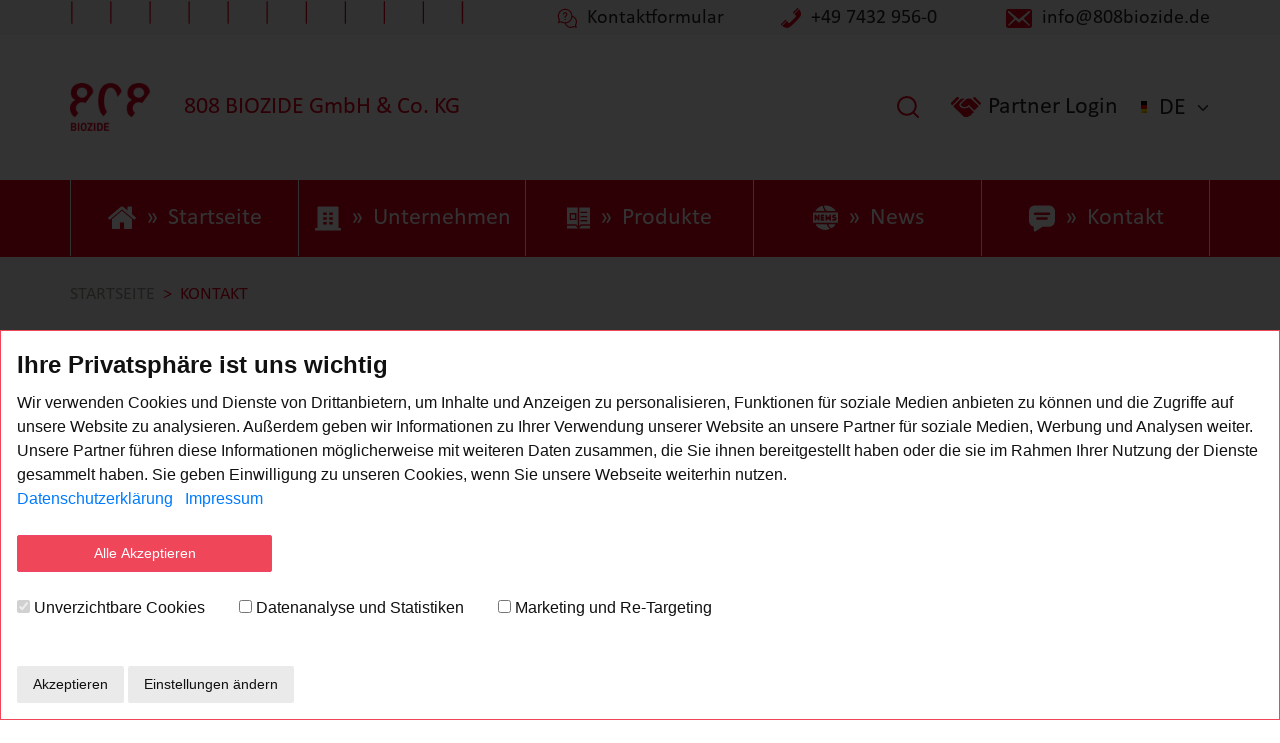

--- FILE ---
content_type: text/html; charset=UTF-8
request_url: https://www.frowein808.de/de/contact/
body_size: 14217
content:

<!DOCTYPE html PUBLIC "-//W3C//DTD HTML 4.01 Transitional//EN">
<html lang="de">
<head>
    <meta name="viewport" content="width=device-width, initial-scale=1.0">
    <meta http-equiv="Content-Type" content="text/html; charset=utf-8">
        <meta property="og:title" content="">
    <meta property="og:description " content="">
    <meta property="og:type" content="website">
    <meta property="og:url" content="">
    <meta property="og:image" content="https://www.frowein808.de/images/open_graph_new.png">
    <meta property="og:image:url" content="https://www.frowein808.de/images/open_graph_new.png">
    <meta property="og:image:type" content="image/jpeg">
    <meta property="og:image:alt" content="Frowein 808">
    <meta property="og:site_name" content="Frowein 808">
    <meta property="og:locale" content="de">
    <!--
    <meta http-equiv="Content-Security-Policy" content="default-src 'none'; object-src 'self'; frame-src 'self ';">
    <meta name="referrer" content="no-referrer, same-origin">
    -->




        <title>Frowein 808 | Kontakt</title>

    <meta name="keywords" content="" >
                <!--<meta name="description" content="Anwender finden bei uns sämtliche Produkte: Insektizide, Rodentizide, Monitoring-Systeme und zweckoptimierte Anwendungsgeräte.">-->
            <meta name="description" content="Heute gilt 808 als Symbol für moderne Biozide zur Bekämpfung von Hygiene-, Material- und Vorratsschädlingen in Räumen. Professionelle Anwender finden bei uns sämtliche Produkte, die den hohen Anforderungen der Schädlingsbekämpfung in Räumen gerecht werden: Insektizide, Rodentizide, Monitoring-Systeme und zweckoptimierte Anwendungsgeräte.">
            
    <link href="https://www.frowein808.de/style/fonts.css" rel="stylesheet">
    <link rel="stylesheet" href="https://www.frowein808.de/style/all.css" integrity="sha384-B4dIYHKNBt8Bc12p+WXckhzcICo0wtJAoU8YZTY5qE0Id1GSseTk6S+L3BlXeVIU" crossorigin="anonymous">
    <link rel="stylesheet" type="text/css" href="https://www.frowein808.de/style/fontawesome/css/fontawesome.css" />
    <link rel="stylesheet" type="text/css" href="https://www.frowein808.de/style/fontawesome/css/brands.css" />
    <link rel="stylesheet" type="text/css" href="https://www.frowein808.de/style/fontawesome/css/solid.css" />
    <link rel="stylesheet" type="text/css" href="https://www.frowein808.de/style/bootstrap-table.min.css">

    <!-- Map Styles -->
    <link href="https://www.frowein808.de/style/jqvmap-master/jqvmap.css" media="screen" rel="stylesheet" type="text/css"/>

    <!-- Datepicker Styles -->
    <link rel='stylesheet' href='https://www.frowein808.de/style/bootstrap-datepicker.min.css'>

        	<link rel="stylesheet" type="text/css" media="screen,projection" href="https://www.frowein808.de/style/bootstrap.min.css" />  
        	<link rel="stylesheet" type="text/css" media="screen,projection" href="https://www.frowein808.de/style/style.css?8655" />  
    
    <script src="/js/jquery.min.js"></script>
    <!--<script src="/js/api-de.js"></script>-->

    <script>
        jQuery.noConflict();
    </script>

        
        	<script type="text/javascript" src="https://www.frowein808.de/js/bootstrap.min.js"></script>  
        	<script type="text/javascript" src="https://www.frowein808.de/js/bootstrap.bundle.min.js"></script>  
        	<script type="text/javascript" src="https://www.frowein808.de/js/popper.min.js"></script>  
        	<script type="text/javascript" src="https://www.frowein808.de/js/ckeditor.js"></script>  
        	<script type="text/javascript" src="https://www.frowein808.de/js/main.js"></script>  
    
    <script type="text/javascript" src="/js/jquery.dataTables.min.js"></script>
    <script type="text/javascript" src="/js/hide.password.js"></script>
    <script type="text/javascript" src="/js/carousel.js"></script>
    <script type="text/javascript" src="/js/search.js"></script>



    <script type="text/javascript" src="/js/bootstrap-table.min.js"></script>
    <script type="text/javascript" src="/js/ddslick.min.js"></script>
    <script type="text/javascript" src="/js/language.js"></script>
    <script type="text/javascript" src="/js/personalForm.js"></script>

    <!-- Datepicker -->
    <script type="text/javascript" src='/js/bootstrap-datepicker.min.js'></script>
    <!-- Select Change Item -->
    <script type="text/javascript" src='/js/select-change-item-content.js'></script>
    <!-- Germany Map -->
    <script type="text/javascript" src="/js/jqvmap-master/jquery.vmap.js"></script>
    <script type="text/javascript" src="/js/jqvmap-master/maps/jquery.vmap.germany.js"></script>
    <script type="text/javascript" src="/js/jqvmap-master/jquery.vmap.europe-better.js"></script>
    <script type="text/javascript" src="/js/jqvmap-master/maps/jquery.vmap.world.js"></script>
    <script type="text/javascript" src="/js/jqvmap-master/jquery.vmap.sampledata.js"></script>
    <!--  Submenu -->
    <script type="text/javascript" src="/js/submenu.js"></script>



    <!-- from unpkg -->
    <!-- <script type="module" src="https://unpkg.com/friendly-challenge@0.9.9/widget.module.min.js" async defer></script>
    <script nomodule src="https://unpkg.com/friendly-challenge@0.9.9/widget.min.js" async defer></script> -->

    <!-- OR from jsdelivr -->
    <!-- <script
      type="module"
      src="https://cdn.jsdelivr.net/npm/friendly-challenge@0.9.9/widget.module.min.js"
      async
      defer
    ></script>
    <script nomodule src="https://cdn.jsdelivr.net/npm/friendly-challenge@0.9.9/widget.min.js" async defer></script> -->



    <!-- Multiselect -->
    <script type="text/javascript" src="/js/multiselect/jquery.multi-select.js"></script>
    <link rel="stylesheet" type="text/css" href="/style/multiselect/example-styles.css">

    <!-- Mobile Select -->
    <script type="text/javascript" src="/js/mobileSelect/bootstrap-fullscreen-select.js"></script>
    <link rel="stylesheet" type="text/css" href="/style/mobileSelect/bootstrap-fullscreen-select.css">



    <script type="text/javascript">
    jQuery(function ($){
      /* BASIC LANG */
      var full_url = window.location.pathname;
      var rest = full_url.split('/');
      var subUrl = rest[1];
      var url_parts = full_url.replace(/\/\s*$/,'').split('/'); 
      url_parts.shift(); 
      var uri = window.location.href;
      $('#id_select2_example').on('change', function () {
          var url = $(this).val();
          var chpu = $(this).find('option:selected').data('chpu');
          if (url) {
            if(subUrl == 'de') {
				window.location = uri.replace('/de/', '/en/').replace('/' + url_parts[2], '/' + chpu);
            } else if(subUrl == 'en') {
				window.location = uri.replace('/en/', '/de/').replace('/' + url_parts[2], '/' + chpu);
            }
          }
          return false;
      });



      $('.submenu_items #list_products').each( function(i,v) {
        $(this).hover(function () {
              var id = $(this).attr('data-id');
              var allProd = $(this).attr('data-prod');
              var allCat = $(this).attr('data-cat');

              $.ajax({
                  url:"/content/show_submenu_products.php",
                  method:"POST",
                  data:{product_id:id,prod_checker:allProd,cat_checker:allCat},
                  success:function(data){
                      $('.productlist_show').html(data);
                  }
              });

              $.ajax({
                  url:"/content/show_submenu_catdesc.php",
                  method:"POST",
                  data:{product_id:id,cat_checker:allCat},
                  success:function(data){
                      $('.category_desc').html(data);
                  }
              });

          });
      });
    });
    </script>
    <script type="text/javascript" src="/js/cookiePro.js"></script>
    <script type="text/javascript" src="/js/jquery.cookie.js"></script>

    <!-------------------------------------------------------------------------------------------->



        <!-------------------------------------------------------------------------------------------->
</head>
<body class="include">
 
<header class="header__container">
    <div class="topHeader">
        <div class="container">
            <div class="row">
                <div class="col-md-5 col-sm-12 col-12 hideLines">
                    <img src="/images/svg/lines.svg">
                </div>
                <div class="col-md-7 col-sm-12 col-12 items_top">
                  <div class="container paddingZero">
                    <div class="row fullWidth">
                        <div class="col-md-3 col-sm-12 col-12 support">
                          <a href="/de/support/" class="support-link"><img src="/images/svg/support icon.svg">Kontaktformular</a>
                        </div>
                        <div class="col-md-5 col-sm-12 col-12 tel">
                          <a href="tel:+49 7432 956-0" class="tel-link"><img src="/images/svg/tel.svg">+49 7432 956-0</a>
                        </div>
                        <div class="col-md-4 col-sm-12 col-12 email">
                          <a href="mailto:info@808biozide.de" class="email-link"><img src="/images/svg/mail.svg">info@808biozide.de</a>
                        </div>
                    </div>                    
                  </div>
                </div>  
            </div>
        </div>
    </div>
   <div class="container">
      <div class="top">
         <div class="logo th">
            <a href="https://www.frowein808.de/de"><img style="width: 70%" class="toplogo" src="/office365/teams/frowein808-msteamslogo.png"></a>
         </div>
         <div class="name th" id="nameLogo">
            808 BIOZIDE GmbH & Co. KG
         </div>
                   <div class="name th">
    			<form action="https://www.frowein808.de/de/search/" method="POST" class="search m-0 text-end" id="top_search">
    				<input type="text" class="rounded-0 shadow-none px-3" name="criteria" placeholder="Suche" required>
    				<button type="button" class="search-button bg-body border-0 rounded-0 shadow-none">
    					<img src="/images/search1.svg">
    				</button>
    			</form>
    		</div>

        
        
        <div class="partner th">
                          <a href="/de/partner/"><img src="/images/svg/partner icon.svg"> Partner Login</a>
                    </div>          


         <div class="lang th">
			<img src="/images/flags/de.png" id="flag_img" />
            <select class="form-select lang-switcher" id="id_select2_example" data-minimum-results-for-search="Infinity">
                <option data-img_src="/images/flags/de.png" selected value="de">DE</option>
                <option data-img_src="/images/flags/en.png"  value="en">EN</option>
            </select>
         </div>
      </div>
   </div>
	<style>
		.selection {
			position:relative;
			z-index:-90;
		}		
	</style> 
	
   <div class="bottom">
      <div class="container">
         <nav class="menu">
         	<ul class="top-menu">
   <li>
      <a href="/de/"><img src="/images/svg/Startseite.svg"><span class="right-arrows">&raquo;</span><span class="titleHeader">Startseite</span></a>
   </li>
   <li>
      <a href="/de/about/"><img src="/images/svg/Unternehmen.svg"><span class="right-arrows">&raquo;</span><span class="titleHeader">Unternehmen</span></a>
   </li>
   <li>
    <a class="has-submenu" href="/de/products/">
      <img src="/images/svg/allproducts1_red1.svg"><span class="right-arrows">&raquo;</span><span class="titleHeader">Produkte</span>
    </a>
  </li>
   <li>
      <a href="/de/news/"><img src="/images/svg/aktuelles.svg"><span class="right-arrows">&raquo;</span><span class="titleHeader">News</span></a>
   </li>
   <li>
      <a href="/de/contact/"><img src="/images/svg/Kontakt.svg"><span class="right-arrows">&raquo;</span><span class="titleHeader">Kontakt</span></a>
   </li>
</ul>         </nav>
      </div>
   </div>

        <div class="nav-main container" style="display: none;">
      <div class="row w-100">
        <div class="col-auto border-end">
          <ul class="submenu_items pt-4 ps-4 pe-3 pb-3">

            
            <li class="nav-all_products" id="list_products" data-id="" data-cat="1">
              <a href="/de/products/">Kategorie Übersicht</a>
            </li>
            <li class="nav-all_products" id="list_products" data-id="" data-prod="1">
              <a href="/de/produkt-uebersicht/">Produktübersicht</a>
            </li>


                           
                 <li class="nav1" id="list_products" data-id="INSEKTENBEKÄMPFUNG">
                    <a href="https://www.frowein808.de/de/products/insektenbekampfung">INSEKTENBEKÄMPFUNG <img src="/images/submenu/arrow1.svg" class="ps-4"></a>
                 </li>


                           
                 <li class="nav2" id="list_products" data-id="SCHADNAGERBEKÄMPFUNG">
                    <a href="https://www.frowein808.de/de/products/schadnagerbekampfung">SCHADNAGERBEKÄMPFUNG <img src="/images/submenu/arrow1.svg" class="ps-4"></a>
                 </li>


                           
                 <li class="nav3" id="list_products" data-id="BETTWANZENBEKÄMPFUNG">
                    <a href="https://www.frowein808.de/de/products/bettwanzenbekampfung">BETTWANZENBEKÄMPFUNG <img src="/images/submenu/arrow1.svg" class="ps-4"></a>
                 </li>


                           
                 <li class="nav6" id="list_products" data-id="APPLIKATIONSGERÄTE">
                    <a href="https://www.frowein808.de/de/products/applikationsgerate">APPLIKATIONSGERÄTE <img src="/images/submenu/arrow1.svg" class="ps-4"></a>
                 </li>


                       </ul>
        </div>
        <div class="col border-end">
          <div class="row">
            <div class="col">
              <ul class="submenu_sub-items pt-4 ps-2 pe-3 pb-3 productlist_show">

                                    <div class="row mb-2 subCategoriesItems" style="border: 1px solid #dee2e6;">
                      <div class="col-md-4 col-sm-12 col-12 p-2">
                                                <img src="/images/products/nav/category_icons/INSEKTENBEKAMPFUNGicon.svg" style="width: 100% !important;">                        
                      </div>
                      <div class="col-md-8 col-sm-12 col-12 pt-2" id="verticallyCenter">
                        <a href="/de/products/schadnagerbekampfung" class="sub__cat-title">SCHADNAGERBEKÄMPFUNG</a>
                        <p class="sub__cat-content">Wanderratten, Hausratten und Hausmäuse zählen zu den übelsten Schädlingen. Sie fressen, zerstören und beschmutzen Nahrungs-, Genuß- und Futtermittel sowie andere Waren, Inventar, Einrichtungsgegenstände, Bauteile usw.</p>
                      </div>
                    </div>
                                                        <div class="row mb-2 subCategoriesItems" style="border: 1px solid #dee2e6;">
                      <div class="col-md-4 col-sm-12 col-12 p-2">
                                                <img src="/images/products/nav/category_icons/SCHANDAicon.svg" style="width: 100% !important;">                        
                      </div>
                      <div class="col-md-8 col-sm-12 col-12 pt-2" id="verticallyCenter">
                        <a href="/de/products/bettwanzenbekampfung" class="sub__cat-title">BETTWANZENBEKÄMPFUNG</a>
                        <p class="sub__cat-content">Die Bettwanze (lat. Cimex lectularius) galt in Deutschland und auch in großen Teilen Europas für mehrere Jahrzehnte als praktisch ausgestorben, da es in der Zeit von 1960 bis Ende der 1990er Jahre fast keine Meldungen über Bettwanzenbefall gab.</p>
                      </div>
                    </div>
                                                        <div class="row mb-2 subCategoriesItems" style="border: 1px solid #dee2e6;">
                      <div class="col-md-4 col-sm-12 col-12 p-2">
                                                <img src="/images/products/nav/category_icons/BETTWANZicon.svg" style="width: 100% !important;">                        
                      </div>
                      <div class="col-md-8 col-sm-12 col-12 pt-2" id="verticallyCenter">
                        <a href="/de/products/applikationsgerate" class="sub__cat-title">APPLIKATIONSGERÄTE</a>
                        <p class="sub__cat-content">Entscheidend für den Erfolg einer Schädlingsbekämpfungsmaßnahme ist auch die richtige Applikation und Dosierung. Hierzu sind spezielle Anwendungsgeräte notwendig.</p>
                      </div>
                    </div>
                                    
                

              </ul>
            </div>

          </div>
        </div>
        <div class="col">
          <div class="pt-4 ps-3 pe-2 pb-3 category_desc">
                                <div class="row mb-2 subCategoriesItems" style="border: 1px solid #dee2e6;">
                      <div class="col-md-4 col-sm-12 col-12 p-2">
                                                <img src="/images/products/nav/category_icons/SPEZIALPRODUKTEicon.svg" style="width: 100% !important;">                      </div>
                      <div class="col-md-8 col-sm-12 col-12 pt-2" id="verticallyCenter">
                        <a href="/de/products/insektenbekampfung" class="sub__cat-title">INSEKTENBEKÄMPFUNG</a>
                        <p class="sub__cat-content">Die Bek&auml;mpfung von Schadinsekten kann mit verschiedenen Formulierungen erfolgen. Aufgabe der Formuliertechnik ist es, biozide Wirkstoffe zu speziellen Pr&auml;paraten f&uuml;r bestimmte Anwendungsmethoden (Spr&uuml;hen, Spritzen, Nebeln, Lackieren usw.) aufzubereiten. Grunds&auml;tzlich gilt: Je gezielter Biozide eingesetzt werden, um so geringer sind Mittelaufwand und evtl. Belastungen f&uuml;r Mensch, Tier und Umwelt.</p>
                      </div>
                    </div>
                                    
              <ul class="submenu_sub-items py-2">
                <li><a style="color: #e3001b" href="/de/products/">Alle Kategorien anzeigen</a></li>
              </ul>
            
          </div>
        </div>
      </div>
    </div>

      <div class="breadcrumbs py-4">
      <nav style="--bs-breadcrumb-divider: '>';" aria-label="breadcrumb" class="container">
        <ol class="breadcrumb mb-0">
          <li class="breadcrumb-item"><a href="/de/">Startseite</a></li>
          <li class="breadcrumb-item active" aria-current="page">Kontakt</li>
        </ol>
      </nav>
  </div>

</header>

<nav class="navbar navbar-expand-lg navbar-light bg-red" id="mobilenav">
   <div class="container-fluid">
      <a class="navbar-brand" href="/">
        <img src="/images/Frowein_808_mit_biozide_White.svg" width="44" height="26">
      </a>

      <!--  MO  -->
      <div class="lang th men">
         <ul class="mobileLangLinks">
		 <li><a class="active-lang" href="https://www.frowein808.de/de/contact/">DE</a></li>
            <li><a class="" href="https://www.frowein808.de/en/contact/">EN</a></li>         </ul>
      </div>

      <button class="navbar-toggler" id="hamburgerButton" type="button" data-bs-toggle="collapse" data-bs-target="#navMobMenu" aria-controls="navMobMenu" aria-expanded="false">
        <span class="navbar-toggler-icon"></span>
      </button>
      <div class="collapse navbar-collapse" id="navMobMenu">
         <ul class="navbar-nav me-auto mb-2 mb-lg-0 text-center" id="navmobileMenu">
            <li class="nav-item">
               <a class="nav-link active" aria-current="page" href="/de/">Startseite</a>
            </li>
            <li class="nav-item">
               <a class="nav-link" href="/de/about/">Unternehmen</a>
            </li>
            <li class="nav-item">
               <a class="nav-link" href="/de/products/">Produkte</a>
            </li>
            <li class="nav-item">
               <a class="nav-link" href="/de/news/">News</a>
            </li>
            <li class="nav-item">
               <a class="nav-link" href="/de/contact/">Kontakt</a>
            </li>
         </ul>
      </div>
   </div>
</nav>
<h1 style="position:absolute;left:-5000px">Frowein GmbH. Competence in Biocides.</h1>


<div class="contact-map" id="ansprechpartner">
	<div class="container">
		<h2 class="title__contact-left container ps-0 changeWord">Ihre Ansprchpartner im innendienst</h2>
		<div class="row pt-md-4">
			<div class="col-md-6 col-sm-12 col-12 pe-md-0">

					<div class="row europe__item-col">
			
							<div class="col-md-6 col-sm-12 col-12 contentMap mapMobile d-inline-block">
								<div class="partner_address"></div>
								<div class="international_adress">
									<p class="c__label-2 flag-de">Deutschland</p>
									<table class="table table-borderless kontakt__item-col">
										<tr>
											<td width="6%" class="px-0">	
												<p class="text-left mb-0"><img src="/images/svg/contact/kicon1.svg" class="img-fluid"></p>
											</td>
											<td>
												<p class="k-address mb-0">808 BIOZIDE GmbH & Co. KG<br>Am Reislebach 83<br>D-72461 Albstadt</p>
											</td>
										</tr>
										<tr>
											<td class="px-0">
												<p class="text-left mb-0"><img src="/images/svg/contact/kicon2.svg" class="img-fluid"></p>
											</td>
											<td>
												<a class="k-telephone" href="tel:+49 7432 956-0">+49 7432 956-0</a>
											</td>
										</tr>

										<tr>
											<td class="px-0">
												<p class="text-left mb-0"><img src="/images/svg/contact/kicon4.svg" class="img-fluid"></p>
											</td>
											<td>
												<a class="k-email" href="mailto:vertrieb@808biozide.de">vertrieb@808biozide.de</a>
											</td>
										</tr>
										<tr>
											<td class="px-0" id="siteIcon">
												<p class="text-left mb-0"><img src="/images/svg/contact/kicon5.svg" class="img-fluid"></p>
											</td>
											<td>
												<a class="k-siteurl" target="_blank" href="https://www.808biozide.de">www.808biozide.de</a>
											</td>
										</tr>
									</table>

								</div>
							</div>
							<div class="col-md-6 col-sm-12 col-12 pe-md-0 pt-0 mapForm mapMobile d-inline-block">
								<select class="form-select" id="choose">
									<option value="map-DE" selected>Deutschland</option>
									<option value="map-EU">Europa</option>
									<option value="map-WORLD">International</option>
								</select>
								<form action="/processContact.php" method="post" name="psuche" class="psucheForm">
									<input type="text" name="PKEY" id="PKEY" placeholder="Bitte PLZ eingeben" class="mt-3 pkeyParam w-100" value="">
									<input type="submit" class="mt-3 pKeySendBtn w-50" value="Suchen">
								</form>
							</div>
					
					</div>
			</div>
			<div class="col-md-6 col-sm-12 col-12 ps-md-0 pe-md-0 position-relative">
				<div id="map-DE" class="ps-md-4">
					<div id="vmap" class="position-relative" style="width: 600px; height: 400px;">
						<div class="position-absolute top-80 start-38 width-25">
							<img src="/images/svg/header_logo.svg">
						</div>
					</div>
				</div>
				<div id="map-EU" class="ps-md-4">
					<div id="euvmap" style="width: 600px; height: 400px;"></div>
				</div>
				<div id="map-WORLD" class="ps-md-4">
					<div id="worldvmap" style="width: 600px; height: 400px;"></div>
				</div>
			</div>
		</div>
	</div>
</div>

<div class="contact-about pt-md-5">
	<div class="container pt-md-4 pb-md-5 contTopSpace">


				<h2 class="title__contact-right container ps-0">Kontaktformular</h2>

				<div class="contactMessage"></div>

				<form action="/processContactForm.php" method="POST" class="pContactForm row kontakt-form needs-validation" novalidate>

					<!-- CSRF Token -->
					<input type="hidden" name="token" value="5ba1f22ec208b830d940d094fa43d39f3c7278e113e7f13078cbb0b7e52fdeff">
					<!-- CSRF Token END -->


					<div class="col-md-6 col-sm-12 col-12 pe-md-5">
						<div class="ts">
					  		<span class="nLabel">Vorname*</span>
							<div class="input-group flex-nowrap mb-0">
								<span class="input-group-text rounded-0 shadow-none bg-body border-end-0" id="addonIcon"><img src="/images/svg/faceInput.svg"></span>
								<input type="text" class="form-control rounded-0 shadow-none border-start-0 mt-0" name="vorname" required>
							</div>
							<div class="invalid-feedback">Bitte geben Sie einen vornamen ein.</div>
						</div>
						<div class="ts">

					  		<span class="nLabel">Nachname*</span>
							<div class="input-group flex-nowrap mb-0">
								<span class="input-group-text rounded-0 shadow-none bg-body border-end-0" id="addonIcon"><img src="/images/svg/faceInput.svg"></span>
								<input type="text" class="form-control rounded-0 shadow-none border-start-0 mt-0" name="nachname" required>
							</div>
							<div class="invalid-feedback">Bitte geben Sie einen nachnamen ein.</div>

						</div>
						<div class="ts">
					  		<span class="nLabel">Unternehmen</span>
							<div class="input-group flex-nowrap mb-0">
								<span class="input-group-text rounded-0 shadow-none bg-body border-end-0" id="addonIcon"><img src="/images/icons-new/Unternehmen.svg"></span>
								<input type="text" class="form-control rounded-0 shadow-none border-start-0 mt-0" name="unternehmen">
							</div>
						</div>


                        <!-- <div class="frc-captcha mt-4" data-sitekey="FCMOLAB9T9TNJL82"></div> -->


                        <input type="hidden" id="sec" name="sec"/>
                        
                        <label for="honeypot" aria-hidden="true" class="visually-hidden">
                        	Honeypot <input type="radio" name="honeypot" id="honeypot" style="display:none" value="1">
                        </label>


						<div class="math-captcha mt-4">
							<img class="capcap" src="/captcha/code_math.php">
							<img src="/captcha/update.png" class="cap_refresh">
							<input class="input_cap" type="text" name="kapcha" rel="bcc" required>
							<div class="invalid-feedback">Bitte verifizieren Sie sich über das Captcha.</div>
						</div>

						<div class="ts pt-4">
							<input type="submit" name="sendkontakt" value="Senden">
						</div>

					</div>
					<div class="col-md-6 col-sm-12 col-12 pe-md-5">

						<div class="ts">

					  		<span class="nLabel">E-Mail*</span>
							<div class="input-group flex-nowrap mb-0">
								<span class="input-group-text rounded-0 shadow-none bg-body border-end-0" id="addonIcon"><img src="/images/icons-new/e-mail.svg"></span>
								<input type="email" class="form-control rounded-0 shadow-none border-start-0 mt-0" name="email-p" required>
							</div>
							<div class="invalid-feedback">Bitte geben Sie eine E-Mail-Adresse ein.</div>

						</div>

						<div class="ts">

							<span class="nLabel">Nachricht</span>
							<div class="input-group flex-nowrap mb-0" style="position: relative;">
								<span class="input-group-text rounded-0 shadow-none bg-body border-end-0" id="addonIcon" style="position: absolute;z-index: 999999;bottom: 10px;right: 8px;border: none"><img src="/images/icons-new/Nachricht.svg"></span>
								<textarea name='nachricht' class="form-control rounded-0 shadow-none mt-0"></textarea>
							</div>

						</div>

					</div>
				</form>


	</div>
</div>


<script type="text/javascript">
jQuery(document).ready(function($) {
	$(document).ready(function(){

		$('.cap_refresh').click();

  		// if($(window).width() >= 768 && $(window).width() < 992) {
  		// 	$('#choose').mobileSelect();
  		// }

		// CONTACT FORM
		$(".pContactForm").submit(function(e) {
		    e.preventDefault();

		    var form = $(this);
		    var actionUrl = form.attr('action');
		    
		    $.ajax({
		        type: "POST",
		        url: actionUrl,
		        data: form.serialize(),
		        success: function(data)
		        {
		        	if(data) {
		        		$('.contactMessage').html(data);
		        	}
		        }
		    });
		});


	    $(".cap_refresh").on("click", function(){
            d = new Date();
            $(".capcap").attr("src", "https://frowein808.de/captcha/code_math.php?"+d.getTime());
        });

		$(".psucheForm").submit(function(e) {
		    e.preventDefault();

		    var form = $(this);
		    var actionUrl = form.attr('action');
		    
		    $.ajax({
		        type: "POST",
		        url: actionUrl,
		        data: form.serialize(),
		        success: function(data)
		        {
		        	if(data) {
			        	$('.partner_address').html(data);
		        	}
		        }
		    });


		    $('#choose').change(function(event) {
		    	if( this.value == 'map-EU' || this.value == 'map-WORLD' ) {
		    		$('.partner_address').hide();
		    		$('.international_adress').show();		
		    	} else {
		    		$('.partner_address').show();
		    		$('.international_adress').hide();
		    	}
		    });

		});

	});
});


jQuery('#vmap').vectorMap({
    map: 'germany_en',
    backgroundColor: null,
    color: '#fff',
    hoverColor: '#e2001a',
    selectedColor: '#e2001a',
    borderColor: '#000',
    enableZoom: false,
    showTooltip: true,
    normalizeFunction: 'polynomial'
});
jQuery('#euvmap').vectorMap({
    map: 'europe_en',
    backgroundColor: null,
    color: '#fff',
    hoverColor: '#e2001a',
    enableZoom: false,
    showTooltip: true,
    selectedColor: '#e2001a',
    selectedRegions: ['DE','NO','SE','PL','RO','BG','SK','HU','CZ','AT','SI','CH','IT','FR','NL','BE'],
    borderColor: '#000',
    onRegionClick: function(event, code, region)
    {
    	jQuery('#siteIcon').show();
        if (code == 'de') {
        	jQuery('.partner_address .uppTitle').hide();
        	var germanyCountry = "Deutschland";
        	jQuery('.contentMap').removeClass('invisible').addClass('visible');
        	jQuery('.contentMap .c__label-2').html(germanyCountry);
        	jQuery('.contentMap .k-address').html('808 BIOZIDE GmbH & Co. KG<br>Am Reislebach 83<br>D-72461 Albstadt');
        	jQuery('.contentMap .k-telephone').html('+49 7432 956-0').attr('href', 'tel:+49 7432 956-0');
        	jQuery('.contentMap .k-fax').html('+49 7432 956-138').attr('href', 'fax:+49 7432 956-138');
        	jQuery('.contentMap .k-email').html('vertrieb@808biozide.de').attr('href', 'mailto:vertrieb@808biozide.de');
        	jQuery('.contentMap .k-siteurl').html('www.808biozide.de').attr('href', 'https://www.808biozide.de/');
        	jQuery('.contentMap .c__label-2').closest('.c__label-2').removeClass().addClass('c__label-2').addClass('flag-de');
        } else if (code == 'no') {
        	jQuery('.partner_address .uppTitle').hide();
        	jQuery('.contentMap').removeClass('invisible').addClass('visible');
        	jQuery('.contentMap .c__label-2').html("NORWEGEN");
        	jQuery('.contentMap .k-address').html('808 BIOZIDE GmbH & Co. KG<br>Am Reislebach 83<br>D-72461 Albstadt');
        	jQuery('.contentMap .k-telephone').html('+49 7432 956-0').attr('href', 'tel:+49 7432 956-0');
        	jQuery('.contentMap .k-fax').html('+49 7432 956-138').attr('href', 'fax:+49 7432 956-138');
        	jQuery('.contentMap .k-email').html('vertrieb@808biozide.de').attr('href', 'mailto:vertrieb@808biozide.de');
        	jQuery('.contentMap .k-siteurl').html('www.808biozide.de').attr('href', 'https://www.808biozide.de/');
        	jQuery('.contentMap .c__label-2').closest('.c__label-2').removeClass().addClass('c__label-2').addClass('flag-norwegen');
        } else if(code == 'se') {
        	jQuery('.partner_address .uppTitle').hide();
        	jQuery('.contentMap').removeClass('invisible').addClass('visible');
        	jQuery('.contentMap .c__label-2').html("SCHWEDEN");
        	jQuery('.contentMap .k-address').html('808 BIOZIDE GmbH & Co. KG<br>Am Reislebach 83<br>D-72461 Albstadt');
        	jQuery('.contentMap .k-telephone').html('+49 7432 956-0').attr('href', 'tel:+49 7432 956-0');
        	jQuery('.contentMap .k-fax').html('+49 7432 956-138').attr('href', 'fax:+49 7432 956-138');
        	jQuery('.contentMap .k-email').html('vertrieb@808biozide.de').attr('href', 'mailto:vertrieb@808biozide.de');
        	jQuery('.contentMap .k-siteurl').html('www.808biozide.de').attr('href', 'https://www.808biozide.de/');
        	jQuery('.contentMap .c__label-2').closest('.c__label-2').removeClass().addClass('c__label-2').addClass('flag-sweden');	
        } else if(code == 'it') {
        	jQuery('.partner_address .uppTitle').hide();
        	jQuery('.contentMap').removeClass('invisible').addClass('visible');
        	jQuery('.contentMap .c__label-2').html("ITALIEN");
        	jQuery('.contentMap .k-address').html('Merkur Chemical S.r.l.<br>Albrecht-Dürer-Str. 18/Bd<br>39100 BOZEN');
        	jQuery('.contentMap .k-telephone').html('+390 471 934212').attr('href', 'tel:+390 471 934212');
        	jQuery('.contentMap .k-fax').html('+390 471 204127').attr('href', 'fax:+390 471 204127');
        	jQuery('.contentMap .k-email').html('info@mcbz.it').attr('href', 'mailto:info@mcbz.it');
        	jQuery('.contentMap .k-siteurl').html('www.mcbz.it').attr('href', 'http://www.mcbz.it/');
        	jQuery('.contentMap .c__label-2').closest('.c__label-2').removeClass().addClass('c__label-2').addClass('flag-italy');
        } else if(code == 'nl') {
        	jQuery('.partner_address .uppTitle').hide();
        	jQuery('.contentMap').removeClass('invisible').addClass('visible');
        	jQuery('.contentMap .c__label-2').html("NIEDERLANDE");
        	jQuery('.contentMap .k-address').html('Killgerm Benelux NV<br>Koeybleuken 12<br>2300 TURNHOUT');
        	jQuery('.contentMap .k-telephone').html('+32 14 442276').attr('href', 'tel:+32 14 442276');
        	jQuery('.contentMap .k-fax').html('+32 14 479348').attr('href', 'fax:+32 14 479348');
        	jQuery('.contentMap .k-email').html('verkoop@killgerm.com').attr('href', 'mailto:verkoop@killgerm.com');
        	//jQuery('.contentMap .k-siteurl').html('www.killgerm.nl').attr('href', 'https://www.killgerm.nl-prepared-with-the-code-of-best-practice-humane-use-of-rodent-glue-boards-course/');
        	jQuery('.contentMap .k-siteurl').html('www.killgerm.nl').attr('href', 'https://www.killgerm.nl');
        	jQuery('.contentMap .c__label-2').closest('.c__label-2').removeClass().addClass('c__label-2').addClass('flag-netherland');
        } else if(code == 'be') {
        	jQuery('.partner_address .uppTitle').hide();
        	jQuery('.contentMap').removeClass('invisible').addClass('visible');
        	jQuery('.contentMap .c__label-2').html("BELGIEN");
        	jQuery('.contentMap .k-address').html('Killgerm Benelux NV<br>Koeybleuken 12<br>2300 TURNHOUT');
        	jQuery('.contentMap .k-telephone').html('+32 14 442276').attr('href', 'tel:+32 14 442276');
        	jQuery('.contentMap .k-fax').html('+32 14 479348').attr('href', 'fax:+32 14 479348');
        	jQuery('.contentMap .k-email').html('verkoop@killgerm.com').attr('href', 'mailto:verkoop@killgerm.com');
        	jQuery('.contentMap .k-siteurl').html('www.mcbz.it').attr('href', 'http://www.mcbz.it/');
        	jQuery('.contentMap .c__label-2').closest('.c__label-2').removeClass().addClass('c__label-2').addClass('flag-belgium');
        } else if(code == 'pl') {
        	jQuery('.partner_address .uppTitle').hide();
        	jQuery('.contentMap').removeClass('invisible').addClass('visible');
        	jQuery('.contentMap .c__label-2').html("POLEN");
        	jQuery('.contentMap .k-address').html('AGRO-TRADE Sp.z o.o.<br>Gowarzewo, ul. Akacjowa 3<br>63-004 TULCE');
        	jQuery('.contentMap .k-telephone').html('+48 61 8208595').attr('href', 'tel:+48 61 8208595');
        	jQuery('.contentMap .k-fax').html('+48 61 8208670').attr('href', 'fax:+48 61 8208670');
        	jQuery('.contentMap .k-email').html('info@agro-trade.com.pl').attr('href', 'mailto:info@agro-trade.com.pl');
        	jQuery('.contentMap .k-siteurl').html('www.agro-trade.com.pl').attr('href', 'https://www.agro-trade.pl/');
        	jQuery('.contentMap .c__label-2').closest('.c__label-2').removeClass().addClass('c__label-2').addClass('flag-poland');
        } else if(code == 'fr') {
        	jQuery('.partner_address .uppTitle').hide();
        	jQuery('.contentMap').removeClass('invisible').addClass('visible');
        	jQuery('.contentMap .c__label-2').html("FRANKREICH");
        	jQuery('.contentMap .k-address').html('808 BIOZIDE GmbH & Co. KG<br>Am Reislebach 83<br>D-72461 Albstadt');
        	jQuery('.contentMap .k-telephone').html('+49 7432 956-0').attr('href', 'tel:+49 7432 956-0');
        	jQuery('.contentMap .k-fax').html('+49 7432 956-138').attr('href', 'fax:+49 7432 956-138');
        	jQuery('.contentMap .k-email').html('vertrieb@808biozide.de').attr('href', 'mailto:vertrieb@808biozide.de');
        	jQuery('.contentMap .k-siteurl').html('www.808biozide.de').attr('href', 'https://www.808biozide.de//');
        	jQuery('.contentMap .c__label-2').closest('.c__label-2').removeClass().addClass('c__label-2').addClass('flag-france');
        } else if(code == 'cz') {
        	jQuery('.partner_address .uppTitle').hide();
        	jQuery('.contentMap').removeClass('invisible').addClass('visible');
        	jQuery('.contentMap .c__label-2').html("TSCHECHIEN");
        	jQuery('.contentMap .k-address').html('de Wolf Group s.r.o.<br>Americká 2452/14<br>35002 CHEB');
        	jQuery('.contentMap .k-telephone').html('+420 354 435130').attr('href', 'tel:+420 354 435130');
        	jQuery('.contentMap .k-fax').html('+420 354 437190').attr('href', 'fax:+420 354 437190');
        	jQuery('.contentMap .k-email').html('dewolf@dewolf.cz').attr('href', 'mailto:dewolf@dewolf.cz');
        	jQuery('.contentMap .k-siteurl').html('www.dewolf.cz').attr('href', 'http://www.dewolf.cz/');
        	jQuery('.contentMap .c__label-2').closest('.c__label-2').removeClass().addClass('c__label-2').addClass('flag-czech');
        } else if(code == 'ch') {
        	jQuery('.partner_address .uppTitle').hide();
        	jQuery('.contentMap').removeClass('invisible').addClass('visible');
        	jQuery('.contentMap .c__label-2').html("SCHWEIZ");
        	jQuery('.contentMap .k-address').html('808 Schweiz AG<br>Bruggacherstraße 18<br>8117 Fällanden');
        	jQuery('.contentMap .k-telephone').html('+41 44 2102005').attr('href', 'tel:+41 44 2102005');
        	jQuery('.contentMap .k-fax').html('+41 76 2102005').attr('href', 'fax:+41 76 2102005');
        	jQuery('.contentMap .k-email').html('808schweiz@808schweiz.ch').attr('href', 'mailto:808schweiz@808schweiz.ch');
        	jQuery('.contentMap .k-siteurl').html('www.808schweiz.ch').attr('href', 'https://www.808schweiz.ch/');
        	jQuery('.contentMap .c__label-2').closest('.c__label-2').removeClass().addClass('c__label-2').addClass('flag-switzerland');
        } else if(code == 'at') {
        	jQuery('.partner_address .uppTitle').hide();
        	jQuery('.contentMap').removeClass('invisible').addClass('visible');
        	jQuery('.contentMap .c__label-2').html("ÖSTERREICH");
        	jQuery('.contentMap .k-address').html('Peter Mühlberger GesmbH<br>Herrmanngasse 2<br>3100 ST. PÖLTEN');
        	jQuery('.contentMap .k-telephone').html('+43 2742 735030').attr('href', 'tel:+43 2742 735030');
        	jQuery('.contentMap .k-fax').html('+43 2742 735035').attr('href', 'fax:+43 2742 735035');
        	jQuery('.contentMap .k-email').html('office@muehlberger.co.at').attr('href', 'mailto:office@muehlberger.co.at');
        	jQuery('.contentMap .k-siteurl').html('www.muehlberger.co.at').attr('href', 'http://www.muehlberger.co.at/');
        	jQuery('.contentMap .c__label-2').closest('.c__label-2').removeClass().addClass('c__label-2').addClass('flag-austria');
        } else if(code == 'si') {
        	jQuery('.partner_address .uppTitle').hide();
        	jQuery('.contentMap').removeClass('invisible').addClass('visible');
        	jQuery('.contentMap .c__label-2').html("SLOWENIEN");
        	jQuery('.contentMap .k-address').html('MAGNETIK d.o.o.<br>Ulica heroja Verdnika 38A<br>4270 JESENICE');
        	jQuery('.contentMap .k-telephone').html('+386 4 5835500').attr('href', 'tel:+386 4 5835500');
        	jQuery('.contentMap .k-fax').html('+386 4 5835501').attr('href', 'fax:+386 4 5835501');
        	jQuery('.contentMap .k-email').html('magnetik@siol.net').attr('href', 'mailto:magnetik@siol.net');
        	jQuery('.contentMap .k-siteurl').html('www.magnetik.si').attr('href', 'http://www.magnetik.si/');
        	jQuery('.contentMap .c__label-2').closest('.c__label-2').removeClass().addClass('c__label-2').addClass('flag-slovenia');
        } else if(code == 'sk') {
        	jQuery('.partner_address .uppTitle').hide();
        	jQuery('.contentMap').removeClass('invisible').addClass('visible');
        	jQuery('.contentMap .c__label-2').html("SLOWAKISCHE REPUBLIK");
        	jQuery('.contentMap .k-address').html('de Wolf Group s.r.o.<br>Americká 2452/14<br>35002 CHEB');
        	jQuery('.contentMap .k-telephone').html('+420 354 435130').attr('href', 'tel:+420 354 435130');
        	jQuery('.contentMap .k-fax').html('+420 354 437190').attr('href', 'fax:+420 354 437190');
        	jQuery('.contentMap .k-email').html('dewolf@dewolf.cz').attr('href', 'mailto:dewolf@dewolf.cz');
        	jQuery('.contentMap .k-siteurl').html('www.dewolf.cz').attr('href', 'http://www.dewolf.cz/');
        	jQuery('.contentMap .c__label-2').closest('.c__label-2').removeClass().addClass('c__label-2').addClass('flag-slovakia');
        } else if(code == 'hu') {
        	jQuery('.partner_address .uppTitle').hide();
        	jQuery('.contentMap').removeClass('invisible').addClass('visible');
        	jQuery('.contentMap .c__label-2').html("UNGARN");
        	jQuery('.contentMap .k-address').html('Biolon Kft<br>Erdész u. 12.<br>8200 VESZPRÉM');
        	jQuery('.contentMap .k-telephone').html('+36 88 329053').attr('href', 'tel:+36 88 329053');
        	jQuery('.contentMap .k-fax').html('+36 88 329053').attr('href', 'fax:+36 88 329053');
        	jQuery('.contentMap .k-email').html('biolonsoterapia@gmail.com').attr('href', 'mailto:biolonsoterapia@gmail.com');
        	jQuery('.contentMap .k-siteurl').html(' ');
        	jQuery('.contentMap .c__label-2').closest('.c__label-2').removeClass().addClass('c__label-2').addClass('flag-hungary');
        	jQuery('#siteIcon').hide();
        } else if(code == 'bg') {
        	jQuery('.partner_address .uppTitle').hide();
        	jQuery('.contentMap').removeClass('invisible').addClass('visible');
        	jQuery('.contentMap .c__label-2').html("BULGARIEN");
        	jQuery('.contentMap .k-address').html('808 BIOZIDE GmbH & Co. KG<br>Am Reislebach 83<br>D-72461 Albstadt');
        	jQuery('.contentMap .k-telephone').html('+49 7432 956-0').attr('href', 'tel:+49 7432 956-0');
        	jQuery('.contentMap .k-fax').html('+49 7432 956-138').attr('href', 'fax:+49 7432 956-138');
        	jQuery('.contentMap .k-email').html('vertrieb@808biozide.de').attr('href', 'mailto:vertrieb@808biozide.de');
        	jQuery('.contentMap .k-siteurl').html('www.808biozide.de').attr('href', 'https://www.808biozide.de/');
        	jQuery('.contentMap .c__label-2').closest('.c__label-2').removeClass().addClass('c__label-2').addClass('flag-bulgaria');
        } else if(code == 'ro') {
        	jQuery('.partner_address .uppTitle').hide();
        	jQuery('.contentMap').removeClass('invisible').addClass('visible');
        	jQuery('.contentMap .c__label-2').html("RUMÄNIEN");
        	jQuery('.contentMap .k-address').html('808 BIOZIDE GmbH & Co. KG<br>Am Reislebach 83<br>D-72461 Albstadt');
        	jQuery('.contentMap .k-telephone').html('+49 7432 956-0').attr('href', 'tel:+49 7432 956-0');
        	jQuery('.contentMap .k-fax').html('+49 7432 956-138').attr('href', 'fax:+49 7432 956-138');
        	jQuery('.contentMap .k-email').html('vertrieb@808biozide.de').attr('href', 'mailto:vertrieb@808biozide.de');
        	jQuery('.contentMap .k-siteurl').html('www.808biozide.de').attr('href', 'https://www.808biozide.de/');
        	jQuery('.contentMap .c__label-2').closest('.c__label-2').removeClass().addClass('c__label-2').addClass('flag-romania');
        } else {
        	jQuery('.contentMap').addClass('invisible');

        }
    },
});
jQuery('#worldvmap').vectorMap({
    map: 'world_en',
    backgroundColor: null,
    color: '#fff',
    selectedColor: '#666666',
    enableZoom: false,
    showTooltip: true,
    normalizeFunction: 'polynomial',
    hoverColor: '#e2001a',

});

(function () {
  'use strict'
  var forms = document.querySelectorAll('.needs-validation')
  Array.prototype.slice.call(forms)
    .forEach(function (form) {
      form.addEventListener('submit', function (event) {
        if (!form.checkValidity()) {
          event.preventDefault()
          event.stopPropagation()
        }

        form.classList.add('was-validated')
      }, false)
    })
})()
</script><div class="main-content">
	<div class="container">
		<div class="row">

			
			

			<div class="col-md-6 col-sm-12 col-12">
				<h2 class="newsletter-title">Newsletter</h2>
				<p class="newsletter-descr">Damit Sie immer auf dem Laufenden sind und über aktuelle Themen informiert werden: Unser Newsletter erscheint hierzu in unregelmäßigen Abständen.</p>
			</div>
			<div class="col-md-6 col-sm-12 col-12 n-form">

				<div class="input-group"> <!-- change form tag to div -->
					<div class="input-group flex-nowrap mb-0">
						<span class="input-group-text rounded-0 shadow-none bg-body border-end-0" id="addonIcon"><img src="/images/svg/inputemail.svg"></span>
						<input type="email" class="form-control rounded-0 shadow-none border-start-0" name="newsletter-email" placeholder="Ihre E-Mail" pattern="[a-z0-9._%+-]+@[a-z0-9.-]+\.[a-z]{2,4}$">
						
						<input name="send-newsletter" data-bs-toggle="modal" data-bs-target="#newsletterSubscribeModal" class="btn btn-outline-secondary rounded-0 shadow-none" type="submit" value="Jetzt abonnieren">
					</div>
					<span class="preTitleSub">Um sich aus dem Newsletter auszutragen klicken Sie bitte <a href='/' data-bs-toggle='modal' data-bs-target='#newsletterUnsubscribeModal'>hier</a>.</span>
				</div>

			</div>
		</div>
	</div>
</div>
<footer class="footer mt-auto">
	<div class="basicFooter">
		<div class="container">
		   <div class="f-logo foo-item">
		      <div class="logo-text logo-pb">
		         Eingetragenes Warenzeichen		      </div>
		      <div class="f-img" id="left_float-logo">
		         <div class="logo-img">
		            <img src="/images/svg/image-000 2.svg">
		         </div>
		      </div>

		   </div>
		   <div class="f-adress foo-item">
		   	  <h2 class="title-address">Kontakt</h2>

		      <div class="logo-text">
                  808 BIOZIDE GmbH & Co. KG
		      </div>

		      <div class="ad">Am Reislebach 83</div>
		      <div class="ad">D-72461 Albstadt</div>
		      <div class="ad pt-ad"><a href="https://www.808biozide.de/de" target="_blank">www.808biozide.de</a></div>
		   </div>
		   <div class="f-cont foo-item">
		   		<h2 class="title-cont">Info</h2>
		   		<ul class="cont_list">
		   			<li><a href="/de/agb/">AGB</a></li>
		   			<li><a  id="changePreferences" class="changePreferences">Cookies</a></li>
		   			<li><a href="/de/impressum/">Impressum</a></li>
		   			<li><a href="/de/datenschutz/">Datenschutz</a></li>
		   			<li><a href="/de/contact/">Kontakt</a></li>
		   		</ul>
		   </div>
		   <div class="f-adress foo-item">
		   		<h2 class="title-nav">Navigation</h2>
		   		<ul class="cont_list">
		   			<li><a href="/de/">Startseite</a></li>
		   			<li><a href="/de/about/">Unternehmen</a></li>
		   			<li><a href="/de/products/">Produkte</a></li>
		   			<li><a href="/de/news/">Aktuelles</a></li>
		   			<li><a href="/de/anmeldung/">Newsletter</a></li>
		   		</ul>
		   </div>
		   <div class="f-follow foo-item">
		   		<h2 class="title-followus-f">Folge uns</h2>
				<div class="social">
				   <!--<a href="http://www.facebook.com/frowein808" class="facebook-link" target="_blank">

				   </a>
				   <a href="http://www.youtube.com/user/FroweinGmbH?feature=mhum" class="youtube-link" target="_blank">

				   </a>-->
				   <a href="http://www.linkedin.com/company/frowein-gmbh-&amp;-co-kg?trk=hb_tab_compy_id_2876431" class="linkedin-link" target="_blank">
				   </a>
                    <!--
				   <a href="http://www.instargam.com/froweinbiocides" class="instagram-link" target="_blank">
				   </a>-->
				</div>
		   		<!--<img src="/images/svg/cepa 1.svg" class="d-none cepa-mo">-->
		   </div>
		   <div class="cepa foo-item">
		      <div class="cepa-logo">
		         <!--<img src="/images/svg/cepa 1.svg">-->
		      </div>
		   </div>
		</div>
	</div>
    <div class="bottomFooter">
        <div class="container">
            <div class="row">
                <div class="col-md-7 col-sm-12 col-12 items_top">
                  <div class="container paddingZero">
                    <div class="row fullWidth">
                        <div class="col-md-3 col-sm-12 col-12 supportRight">
                          <a href="/de/support/" class="support-link"><img src="/images/svg/support icon.svg">Kontaktformular</a>
                        </div>
                        <div class="col-md-4 col-sm-12 col-12 tel">
                          <a href="tel:+49 7432 956-0" class="tel-link"><img src="/images/svg/tel.svg">+49 7432 956-0</a>
                        </div>
                        <div class="col-md-5 col-sm-12 col-12 email">
                          <a href="mailto:info@808biozide.de" class="email-link"><img src="/images/svg/mail.svg">info@808biozide.de</a>
                        </div>
                    </div> 


                <div class="d-md-none col-sm-12 col-12">
                    <img class="w-100" src="/images/svg/moLinesFooter.svg">
                </div>

                  </div>
                </div> 
                <div class="col-md-5 col-sm-12 col-12 hideLines">
                    <img id="footer_right" src="/images/svg/lines.svg">
                </div> 
            </div>
        </div>
    </div>

<!-- Newsletter Sunscribe Data Modal -->
<div class="modal fade" id="newsletterSubscribeModal" tabindex="-1" aria-labelledby="newsletterSubscribeLabel" aria-hidden="true">
  <div class="modal-dialog modal-xl modal-dialog-centered">
    <div class="modal-content px-5 py-4" id="unsubModal">
      <div class="modal-header pb-0" id="noBottomLine">
        <h2 class="newsletter-unsub mb-0">Newsletter anmelden</h2>
        <button type="button" class="btn-close" id="nCloseButton" data-bs-dismiss="modal" aria-label="Close"></button>
      </div>
      <div class="modal-body">
      	<p class="newsletter_unsub_text mb-0">In dem Wort Newsletter steckt das Wort „Letter“= Brief. Unser Qualitätsanspruch ist es daher, Sie in unseren Newslettern direkt und personalisiert anzusprechen. Aus diesem Grund benötigen wir neben Ihrer E-Mail-Adresse auch Ihren Namen.</p>
      	<form action="/processAnmeldenForm.php" method="POST" class="pAnmeldenForm input-group needs-validation w-50 pt-4 pb-0 mb-0 needs-validation" novalidate>

			<!-- CSRF Token -->
			<input type="hidden" name="token_anmelden" value="fdb2c488d51683181591b7d29b269491542751abda18275c3d8a0bdb6004da2d">
			<!-- CSRF Token END -->


      		<div class="row mb-4 w-100">
				  <div class="col-md-6 pe-md-0 ps-md-0">
						<select name="gender-newsletter" class="form-select" id="gender">
							<option value="">Anrede</option>
							<option value="frau" >Frau</option>
							<option value="herr" >Herr</option>
						</select>
				  </div>
				  <div class="col-md-6">
				  </div>
	      	</div>
	      	<div class=" row mb-4 mt-2 w-100">
				  <div class="col-md-6 ps-md-0">
				  		<span class="nLabel">*Vorname</span>
						<div class="input-group flex-nowrap mb-0">
							<span class="input-group-text rounded-0 shadow-none bg-body border-end-0" id="addonIcon"><img src="/images/svg/faceInput.svg"></span>
							<input type="text" class="form-control rounded-0 shadow-none border-start-0 pHeight" name="newsletter-vorname" value="" required>
						</div>
				  </div>
				  <div class="col-md-6 pe-md-0">
				  		<span class="nLabel">*Name</span>
						<div class="input-group flex-nowrap mb-0">
							<span class="input-group-text rounded-0 shadow-none bg-body border-end-0" id="addonIcon"><img src="/images/svg/faceInput.svg"></span>
							<input type="text" class="form-control rounded-0 shadow-none border-start-0 pHeight" name="newsletter-name" value="" required>
						</div>
				  </div>
	      	</div>
	      	<div class=" row mb-4 mt-2 w-100">
				  <div class="col-12 px-0">
				  		<span class="nLabel">*E-Mail</span>
						<div class="input-group flex-nowrap mb-0">
							<span class="input-group-text rounded-0 shadow-none bg-body border-end-0" id="addonIcon"><img src="/images/svg/inputemail.svg"></span>
							<input type="email" class="form-control rounded-0 shadow-none border-start-0 pHeight" name="newsletter-pemail" value="" required>
						</div>
				  </div>
	      	</div>

	      	<!-- Secure Form  -->
            <input type="text" id="secNewsletter" name="secNewsletter"/>
            
            <label for="honeypotNewsletter" aria-hidden="true" class="visually-hidden">
            	Honeypot <input type="radio" name="honeypotNewsletter" id="honeypotNewsletter" style="display:none" value="1">
            </label>

			<div class="math-captcha mt-4 mb-3">
				<img class="capcap" src="/captcha/code_math.php">
				<img src="/captcha/update.png" class="cap_refresh">
				<input class="input_cap" type="text" name="kapcha" required>
				<div class="invalid-feedback">Bitte verifizieren Sie sich über das Captcha.</div>
			</div>
			<!-- Secure Form END -->

	      	<div class="anmeldenMessage"></div>
	      	<div class=" row mt-4 w-100">
	      		<input type="submit" name="sendNewsletter" value="Anmelden">
	      	</div>
      	</form>
      </div>
    </div>
  </div>
</div>
<!-- Newsletter Unsubscribe Data Modal -->
<div class="modal fade" id="newsletterUnsubscribeModal" tabindex="-1" aria-labelledby="newsletterUnsubscribeLabel" aria-hidden="true">
  <div class="modal-dialog modal-xl modal-dialog-centered">
    <div class="modal-content px-5 py-4" id="unsubModal">
      <div class="modal-header pb-0" id="noBottomLine">
        <h2 class="newsletter-unsub mb-0">Newsletter abmelden</h2>
        <button type="button" class="btn-close" id="nCloseButton" data-bs-dismiss="modal" aria-label="Close"></button>
      </div>
      <div class="modal-body">
      	<p class="newsletter_unsub_text mb-0"></p>
      	<div class="abmeldenMessage"></div>

		<form action="/processAbmeldenForm.php" method="POST" class="pAbmeldenForm input-group needs-validation w-50 pt-4 pb-3" novalidate>
			<span class="input-group-text rounded-0 shadow-none bg-body border-end-0" id="addonIcon"><img src="/images/svg/inputemail.svg"></span>

			<!-- CSRF Token -->
			<input type="hidden" name="token_abmelden" value="aed6123678d3f5c3ec9d53e11081b4fdb82fad2929787639f733af7084eda82e">
			<!-- CSRF Token END -->

	      	<!-- Secure Form  -->
            <input type="text" id="secUnsubscribe" name="secUnsubscribe"/>
            
            <label for="honeypotUnsubscribe" aria-hidden="true" class="visually-hidden">
            	Honeypot <input type="radio" name="honeypotUnsubscribe" id="honeypotUnsubscribe" style="display:none" value="1">
            </label>
			<!-- Secure Form END -->

			<input type="email" class="form-control rounded-0 shadow-none border-start-0" name="newsletter-ubsub-email" placeholder="Ihre E-Mail" pattern="[a-z0-9._%+-]+@[a-z0-9.-]+\.[a-z]{2,4}$" required>
			<input name="send-newsletter-unsub" class="btn btn-outline-secondary rounded-0 shadow-none" type="submit" value="Abmelden">
		</form>

      </div>
    </div>
  </div>
</div>
<!-- Cookies Data Modal -->
<div class="modal fade" id="cookiesDataModal" tabindex="-1" aria-labelledby="cookiesDataLabel" aria-hidden="true">
  <div class="modal-dialog modal-xl modal-dialog-centered">
    <div class="modal-content">
      <div class="modal-header">
        <h5 class="modal-title m-auto py-2" id="cookiesDataLabel">Cookie Instellungen</h5>
        <button type="button" class="btn-close" id="nCloseButton" data-bs-dismiss="modal" aria-label="Close"></button>
      </div>
      <div class="modal-body p-0">
      	<div class="container-fluid">
      		<div class="row">
      			<div class="col-md-3 col-sm-12 col-12 border-end px-0 bg-grey-color">
      				<div class="bg_left-side">
						<div class="list-group list-group-flush">
						  <a class="list-group-item list-group-item-action py-075 ps-4 active" data-value="cookie1">
						    Ihre Privatsphare
						  </a>
						  <a class="list-group-item list-group-item-action py-075 ps-4" data-value="cookie2">Unverzichtbare Cookies</a>
						  <a class="list-group-item list-group-item-action py-075 ps-4" data-value="cookie3">Marketing Und Re-Targeting.</a>
						  <a class="list-group-item list-group-item-action py-075 ps-4" data-value="cookie4">Datenanalyse Und Statistiken</a>
						</div>
      				</div>
      			</div>
      			<div class="col-md-9 col-sm-12 col-12">
      				<div class="bg_main-content py-075 px-5 mb-5" id="cookie1">
      					<h2 class="bg_cookie-title pb-3 pt-3">Ihre Privatsphäre ist uns wichtig</h2>
      					<p class="bg_cookie-content">Cookies sind sehr kleine Textdateien, die auf Ihrem Rechner gespeichert werden, wenn Sie eine Website besuchen. Wir verwenden Cookies für eine Reihe von Auswertungen, um damit Ihren Besuch auf unserer Website kontinuierlich zu verbessern zu können (z. B. damit Ihnen Ihre Login-Daten erhalten bleiben).</p>
      					<p class="bg_cookie-content">Sie können Ihre Einstellungen ändern und verschiedenen Arten von Cookies erlauben, auf Ihrem Rechner gespeichert zu werden, während Sie unsere Webseite besuchen. Sie können auf Ihrem Rechner gespeicherte Cookies ebenso weitgehend wieder entfernen. Bitte bedenken Sie aber, dass dadurch Teile unserer Website möglicherweise nicht mehr in der gedachten Art und Weise nutzbar sind.</p>
      					<p class="bg_cookie-content">Details zu den Cookies jeder Gruppe, deren Zweck und Dienste von Drittanbietern können Sie im Cookie-Richtlinie erfahren.</p>
      					<div class="text-end pb-3">
      						<button type="button" class="btn_cookie mt-5">Einstellungen speichern</button>
      					</div>
      				</div>
      				<div class="bg_main-content py-075 px-5 mb-5" id="cookie2">
      					<h2 class="bg_cookie-title pb-3 pt-3">Unverzichtbare Cookies</h2>
      					<p class="bg_cookie-content">Diese Cookies sind für das vollständige Funktionieren der Website <a href="#">www.frowein808.de</a> erforderlich und können nicht abgeschaltet werden. Sie enthalten die Einstellungen, die Sie für sich auf der Website <a href="#">www.frowein808.de</a> vorgenommen haben, also bspw. Sprache, Währung, Login-Sitzung (um zwischen Seitenwechseln eingeloggt zu bleiben), Privatsphäreneinstellungen.</p>
						<div class="form-check form-switch">
							<input class="form-check-input cookieSwitcher1" type="checkbox" role="switch" id="cookieSwitcher" checked>
							<label class="form-check-label ps-2" for="cookieSwitcher">Immer aktiv</label>
						</div>
      					<div class="text-end pb-3">
      						<button type="button" class="btn_cookie mt-5">Einstellungen speichern</button>
      					</div>
      				</div>
      				<div class="bg_main-content py-075 px-5 mb-5" id="cookie3">
      					<h2 class="bg_cookie-title pb-3 pt-3">Marketing Und Re-Targeting</h2>
      					<p class="bg_cookie-content">Mit diesen Cookies erfassen wir die Besuchsstatistiken der Website <a href="#">www.frowein808.de</a>, also bspw. welche Artikel wie oft angeklickt und anschließend gekauft wurden. Die Analyse dieser Daten hilft uns, das Warenangebot unserer Website <a href="#">www.frowein808.de</a> besser den Kundenwünschen anzupassen.</p>
						<div class="form-check form-switch">
							<input class="form-check-input" type="checkbox" role="switch" id="cookieSwitcher" checked>
							<label class="form-check-label ps-2" for="cookieSwitcher">Aktiv</label>
						</div>
      					<div class="text-end pb-3">
      						<button type="button" class="btn_cookie mt-5">Einstellungen speichern</button>
      					</div>
      				</div>
      				<div class="bg_main-content py-075 px-5 mb-5" id="cookie4">
      					<h2 class="bg_cookie-title pb-3 pt-3">Datenanalyse Und Statistiken</h2>
      					<p class="bg_cookie-content">Die Analyse dieser Daten hilft uns, das Warenangebot unserer Website <a href="#">www.frowein808.de</a> besser den Kundenwünschen anzupassen.</p>
						<div class="form-check form-switch">
							<input class="form-check-input cookieSwitcher3" type="checkbox" role="switch" id="cookieSwitcher" checked>
							<label class="form-check-label ps-2" for="cookieSwitcher">Aktiv</label>
						</div>
      					<div class="text-end pb-3">
      						<button type="button" class="btn_cookie mt-5">Einstellungen speichern</button>
      					</div>
      				</div>
      			</div>
      		</div>
      	</div>
      </div>
    </div>
  </div>
</div>

</footer>
<script type="text/javascript">
jQuery(document).ready(function($) {

    $(".cap_refresh").on("click", function(){
        d = new Date();
        $(".capcap").attr("src", "https://frowein808.de/captcha/code_math.php?"+d.getTime());
    });

	// ABMELDEN FORM (UNSUBSCRIBE)
	$(".pAbmeldenForm").submit(function(e) {
	    e.preventDefault();

	    var form = $(this);
	    var actionUrl = form.attr('action');
	    
	    $.ajax({
	        type: "POST",
	        url: actionUrl,
	        data: form.serialize(),
	        success: function(data)
	        {
	        	if(data) {
	        		$('.abmeldenMessage').html(data);
	        		$(".pAbmeldenForm input[name='send-newsletter-unsub']").attr("disabled", true);
	        	}
	        }
	    });
	});

	// ANMELDEN FORM
	$(".pAnmeldenForm").submit(function(e) {
	    e.preventDefault();

	    var form = $(this);
	    var actionUrl = form.attr('action');
	    
	    $.ajax({
	        type: "POST",
	        url: actionUrl,
	        data: form.serialize(),
	        success: function(data)
	        {
	        	if(data) {
	        		$('.anmeldenMessage').html(data);
	        	}
	        }
	    });
	});

	$('input[name="newsletter-email"]').blur(function()
	{
	    if( $(this).val() ) {
	        $('input[name="newsletter-pemail"]').val( $('input[name="newsletter-email"]').val() );
	    } else {
	    	$('input[name="newsletter-pemail"]').val('');
	    }
	});

	var cookieContainer = $('#cookiesDataModal .modal-content .modal-body .container-fluid');
	var cookieListHeight = $('#cookiesDataModal .modal-content .modal-body .container-fluid .row .bg-grey-color');
	$('#cookiesDataModal').on('shown.bs.modal', function(){
		var modalDialogHeight = cookieContainer.height();
		cookieContainer.height(modalDialogHeight);
		cookieListHeight.height(modalDialogHeight);
	});

	$('.btn_cookie').click(function() {
	    $('#cookiesDataModal').modal('hide');
	});

	$('#cookie2, #cookie3, #cookie4').hide();
	$('.bg_left-side .list-group a').click(function(eventDefault) {
		var cookieValue = eventDefault.target.attributes[1].value;
		$("#" + cookieValue).show().siblings().hide();
	    $('.list-group a').removeClass("active");
	    $(this).addClass("active");
	});
});

jQuery(document).ready(function($) {
	(function() {
	  'use strict';
	  window.addEventListener('load', function() {
	    var forms = document.getElementsByClassName('needs-validation');
	    var validation = Array.prototype.filter.call(forms, function(form) {
	      form.addEventListener('submit', function(event) {
	        if (!form.checkValidity()) {
	          event.preventDefault();
	          event.stopPropagation();
	          $('.newsletter-form div.t').addClass('pos-icon_mail');
	        } 
	        
	        form.classList.add('was-validated');
	      }, false);
	    });
	  }, false);
	})();


});
</script>

<script type="text/javascript">
    document.addEventListener('DOMContentLoaded', function () {
        cookieconsent.run({
            notice_banner_type:'interstitial',
            consent_type:'express',
            palette:'light',
            change_preferences_selector:'#changePreferences',
            language:'de',
            website_name:'www.frowein808.de',
            cookies_policy_url:'/datenschutz/'
        });
    });
</script>

<script type="text/javascript">
    var $ = jQuery;
    $(document).ready(function(){

        function getCookie(name){
            var dc = document.cookie;
            var prefix = name + "=";
            var begin = dc.indexOf("; ", +prefix);
            if(begin == -1) {
                begin = dc.indexOf(prefix);
                if(begin !=0) return null;
            } else {
                begin +=2;
                var end = document.cookie.indexOf(';', begin);
                if(end == -1){
                    end = dc.length;
                }
            }
            return decode.uri(dc.substring(begin + prefix.length, end));
        }
        function getCookieNew(name) {
            var matches = document.cookie.match(new RegExp("(?:^|; )" + name.replace(/([\.$?*|{}\(\)\[\]\\\/\+^])/g, '\\$1') + "=([^;]*)"));
            return matches ? decodeURIComponent(matches[1]) : undefined;
        }
        var cook = getCookieNew("cookie_consent_level");
         var obj = jQuery.parseJSON( cook );
        console.log( obj);
        console.log("cook cookie_consent_level strictly-necessary= "+obj['strictly-necessary']);
        console.log("cook cookie_consent_level functionality = "+obj['functionality']);
        console.log("cook cookie_consent_level tracking= "+obj['tracking']);
        console.log("cook cookie_consent_level targeting= "+obj['targeting']);

        $("#strictly-necessary").prop("disabled" , true);
        $(document).delegate("#changePreferences", "click", function(){
            if(obj['functionality'] === true ){
                setTimeout(function(){
                    $("#functionality").prop("checked" , true);
                }, 300);
            }
            if(obj['targeting'] === true ){
                setTimeout(function(){
                    $("#targeting").prop("checked" , true);
                }, 300);
            }
            if(obj['tracking'] === true ){
                setTimeout(function(){
                    $("#tracking").prop("checked" , true);
                }, 300);
            }
        });
    });

    $(document).delegate("._brlbs-btn", 'click', function(){
        if($(this).parent().next().find('input[name=unblockAll]').prop('checked') === true){
            var date = new Date();
            date.setTime(date.getTime()+(60*24*60*60*1000));
            var expires = " expires="+date.toGMTString();
            document.cookie = "cookie_consent_level = %7B%22strictly-necessary%22%3Atrue%2C%22functionality%22%3Atrue%2C%22tracking%22%3Afalse%2C%22targeting%22%3Afalse%7D; path=/;" + expires;
            location.reload();
        } else {
            document.cookie = "cookie_consent_level = strictly-necessary=true&functionality=false&tracking=false&targeting=false; path=/;" + expires;
        }
    });

    $(document).delegate('#accept_all', 'click', function(){
        $("#functionality1").prop("checked", "checked");
        $("#tracking1").prop("checked", "checked");
        var date = new Date();
        var str = '';
        date.setTime(date.getTime()+(60*24*60*60*1000));
        var expires = " expires="+date.toGMTString();
        str = "cookie_consent_level = %7B%22strictly-necessary%22%3Atrue%2C%22functionality%22%3Atrue%2C%22tracking%22%3Atrue%2C%22targeting%22%3Atrue%7D; path=/;" + expires;
        document.cookie = "cookie_consent_level = %7B%22strictly-necessary%22%3Atrue%2C%22functionality%22%3Atrue%2C%22tracking%22%3Atrue%2C%22targeting%22%3Atrue%7D; path=/;" + expires;
        document.cookie = "cookie_consent_user_accepted = true; path=/;" + expires;

        $.ajax({
            type: 'POST',
            url: '/ajax.php',
            data: "cookie_stats=true&cookie_str="+str,
            success: function(result) {
                location.reload();
            },
            error:  function(xhr, str){

            }
        });

    });
    $(document).delegate(".cc_cp_f_save button", 'click', function(){
        if($('#functionality').prop('checked') === true){
            var date = new Date();
            date.setTime(date.getTime()+(60*24*60*60*1000));
            var expires = " expires="+date.toGMTString();
            document.cookie = "cookie_consent_level = %7B%22strictly-necessary%22%3Atrue%2C%22functionality%22%3Atrue%2C%22tracking%22%3Afalse%2C%22targeting%22%3Afalse%7D; path=/;" + expires;
            var str = "cookie_consent_level = %7B%22strictly-necessary%22%3Atrue%2C%22functionality%22%3Atrue%2C%22tracking%22%3Afalse%2C%22targeting%22%3Afalse%7D; path=/;" + expires;
            $.ajax({
                type: 'POST',
                url: '/ajax.php',
                data: "cookie_stats=true&cookie_str="+str,
                success: function(result) {
                    location.reload();
                },
                error:  function(xhr, str){

                }
            });
        }
    });




</script>
</body>
</html>

--- FILE ---
content_type: text/css
request_url: https://www.frowein808.de/style/style.css?8655
body_size: 18900
content:
/* Fonts */
@font-face {
    font-family: "Calibri";
    src: url("./fonts/Calibri/Calibri.ttf") format("truetype");
}
@font-face {
    font-family: "Calibri LightItalic";
    src: url("./fonts/Calibri/Calibri-LightItalic.ttf") format("truetype");
}
@font-face {
    font-family: "Calibri Light";
    src: url("./fonts/Calibri/Calibri-Light.ttf") format("truetype");
}
@font-face {
    font-family: "Calibri Italic";
    src: url("./fonts/Calibri/Calibri-Italic.ttf") format("truetype");
}
@font-face {
    font-family: "Calibri BoldItalic";
    src: url("./fonts/Calibri/Calibri-BoldItalic.ttf") format("truetype");
}
@font-face {
    font-family: "Calibri Bold";
    src: url("./fonts/Calibri/Calibri-Bold.ttf") format("truetype");
}
body{
    font-family: "Calibri";
}
a {
    cursor: pointer;
}
input#accept_all {
    font-size: 14px;
    border: 1px solid #F0456A;
    padding: 7px;
    margin-right: 15px;
    text-align: center;
    cursor: pointer;
}
#secUnsubscribe{display:none;}
/* LINKEDIN FRONT PAGE BLOCK */
.sizer * {font-size: 21px !important;}
.linkedin-fpb{
    /* background-color: #f1f1f1!important; */
    padding-left: 15px;
    display: flex;
    align-items: center;
}
.linkedin-fpb .img-page-logo{
    /* width: 40px; */
}
#flag_img {
    position: relative;
    right: 12px;
}
.linkedin-fpb .start-part{
    float: left;
    flex: 70%;
    /* background-color: blue; */
}
.linkedin-fpb .start-part img{
    width: 60px;
}
.linkedin-fpb .start-part span{
    font-size: 21px;
    font-family: 'Calibri Bold';
    color: #000;
    padding-left: 20px;
}
.linkedin-fpb .start-part .post-text{
    padding-top: 10px;
}
.linkedin-fpb .end-part{
    float: right;
    flex: 1;
    /* background-color: #ccc; */
    padding-right: 20px;
}
.linkedin-fpb .end-part img{
    /* display: block;
    margin: auto; */
    float: right;
    cursor: pointer;
}

/* Header */
.header__container {
    display: block;
    position: relative;
    /*position: fixed;*/
    left: 0;
    right: 0;
    top: 0;
    z-index: 99999;
    background-color: #fff;
}
.header__container .top {
    position: relative;
    height: 145px;
    display: table;
    width: 100%;
    /*border-bottom: 1px solid #ca001f;*/
    transition: all 0.5s ease;
    -webkit-transition: all 0.5s ease;
}
.header__container .top .logo {
    width: 10%;
}
.header__container .top .th {
    color: #ffffff;
    display: table-cell;
    vertical-align: middle;
}
.header__container .top .name {
    font-family: "Calibri";
    font-size: 24px;
    color: #e3001b;
}
.header__container .top .lang {
    width: 5%;
    position: relative;
}

.header__container .top .partner {
    width: 20%;
}
.header__container .top .partner a {
    display: flex;
    color: #252525;
    text-decoration: none;
    font-family: "Calibri";
    font-size: 24px;
    padding: 10px 25px;
    line-height: 1;
    align-items: center;
}
.header__container .top .partner a:hover {
    color: #e3001b !important
}
.header__container .top .partner a img {
    padding-right: 7px;
}

.bootstrap-select .form-control:focus {
    outline: 0px none #fff !important;
}

.bootstrap-select .form-control > div.filter-option:focus {
    outline: 0px none #fff !important;
}

.bootstrap-select .form-control > div.filter-option > div.filter-option-inner:focus {
    outline: 0px none #fff !important;
}

.bootstrap-select .form-control > div.filter-option > div.filter-option-inner > div.filter-option-inner-inner:focus {
    outline: 0px none #fff !important;
}
.lang-switcher {
    border: unset !important;
    font-size: 24px !important;
    font-family: 'Calibri' !important;
    width: auto !important;
    float: right;
    position: absolute;
    right: -13px;
    top: 33.5%;
}
.form-select:focus {
    box-shadow: unset !important;
    border-color: unset !important;
}
.jscrol{
    scrollbar-color: #E2001A #CDCDCD;
    max-height:320px;
    overflow-y: auto;
}
.fsearch {position:relative;}
.fsearch input[type="text"]:focus{outline: none;}
.fsearch input[type="text"]{
    padding: 10px 0;
    font-size:16px;
    color:#999587;
    background:none;
    width:100%;
    border:none;
    border-bottom: 1px solid #CDCDCD;
    font-family: Calibri;
}
.fsearch:after{
    position:absolute;
    top:16px;
    right:0;
    display: block;
    content: '';
    width:18px;
    height:18px;
    background-image: url('data:image/svg+xml,<svg width="18" height="18" viewBox="0 0 18 18" fill="none" xmlns="http://www.w3.org/2000/svg"><path d="M17.1303 17.8499C17.596 18.313 18.3149 17.5982 17.8491 17.1451L14.0525 13.3597C15.3843 11.8944 16.1205 9.98891 16.1179 8.01381C16.1179 3.59414 12.5035 0 8.05894 0C3.61438 0 0 3.59414 0 8.01381C0 12.4335 3.61438 16.0276 8.05894 16.0276C10.0636 16.0276 11.9163 15.2927 13.3337 14.0745L17.1303 17.8499ZM1.01142 8.01381C1.01142 4.14785 4.18032 1.00676 8.05793 1.00676C11.9457 1.00676 15.1044 4.14785 15.1044 8.01381C15.1044 11.8798 11.9457 15.0209 8.05793 15.0209C4.18032 15.0209 1.01142 11.8798 1.01142 8.01381Z" fill="%23E2001A"/></svg>');
}

.bottom {
    background-color: #e3001b;
}
nav .top-menu {
    width: 100%;
    list-style: none;
    display: flex;
    justify-content: space-around;
    margin-bottom: 0 !important;
    padding-left: 0 !important;
}
nav .top-menu li:first-of-type {
    border-left: 1px solid #fff;
}
nav .top-menu li {
    padding: 20px 0;
    display: inline-flex;
    text-transform: none;
    text-align: center;
    position: relative;
    list-style: none;
    flex-wrap: wrap;
    width: 100%;
    justify-content: center;
    border-right: 1px solid #fff;
}
nav .top-menu li a {
    font-size: 24px;
    font-family: 'Calibri';
    color: #fff;
    text-decoration: none;
    min-width: 100%;
    display: flex;
    justify-content: center;
}
.right-arrows {
    padding: 0 10px;
}
.titleHeader:hover,
.titleHeader:active,
.titleHeader:focus {
    text-decoration: underline;
}
.topHeader {
    background-color: #f8f8f8;
    height: 35px;
}
.hideLines {
    overflow: hidden;
}
.hideLines img{
    height: 25px;
}
.items_top {
    height: 100%;
    display: flex;
    align-items: center;
    justify-content: flex-end;
}
.fullWidth {
    width: 100%;
    margin: 0;
}
.support-link, .tel-link, .email-link {
    font-family: 'Calibri';
    font-size: 20px;
    color: #252525;
    text-decoration: none;
    outline: none;
    padding-left: 7px;
    display: flex;
    align-items: center;
}
.support-link img, .tel-link img, .email-link img {
    padding-right: 10px;
    height: 20px;
}
.support-link:hover,
.support-link:focus,
.support-link:active,
.tel-link:hover,
.tel-link:focus,
.tel-link:active,
.email-link:hover,
.email-link:focus,
.email-link:active {
    color: #e3001b !important;
    text-decoration: none;
}
.support, .tel, .email {
    padding: 0;
    padding-top: 2.5px;
}
.support, .tel {
    display: flex;
    justify-content: center;
}
.email {
    display: flex;
    justify-content: flex-end;
}
.paddingZero {
    padding: 0;
}
/* Slider */
.main-slider {
    position: relative;
}
#gallery {
    position: relative;
    left: 0;
    top: 0;
    z-index: 110;
    width: 100%;
    height: 525px;
}
.slider_item.first {
    background-color: transparent;
    background-image: url(/images/svg/slider1.svg);
    background-position: center;
    background-repeat: no-repeat;
    background-size: cover;
    height: 530px;
}
.bottomFooter {
    background-color: #fff;
    height: 35px;
    position: relative;
    width: 100%;
    border-top: 1px solid #f8f8f8;
}
#footer_right {
    float: right;
}
.supportRight {
    padding: 0;
    display: flex;
    justify-content: flex-start;
}
/* Basic Footer */
.basicFooter {
    display: block;
    background-color: #f8f8f8;
    padding-top: 60px;
    padding-bottom: 40px;
    overflow: visible;
    min-height: 270px;
}
footer .foo-item {
    display: inline-block;
    vertical-align: top;
}
footer .f-logo {
    line-height: 1.5;
    width: 20%;
    padding-top: 3px;
}
footer .f-adress {
    line-height: 1.5;
    width: 20%;
}
footer .f-cont {
    width: 20%;
}
footer .f-follow {
    padding-left: 0;
    width: 14%;
}
footer .cepa {
    position: relative;
    float: right;
    padding-top: 0;
}
footer .f-logo .f-img {
    margin-bottom: 20px;
    width: 100%;
}
.logo-img {
    width: 100%;
}
.logo-text {
    padding-bottom: 20px;
    font-family: 'Calibri';
    font-size: 18px;
    color: #252525;
}
.logo-pb {
    padding-bottom: 20px;
    color: #252525;
}
.title-address, .title-cont, .title-nav, .title-followus, .title-news {
    font-family: 'Calibri';
    font-size: 21px;
    color: #e2001a;
    text-transform: uppercase;
    padding-bottom: 16px;
}
.title-address:before, .title-cont:before, .title-nav:before, .title-followus:before, .title-news:before {
    content: "";
    display: inline-block;
    width: 10px;
    height: 10px;
    margin-right: 10px;
    background: #e2001a;
    vertical-align: middle;
}
footer .f-adress .ad  {
    font-size: 18px;
    font-family: 'Calibri';
    color: #252525;
}
.pt-ad {
    padding-top: 20px;
}
.pt-ad a {
    text-decoration: none;
    font-size: 18px;
    font-family: 'Calibri';
    color: #252525;
}
.cont_list {
    list-style: none;
    padding-left: 0;
}
.cont_list li a {
    text-decoration: none;
    color: #252525;
    font-family: 'Calibri';
    font-size: 18px;
}
.cont_list li a:hover {
    text-decoration: underline;
}
/* Newsletter */
.newsletter-title-little {
    font-size: 18px;
    font-family: 'Calibri Bold';
    color: #252525;
    text-transform: uppercase;
}
.newsletter-title-little:before {
    content: "";
    display: inline-block;
    width: 12px;
    height: 12px;
    margin-right: 17px;
    background: #e2001a;
    vertical-align: middle;
}
.newsletter-title, .title-offer, .title-dist, .title-portfolio, .title-followus, .title-news, .newsletter-unsub {
    font-size: 28px;
    font-family: 'Calibri Bold';
    color: #252525;
    text-transform: uppercase;
}
.newsletter-title:before, .title-offer:before, .title-dist:before, .title-portfolio:before, .title-followus:before, .title-news:before, .newsletter-unsub:before {
    content: "";
    display: inline-block;
    width: 12px;
    height: 12px;
    margin-right: 5px;
    background: #e2001a;
    vertical-align: unset;
}
.newsletter-descr {
    font-size: 18px;
    color: #bcbcbc;
    font-family: 'Calibri';
    text-align: left;
}
.main-content {
    padding: 69px 0;
}
/* Form */
.n-form {
    display: flex;
    justify-content: flex-end;
    align-items: center;
    padding-left: 90px;
}
.newsletter-form {
    margin-bottom: 0;
    display: table;
}
div.t {
    position: relative;
    display: table-cell;
    width: 100%;
}
div.t:before {
    content: "";
    position: absolute;
    left: 17px;
    top: 0;
    bottom: 19px;
    width: 30px;
    background: url("/images/svg/inputemail.svg") center / contain no-repeat;
}
div.t > input {
    width: 100%;
}
input[name='newsletter-email'], input[name='newsletter-ubsub-email'], input[name='newsletter-vorname'], input[name='newsletter-name'], input[name='newsletter-pemail'] {
    height: 70px;
    padding: 20px 5px;
    max-width: 100%;
    border-color:  #e2001a;
    border: 1px solid #e2001a;
    font-size: 18px;
    font-family: 'Calibri';
    color: #999587;
}
input[name='newsletter-email']::placeholder, input[name='newsletter-ubsub-email']::placeholder, input[name='newsletter-vorname']::placeholder,
input[name='newsletter-name']::placeholder, input[name='newsletter-pemail']::placeholder {
    font-size: 18px;
    font-family: 'Calibri';
    color: #999587;
}
input[name='send-newsletter'],
input[name='send-newsletter-unsub'] {
    height: 70px;
    background: #e2001a;
    color: #fff;
    border: 1px solid #e2001a;
    border-color: #e2001a;
    font-size: 18px;
    font-family: 'Calibri Bold';
    padding: 20px 45px;
}
input[name='send-newsletter']:hover,
input[name='send-newsletter']:active,
input[name='send-newsletter']:focus,
input[name='send-newsletter-unsub']:hover,
input[name='send-newsletter-unsub']:active,
input[name='send-newsletter-unsub']:focus {
    color: #fff;
    background-color: #f2465a !important;
    text-decoration: none;
    border-color: #f2465a !important
}
input[name='newsletter-email']:hover,
input[name='newsletter-email']:focus,
input[name='newsletter-email']:active,
input[name='newsletter-ubsub-email']:hover,
input[name='newsletter-ubsub-email']:focus,
input[name='newsletter-ubsub-email']:active,
input[name='newsletter-vorname']:hover,
input[name='newsletter-vorname']:focus,
input[name='newsletter-vorname']:active,
input[name='newsletter-name']:hover,
input[name='newsletter-name']:focus,
input[name='newsletter-name']:active,
input[name='newsletter-pemail']:hover,
input[name='newsletter-pemail']:focus,
input[name='newsletter-pemail']:active {
    border-color: #f2465a !important
}
.preTitleSub {
    font-size: 12px;
    font-family: 'Calibri';
    color: #b7b7b7;
    top: 10px;
    position: relative;
    margin-top: 10px;
}
.preTitleSub a {
    color: #e2001a;
}
div.t span {
    font-size: 12px;
    color: #b7b7b7;
    margin-top: 10px;
    font-family: 'Calibri Italic';
    top: 10px;
    position: relative;
}
/* Offer Icons */
.inner__main-offer {
    background-color: #f8f8f8;
    padding: 32px 0;
}
.item-col {
    border: 2px solid #d9dadc;
}
.item-col figcaption {
    font-size: 24px;
    font-family: 'Calibri Bold';
    color: #252525;
    padding-top: 10px;
}
.item-col .figure {
    margin-bottom: 0;
}
.item-col:hover {
    border: 2px solid #e2001a;
    background-color: #fff;
}
.item-col .figure .card1 {
    width: auto;
    height: 121px;
    display: block;
    background: url("../../images/svg/icons/icon1.svg") no-repeat;
    background-position: center;
}
.item-col:hover .figure .card1 {
    background: url("../../images/svg/icons/icon1Hover.svg") no-repeat;
    background-position: center;
}
.item-col .figure .card2 {
    width: auto;
    height: 121px;
    display: block;
    background: url("../../images/svg/icons/icon2.svg") no-repeat;
    background-position: center;
}
.item-col:hover .figure .card2 {
    background: url("../../images/svg/icons/icon2Hover.svg") no-repeat;
    background-position: center;
}

.item-col .figure .card3 {
    width: auto;
    height: 121px;
    display: block;
    background: url("../../images/svg/icons/icon3.svg") no-repeat;
    background-position: center;
}
.item-col:hover .figure .card3 {
    background: url("../../images/svg/icons/icon3Hover.svg") no-repeat;
    background-position: center;
}
/* Distinguish */
.list-dist {
    padding-left: 0;
}
.list-dist li {
    font-size: 1.25rem;
    font-family: 'Calibri';
    color: #252525;
    list-style: none;
    display: table;
    margin-bottom: 14px;
}
.list-dist li:before {
    content: url(/images/svg/redBullet.svg);
    display: table-cell;
    vertical-align: top;
    padding-top: 7px;
    padding-right: 17px;
}
.unt-button {
    font-size: 18px;
    font-family: 'Calibri Bold';
    color: #fff;
    background-color: #e2001a;
    text-decoration: none;
    outline: none;
    padding: 19px 37px;
    display: inline-block;
}
.unt-button:hover {
    color: #fff;
    background-color: #f2465a !important;
    text-decoration: none;
}

.list-content {
    font-size: 24px;
    font-family: 'Calibri';
    color: #252525;
}
.list-content:before {
    content: "";
    display: inline-block;
    width: 8px;
    height: 8px;
    margin-right: 5px;
    background: #e2001a;
    vertical-align: middle;
}

/* Portfolio Icons */
.inner__main-portfolio {
    background-color: #f8f8f8;
    padding: 32px 0;
}
.item-col .figure .portfolio1 {
    width: 100px;
    height: 121px;
    display: block;
    background: url("../../images/svg/portfolio/Biozide_black.svg") no-repeat;
    background-position: center;
}
.item-col:hover .figure .portfolio1 {
    background: url("../../images/svg/portfolio/Biozide_red.svg") no-repeat;
    background-position: center;
}

.item-col .figure .portfolio2 {
    width: auto;
    height: 121px;
    display: block;
    background: url("../../images/svg/portfolio/Anwendungsgeräte_black.svg") no-repeat;
    background-position: center;
}
.item-col:hover .figure .portfolio2 {
    background: url("../../images/svg/portfolio/Anwendungsgeräte_red.svg") no-repeat;
    background-position: center;
}

.item-col .figure .portfolio3 {
    width: auto;
    height: 121px;
    display: block;
    background: url("../../images/svg/portfolio/InnovativesMonitoring_black.svg") no-repeat;
    background-position: center;
}
.item-col:hover .figure .portfolio3 {
    background: url("../../images/svg/portfolio/InnovativesMonitoring_red.svg") no-repeat;
    background-position: center;
}

.item-col .figure .portfolio4 {
    width: auto;
    height: 121px;
    display: block;
    background: url("../../images/svg/portfolio/Biozide_unter_Fremdlabel_black.svg") no-repeat;
    background-position: center;
}
.item-col:hover .figure .portfolio4 {
    background: url("../../images/svg/portfolio/Biozide_unter_Fremdlabel_red.svg") no-repeat;
    background-position: center;
}

.item-col .figure .portfolio5 {
    width: auto;
    height: 121px;
    display: block;
    background: url("../../images/svg/portfolio/Lohnabfüllung_black.svg") no-repeat;
    background-position: center;
}
.item-col:hover .figure .portfolio5 {
    background: url("../../images/svg/portfolio/Lohnabfüllung_red.svg") no-repeat;
    background-position: center;
}

.item-col .figure .portfolio6 {
    width: auto;
    height: 121px;
    display: block;
    background: url("../../images/svg/portfolio/Individuelle_Lösung_black.svg") no-repeat;
    background-position: center;
}
.item-col:hover .figure .portfolio6 {
    background: url("../../images/svg/portfolio/Individuelle_Lösung_red.svg") no-repeat;
    background-position: center;
}
.pre-title {
    font-size: 21px;
    font-family: 'Calibri Bold';
    color: #000;
}
.pre-descr {
    font-size: 18px;
    font-family: 'Calibri';
    color: #8c9598;
}
.news__item-col {
    border: 1px solid #d9dadc;
}
.news__item-col tr {
    border: 1px solid #d9dadc;
}
.news__title-about a,
.news__title-about {
    text-decoration: none;
    font-size: 18px;
    font-family: 'Calibri Bold';
    color: #252525;
    margin-bottom: 8px;
}
.news__date {
    font-size: 16px;
    font-family: 'Calibri';
    color: #8c9598;
}
.img-container img {
    object-fit: contain;
}
.more_about {
    font-size: 22px;
    font-family: 'Calibri Bold';
    color: #df0022;
    text-decoration: none;
    outline: none;
    border: 1px solid #df0022;
    padding: 17px 36px;
}
.more_about:hover {
    text-decoration: none;
    color: #fff;
    background-color: #df0022;
}
.about__td {
    vertical-align: middle;
    height: 95px;
}
.news__mini-descr {
    font-size: 18px;
    font-family: 'Calibri';
    color: #8c9598;
    overflow: hidden;
    text-overflow: ellipsis;
    display: -webkit-box;
    -webkit-line-clamp: 2;
    line-clamp: 2;
    -webkit-box-orient: vertical;
}
.news__date-top {
    font-size: 16px;
    font-family: 'Calibri';
    color: #999587;
    padding-bottom: 5px;
}
.table__logo-item {
    vertical-align: middle;
    display: inline-table;
}
.news__item-col tr:nth-child(1) {
    height: 142px;
    vertical-align: middle;
}
.news__item-col tr:nth-child(2),
.news__item-col tr:nth-child(3),
.news__item-col tr:nth-child(4) {
    height: 165px;
    vertical-align: middle;
}
@media screen and (min-width: 992px) {
    .news__item-col tr:nth-child(1) {
        height: 174px;
        vertical-align: middle;
    }
    .news__item-col tr:nth-child(2),
    .news__item-col tr:nth-child(3),
    .news__item-col tr:nth-child(4) {
        height: 175px;
        vertical-align: middle;
    }
    .equal__height {
        height: 287px;
    }
}

/* Unternehmen page */
.title-unternehmen, .title-direkt {
    font-size: 28px;
    font-family: 'Calibri Bold';
    color: #252525;
    text-transform: uppercase;
}
.title-unternehmen:before, .title-direkt:before {
    content: "";
    display: inline-block;
    width: 12px;
    height: 12px;
    margin-right: 5px;
    background: #e2001a;
    vertical-align: middle;
}
.about-full-descr {
    font-size: 19px;
    font-family: 'Calibri';
    color: #252525;
    text-align: left;
}
.about-full-descr_Mobile{
    display: none;
    margin: 30px 0 0 0;
    padding:0 15px;
}
.list-about {
    width: 69%;
    display: inline-block;
    padding-left: 0;
}
.list-about li {
    font-size: 24px;
    font-family: 'Calibri';
    color: #252525;
    list-style: none;
    display: table;
    padding-bottom: 13px;
}
.list-about li:before {
    content: url(/images/svg/redBullet.svg);
    display: table-cell;
    vertical-align: middle;
    padding-right: 17px;
}

@media screen and (min-width: 992px) {
    .img__full-height {
        height: 100% !important;
    }
    .list-about {
        width: 100%;
    }
    .list-about li {
        font-size: 21px;
    }
    .list-about_newsletter {
        width: 100%;
    }
    .list-about_newsletter li {
        font-size: 21px;
    }
}

.breadcrumbs {
    background-color: #f8f8f8;
}
.breadcrumb-item a {
    font-size: 18px;
    font-family: 'Calibri';
    color: #999587;
    text-decoration: none;
    outline: none;
}
.breadcrumb-item a:hover {
    text-decoration: underline;
}
.breadcrumb-item.active {
    text-transform: uppercase;
    font-size: 18px;
    font-family: 'Calibri';
    color: #e2001a;
}
.breadcrumb-item+.breadcrumb-item.active::before {
    color: #e2001a !important;
}
/* Contact page */
.title__contact-left, .title__contact-right {
    font-size: 28px;
    font-family: 'Calibri Bold';
    color: #252525;
    text-transform: uppercase;
}
.title__contact-left:before, .title__contact-right:before {
    content: "";
    display: inline-block;
    width: 12px;
    height: 12px;
    margin-right: 5px;
    background: #e2001a;
    vertical-align: middle;
}
.c__label-1 {
    font-size: 18px;
    font-family: 'Calibri';
    color: #252525;
    text-transform: uppercase;
}
.c__label-2 {
    font-size: 21px;
    font-family: 'Calibri Bold';
    color: #e2001a;
    text-transform: uppercase;
}
.c__label-2:before {
    padding-right: 18px;
}

.title-followus-f {
    font-family: 'Calibri';
    font-size: 21px;
    color: #e2001a;
    text-transform: uppercase;
    padding-bottom: 16px;
}
.title-followus-f:before {
    content: "";
    display: inline-block;
    width: 10px;
    height: 10px;
    margin-right: 10px;
    background: #e2001a;
    vertical-align: middle;
}

.kontakt__item-col tr {
    vertical-align: middle;
}
.k-address,
.k-name,
.k-firma {
    font-size: 21px;
    font-family: 'Calibri';
    color: #252525;
}
.k-telephone, .k-fax, .k-email, .k-siteurl {
    text-decoration: none;
    font-size: 21px;
    font-family: 'Calibri';
    color: #252525;
}
.k-telephone:hover, .k-fax:hover, .k-email:hover, .k-siteurl:hover {
    color: #252525;
    text-decoration: underline;
}
.kontakt__item-col>:not(caption)>*>* {
    padding-bottom: 18px;
}
.bg-line {
    height: 2px;
}
.post__kontakt-descr {
    font-size: 18px;
    font-family: 'Calibri';
    color: #999587;
    text-align: left;
}

/* Contact Form */
.kontakt-form {
    margin-bottom: 0;
    display: inline-flex; /* table */
    width: 100%;
}
div.ts {
    position: relative;
    display: table;
    width: 100%;
    padding-top: 25px;
}
div.ts > input, div.ts > textarea {
    width: 100%;
}
input[name='vorname'], input[name='nachname'], input[name='unternehmen'], input[name='email-p'], input[name='contact-telefon'] {
    padding: 12px 7px;
    max-width: 100%;
    border: 1px solid #e2001a;
    font-size: 24px;
    font-family: 'Calibri';
    color: #999587;
    height: 65px;
    margin-top: 5px;
}

div.ts > span {
    font-size: 18px;
    font-family: 'Calibri';
    color: #999587;
}
.kontakt-form textarea {
    padding: 12px 7px;
    max-width: 100%;
    border: 1px solid #e2001a;
    font-size: 24px;
    font-family: 'Calibri';
    color: #999587;
    height: 182px;
    margin-top: 5px;
}
.ts-center {
    text-align: center;
}
.kontakt-form input[type='submit'] {
    width: 296px;
    height: 70px;
    /* margin-left: 158px; */
    background: #e2001a;
    color: #fff;
    border: 1px solid #e2001a;
    font-size: 18px;
    font-family: 'Calibri Bold';
    padding: 20px 45px;
    text-transform: uppercase;
}
.kontakt-form input[type='submit']:hover {
    color: #fff;
    background-color: #f2465a !important;
    text-decoration: none;
}

.ts-checkbox input {
    vertical-align: middle;
}
.ts-checkbox label span {
    vertical-align: middle;
}
.checkbox__label {
    font-size: 18px;
    font-family: 'Calibri';
    color: #999587;
}
.checkbox__label a {
    color: #e2001a;
}

.custom-checkbox {
    position: absolute;
    z-index: -1;
    opacity: 0;
}
.custom-checkbox+label {
    display: inline-flex;
    align-items: center;
    user-select: none;
}
.custom-checkbox+label::before {
    color: #fff;
    content: '';
    display: inline-block;
    width: 25px;
    height: 25px;
    flex-shrink: 0;
    flex-grow: 0;
    border: 1px solid #e2001a;
    border-radius: 0.25em;
    margin-right: 0.5em;
    background-color: #fff;
    background-repeat: no-repeat;
    background-position: center center;
    background-size: 50% 50%;
}
.custom-checkbox:checked+label::before {
    border-color: #e2001a;
    background-color: #e2001a;
    background-image: url("data:image/svg+xml,%3csvg xmlns='http://www.w3.org/2000/svg' viewBox='0 0 8 8'%3e%3cpath fill='%23fff' d='M6.564.75l-3.59 3.612-1.538-1.55L0 4.26 2.974 7.25 8 2.193z'/%3e%3c/svg%3e");
}

/* Contact Ausland map */
.contact-map {
    background-color: #f8f8f8;
    padding: 32px 0;
}
.flag-de,
.flag-norwegen,
.flag-sweden,
.flag-italy,
.flag-belgium,
.flag-netherland,
.flag-poland,
.flag-france,
.flag-switzerland,
.flag-czech,
.flag-austria,
.flag-slovenia,
.flag-slovakia,
.flag-hungary,
.flag-bulgaria,
.flag-romania {
    display: flex;
    align-items: center;
}

.flag-austria:before {
    content: url('/images/svg/contact/au.png');
    position: relative;
}
.flag-slovenia:before {
    content: url('/images/svg/contact/si.png');
    position: relative;
}
.flag-slovakia:before {
    content: url('/images/svg/contact/sk.png');
    position: relative;
}
.flag-hungary:before {
    content: url('/images/svg/contact/hu.png');
    position: relative;
}
.flag-bulgaria:before {
    content: url('/images/svg/contact/bg.png');
    position: relative;
}
.flag-romania:before {
    content: url('/images/svg/contact/ro.png');
    position: relative;
}

.flag-de:before {
    content: url('/images/svg/contact/flagde.png');
    position: relative;
}
.flag-norwegen:before {
    content: url('/images/svg/contact/no.png');
    position: relative;
}
.flag-sweden:before {
    content: url('/images/svg/contact/se.png');
    position: relative;
}
.flag-italy:before {
    content: url('/images/svg/contact/it.png');
    position: relative;
}
.flag-belgium:before {
    content: url('/images/svg/contact/be.png');
    position: relative;
}
.flag-netherland:before {
    content: url('/images/svg/contact/nl.png');
    position: relative;
}
.flag-poland:before {
    content: url('/images/svg/contact/pl.png');
    position: relative;
}
.flag-france:before {
    content: url('/images/svg/contact/fr.png');
    position: relative;
}
.flag-switzerland:before {
    content: url('/images/svg/contact/sw.png');
    position: relative;
}
.flag-czech:before {
    content: url('/images/svg/contact/cz.png');
    position: relative;
}

.europe__item-col tr td select,
#choose {
    font-size: 16px;
    font-family: 'Calibri';
    color: #999587;
    padding: 9px 5px 9px 15px;
    background-image: url('/images/svg/contact/arrowDown.svg');
    width: 210px;
}

/* Produkt page */
.product__label {
    font-size: 28px;
    font-family: 'Calibri Bold';
    color: #252525;
    text-transform: uppercase;
}
.product__label:before {
    content: "";
    display: inline-block;
    width: 12px;
    height: 12px;
    margin-right: 5px;
    background: #e2001a;
    vertical-align: middle;
}
.product-details {
    background-color: #f8f8f8;
    position: relative;
}
.produkt__button {
    padding: 16px 0;
    background-color: #fff;
    border: 1px solid #df0022;
    text-align: center;
    display: flex;
    justify-content: center;
    align-items: flex-start;
    font-size: 18px;
    font-family: 'Calibri Bold';
    color: #df0022;
    text-decoration: none;
    outline: none;
}

.produkt__item-col tr,
.produkt__item-col tr td {
    vertical-align: middle;
}
.produkt__button img {
    padding-right: 11px;
}
.produkt__list-nav {
    list-style: none;
    padding-left: 0;
    background-color: #f8f8f8;
}
.produkt__list-nav li a {
    font-size: 18px;
    font-family: 'Calibri';
    color: #999587;
    text-decoration: none;
    outline: none;
    text-transform: uppercase;
    padding-left: 45px;
}
.produkt__list-nav li.active a {
    font-size: 18px;
    font-family: 'Calibri Bold';
    color: #e2001a;
    text-decoration: none;
    outline: none;
    text-transform: uppercase;
    padding-left: 45px;
}
.produkt__list-nav li a:hover {
    color: #e2001a;
    text-decoration: none;
}

.produkt__list-nav li.active.nav1 {
    width: 100%;
    height: auto;
    display: block;
    background: url("../../images/products/nav/red/1.svg") no-repeat;
    background-position: left;
}
.produkt__list-nav li.active.nav2 {
    width: 100%;
    height: auto;
    display: block;
    background: url("../../images/products/nav/red/2.svg") no-repeat;
    background-position: left;
}
.produkt__list-nav li.active.nav3 {
    width: 100%;
    height: auto;
    display: block;
    background: url("../../images/products/nav/red/3.svg") no-repeat;
    background-position: left;
}
.produkt__list-nav li.active.nav4 {
    width: 100%;
    height: auto;
    display: block;
    background: url("../../images/products/nav/red/4.svg") no-repeat;
    background-position: left;
}
.produkt__list-nav li.active.nav5 {
    width: 100%;
    height: auto;
    display: block;
    background: url("../../images/products/nav/red/5.svg") no-repeat;
    background-position: left;
}
.produkt__list-nav li.active.nav6 {
    width: 100%;
    height: auto;
    display: block;
    background: url("../../images/products/nav/red/6.svg") no-repeat;
    background-position: left;
}
.produkt__list-nav li.active.nav7 {
    width: 100%;
    height: auto;
    display: block;
    background: url("../../images/products/nav/red/7.svg") no-repeat;
    background-position: left;
}
.produkt__list-nav li.active.nav8 {
    width: 100%;
    height: auto;
    display: block;
    background: url("../../images/products/nav/red/8.svg") no-repeat;
    background-position: left;
}
.produkt__list-nav li.active.nav9 {
    width: 100%;
    height: auto;
    display: block;
    background: url("../../images/products/nav/red/9.svg") no-repeat;
    background-position: left;
}

.produkt__list-nav li.nav1 {
    width: 100%;
    height: auto;
    display: block;
    background: url("../../images/products/nav/gray/1.svg") no-repeat;
    background-position: left;
}
.produkt__list-nav li.nav2 {
    width: 100%;
    height: auto;
    display: block;
    background: url("../../images/products/nav/gray/2.svg") no-repeat;
    background-position: left;
}
.produkt__list-nav li.nav3 {
    width: 100%;
    height: auto;
    display: block;
    background: url("../../images/products/nav/gray/3.svg") no-repeat;
    background-position: left;
}
.produkt__list-nav li.nav4 {
    width: 100%;
    height: auto;
    display: block;
    background: url("../../images/products/nav/gray/4.svg") no-repeat;
    background-position: left;
}
.produkt__list-nav li.nav5 {
    width: 100%;
    height: auto;
    display: block;
    background: url("../../images/products/nav/gray/5.svg") no-repeat;
    background-position: left;
}
.produkt__list-nav li.nav6 {
    width: 100%;
    height: auto;
    display: block;
    background: url("../../images/products/nav/gray/6.svg") no-repeat;
    background-position: left;
}
.produkt__list-nav li.nav7 {
    width: 100%;
    height: auto;
    display: block;
    background: url("../../images/products/nav/gray/7.svg") no-repeat;
    background-position: left;
}
.produkt__list-nav li.nav8 {
    width: 100%;
    height: auto;
    display: block;
    background: url("../../images/products/nav/gray/8.svg") no-repeat;
    background-position: left;
}
.produkt__list-nav li.nav9 {
    width: 100%;
    height: auto;
    display: block;
    background: url("../../images/products/nav/gray/9.svg") no-repeat;
    background-position: left;
}
.produkt__list-nav li {
    margin-bottom: 23px;
}
.produkt__list-nav li.nav1:hover {
    background: url("../../images/products/nav/red/1.svg") no-repeat;
    background-position: left;
}
.produkt__list-nav li.nav2:hover {
    background: url("../../images/products/nav/red/2.svg") no-repeat;
    background-position: left;
}
.produkt__list-nav li.nav3:hover {
    background: url("../../images/products/nav/red/3.svg") no-repeat;
    background-position: left;
}
.produkt__list-nav li.nav4:hover {
    background: url("../../images/products/nav/red/4.svg") no-repeat;
    background-position: left;
}
.produkt__list-nav li.nav5:hover {
    background: url("../../images/products/nav/red/5.svg") no-repeat;
    background-position: left;
}
.produkt__list-nav li.nav6:hover {
    background: url("../../images/products/nav/red/6.svg") no-repeat;
    background-position: left;
}
.produkt__list-nav li.nav7:hover {
    background: url("../../images/products/nav/red/7.svg") no-repeat;
    background-position: left;
}
.produkt__list-nav li.nav8:hover {
    background: url("../../images/products/nav/red/8.svg") no-repeat;
    background-position: left;
}
.produkt__list-nav li.nav9:hover {
    background: url("../../images/products/nav/red/9.svg") no-repeat;
    background-position: left;
}
.produkt__top {
    color: #252525;
    font-size: 20px;
    font-family: 'Calibri Bold';
    line-height: 1.2;
    margin-bottom: 1px;
}
.produkt__pretitle1 {
    text-transform: uppercase;
    font-family: 'Calibri';
    font-size: 21px;
    color: #252525;
}
.produkt__pretitle1:before {
    content: "";
    display: inline-block;
    width: 9px;
    height: 9px;
    margin-right: 5px;
    background: #e2001a;
    vertical-align: middle;
}
.produkt__contectbasic {
    font-family: 'Calibri';
    font-size: 21px;
    line-height: 1.2;
    color: #252525;
    margin-bottom: 3px;
}

.produkt__kontakt {
    background-color: #f8f8f8;
    position: relative;
    border: 1px solid #e3001b;
}
.produkt__headphones {
    text-transform: uppercase;
    color: #000;
    font-family: 'Calibri Bold';
    font-size: 18px;
    width: 100%;
    height: auto;
    display: block;
    background: url(../../images/products/headphones.svg) no-repeat;
    background-position: left;
    padding-left: 45px;
}
.produkt__headphones-text {
    text-transform: uppercase;
    font-family: 'Calibri';
    font-size: 18px;
    color: #000;
    text-align: left;
    padding-left: 45px;
}
.produkt__headphones-link {
    text-decoration: underline;
    color: #e3001b;
    text-transform: uppercase;
    font-family: 'Calibri Bold';
    font-size: 18px;
    padding-left: 45px;
}
.produkt__headphones-link:hover {
    color: #e3001b;
}
.equalWidth {
    width: 350.5px;
}

.produkt__list-details {
    list-style: none;
    padding-left: 0;
}
.produkt__list-details li {
    width: 270px;
    cursor: pointer;
    background-color: #f8f8f8;
    border: 1px solid #f8f8f8;
    padding: 17px 10px 17px 20px;
    margin-bottom: 15px;
}
.produkt__list-details li a {
    text-transform: uppercase;
    color: #252525 !important;
    font-size: 16px;
    font-family: 'Calibri';
    text-decoration: none;
    outline: none;
    display: flex;
    align-items: flex-end;
    position: relative;
    z-index: 1;
    padding: 2em;
    margin: -2em;
}

.produkt__list-details .item1 a:before {
    display: inline-flex;
    padding-right: 10px;
    content: url("../../images/products/list/red/Produktinformation.svg");
}

.produkt__list-details .item2 a:before {
    display: inline-flex;
    padding-right: 10px;
    content: url("../../images/products/list/red/Eigenschaften.svg");
}
.produkt__list-details .item3 a:before {
    display: inline-flex;
    padding-right: 10px;
    content: url("../../images/products/list/red/Einsatzgebiete.svg");
}
.produkt__list-details .item4 a:before {
    display: inline-flex;
    padding-right: 10px;
    content: url("../../images/products/list/red/Leistungsdaten.svg");
}
.produkt__list-details .item5 a:before {
    display: inline-flex;
    padding-right: 10px;
    content: url("../../images/products/list/red/Sicherheitsdatenblätter.svg");
}
.produkt__main-content {
    font-size: 21px;
    font-family: 'Calibri';
    color: #252525;
}
.produkt__columns-icon {
    display: table;
    vertical-align: middle;
    margin-bottom: 0;
}
.produkt__columns-icon img {
    padding-right: 10px;
    vertical-align: middle;
}

.produkt__columns-icon span {
    display: table-cell;
    vertical-align: middle;
}

.produkt__list-details li.active {
    background-color: #e3001b;
    border: 1px solid #e3001b;
}
.produkt__list-details li.active a {
    color: #fff !important;
    font-family: 'Calibri Bold';
}
.produkt__list-details li.item1.active a:before {
    display: inline-flex;
    padding-right: 10px;
    content: url("../../images/products/list/white/Produktinformation.svg");
}
.produkt__list-details li.item2.active a:before {
    display: inline-flex;
    padding-right: 10px;
    content: url("../../images/products/list/white/Eigenschaften.svg");
}
.produkt__list-details li.item3.active a:before {
    display: inline-flex;
    padding-right: 10px;
    content: url("../../images/products/list/white/Einsatzgebiete.svg");
}
.produkt__list-details li.item4.active a:before {
    display: inline-flex;
    padding-right: 10px;
    content: url("../../images/products/list/white/Leistungsdaten.svg");
}
.produkt__list-details li.item5.active a:before {
    display: inline-flex;
    padding-right: 10px;
    content: url("../../images/products/list/white/Sicherheitsdatenblätter.svg");
}

/* News page */
.news__filter {
    background-color: #f8f8f8;
    position: relative;
    width: 350px;
}
.filter__form-title {
    font-size: 21px;
    font-family: "Calibri Bold";
    color: #252525;
    text-transform: uppercase;
    text-align: left;
}
.filter__select {
    width: 100%;
    height: 40px;
    background-color: #fff;
    border: 1px solid #fff;
    font-size: 16px;
    font-family: 'Calibri';
    color: #999587;
    border: 1px solid #dbd8ce;
    background-image: url(/images/svg/contact/arrowDown.svg);
}
.filter__select:focus,
.filter__select:active,
.filter__select:hover,
.filter__select:visited {
    box-shadow: unset !important;
    border-color: 0px solid #fff !important;
}
#filter__hr {
    border-top: 1px solid #e0e0e0;
    width: 100%;
    position: absolute;
    left: 0;
}
.filter__form .form-check-input {
    width: 20px;
    height: 20px;
    background-color: #f8f8f8;
    border: 1px solid #e3001b;
    padding: 0;
    margin: 0;
}
.filter__form .form-check-input:checked {
    width: 20px;
    height: 20px;
    background-color: #e3001b;
    border: 1px solid #e3001b;
}
.filter__form .form-check-label {
    font-size: 16px;
    font-family: 'Calibri';
    color: #999587;
    padding-left: 11px;
}
.filter__form .form-check {
    display: flex;
    align-items: center;
    margin-bottom: 15px;
    padding-left: 0;
}
.newsmain__label {
    font-size: 28px;
    font-family: 'Calibri Bold';
    color: #252525;
    text-transform: uppercase;
}
.newsmain__label:before {
    content: "";
    display: inline-block;
    width: 12px;
    height: 12px;
    margin-right: 5px;
    background: #e2001a;
    vertical-align: middle;
}
.aktuelles__main-container {
    position: relative;
}
.aktuelles__main-container .row .col img {
    width: 100%;
    height: 167px;
    object-fit: cover;
}
.news__date-details {
    font-size: 14px;
    font-family: 'Calibri';
    color: #252525;
}
.news__tags span {
    font-size: 18px;
    font-family: 'Calibri';
    color: #999587;
    text-decoration: none;
    outline: none;
    background-color: #fff;
    padding: 3px 9px;
    text-transform: capitalize;
    margin-right: 5px;
    background-color: #f2f2f2;
    display: inline-block;
    margin-bottom: 8px;
}

.news__maintitle a {
    font-size: 18px;
    font-family: 'Calibri Bold';
    text-decoration: none;
    color: #252525;
}
.news__moretext {
    height: 96px;
    font-size: 16px;
    font-family: 'Calibri';
    color: #7a7a7a;
    overflow: hidden;
    text-overflow: ellipsis;
    display: -webkit-box;
    -webkit-line-clamp: 4; /* number of lines to show */
    line-clamp: 4;
    -webkit-box-orient: vertical;
}
.aktuelles__main-container .row-cols-3>* {
    margin-bottom: 25px;
}

.news__maintitle,
.news__maintitle a {
    overflow: hidden;
    text-overflow: ellipsis;
    display: -webkit-box;
    -webkit-line-clamp: 2; /* number of lines to show */
    line-clamp: 2;
    -webkit-box-orient: vertical;
    height: 42px;
}

/* Login page */
.auth__title {
    font-size: 28px;
    font-family: 'Calibri Bold';
    color: #252525;
    text-transform: uppercase;
}
.auth__title:before {
    content: "";
    display: inline-block;
    width: 12px;
    height: 12px;
    margin-right: 5px;
    background: #e2001a;
    vertical-align: middle;
}
.auth__content {
    font-size: 21px;
    font-family: 'Calibri';
    color: #252525;
    text-align: left;
}
/* Login Form */
.auth__form {
    margin-bottom: 0;
    display: table;
    width: 100%;
}

input[name='kundennummer'], input[name='passwort'] {
    padding: 12px 7px;
    max-width: 100%;
    border: 1px solid #e2001a;
    font-size: 24px;
    font-family: 'Calibri';
    color: #999587;
    height: 65px;
    margin-top: 5px;
    position: relative;
    margin-top: 0;
}
.auth__form input[type='submit'] {
    width: 250px;
    height: 70px;
    background: #e2001a;
    color: #fff;
    border: 1px solid #e2001a;
    font-size: 18px;
    font-family: 'Calibri Bold';
    padding: 20px 45px;
}
.auth__form input[type='submit']:hover {
    color: #fff;
    background-color: #f2465a !important;
    text-decoration: none;
}
.auth__after-label {
    font-size: 18px;
    font-family: 'Calibri';
    color: #999587;
}
.auth__after-label a {
    color: #e2001a;
}
.pe-modify-4 {
    padding-right: 4rem;
}
.ps-modify-6 {
    padding-left: 6rem;
}
.p-relative {
    position: relative;
}
.p-relative span {
    position: absolute;
    top: 50%;
    transform: translateY(-50%);
    right: 13px;
    color: #999587;
    cursor: pointer;
}
.p-relative input {
    width: 100%
}

/* Product category page */
.kategorien__label {
    font-size: 28px;
    font-family: 'Calibri Bold';
    color: #252525;
    text-transform: uppercase;
}
.kategorien__label:before {
    content: "";
    display: inline-block;
    width: 12px;
    height: 12px;
    margin-right: 5px;
    background: #e2001a;
    vertical-align: middle;
}
.kategorien__main-list .card img {
    width: 100%;
    height: 186px;
    object-fit: contain;
    padding-top: 1px;
}
.kategorien__main-list .card .card-title a {
    font-size: 21px;
    font-family: 'Calibri Bold';
    color: #252525;
    text-transform: uppercase;
    text-decoration: none;
    outline: none;
    overflow: hidden;
    text-overflow: ellipsis;
    display: -webkit-box;
    -webkit-line-clamp: 2;
    line-clamp: 2;
    -webkit-box-orient: vertical;
    height: 48px;
}
.kategorien__main-list .card .card-text {
    font-size: 16px;
    font-family: 'Calibri';
    color: #5a5a5a;
    text-align: left;
    overflow: hidden;
    text-overflow: ellipsis;
    display: -webkit-box;
    -webkit-line-clamp: 4;
    line-clamp: 4;
    -webkit-box-orient: vertical;
    height: 96px;
}
.kategorien__main-list .card .card-link {
    font-size: 18px;
    font-family: 'Calibri';
    color: #e2001a;
    text-decoration: none;
    outline: none;
    float: right;
}
.kategorien__main-list .card .card-link:hover {
    text-decoration: underline;
}
.kategorien__main-list .card .card-body {
    border-top: 1px solid rgba(0,0,0,.125);
}

/* Partner main page */
.logout__block ol .breadcrumb-item {
    font-size: 18px;
    font-family: 'Calibri';
    color: #252525;
}
.logout__block ol .breadcrumb-item a {
    font-size: 18px;
    cursor: pointer;
    font-family: 'Calibri';
    color: #e2001a;
    text-decoration: underline;
}
.logout__block .breadcrumb {
    margin-bottom: 0;
    float: right;
}
#navbarText .navbar-nav li:nth-child(1) a {
    padding-left: 0;
}
#navbarText .navbar-nav li.menu-item-1 a:before {
    display: inline-block;
    padding-right: 5px;
    content: url("../../images/partner/nav/gray/allgemein.svg");
    vertical-align: text-bottom;
}
#navbarText .navbar-nav li.menu-item-2 a:before {
    display: inline-block;
    padding-right: 5px;
    content: url("../../images/partner/nav/gray/Vector.svg");
    vertical-align: text-bottom;
}
#navbarText .navbar-nav li.menu-item-3 a:before {
    display: inline-block;
    padding-right: 5px;
    content: url("../../images/partner/nav/gray/Informationsmaterial.svg");
    vertical-align: text-bottom;
}
#navbarText .navbar-nav li.menu-item-4 a:before {
    display: inline-block;
    padding-right: 5px;
    content: url("../../images/partner/nav/gray/personaldata.svg");
    vertical-align: text-bottom;
}
#navbarText .navbar-nav li a {
    font-size: 21px;
    font-family: 'Calibri';
    color: #999587;
    text-decoration: none;
    outline: none;
}
#navbarText .navbar-nav li.menu-item-1:hover a:before,
#navbarText .navbar-nav li.menu-item-1 a.active:before {
    display: inline-block;
    padding-right: 5px;
    content: url("../../images/partner/nav/red/allgemein.svg");
    vertical-align: text-bottom;
}

#navbarText .navbar-nav li.menu-item-2:hover a:before,
#navbarText .navbar-nav li.menu-item-2 a.active:before {
    display: inline-block;
    padding-right: 5px;
    content: url("../../images/partner/nav/red/Vector.svg");
    vertical-align: text-bottom;
}

#navbarText .navbar-nav li.menu-item-3:hover a:before,
#navbarText .navbar-nav li.menu-item-3 a.active:before {
    display: inline-block;
    padding-right: 5px;
    content: url("../../images/partner/nav/red/Informationsmaterial.svg");
    vertical-align: text-bottom;
}

#navbarText .navbar-nav li.menu-item-4:hover a:before,
#navbarText .navbar-nav li.menu-item-4 a.active:before {
    display: inline-block;
    padding-right: 5px;
    content: url("../../images/partner/nav/red/personaldata.svg");
    vertical-align: text-bottom;
}

#navbarText .navbar-nav li a:hover,
#navbarText .navbar-nav li a.active {
    color: #e2001a;
}
.partner__main-content {
    font-size: 21px;
    font-family: 'Calibri';
    color: #000;
}
.partner__main-content a {
    text-decoration: none;
    outline: none;
    color: #e2001a;
}
.partner-index__title {
    font-size: 28px;
    font-family: 'Calibri Bold';
    color: #252525;
    text-transform: uppercase;
}
.partner-index__title:before {
    content: "";
    display: inline-block;
    width: 12px;
    height: 12px;
    margin-right: 5px;
    background: #e2001a;
    vertical-align: middle;
}

.partner__main-tags a {
    text-decoration: none;
    outline: none;
    font-size: 16px;
    font-family: 'Calibri';
    color: #999587;
}
.partner-news__date-top {
    font-size: 12px;
    font-family: 'Calibri';
    color: #999587;
    padding-bottom: 2px;
}
.pagination__td {
    height: auto;
}
.pagination__td ul.pagination li > * {
    border-radius: 0 !important;
}
.pagination__td ul.pagination li > a {
    border: 1px solid #d9dadc;
    font-size: 18px;
    font-family: 'Calibri Bold';
    color: #e2001a;
}
.pagination__td ul.pagination li {
    padding: 0 5px;
}
.pagination__td ul.pagination li > span {
    border: 0 !important;
}
.pagination__td ul.pagination li .page-link {
    padding: 3px 12.5px;
}
.pagination__td ul.pagination li.active > a {
    background-color: #e2001a;
    border: 1px solid #e2001a;
    color: #fff;
}
.pagination__td ul.pagination li > a:hover,
.pagination__td ul.pagination li > a:focus,
.pagination__td ul.pagination li > a:active {
    background-color: #e2001a;
    border: 1px solid #e2001a;
    color: #fff;
}

/* Post Detail page */
.post-detail__title {
    font-size: 28px;
    font-family: 'Calibri Bold';
    text-transform: uppercase;
    color: #252525;
    text-align: left;
}
.post-detail__tags span {
    text-decoration: none;
    outline: none;
    font-size: 21px;
    font-family: 'Calibri';
    color: #e2001a;
    text-align: left;
    padding-right: 14px;
}
.post-detail__label {
    font-size: 21px;
    font-family: 'Calibri Bold';
    color: #252525;
    text-align: left;
}
.imgshadow {
    max-width: 50%;
    object-fit: cover;
    padding-left: 30px;
}
.post-detail__content {
    font-size: 21px;
    font-family: 'Calibri';
    color: #5a5a5a;
    text-align: justify;
}

/* Post Detail Carousel */
#carouselExampleControls .carousel-inner {
    padding: 1em 0;
}
#carouselExampleControls .card {
    margin: 0 0.5em;
    box-shadow: 2px 6px 8px 0 rgba(22, 22, 26, 0.18);
    border: none;
}
#carouselExampleControls .carousel-control-prev,
#carouselExampleControls .carousel-control-next {
    background-color: #e3001b;
    width: 50px;
    height: 50px;
    border-radius: 50%;
    top: 50%;
    transform: translateY(-50%);
}
@media (min-width: 768px) {
    #carouselExampleControls .carousel-item {
        margin-right: 14px;
        flex: 0 0 33%;
        display: block;
    }
    #carouselExampleControls .carousel-inner {
        display: flex;
    }
}
#carouselExampleControls .card .img-wrapper {
    max-width: 100%;
    height: 13em;
    display: flex;
    justify-content: center;
    align-items: center;
}
#carouselExampleControls .card img {
    max-height: 100%;
}
@media (max-width: 767px) {
    #carouselExampleControls .card .img-wrapper {
        height: 17em;
    }
}

#carouselExampleControls .carousel-control-next-icon,
#carouselExampleControls .carousel-control-prev-icon {
    background-color: #e3001b !important;
}
#carouselExampleControls .carousel-control-next,
#carouselExampleControls .carousel-control-prev {
    opacity: 1 !important;
}
.neuen__news {
    font-size: 28px;
    font-family: 'Calibri Bold';
    color: #252525;
    text-transform: uppercase;
}
.neuen__news:before {
    content: "";
    display: inline-block;
    width: 12px;
    height: 12px;
    margin-right: 5px;
    background: #e2001a;
    vertical-align: middle;
}
#carouselExampleControls .carousel-item .col img {
    width: 100%;
    height: 167px;
    object-fit: cover;
}

/* Product Listing page */
.produkt-list__label {
    font-size: 28px;
    font-family: 'Calibri Bold';
    color: #252525;
    text-transform: uppercase;
}
.produkt-list__label:before {
    content: "";
    display: inline-block;
    width: 12px;
    height: 12px;
    margin-right: 5px;
    background: #e2001a;
    vertical-align: middle;
}
.produkt-list__main .card img {
    width: 100%;
    height: 186px;
    object-fit: contain;
}
.produkt-list__main .card .card-title a {
    font-size: 21px;
    font-family: 'Calibri Bold';
    color: #252525;
    text-transform: uppercase;
    text-decoration: none;
    outline: none;
    overflow: hidden;
    text-overflow: ellipsis;
    display: -webkit-box;
    -webkit-line-clamp: 2;
    line-clamp: 2;
    -webkit-box-orient: vertical;
    height: 48px;
}
.produkt-list__main .card .card-text {
    font-size: 16px;
    font-family: 'Calibri';
    color: #5a5a5a;
    text-align: left;
    overflow: hidden;
    text-overflow: ellipsis;
    display: -webkit-box;
    -webkit-line-clamp: 4;
    line-clamp: 4;
    -webkit-box-orient: vertical;
    height: 96px;
}
.produkt-list__main .card .card-link {
    font-size: 18px;
    font-family: 'Calibri';
    color: #e2001a;
    text-decoration: none;
    outline: none;
    float: right;
}
.produkt-list__main .card .card-link:hover {
    text-decoration: underline;
}
.produkt-list__main .card .card-body {
    border-top: 1px solid rgba(0,0,0,.125);
}
.produkt__pagination {
    height: auto;
}
.produkt__pagination ul.pagination li > * {
    border-radius: 0 !important;
}
.produkt__pagination ul.pagination li > a {
    border: 1px solid #d9dadc;
    font-size: 18px;
    font-family: 'Calibri Bold';
    color: #e2001a;
}
.produkt__pagination ul.pagination li {
    padding: 0 5px;
}
.produkt__pagination ul.pagination li > span {
    border: 0 !important;
}
.produkt__pagination ul.pagination li .page-link {
    padding: 3px 12.5px;
}
.produkt__pagination ul.pagination li.active > a {
    background-color: #e2001a;
    border: 1px solid #e2001a;
    color: #fff;
}
.produkt__pagination ul.pagination li > a:hover,
.produkt__pagination ul.pagination li > a:focus,
.produkt__pagination ul.pagination li > a:active {
    background-color: #e2001a;
    border: 1px solid #e2001a;
    color: #fff;
}

.produkt-list__content {
    background-color: #f8f8f8;
    padding: 32px 0;
}
.produkt-list__text {
    font-size: 21px;
    font-family: 'Calibri';
    color: #000;
    text-align: left;
}
.produkt-list__high-text {
    font-size: 21px;
    font-family: 'Calibri';
    color: #e2001a;
    text-align: left;
}

#search-menu {
    cursor: pointer;
    width: 23px;
    height: 26px;
    display: block;
    background: url("../../images/search/Informationsmaterial.svg") no-repeat;
    background-position: center;
    background-size: contain;
}
#search-menu:hover {
    cursor: pointer;
    background: url("../../images/search/Informationsmaterialred.svg") no-repeat;
    background-position: center;
    background-size: contain;
}

#search-form-header {
    margin-bottom: 0;
}

#navbarText .navbar-text .breadcrumb .breadcrumb-item+.breadcrumb-item::before {
    display: none;
}
#search-close {
    cursor: pointer;
}
#search-close:hover {
    color: #e3001b;
}

.bootstrap-table.bootstrap5 .float-left span,
.bootstrap-table.bootstrap5 .float-left .page-list {
    display: none;
}
.bootstrap-table .fixed-table-container.fixed-height .fixed-table-border,
.bootstrap-table .fixed-table-container {
    border: none !important;
}
.bootstrap-table .fixed-table-container .fixed-table-body {
    height: auto !important;
}
ul.pagination{
    flex-wrap: wrap;
    margin-bottom: none !important;
}
ul.pagination > li{
    margin-bottom: 1rem;
}
.fixed-table-pagination {
    height: auto;
    padding-top: 50px;
    display: flex;
    align-items: center;
}
.fixed-table-pagination ul.pagination li > * {
    border-radius: 0 !important;
}
.fixed-table-pagination ul.pagination li > a {
    border: 1px solid #d9dadc;
    font-size: 18px;
    font-family: 'Calibri Bold';
    color: #e2001a;
}
.fixed-table-pagination ul.pagination li {
    padding: 0 5px;
}
.fixed-table-pagination ul.pagination li > span {
    border: 0 !important;
}
.fixed-table-pagination ul.pagination li .page-link {
    padding: 3px 12.5px;
}
.fixed-table-pagination ul.pagination li.active > a {
    background-color: #e2001a;
    border: 1px solid #e2001a;
    color: #fff;
}
.fixed-table-pagination ul.pagination li > a:hover,
.fixed-table-pagination ul.pagination li > a:focus,
.fixed-table-pagination ul.pagination li > a:active {
    background-color: #e2001a;
    border: 1px solid #e2001a;
    color: #fff;
}
.bestellen {
    font-size: 18px;
    font-family: 'Calibri Bold';
    color: #fff;
    text-align: center;
    background-color: #e2001a;
    border: 1px solid #e2001a;
    padding: 12px 50px;
}
.bootstrap-table.bootstrap5 .float-right {
    margin-left: auto;
}
.bootstrap-table .fixed-table-container .table td[colspan] .like {
    display: none;
}
.bootstrap-table .fixed-table-container .table td[colspan] {
    text-align: left !important;
}

.bootstrap-table .fixed-table-container .table thead th .th-inner {
    font-size: 24px;
    font-family: 'Calibri';
    color: #252525;
    font-weight: normal;
}
.bootstrap-table .fixed-table-container .table thead th {
    border-color: #fff;
}
.bootstrap-table .fixed-table-container .table thead tr {
    border-top: 0;
}
.bootstrap-table .fixed-table-container .table thead th .both,
.bootstrap-table .fixed-table-container .table thead th .th-inner {
    width: fit-content;
}
.bootstrap-table .fixed-table-container .table td[colspan] {
    background-color: #f2f2f2;
    font-size: 18px;
    font-family: 'Calibri';
    color: #252525;
    padding: 12px 23px;
}
.bootstrap-table .fixed-table-container .table td {
    font-size: 18px;
    font-family: 'Calibri';
    color: #999587;
    padding: 12px 16px;
}
.bootstrap-table .fixed-table-container .table tr td:first-of-type:not(.categoryHead) {
    width: 50px;
}
.bootstrap-table .fixed-table-container .table tr td:first-of-type:not(.categoryHead) .like {
    padding-left: 28px;
}
.bootstrap-table .fixed-table-container .table tr td:first-of-type:not(.categoryHead) .like input[type='checkbox'] {
    width: 24px;
    height: 24px;
    background-color: #fff;
    border: 1px solid #e3001b;
    padding: 0;
    margin: 0;
    border-radius: 1px;
}
.bootstrap-table .fixed-table-container .table tr td:first-of-type:not(.categoryHead) .like input:checked[type='checkbox'] {
    width: 24px;
    height: 24px;
    background-color: #e3001b;
    border: 1px solid #e3001b;
}
.bootstrap-table .fixed-table-container .table {
    border-collapse: collapse;
}
.bootstrap-table .fixed-table-container .table td {
    border: none;
}
.bootstrap-table .fixed-table-container tbody {
    border-left: 1px solid #dee2e6;
    border-right: 1px solid #dee2e6;
}
/* 404 page */
.error-title {
    font-size: 65px;
    font-family: 'Calibri Bold';
    color: #e2001a;
}
.error-text {
    font-size: 32px;
    font-family: 'Calibri';
    color: #252525;
}
.error-button {
    font-size: 18px;
    font-family: 'Calibri Bold';
    color: #fff;
    text-align: center;
    background-color: #e2001a;
    border: 1px solid #e2001a;
    padding: 25px 48px;
    border-radius: 0;
    text-decoration: none;
}
.error-button:hover,
.error-button:active,
.error-button:focus {
    background-color: #f2465a;
    border: 1px solid #f2465a;
    color: #fff;
}
.bg-image {
    background-image: url('../../images/404-bg.png');
    height: 100%;
    background-repeat: no-repeat;
    background-position: center;
}
#carouselExampleControls .carousel-control-next:hover,
#carouselExampleControls .carousel-control-prev:hover {
    box-shadow: 0px 6px 10px 0px rgba(0,0,0,0.28);
}


.img-hover-zoom--brightness img {
    transition: transform 2s, filter 1.5s ease-in-out;
    transform-origin: center center;
    filter: brightness(50%);
}
.img-hover-zoom--brightness:hover img {
    filter: brightness(100%);
    transform: scale(1.3);
}
.img-hover-zoom {
    height: 167px;
    overflow: hidden;
}
.img-hover-zoom:not(.img-hover-zoom--empty):hover {
    filter: drop-shadow(0 0 10px rgba(0,0,0,.3));
}
.select2.select2-container.select2-container--default {
    height: 14px;
    width: 84px !important;
    display: inline-block;
    border: none !important;
    overflow: hidden;
}
.select2.select2-container.select2-container--default:focus,
.select2.select2-container.select2-container--default:active,
.select2.select2-container.select2-container--default:visited,
.select2.select2-container.select2-container--default:hover {
    border: 0px  solid #fff !important;
    overflow: hidden;
}

/* Partner Overview page */
#table-overview tr td:first-of-type {
    width: 34% !important;
}
#table-overview tr td .view {
    margin-left: 10px;
}

.personal-title {
    font-size: 28px;
    font-family: 'Calibri Bold';
    color: #252525;
    text-transform: uppercase;
}
.personal-title:before {
    content: "";
    display: inline-block;
    width: 12px;
    height: 12px;
    margin-right: 5px;
    background: #e2001a;
    vertical-align: middle;
}
.p-input_name,
.p-input_userid,
.p-input_username,
.p-input_email {
    font-family: 'Calibri Bold';
    font-size: 18px;
    color: #252525;
    text-transform: uppercase;
}
#inputName,
#inputUserId,
#inputUserName,
#inputEmail {
    font-family: 'Calibri';
    font-size: 21px;
    color: #252525;
}
.p-edit,
.p-save {
    font-family: 'Calibri Bold';
    font-size: 18px;
    color: #e2001a;
    text-transform: uppercase;
    text-decoration: none;
    cursor: pointer;
}
.p-edit:hover,
.p-edit:focus,
.p-edit:active {
    color: #e2001a;
}
.border-personal {
    border: 1px solid #d9dadb;
}
.p-save:hover,
.p-save:focus,
.p-save:active {
    color: #e2001a;
}
/* Personal Data Form */
.content_personal-data {
    padding: 0;
    margin: 0;
    display: block;
    max-width: 100%;
}
@media screen and (min-width: 768px) {
    .a-only-small {
        display: none;
    }
}
.pos-button--link {
    transition: background-color .2s ease;
    color: #1c449b;
    fill: #1c449b;
}
.pos-button {
    /*display: inline-flex;*/
    flex-shrink: 0;
    margin-bottom: 0;
    border: 0;
    background-color: transparent;
    background-image: none;
    font-weight: 400;
    text-decoration: none;
    white-space: nowrap;
    cursor: pointer;
    vertical-align: middle;
    touch-action: manipulation;
    padding: 4px 12px;
    border-radius: 4px;
    font-size: 14px;
    line-height: 24px;
    -ms-user-select: none;
    user-select: none;
}
.pos-button.pos-button--icon-left .icon {
    margin-right: 12px;
}
.icon--back-dims {
    width: 20px;
    height: 20px;
}

.a-mb-space-6 {
    margin-bottom: 48px;
}
.links-menu__link {
    border: 1px solid #d9dadb;
    align-items: center;
    display: flex;
    flex-direction: row;
}
.links-menu__link-content {
    display: flex;
    flex-direction: column;
    flex-grow: 1;
}
.links-menu__link-header {
    align-self: flex-start;
    display: flex;
    flex-grow: 1;
}
.links-menu__link-header-title {
    font-size: 18px;
    font-family: 'Calibri Bold';
    color: #e2001a;
    text-transform: uppercase;
}
.links-menu__link-body {
    font-size: 21px;
    font-family: 'Calibri';
    color: #252525;
}
.links-menu__link-arrow {
    align-self: center;
}
.links-menu__link:hover {
    background-color: #f8f8f8;
    text-decoration: none;
}
.news__item-col tr:not(:last-child):hover {
    background-color: #f8f8f8;
}
/* Support page */
.title__support {
    font-size: 28px;
    font-family: 'Calibri Bold';
    color: #252525;
    text-transform: uppercase;
}
.title__support:before {
    content: "";
    display: inline-block;
    width: 12px;
    height: 12px;
    margin-right: 5px;
    background: #e2001a;
    vertical-align: middle;
}
.text__support {
    font-size: 21px;
    font-family: 'Calibri';
    color: #252525;
    text-align: left;
}
.supp__label {
    font-size: 21px;
    font-family: 'Calibri';
    color: #252525;
}
.support__radio label {
    font-size: 18px;
    font-family: 'Calibri';
    color: #252525;
    padding-left: 8px;
    display: flex;
    align-self: center;
    padding-top: 5px;
}
.support__radio input[type='radio'] {
    width: 25px;
    height: 25px;
    border: 1px solid #e2001a;
}
.support__radio input[type='radio']:checked {
    background-color: #e2001a;
}
.support__radio input[type='radio']:focus {
    box-shadow: none;
    outline: 0;
}
.support__radio input[type='radio']:active {
    filter: none;
}
.support__radio .form-check {
    display: flex;
    align-items: center;
}
#support-textarea {
    background-color: #f8f8f8;
    border-radius: 0;
    color: #999587;
    font-size: 16px;
    font-family: 'Calibri';
    padding: 15px 17px;
    border: 1px solid #f8f8f8;
}
#support-textarea:focus,
#support-textarea:active,
#support-textarea:visited {
    box-shadow: unset;
}
#support-file {
    border: none;
    border-color: #fff;
    background-color: #fff;
    border-radius: 0;
    font-size: 18px;
    font-family: 'Calibri Bold';
    color: #999587;
}
#support-file:focus,
#support-file:active,
#support-file:visited {
    box-shadow: unset;
}


#support-file::file-selector-button {
    border: 1px solid #e2001a;
    padding: 12px 26px;
    border-radius: 0;
    background-color: #fff;
    transition: 1s;
    font-size: 18px;
    font-family: 'Calibri Bold';
    color: #e2001a;
}

#support-file::-ms-browse {
    border: 1px solid #e2001a;
    padding: 12px 26px;
    border-radius: 0;
    background-color: #fff;
    font-size: 18px;
    font-family: 'Calibri Bold';
    color: #e2001a;
}

#support-file::-webkit-file-upload-button {
    border: 1px solid #e2001a;
    padding: 12px 26px;
    border-radius: 0;
    background-color: #fff;
    transition: 1s;
    font-size: 18px;
    font-family: 'Calibri Bold';
    color: #e2001a;
}
.support-f_column {
    margin-bottom: 0;
    display: table;
    width: 100%
}
input[name='suppname'],
input[name='suppbusiness'],
input[name='suppemail'],
input[name='supptel'] {
    padding: 12px 7px;
    max-width: 100%;
    border: 1px solid #e2001a;
    font-size: 24px;
    font-family: 'Calibri';
    color: #999587;
    height: 58px;
    margin-top: 5px;
}
.supp_label {
    font-size: 14px;
    font-family: 'Calibri';
    color: #252525;
}

.checkbox__label1 {
    font-size: 21px;
    font-family: 'Calibri';
    color: #252525;
}
.checkbox__label1 a {
    color: #e2001a;
    text-decoration: none;
}
input[name='suppSend'] {
    width: auto !important;
    height: 70px;
    background: #e2001a;
    color: #fff;
    border: 1px solid #e2001a;
    font-size: 18px;
    font-family: 'Calibri Bold';
    padding: 20px 45px;
}
input[name='suppSend']:hover {
    color: #fff;
    background-color: #f2465a !important;
    text-decoration: none;
}

input[name='suppAgreement'],
input[name='happy'],
input[name='auth-agreement'] {
    border: 1px solid #e2001a;
    width: 25px;
    height: 25px;
    border-radius: 0.25em;
    margin-right: 0.5em;
    background-color: #fff;
    color: #fff;
}
.checkbox__label1 {
    margin-left: 20px;
    display: block;
}
input[name='suppAgreement']:checked,
input[name='happy']:checked,
input[name='auth-agreement']:checked {
    border-color: #e2001a;
    background-color: #e2001a;
    background-image: url(data:image/svg+xml,%3csvg xmlns='http://www.w3.org/2000/svg' viewBox='0 0 8…M6.564.75l-3.59 3.612-1.538-1.55L0 4.26 2.974 7.25 8 2.193z'/%3e%3c/svg%3e);
}
input[name='suppAgreement']:focus,
input[name='suppAgreement']:active,
input[name='suppAgreement']:visited,
input[name='happy']:focus,
input[name='happy']:active,
input[name='happy']:visited,
input[name='auth-agreement']:focus,
input[name='auth-agreement']:active,
input[name='auth-agreement']:visited {
    box-shadow: unset;
}

/* Interactive map */
.pos-icon_mail:before {
    display: none;
}

.newsletter-form input[type='email'] {
    border-radius: 0 !important;
}
.newsletter-form input[type='email']:focus,
.newsletter-form input[type='email']:active,
.newsletter-form input[type='email']:visited,
.newsletter-form input[type='email']:hover {
    box-shadow: none !important;
    border-color: #e2001a !important;
}

/* AGB page */
.title__agb {
    font-size: 28px;
    font-family: 'Calibri Bold';
    color: #252525;
    text-transform: uppercase;
}
.title__agb:before {
    content: "";
    display: inline-block;
    width: 12px;
    height: 12px;
    margin-right: 5px;
    background: #e2001a;
    vertical-align: middle;
}
.pre-title__agb {
    font-size: 21px;
    font-family: 'Calibri Bold';
    color: #e2001a;
}
.text__agb {
    font-size: 21px;
    font-family: 'Calibri';
    color: #252525;
    text-align: left;
}
.text__agb a {
    color: #e2001a;
}

/* Datenschutz page */
.title__datenschutz {
    font-size: 28px;
    font-family: 'Calibri Bold';
    color: #252525;
    text-transform: uppercase;
}
.title__datenschutz:before {
    content: "";
    display: inline-block;
    width: 12px;
    height: 12px;
    margin-right: 5px;
    background: #e2001a;
    vertical-align: middle;
}
.datenschutz_uppertitle {
    font-size: 21px;
    font-family: 'Calibri Bold';
    color: #e2001a;
    text-transform: uppercase;
}
.datenschutz_text {
    font-size: 21px;
    font-family: 'Calibri';
    color: #252525;
    text-align: left;
}
.datenschutz__address {
    font-size: 21px;
    font-family: 'Calibri Bold';
    color: #e2001a;
}
.datenschutz_text a {
    color: #e2001a;
    text-decoration: none;
}
.w-40 {
    width: 43.5%;
}
.datenschutz__table thead tr th {
    font-size: 21px;
    font-family: 'Calibri Bold';
    color: #999587;
}
.datenschutz__table tbody tr td {
    font-size: 18px;
    font-family: 'Calibri';
    color: #252525;
}
.datenschutz__table {
    border-color: #ececed !important;
}
.cookie-button {
    font-size: 18px;
    font-family: 'Calibri Bold';
    color: #fff;
    background-color: #e2001a;
    text-decoration: underline;
    outline: none;
    padding: 19px 37px;
    display: inline-block;
}
.cookie-button:hover {
    color: #fff;
    background-color: #f2465a !important;
    text-decoration: underline;
}
/* Imprint page */
.title__imprint {
    font-size: 28px;
    font-family: 'Calibri Bold';
    color: #252525;
    text-transform: uppercase;
}
.title__imprint:before {
    content: "";
    display: inline-block;
    width: 12px;
    height: 12px;
    margin-right: 5px;
    background: #e2001a;
    vertical-align: middle;
}
.text__imprint {
    font-size: 18px;
    font-family: 'Calibri';
    text-align: left;
    color: #252525;
}
.imprint__address {
    font-size: 21px;
    font-family: 'Calibri Bold';
    text-align: left;
    color: #e2001a;
}
.basic__imprint-text {
    font-size: 21px;
    font-family: 'Calibri';
    color: #252525;
    text-align: left;
}
.imprint__label {
    font-size: 21px;
    font-family: 'Calibri Bold';
    text-align: left;
    color: #e2001a;
}
.basic__imprint-text-red {
    font-size: 21px;
    font-family: 'Calibri Bold';
    color: #e2001a;
    text-align: left;
}
.ps-7 {
    padding-left: 5rem !important;
}

/* Personal Data Modal Form */
#personalDataLabel,
#personalDataAddressLabel {
    font-size: 28px;
    font-family: 'Calibri Bold';
    color: #252525;
    text-transform: uppercase;
}
.pButton {
    font-size: 18px !important;
    font-family: 'Calibri Bold' !important;
    color: #fff !important;
    background-color: #e2001a !important;
    text-decoration: none;
    outline: none;
    padding: 11px 39px;
    display: inline-block;
    border-radius: 0;
    border: 2px solid #e2001a;
    transition: 0.3s;
}
.pButton:hover {
    color: #fff;
    background-color: #f2465a !important;
    text-decoration: none;
    border-radius: 0;
    border: 2px solid #f2465a;
}
.pButton:focus,
.pButton:active,
.pButton:visited,
.pButtonWhite:focus,
.pButtonWhite:active,
.pButtonWhite:visited {
    box-shadow: unset !important;
}
.pButtonWhite {
    font-size: 18px;
    font-family: 'Calibri Bold';
    color: #e2001a;
    background-color: #fff;
    text-decoration: none;
    outline: none;
    padding: 11px 39px;
    display: inline-block;
    border-radius: 0;
    border: 2px solid #e2001a;
    transition: 0.3s;
}
.pButtonWhite:hover {
    color: #fff;
    background-color: #e2001a !important;
    text-decoration: none;
    border-radius: 0;
    border: 2px solid #e2001a;
}
.pButton:focus,
.pButton:active,
.pButton:visited {
    background-color: #e2001a !important;
    border: 2px solid #e2001a !important;
    color: #fff !important;
}
.pButtonWhite:focus,
.pButtonWhite:active,
.pButtonWhite:visited {
    background-color: #fff !important;
    border: 2px solid #e2001a !important;
    color: #e2001a !important;
}
.pLabel {
    font-size: 18px;
    font-family: 'Calibri Bold';
    color: #e2001a;
    text-transform: uppercase;
}
.pBorder {
    border: 1px solid #d9dadb;
    border-radius: 0;
}
.personalForm input {
    font-size: 21px;
    font-family: 'Calibri';
    text-align: left;
    color: #252525;
}
.no-border {
    border: 0;
    box-shadow: none;
}
.c-image {
    cursor: pointer;
}

#pSlider {
    opacity: 1;
}
#pSlider span {
    border-radius: 50%;
    background-color: #e3001b;
    border: 1px solid #e3001b;
    transform: scale(1.5);
}
#pDots button {
    background-color: #e3001b;
}

@media screen and (max-width: 991px) {
    .header__container {
        display: none;
    }
    .n-form {
        padding-left: calc(var(--bs-gutter-x) * .5);
    }
    .pos-button1 {
        position: relative !important;
    }
    .pt-sm-4 {
        padding-top: 1.5rem!important;
    }
    .basicFooter .container .foo-item {
        width: 100% ;
        text-align: center;
    }
}

@media screen and (min-width: 992px) {
    #mobilenav {
        display: none;
    }
}

.pos-button1 {
    position: absolute;
}

.bg-red {
    background-color: #e3001b;
}
#hamburgerButton .navbar-toggler-icon {
    background-image: none;
    width: unset;
    height: unset;
}
#hamburgerButton span:before {
    color: #ffffff;
    content: "\2261";
    font-size: 40px;
}
#hamburgerButton,
#hamburgerButton:hover,
#hamburgerButton:active,
#hamburgerButton:focus,
#hamburgerButton:visited {
    box-shadow: none;
    border-color: rgba(0,0,0,0);
}
#navmobileMenu li a {
    font-size: 24px;
    font-family: 'Calibri';
    color: #fff;
    text-decoration: none;
    min-width: 100%;
    display: flex;
    justify-content: center;
    text-transform: uppercase;
    line-height: 1.25;
    cursor: pointer;
}

.lang.th.men {
    display: table-cell;
    width: auto;
}
.lang.th.men ul {
    list-style: none;
    margin-bottom: 0;
}
.lang.th.men ul li {
    display: inline-block;
    text-transform: uppercase;
    font-size: 15px;
}
.lang.th.men ul li:first-child {
    padding-right: 10px;
}
.lang.th.men ul li a {
    color: #ffffff;
    text-decoration: none;
}
#newsPagination .card > a {padding:10px;}
#newsPagination .card > a img{object-fit: contain;}
#euvmap svg {
    transform: scale(1.1);
}

.persons {
    float: left;
    margin-left: 30px;
}
.per-adress,
.per-ad-info {
    font-size: 18px;
    margin-bottom: 10px;
    font-family: 'Calibri';
    color: #252525;
}
.per-ad-info ul {
    list-style: none;
}
.per-ad-info .info-item {
    margin-bottom: 14px;
}
.per-ad-info .info-item:first-child img {
    margin-left: -4px;
    vertical-align: middle;
    margin-right: 6px;
}
.per-ad-info .info-item:first-child a {
    text-decoration: none;
    font-size: 18px;
    font-family: 'Calibri';
    color: #252525;
}
.per-ad-info .info-item:first-child a:hover {
    text-decoration: underline;
    color: #252525;
}

/* Add shadow to image  */
/*.aktuelles__main-container .row div.col:hover {
    filter: drop-shadow(0 8px 32px #E5E5E5);
}*/
.kategorien__main-list .row .col:hover .card,
.produkt-list__main .row .col:hover .card,
.aktuelles__main-container .row .col:hover .card {
    filter: drop-shadow(0 8px 32px #E5E5E5);
}
.uppTitle {
    font-size: 21px;
    font-family: 'Calibri';
    color: #252525;
}
.colorTitle {
    font-size: 21px;
    font-family: 'Calibri Bold';
    color: #e3001b;
}
.pkeyParam {
    font-size: 16px;
    color: #999587;
    font-family: 'Calibri';
    padding: 11px 5px 11px 15px;
    border: 1px solid #ced4da;
    border-radius: .25rem;
    transition: border-color .15s ease-in-out,box-shadow .15s ease-in-out;
    vertical-align: middle;
    width: 210px !important;
}
.pkeyParam::placeholder {
    color: #999587;
}
.pKeySendBtn {
    font-size: 16px;
    color: #fff;
    font-family: 'Calibri Bold';
    padding: 11px 5px;
    border: 1px solid #e2001a;
    background-color: #e2001a;
    border-radius: 0;
    transition: border-color .15s ease-in-out,box-shadow .15s ease-in-out;
    vertical-align: middle;
}
.pKeySendBtn:hover,
.pKeySendBtn:active,
.pKeySendBtn:focus {
    background-color: #f2465a !important;
    border: 1px solid #f2465a !important;
    text-decoration: none;
    border-radius: 0;
}
.start-38 {
    left: 38%;
}
.top-80 {
    top: 80%;
}
.width-25 img {
    width: 30px;
    height: auto;
}
.restbl tr td {
    font-size: 21px;
    font-family: 'Calibri';
    color: #252525;
}
.restbl tr td a {
    text-decoration: none;
    font-size: 21px;
    font-family: 'Calibri';
    color: #252525;
}
.restbl tr td a:hover {
    color: #252525;
    text-decoration: underline;
}
/* Cookies Modal */
#cookiesDataLabel,
#newsletterUnsubscribeLabel {
    font-size: 28px;
    font-family: 'Calibri Bold';
    color: #252525;
    text-transform: uppercase;
}
.bg-grey-color,
.bg_left-side,
.bg_left-side .list-group .list-group-item {
    background-color: #d9d9d9;
    color: #252525;
    font-size: 18px;
    font-family: 'Calibri';
    border-bottom-color: #fff !important;
}
.bg_left-side .list-group .list-group-item {
    border-bottom-width: 1px !important;
}
.bg_left-side .list-group .list-group-item.active {
    background-color: #fff;
    color: #252525;
    font-size: 18px;
    font-family: 'Calibri Bold';
    border-color: #fff !important;
    border-bottom-color: #fff !important;
}
#cookiesDataModal .modal-content {
    border-radius: 0 !important;
}
.py-075 {
    padding-top: .75rem!important;
    padding-bottom: .75rem!important;
}
.bg_cookie-title {
    font-size: 28px;
    font-family: 'Calibri Bold';
    color: #252525;
    text-transform: uppercase;
}
.bg_cookie-title:before {
    content: "";
    display: inline-block;
    width: 12px;
    height: 12px;
    margin-right: 5px;
    background: #e2001a;
    vertical-align: middle;
}
.btn_cookie {
    width: auto !important;
    background: #e2001a;
    color: #fff;
    border: 1px solid #e2001a;
    font-size: 18px;
    font-family: 'Calibri Bold';
    padding: 17px 50px;
}
.btn_cookie:hover {
    color: #fff;
    background-color: #f2465a !important;
    text-decoration: none;
}
.bg_left-side .list-group a {
    cursor: pointer;
}
.bg_cookie-content a {
    color: #e2001a;
}
.form-check-input:checked {
    background-color: red;
    border-color: pink;
}

.form-switch .form-check-input {
    transform: scale(1.25);
    cursor: pointer;
    background-image: url("data:image/svg+xml,%3csvg xmlns='http://www.w3.org/2000/svg' viewBox='-4 -4 8 8'%3e%3ccircle r='3' fill='red'/%3e%3c/svg%3e");
}
.form-switch .form-check-input:focus {
    box-shadow: none !important;
    background-image: url("data:image/svg+xml,%3csvg xmlns='http://www.w3.org/2000/svg' viewBox='-4 -4 8 8'%3e%3ccircle r='3' fill='pink'/%3e%3c/svg%3e");
}
.form-switch label {
    font-family: var(--bs-font-sans-serif);
    font-size: 1rem;
    font-weight: 400;
    color: #212529;
}


/* Submenu custom */
.nav-main {
    transition: height .2s;
    position: absolute;
    top: auto;
    left: 0;
    right: 0;
    margin: auto;
    background-color: #fff;
    box-shadow: 0 10px 20px 0 rgba(0,0,0,.15);
    margin-top: 1px;
    display: flex;
    flex-wrap: wrap;
    overflow: hidden;
    z-index: 1;
}

/* Container padding */
@media screen and (min-width: 992px) {
    .container {
        padding-right: 0 !important;
        padding-left: 0 !important;
    }
}

.submenu_items {
    list-style: none;
    padding-left: 0;
}
.submenu_items li a {
    font-size: 18px;
    font-family: 'Calibri';
    color: #999587;
    text-decoration: none;
    outline: none;
    text-transform: uppercase;
    padding-left: 45px;
    display: flex;
    align-items: flex-start;
    justify-content: space-between;
}
.submenu_items li.active a {
    font-size: 18px;
    font-family: 'Calibri Bold';
    color: #e2001a;
    text-decoration: none;
    outline: none;
    text-transform: uppercase;
    padding-left: 45px;
}
.submenu_items li a:hover {
    color: #e2001a;
    text-decoration: none;
}

.submenu_items li.active.nav1 {
    width: 100%;
    height: auto;
    display: block;
    background: url("../../images/products/nav/red/1.svg") no-repeat;
    background-position: left;
}
.submenu_items li.active.nav2 {
    width: 100%;
    height: auto;
    display: block;
    background: url("../../images/products/nav/red/2.svg") no-repeat;
    background-position: left;
}
.submenu_items li.active.nav3 {
    width: 100%;
    height: auto;
    display: block;
    background: url("../../images/products/nav/red/3.svg") no-repeat;
    background-position: left;
}
.submenu_items li.active.nav4 {
    width: 100%;
    height: auto;
    display: block;
    background: url("../../images/products/nav/red/4.svg") no-repeat;
    background-position: left;
}
.submenu_items li.active.nav5 {
    width: 100%;
    height: auto;
    display: block;
    background: url("../../images/products/nav/red/5.svg") no-repeat;
    background-position: left;
}
.submenu_items li.active.nav6 {
    width: 100%;
    height: auto;
    display: block;
    background: url("../../images/products/nav/red/6.svg") no-repeat;
    background-position: left;
}
.submenu_items li.active.nav7 {
    width: 100%;
    height: auto;
    display: block;
    background: url("../../images/products/nav/red/7.svg") no-repeat;
    background-position: left;
}
.submenu_items li.active.nav8 {
    width: 100%;
    height: auto;
    display: block;
    background: url("../../images/products/nav/red/8.svg") no-repeat;
    background-position: left;
}
.submenu_items li.active.nav9 {
    width: 100%;
    height: auto;
    display: block;
    background: url("../../images/products/nav/red/9.svg") no-repeat;
    background-position: left;
}
.submenu_items li.nav1 {
    width: 100%;
    height: auto;
    display: block;
    background: url("../../images/products/nav/gray/1.svg") no-repeat;
    background-position: left;
}
.submenu_items li.nav2 {
    width: 100%;
    height: auto;
    display: block;
    background: url("../../images/products/nav/gray/2.svg") no-repeat;
    background-position: left;
}
.submenu_items li.nav3 {
    width: 100%;
    height: auto;
    display: block;
    background: url("../../images/products/nav/gray/3.svg") no-repeat;
    background-position: left;
}
.submenu_items li.nav4 {
    width: 100%;
    height: auto;
    display: block;
    background: url("../../images/products/nav/gray/4.svg") no-repeat;
    background-position: left;
}
.submenu_items li.nav5 {
    width: 100%;
    height: auto;
    display: block;
    background: url("../../images/products/nav/gray/5.svg") no-repeat;
    background-position: left;
}
.submenu_items li.nav6 {
    width: 100%;
    height: auto;
    display: block;
    background: url("../../images/products/nav/gray/6.svg") no-repeat;
    background-position: left;
}
.submenu_items li.nav7 {
    width: 100%;
    height: auto;
    display: block;
    background: url("../../images/products/nav/gray/7.svg") no-repeat;
    background-position: left;
}
.submenu_items li.nav8 {
    width: 100%;
    height: auto;
    display: block;
    background: url("../../images/products/nav/gray/8.svg") no-repeat;
    background-position: left;
}
.submenu_items li.nav9 {
    width: 100%;
    height: auto;
    display: block;
    background: url("../../images/products/nav/gray/9.svg") no-repeat;
    background-position: left;
}
.submenu_items li {
    margin-bottom: 23px;
}
.submenu_items li.nav1:hover {
    background: url("../../images/products/nav/red/1.svg") no-repeat;
    background-position: left;
}
.submenu_items li.nav2:hover {
    background: url("../../images/products/nav/red/2.svg") no-repeat;
    background-position: left;
}
.submenu_items li.nav3:hover {
    background: url("../../images/products/nav/red/3.svg") no-repeat;
    background-position: left;
}
.submenu_items li.nav4:hover {
    background: url("../../images/products/nav/red/4.svg") no-repeat;
    background-position: left;
}
.submenu_items li.nav5:hover {
    background: url("../../images/products/nav/red/5.svg") no-repeat;
    background-position: left;
}
.submenu_items li.nav6:hover {
    background: url("../../images/products/nav/red/6.svg") no-repeat;
    background-position: left;
}
.submenu_items li.nav7:hover {
    background: url("../../images/products/nav/red/7.svg") no-repeat;
    background-position: left;
}
.submenu_items li.nav8:hover {
    background: url("../../images/products/nav/red/8.svg") no-repeat;
    background-position: left;
}
.submenu_items li.nav9:hover {
    background: url("../../images/products/nav/red/9.svg") no-repeat;
    background-position: left;
}
.submenu__content {
    font-size: 18px;
    font-family: 'Calibri';
    color: #999587;
    text-align: left;
}

/* Submenu subitems */
.submenu_sub-items {
    list-style: none;
    padding-left: 0;
    line-height: 2;
}
.submenu_sub-items li a {
    font-size: 16px;
    font-family: 'Calibri';
    color: #999587;
    text-decoration: none;
    outline: none;
    text-transform: uppercase;
    padding-left: 0;
    display: flex;
    align-items: baseline;
    justify-content: flex-start;
}
.submenu_sub-items li a:hover {
    color: #e2001a;
}
.submenu_sub-items li a img {
    width: 15px;
    height: auto;
}
.bottom .menu {
    height: 77px;
}
.openSubmenu {
    /*background-color: #f2f2f2;*/
}
.openSubmenu img {
    cursor: pointer;
}
.submenu_search::placeholder {
    font-size: 18px;
    font-family: 'Calibri';
    color: #b4b7b8;
}
.submenu_search {
    background-color: #f2f2f2;
    border: 1px solid  #b4b7b8 !important;
}
.form-control {
    width:100%;
    display: block;
}
.search_icon {
    right: 0;
    top: 0;
    height: 100%;
    background: #e3001b;
    overflow: hidden;
    display: inline-flex;
    justify-content: center;
    width: 53px;
    align-items: center;
}
#carouselMobile {
    display: none;
}
.mapMobile {
    width: 50%;
}

@media screen and (max-width: 991px) {

    .imgshadow {
        max-width: 100%;
        width: 100%;
        padding: 0 !important;
        display: inline-block;
    }

    .title__contact-left, .title__contact-right,
    .newsletter-title-little {
        padding-top: 30px;
    }
    .mapMobile {
        width: 100%;
    }

    .top-80 {
        top: 71% !important
    }
    .start-38 {
        left: 32% !important
    }
    #vmap, #euvmap, #worldvmap {
        width: 100% !important;
        height: 100% !important;
    }

    .pKeySendBtn {
        width: 100% !important;
        text-transform: uppercase;
    }

    .europe__item-col tr td select,
    #choose,
    .pkeyParam {
        width: 100% !important;
    }

    .per-ad-info ul {
        padding-left: 0;
    }
    .k-address, .k-telephone, .k-fax, .k-email, .k-siteurl {
        padding-left: 10px;
    }

    .title__contact-right {
        margin-top: 5px;
    }
    .post__kontakt-descr {
        margin-bottom: 0;
    }

    .contact-map {
        padding: 14px 0;
    }
    .kontakt__item-col>:not(caption)>*>* {
        padding-bottom: 6px;
    }

    .kontakt-form input[type='submit'] {
        width: 100%;
    }
    .checkbox__label1 {
        font-size: 18px;
    }
    .checkbox__label1 {
        margin-left: 10px;
    }
    img.capcap {
        margin-top: 4px;
    }
    input.input_cap {
        width: 50% !important;
        margin-top: 4px !important;
    }
    input[name='vorname'], input[name='nachname'], input[name='unternehmen'], input[name='email-p'], input[name='contact-telefon'] {
        height: 50px;
    }
    .kontakt-form textarea {
        height: 110px;
    }
    div.ts:first-of-type {
        padding-top: 0 !important
    }
    .title__contact-left, .title__contact-right,
    .k-telephone, .k-fax, .k-email, .k-siteurl {
        font-size: 18px !important;
    }
    .kontakt__item-col {
        margin-bottom: 0;
    }
    .bg-line {
        display: none;
    }
    .k-address, .k-name, .k-firma {
        font-size: 18px;
    }
    .c__label-2 {
        margin-bottom: 0 !important;
        font-size: 18px;
        padding-top: 10px;
    }
    .title__contact-left, .title__contact-right {
        font-size: 23px;
    }
    .contTopSpace {
        padding-top: 10px;
        padding-bottom: 10px;
    }

    #carouselMobile .carousel-indicators {
        display: none;
    }
    #carouselMobile .carousel-control-next, #carouselMobile .carousel-control-prev {
        top: 15%;
        background-color: #e3001b;
        border-radius: 50%;
        width: 50px;
        height: 50px;
        opacity: 1;
    }
    #carouselMobile {
        display: inline-block;
    }
    #carouselExampleControls {
        display: none;
    }
    .newsletter-descr {
        text-align: justify;
    }
    .neuen__news,
    .newsletter-title {
        font-size: 23px;
    }
    .post-detail__content {
        font-size: 18px;
        text-align: justify;
    }
    .imgshadow {
        width: 100%;
        padding-bottom: 10px;
        padding-right: 0;
    }
    .post-detail__label {
        font-size: 18px;
    }
    .post-detail__tags {
        margin-bottom: 0;
    }
    .post-detail__title {
        font-size: 23px;
        margin-bottom: 0;
    }
    .post-detail__tags a {
        font-size: 18px;
    }
    .post-detail__main-container {
        padding-top: 12px;
    }
    .aktuelles__main-container {
        margin-top: -30px;
    }
    .newsmain__label {
        font-size: 23px;
        padding-top: 10px;
    }
    .filter__form .form-check {
        display: inline-flex;
        padding-right: 10px;
    }
    .filter__select {
        width: 100%;
    }
    .filter__form-title {
        font-size: 18px;
    }
    .produkt__columns-icon span {
        font-size: 12px;
    }
    .produkt__main-content {
        font-size: 18px;
        text-align: justify;
    }
    .produkt__list-details li {
        width: 100%;
    }
    .contactProductTopSpace {
        padding-top: 1rem!important;
    }
    .produkt__main-container .equalWidth {
        width: 100%;
    }
    .paginationTopSpaceMobile {
        padding-top: 1rem!important;
    }
    .produkt-list__text,
    .produkt-list__high-text {
        font-size: 18px;
        text-align: justify;
    }
    .produkt-list__main .row div.col:first-of-type {
        margin-top: 0 !important;
    }
    .produkt-list__label,
    .product__label {
        font-size: 23px;
    }
    .basicFooter {
        margin-bottom: 0 !important;
    }
    .title-direkt {
        margin-top: 30px;
    }
    .list-about,
    .list-about_newsletter {
        margin-bottom: 0 !important;
    }
    .main-content {
        padding: 30px 0 !important;
    }
    .lang.th.men {
        width: 60%;
        text-align: right;
    }
    .f-cont,
    .f-follow {
        padding-left: 3rem!important;
    }
    .kategorien__label {
        font-size: 23px;
    }
    .produkt__kontakt {
        margin-bottom: 15px;
    }
    .img__full-height {
        height: 210px;
        width: 100%;
        object-fit: cover;
        margin-bottom: 15px;
    }

    .about-full-descr {
        font-size: 18px;
        text-align: justify;
        display: none;
    }
    .about-full-descr_Mobile{
        display: block;
    }
    .list-about li,
    .list-about_newsletter li {
        font-size: 18px;
        padding-bottom: 0;
    }
    .title-unternehmen, .title-direkt {
        font-size: 23px;
    }

    .newsletter-form div.t:before {
        display: none !important;
    }
    input[name='newsletter-email'],
    input[name='newsletter-ubsub-email'],
    input[name='newsletter-vorname'],
    input[name='newsletter-name'],
    input[name='newsletter-pemail'] {
        padding: 20px 10px !important;
    }
    input[name='send-newsletter'],
    input[name='send-newsletter-unsub'] {
        padding: 20px 5px !important;
    }

    .logo-text.logo-pb {
        display: none !important;
    }
    footer .f-logo .f-img {
        width: auto !important;
        display: inline-block;
    }
    .logo-text {
        display: inline-block;
        text-align: left;
        vertical-align: middle;
        padding-left: 15px;
    }
    .f-adress, .f-cont, .f-follow {
        text-align: left !important;
        width: 49% !important;

    }
    .cepa-mo {
        display: inline-block !important;
        width: 100% !important;
        padding-top: 70px;
    }
    .bottomFooter .items_top .email {
        padding-bottom: 15px;
    }

    .cepa .cepa-logo,
    .hideLines {
        display: none !important;
    }

    @supports (-webkit-touch-callout: none) {
        .bottomFooter, .cepa.foo-item {
            display: inline-block;
        }
    }
    @supports not (-webkit-touch-callout: none) {
        .bottomFooter, .cepa.foo-item {
            display: inline-block;
            min-height: 105px;
        }
    }

    .supportRight,
    .bottomFooter .items_top .email {
        justify-content: center !important;
    }

    .bottomFooter .container .row .supportRight,
    .bottomFooter .container .row .tel {
        padding-bottom: 15px;
    }
    .basicFooter {
        margin-bottom: 50px;
    }
}

.produkt__button:before {
    display: inline-flex;
    padding-right: 10px;
    content: url('/images/products/productButtonIcon.svg');
}
.produkt__button:hover:before {
    display: inline-flex;
    padding-right: 10px;
    content: url('/images/products/downloadHoverIcon.svg');
}
.produkt__button:hover {
    color: #fff;
    background-color: #e3001b
}

/* Product AddInfo Hover */
.produkt__list-details li:hover {
    background-color: #e3001b;
    border: 1px solid #e3001b;
}
.produkt__list-details li:hover a {
    color: #fff !important  ;
    font-family: 'Calibri Bold';
}
.produkt__list-details li.item1:hover a:before {
    display: inline-flex;
    padding-right: 10px;
    content: url(../../images/products/list/white/Produktinformation.svg);
}
.produkt__list-details li.item2:hover a:before {
    display: inline-flex;
    padding-right: 10px;
    content: url(../../images/products/list/white/Eigenschaften.svg);
}
.produkt__list-details li.item3:hover a:before {
    display: inline-flex;
    padding-right: 10px;
    content: url(../../images/products/list/white/Einsatzgebiete.svg);
}
.produkt__list-details li.item4:hover a:before {
    display: inline-flex;
    padding-right: 10px;
    content: url(../../images/products/list/white/Leistungsdaten.svg);
}
.produkt__list-details li.item5:hover a:before {
    display: inline-flex;
    padding-right: 10px;
    content: url(../../images/products/list/white/Sicherheitsdatenblätter.svg);
}

/* Test Subscribe form */

#addonIcon {
    border-color:  #e2001a !important
}

/* Math captcha */
img.capcap {
    height: 39px;
    float: left;
    margin-right: 5px;
    width: 130px;
}
img.cap_refresh {
    width: 20px;
    margin-top: 9px!important;
    float: left;
    margin-right: 5px;
    cursor: pointer;
}
input.input_cap {
    padding: 10px;
    height: 39px;
    width: 296px;
}
/* Search Header */
input[name='criteria'] {
    padding: 10px 5px;
    max-width: 100%;
    border-color: #e2001a;
    border: 1px solid #e2001a;
    font-size: 18px;
    font-family: 'Calibri';
    color: #999587;
    width: 350px;
    height: 48px;
    width: auto;
}
input[name='criteria']:focus,
input[name='criteria']:active,
input[name='criteria']:visited {
    outline: none !important;
}
.search {
    height: 48px;
}
.search input {
    display: none;
}
.search-button {
    outline: none !important;
    height: 48px;
}
#nameLogo {
    width: 390px;
}

.all_products {
    color: #e2001a;
    text-decoration: none;
    font-family: 'Calibri';
    font-size: 23px;
}
.all_products:hover {
    color: #e2001a;
    text-decoration: none;
}


.submenu_items li.nav-all_products {
    width: 100%;
    height: auto;
    display: block;
    background: url("../../images/products/nav/gray/allproducts1.svg") no-repeat;
    background-position: left;
}
.submenu_items li.nav-all_products:hover {
    background: url("../../images/products/nav/red/allproducts1.svg") no-repeat;
    background-position: left;
}

/* Left submenu */
.produkt__list-nav li.nav-all_products {
    width: 100%;
    height: auto;
    display: block;
    background: url("../../images/products/nav/gray/allproducts1.svg") no-repeat;
    background-position: left;
}
.produkt__list-nav li.nav-all_products:hover {
    background: url("../../images/products/nav/red/allproducts1.svg") no-repeat;
    background-position: left;
}

input[name='s-keywords']:focus,
input[name='s-keywords']:active,
input[name='s-keywords']:hover {
    outline: none !important;
    border-color: #ced4da !important;
}

#carouselExampleControls .carousel-control-prev {
    position: absolute;
    left: -6%;
}
#carouselExampleControls .carousel-control-next {
    position: absolute;
    right: -5%;
}

/* Footer social */
footer .f-follow .social a {
    margin-right: 0;
    width: 22%;
    text-decoration: none;
    display: inline-block;
    height: 30px;
    margin-bottom: 5px;
}
footer .f-follow .social a .fb {
    width: 12px;
    background-position-x: -7px;
}
footer .f-follow .social a .yt {
    background-position-x: -98px;
}
footer .f-follow .social a .go {
    background-position-x: -151px;
    width: 27px;
}
footer .f-follow .social a .xing {
    background-position-x: -208px;
}
footer .f-follow .social a .ld {
    background-position-x: -259px;
}
footer .f-follow .social a .tw {
    background-position-x: -312px;
}
footer .f-follow .social a .pt {
    background-position-x: -358px;
}
footer .f-follow .social a .in.sn {
    background-position-x: 0;
    background-image: url(/images/instagram_new-512.png);
    background-size: contain;
    background-repeat: no-repeat;
    background-position: center;
    width: 30px;
}
footer .f-follow .social a .sn {
    /*background-image: url(/images/soc-icons/social_sprite.png);*/
    height: 100%;
    opacity: 0.4;
}
footer .f-follow .social a .sn:hover {
    opacity: 1;
}
footer h2:before {
    position: relative;
    top: -2.5px;
}

#biozid:before {
    content: '';
    display: table-cell;
    margin-right: 20px;
    width: 57px;
    height: 57px;
    background-image: url(/images/warn.svg);
    background-position: center;
    background-size: contain;
    background-repeat: no-repeat;
}
#biozid p {
    display: table-cell;
    vertical-align: middle;
    padding-left: 20px;
}

.produkt__list-nav li.all_categories a {
    font-family: 'Calibri Bold';
    color: #e2001a;
    font-size: 18px;
}
.produkt__list-nav li.all_categories {
    width: 100%;
    height: auto;
    display: block;
    background: url(../../images/svg/allproducts1_red.svg) no-repeat;
    background-position: left;
}

.produkt-list__content .container h1 {
    display: none;
}
.produkt-list__content .container p:not(.produkt-list__high-text) {
    font-size: 21px;
    font-family: 'Calibri';
    color: #252525;
    text-align: left;
}
.red_product_text * {
    font-size: 18px !important;
    font-family: 'Calibri' !important;
    color: #e2001a !important;
    text-align: left;
}
.full_product_text ul {
    padding-left: 0;
    list-style: none;
}
.full_product_text ul li {
    margin-bottom: 10px;
    margin-top: 10px;
}
.full_product_text ul li:before {
    content: '';
    width: 5px;
    height: 5px;
    border: 1px solid #df0022;
    background: #df0022;
    margin-right: 15px;
    margin-top: 3px;
    display: inline-block;
}
.full_product_text *  {
    font-size: 18px !important;
    font-family: 'Calibri' !important;
}
.full_product_text img {
    /* width: 100% !important;
    height: auto !important; */
    max-width: 100%;
}
.full_product_text iframe {
    width: 100% !important;
}

/* Produkt Filter */
#produkt_filter {
    background-color: #f8f8f8;
    position: relative;
    border: 1px solid #f8f8f8;
    margin-top: 30px;
}
.pFilter_title {
    text-transform: uppercase;
    color: #252525;
    font-family: 'Calibri Bold';
    font-size: 18px;
}
#info2 p,
#info3 p,
#info5 p {
    font-size: 21px;
    font-family: 'Calibri';
    color: #252525;
}
.aktuelles__main-container .row .col {
    margin-bottom: 1.5rem;
}

.list-about_newsletter li a {
    color: #e3001b;
}
.list-about_newsletter {
    width: 100%;
    display: inline-block;
    padding-left: 0;
}
.list-about_newsletter li {
    font-size: 24px;
    font-family: 'Calibri';
    color: #252525;
    list-style: none;
    display: table;
    padding-bottom: 13px;
}
.list-about_newsletter li:before {
    content: url(/images/svg/redBullet.svg);
    display: table-cell;
    vertical-align: middle;
    padding-right: 17px;
}
#noBottomLine {
    border-bottom: none !important;
}
.newsletter_unsub_text {
    font-size: 18px;
    font-family: 'Calibri';
    color: #252525;
}

#unsubModal {
    border-radius: 0 !important;
    border: 1px solid #e2001a !important;
}
.pHeight {
    height: 52px !important;
}
.nLabel{
    font-size: 18px;
    font-family: 'Calibri';
    color: #999587;
    padding-bottom: 15px;
}

input[name='newsletter-vorname'],
input[name='newsletter-name'],
input[name='newsletter-pemail'] {
    color: #252525;
    font-size: 18px;
    font-family: 'Calibri';
}

#gender {
    height: 46px !important;
    font-size: 16px;
    font-family: 'Calibri';
    color: #252525;
    border-color: #252525 !important;
    background-image: url(/images/svg/contact/arrowDown.svg);
}



input[name='sendNewsletter'] {
    width: auto !important;
    height: 65px;
    background: #e2001a;
    color: #fff;
    border: 1px solid #e2001a;
    font-size: 18px;
    font-family: 'Calibri Bold';
    padding: 20px 45px;
}
input[name='sendNewsletter']:hover {
    color: #fff;
    background-color: #f2465a !important;
    text-decoration: none;
}
#nCloseButton {
    position: absolute;
    top: 25px;
    right: 25px;
}
.errorNewsletter_section h2 {
    font-family: 'Calibri Bold';
    font-size: 30px;
}
.errorNewsletter_section p {
    font-family: 'Calibri';
    font-size: 21px;
}
.errorNewsletter_section a {
    color: #e2001a;
}
#newsletterSubscribeModal, #newsletterUnsubscribeModal {
    z-index: 999999;
}
.posHideFunction {
    position: absolute;
    top: 42%;
    z-index: 999999;
    right: 12px;
    cursor: pointer;
}

.contactMessage h2,
.supportMessage h2 {
    font-size: 24px;
    font-family: 'Calibri Bold';
    margin-bottom: 0;
    margin-top: 25px;
    border: 2px solid #e3001b;
    width: 50%;
    padding: 10px 20px;
    text-align: center;
}

.anmeldenMessage h2,
.abmeldenMessage h2,
.persFormMessage1 h2,
.persFormMessage2 h2 {
    font-size: 20px;
    font-family: 'Calibri Bold';
    margin-bottom: 0;
}
.about__list {
    border: 0px solid #d9dadb;
    --bs-gutter-x: 0 !important;
    --bs-gutter-y: 0 !important;
    display: flex !important;
}
.px-md-5rem {
    padding-right: 5rem!important;
    padding-left: 5rem!important;
}
#about__fontsize-list li {
    font-size: 20px;
    color: #252525;
    font-family: 'Calibri';
}
.aboutPoint {
    font-size: 23px;
    color: #252525;
    font-family: 'Calibri';
    text-align: left;
    line-height: 1.2;
}
.aboutUpperNumber {
    font-family: 'Calibri Bold';
    font-size: 80px;
    color: #e2001a;
}
.aboutUpperNumber:after {
    content: '';
    display: inline-block;
    vertical-align: middle;
    background-image: url(/images/LineAboutItem.svg);
    width: 6px;
    height: 80px;
    margin-right: 20px;
    margin-left: 18px;
}
#labelPartnerCheckbox {
    font-size: 18px;
    font-family: 'Calibri';
    color: #999587;
}
#labelPartnerCheckbox a {
    text-decoration: underline;
}
.errLabelPartner {
    margin-left: 20px;
    padding-top: 3px;
}
input[name='slogout'] {
    background-color: #fff;
    padding: 0;
    margin: 0;
    box-shadow: none;
    outline: 0;
    border: none;
    text-decoration: underline;
    color: #e2001a;
    font-family: 'Calibri';
}
#formLogout nav {
    width: 407px;
}
.personal_data-form .row {
    --bs-gutter-x: 0 !important;
}
.topMain_img {
    height: 165px;
}
#header_logout_btn {
    width: 5%;
}
#header_logout_btn form input[type='submit'] {
    background-color: #fff;
    padding: 10px 16px;
    margin: 0;
    box-shadow: none;
    outline: 0;
    border: none;
    text-decoration: none;
    color: #252525;
    font-size: 24px;
    font-family: 'Calibri';
    display: flex;
    line-height: 1;
}
#header_logout_btn form input[type='submit']:hover {
    color: #e3001b !important;
}
.input-group input:focus,
.input-group input:active,
.input-group input:valid {
    border-color: #e2001a !important;
}
.full_product_text,
.full_product_text > * {
    background-color: #f8f8f8 !important;
}
.no-photo-carousel {
    filter: none !important;
}

#info2, #info1 {
    background-color: #f8f8f8;

}
#info3, #info5 {
    background-color: #f8f8f8;
    min-height: 285px;
}
.tag_title {
    font-size: 21px;
    font-family: 'Calibri Bold';
    color: #252525;
    text-transform: uppercase;
}
.more_tags {
    font-size: 14px;
    font-family: 'Calibri';
    color: #e2001a;
    text-transform: uppercase;
    text-decoration: none;
}
.more_tags:hover {
    text-decoration: none;
    color: #e2001a;
}
.tags_reset {
    font-size: 18px;
    font-family: 'Calibri';
    color: #999587;
    text-decoration: underline;
    text-transform: capitalize;
}
.tags_reset:hover {
    color: #999587;
    text-decoration: underline;
}

.tag_input {
    /* position: absolute; */
    margin-top: 0;
    margin-left: -25px;
    width: 20px;
    height: 20px;
    border-color: #e2001a;
    border-radius: 2px;
    background-color: #f8f8f8;
}
.tag_input:active,
.tag_input:focus {
    border-color: #e2001a !important;
    box-shadow: none !important;
    outline: 0 !important;
    filter: brightness(90%);
}
.tag_input:checked {
    background-color: #e2001a !important;
    background-image: url(data:image/svg+xml,%3csvg xmlns='http://www.w3.org/2000/svg' viewBox='0 0 2…' stroke-linejoin='round' stroke-width='3' d='M6 10l3 3l6-6'/%3e%3c/svg%3e);
}
.f-center {
    display: flex;
    align-items: center;
}
.tag_label {
    font-size: 18px;
    font-family: "Calibri";
    color: #999587;
    padding-left: 10px;
    padding-top: 3px;
}
.home__image, .soc__image {
    height: 140px !important;
    width: 100% !important;
    object-fit: contain !important;
}
.zur__linkedin {
    font-family: 'Calibri';
    font-size: 18px;
    color: #df0022;
    text-decoration: none;
}
.zur__linkedin:hover {
    color: #df0022;
}
.linkedin__post {
    font-family: 'Calibri';
    font-size: 16px;
    color: #df0022;
    text-decoration: none;
}
.linkedin__post:hover {
    color: #df0022;
}
#m_left {
    margin-left: 18px;
}
.alle_tags {
    font-size: 16px;
    font-family: 'Calibri';
    text-transform: uppercase;
    color: #e2001a;
    text-decoration: none;
}
.alle_tags:hover {
    color: #e2001a;
}

ul.alle__tags-list {
    display: inline-block;
    list-style: none;
    padding:0;
}
ul.alle__tags-list li {
    display: inline-block;
    font-size: 18px;
    font-family: 'Calibri';
    color: #999587;
    text-transform: capitalize;
    background-color: #f2f2f2;

    margin-right: 9px;
    margin-bottom: 13px;
}
ul.alle__tags-list li .tag_label {
    padding: 4px 10px;
}

.alle__tags-list .tag_input {
    display: none;
}
.news__tag-item:checked + .tag_label {
    background-color: #e2001a;
    color: #fff;
}
.news__tag-item:checked + .tag_label:after {
    content: url('/images/close-tag-news.svg');
    cursor: pointer;
}
.pdf__title,
.pdf__title-size {
    font-size: 18px !important;
    font-family: 'Calibri' !important;
    color: #999587 !important;
}
.download__button {
    font-size: 18px;
    font-family: 'Calibri Bold';
    color: #e2001a;
    text-decoration: none;
}
.download__button:hover {
    color: #e2001a;
}
.download__button:before {
    content: url(/images/download_icon_product.svg);
    display: inline-flex;
    vertical-align: -10%;
    padding-right: 3px;
}
.view__button {
    font-size: 18px;
    font-family: 'Calibri Bold';
    color: #999587;
    text-decoration: none;
}
.view__button:hover {
    color: #999587;
}
.view__button:before {
    content: url(/images/view_icon_product.svg);
    display: inline-flex;
    vertical-align: -5%;
    padding-right: 3px;
}


.produkt__list-nav li.all_products-page a {
    font-family: 'Calibri Bold';
    color: #e2001a;
    font-size: 18px;
}
.produkt__list-nav li.all_products-page {
    width: 100%;
    height: auto;
    display: block;
    background: url(../../images/svg/allproducts1_red.svg) no-repeat;
    background-position: left;
}
.category_desc img {
    width: 60% !important;
    text-align: center !important;
    margin: auto !important;
    display: block !important
}

.sub__cat-title {
    font-size: 20px;
    font-family: 'Calibri';
    color: #999587;
    text-decoration: none;
    outline: none;
    text-transform: uppercase;
    line-height: 1.25;
    overflow: hidden;
    text-overflow: ellipsis;
    display: -webkit-box;
    -webkit-line-clamp: 2;
    line-clamp: 2;
    -webkit-box-orient: vertical;
    height: 48px;
}
.sub__cat-title:hover {
    color: #e3001b;
}
#verticallyCenter {
    display: inline-block;
}
.sub__cat-content {
    font-size: 16px;
    overflow: hidden;
    text-overflow: ellipsis;
    display: -webkit-box;
    -webkit-line-clamp: 3;
    line-clamp: 3;
    -webkit-box-orient: vertical;
    line-height: 1.75;
    height: 81.33px !important;
}
.mission_block {
    align-items: center !important;
}
.list__kunden, .mission_block {
    border: 0px solid #d9dadb;
    --bs-gutter-x: 0 !important;
    --bs-gutter-y: 0 !important;
    #display: flex !important;
    #display: flex !important;
    align-items: center;
    padding-top:10px;
}
.ps-10 {
    padding-left: 5rem !important
}


.subCategoriesItems .card-img-top {
    width: 100% !important;
    height: 130px !important;
    object-fit: cover !important;
}
.breadcrumb li:first-of-type a {
    text-transform: uppercase !important;
}

/* Search  */
.search_container .h2 {
    font-size: 28px;
    font-family: 'Calibri Bold';
    color: #252525;
    text-transform: uppercase;
    padding-bottom: 30px;
}
.search_container .h2:before {
    content: "";
    display: inline-block;
    width: 12px;
    height: 12px;
    margin-right: 5px;
    background: #e2001a;
    vertical-align: middle;
}
.search_section_headline {
    font-size: 24px;
    font-family: 'Calibri Bold';
    color: #252525;
    padding-bottom: 15px;
}
.criteria a,
.search_h4 {
    font-size: 24px;
    color: #e2001a;
    font-family: 'Calibri Bold';
    padding-bottom: 0px;
    text-decoration: underline;
}
.search_div_res {
    font-size: 19px;
    color: #252525;
    font-family: 'Calibri';
}

#send_order_btn {
    font-size: 18px;
    font-family: 'Calibri Bold';
    color: #fff;
    background-color: #e2001a;
    text-decoration: none;
    outline: none;
    padding: 19px 37px;
    display: inline-block;
    border: 1px solid #e2001a;
}
#send_order_btn:hover {
    color: #fff;
    background-color: #f2465a !important;
    border: 1px solid #f2465a !important;
    text-decoration: none;
}
.button_order {
    background-color: #fff !important;
}
.noHover {
    --bs-table-accent-bg: #fff !important
}
.title_order_send {
    font-size: 28px;
    font-family: 'Calibri Bold';
    color: #252525;
    text-transform: uppercase;
}
.order_send--list {
    padding: 0;
}
.order_send--list li {
    font-size: 21px;
    color: #252525;
    font-family: 'Calibri';
    list-style: none;
    display: table;
    margin-bottom: 10px;
}
.order_send--list li:before {
    content: url(/images/svg/redBullet.svg);
    display: table-cell;
    vertical-align: middle;
    padding-right: 17px;
}
.text__send {
    font-size: 21px;
    font-family: 'Calibri';
    color: #252525;
    text-align: left;
}

input[name='name'],
input[name='name2'],
input[name='strasse'] {
    padding: 12px 15px;
    max-width: 100%;
    border: 1px solid #e2001a;
    font-size: 20px;
    font-family: 'Calibri';
    color: #999587;
    height: 60px;
    margin-bottom: 8px;
    border-left: 1px solid #e2001a !important;
    width: 50%;
}
input[name='name']:active,
input[name='name2']:active,
input[name='strasse']:active,
input[name='name']:focus,
input[name='name2']:focus,
input[name='strasse']:focus {
    border-color: #e2001a !important;
    outline: 0 !important;
}
input[name='plz'] {
    width: 15%;
    padding: 12px 15px;
    max-width: 100%;
    border: 1px solid #e2001a;
    font-size: 20px;
    font-family: 'Calibri';
    color: #999587;
    height: 60px;
    margin-bottom: 8px;
    border-left: 1px solid #e2001a !important;
    margin-right: 2%;
}
input[name='ort'] {
    width: 33%;
    padding: 12px 15px;
    max-width: 100%;
    border: 1px solid #e2001a;
    font-size: 20px;
    font-family: 'Calibri';
    color: #999587;
    height: 60px;
    margin-bottom: 8px;
    border-left: 1px solid #e2001a !important;
}
#send_button {
    width: 250px;
    height: 70px;
    background: #e2001a;
    color: #fff;
    border: 1px solid #e2001a;
    font-size: 18px;
    font-family: 'Calibri Bold';
    padding: 20px 45px;
    text-transform: uppercase;
}
.success_send_message, .err_order_msg {
    font-size: 24px;
    font-family: 'Calibri Bold';
    margin-bottom: 0;
    margin-top: 25px;
    padding: 10px 20px;
    text-align: left;
    padding-left: 0 !important;
}
.order__back-link {
    text-transform: capitalize;
    font-size: 21px;
    font-family: 'Calibri';
    color: #e2001a;
}
.order__back-link:hover {
    color: #e2001a !important;
}
.personal_data-form input:focus,
.personal_data-form input:active {
    outline: 0 !important;
}
.card-link__partner, .card-link__startpage {
    font-size: 18px !important;
    font-family: 'Calibri' !important;
    color: #e2001a !important;
    text-decoration: none !important;
    outline: none !important;
}
.card-link__partner:hover, .card-link__startpage:hover {
    color: #e2001a !important;
    text-decoration: underline !important;
}

.select2-results__options {
    display: none !important;
}

.basic__imprint-text a {
    color: #e2001a !important;
}

/* Footer soc links */
.facebook-link {
    width: 100%;
    height: auto;
    display: block;
    background: url("../../images/soc-icons/facebook.svg") no-repeat;
    background-position: left;
}
.facebook-link:hover {
    background: url("../../images/soc-icons/facebook-hover.svg") no-repeat;
    background-position: left;
}
/* Footer soc links */
.instagram-link {
    width: 100%;
    height: auto;
    display: block;
    background: url("../../images/soc-icons/instagram.svg") no-repeat;
    background-position: left;
}
.instagram-link:hover {
    background: url("../../images/soc-icons/instagram-hover.svg") no-repeat;
    background-position: left;
}

.youtube-link {
    width: 100%;
    height: auto;
    display: block;
    background: url("../../images/soc-icons/youtube.svg") no-repeat;
    background-position: left;
}
.youtube-link:hover {
    background: url("../../images/soc-icons/youtube-hover.svg") no-repeat;
    background-position: left;
}

.linkedin-link {
    width: 100%;
    height: auto;
    display: block;
    background: url("../../images/soc-icons/linkedIn.svg") no-repeat;
    background-position: left;
}
.linkedin-link:hover {
    background: url("../../images/soc-icons/linkedIn-hover.svg") no-repeat;
    background-position: left;
}

/* About page - add background #f8f8f8 */
#background_grey {
    background-color: #f8f8f8;
    width: 100vw;
    margin-left: calc(-50vw + 50%);
}
.unternehmen {
    overflow: hidden;
}

/* news_fix */
.news_head{
    display:flex;
    justify-content: flex-start;
    align-items: center;
    border-bottom: 1px solid #d9dadc;
    padding: 30px 20px;
    gap:20px;
}
.news_group{
    display:flex;
    flex-wrap:wrap;
}
.news_group > div:hover{
    background: #f8f8f8;
}
.news_group > div{
    border-bottom: 1px solid #d9dadc;
    display:flex;
    align-items: center;
    width: 100%;
}
.news_group > div:last-child{
    border-bottom: none;
}
.news_group > div > div{
    width: 60%;
}
.news_group > div > p{
    width: 40%;
}
@media screen and (min-width: 800px) {
    .news_head{
        padding: 50px 20px;
    }
    .news_group > div{
        width: 50%;
    }
    .news_group > div:nth-child(odd){
        border-right: 1px solid #d9dadc;
    }
}

.datenschutz h2{
    font-size: 28px;
    font-family: 'Calibri Bold';
    color: #252525;
    text-transform: uppercase;
}
.datenschutz h2:before {
    content: "";
    display: inline-block;
    width: 12px;
    height: 12px;
    margin-right: 5px;
    background: #e2001a;
    vertical-align: middle;
}
.datenschutz h3{
    font-size: 21px;
    font-family: 'Calibri Bold';
    color: #e2001a;
    text-transform: uppercase;
    margin-top: 30px;
}
.datenschutz p{
    font-size: 21px;
    font-family: 'Calibri';
    color: #252525;
    text-align: left;
    margin-bottom: 10px;
}
.datenschutz table {
    width: auto !important;
    border-color: #ececed !important;
    margin: 25px 0 25px 0;
}
.datenschutz table img{
    max-width: 100%;
    height: auto;
}
.datenschutz table a{
    text-decoration: none;
    font-size: 21px;
    font-family: 'Calibri';
    color: #252525;
}
.datenschutz table thead tr th {
    font-size: 21px;
    font-family: 'Calibri Bold';
    color: #999587;
}
.datenschutz tbody tr td {
    font-size: 18px;
    font-family: 'Calibri';
    color: #252525;
    padding: 10px;
}
.datenschutz p img{
    margin: auto;
    display: block;
    margin-top: 30px;

}
.datenschutz p > a{
    font-size: 18px;
    font-family: 'Calibri Bold';
    color: #000;
}

--- FILE ---
content_type: application/javascript
request_url: https://www.frowein808.de/js/bootstrap-table.min.js
body_size: 43631
content:
/**
  * bootstrap-table - An extended table to integration with some of the most widely used CSS frameworks. (Supports Bootstrap, Semantic UI, Bulma, Material Design, Foundation)
  *
  * @version v1.20.2
  * @homepage https://bootstrap-table.com
  * @author wenzhixin <wenzhixin2010@gmail.com> (http://wenzhixin.net.cn/)
  * @license MIT
  */

!function(t,e){"object"==typeof exports&&"undefined"!=typeof module?module.exports=e(require("jquery")):"function"==typeof define&&define.amd?define(["jquery"],e):(t="undefined"!=typeof globalThis?globalThis:t||self).BootstrapTable=e(t.jQuery)}(this,(function(t){"use strict";function e(t){return t&&"object"==typeof t&&"default"in t?t:{default:t}}var i=e(t);function n(t){return n="function"==typeof Symbol&&"symbol"==typeof Symbol.iterator?function(t){return typeof t}:function(t){return t&&"function"==typeof Symbol&&t.constructor===Symbol&&t!==Symbol.prototype?"symbol":typeof t},n(t)}function o(t,e){if(!(t instanceof e))throw new TypeError("Cannot call a class as a function")}function a(t,e){for(var i=0;i<e.length;i++){var n=e[i];n.enumerable=n.enumerable||!1,n.configurable=!0,"value"in n&&(n.writable=!0),Object.defineProperty(t,n.key,n)}}function r(t,e,i){return e&&a(t.prototype,e),i&&a(t,i),Object.defineProperty(t,"prototype",{writable:!1}),t}function s(t,e){return function(t){if(Array.isArray(t))return t}(t)||function(t,e){var i=null==t?null:"undefined"!=typeof Symbol&&t[Symbol.iterator]||t["@@iterator"];if(null==i)return;var n,o,a=[],r=!0,s=!1;try{for(i=i.call(t);!(r=(n=i.next()).done)&&(a.push(n.value),!e||a.length!==e);r=!0);}catch(t){s=!0,o=t}finally{try{r||null==i.return||i.return()}finally{if(s)throw o}}return a}(t,e)||c(t,e)||function(){throw new TypeError("Invalid attempt to destructure non-iterable instance.\nIn order to be iterable, non-array objects must have a [Symbol.iterator]() method.")}()}function l(t){return function(t){if(Array.isArray(t))return h(t)}(t)||function(t){if("undefined"!=typeof Symbol&&null!=t[Symbol.iterator]||null!=t["@@iterator"])return Array.from(t)}(t)||c(t)||function(){throw new TypeError("Invalid attempt to spread non-iterable instance.\nIn order to be iterable, non-array objects must have a [Symbol.iterator]() method.")}()}function c(t,e){if(t){if("string"==typeof t)return h(t,e);var i=Object.prototype.toString.call(t).slice(8,-1);return"Object"===i&&t.constructor&&(i=t.constructor.name),"Map"===i||"Set"===i?Array.from(t):"Arguments"===i||/^(?:Ui|I)nt(?:8|16|32)(?:Clamped)?Array$/.test(i)?h(t,e):void 0}}function h(t,e){(null==e||e>t.length)&&(e=t.length);for(var i=0,n=new Array(e);i<e;i++)n[i]=t[i];return n}function u(t,e){var i="undefined"!=typeof Symbol&&t[Symbol.iterator]||t["@@iterator"];if(!i){if(Array.isArray(t)||(i=c(t))||e&&t&&"number"==typeof t.length){i&&(t=i);var n=0,o=function(){};return{s:o,n:function(){return n>=t.length?{done:!0}:{done:!1,value:t[n++]}},e:function(t){throw t},f:o}}throw new TypeError("Invalid attempt to iterate non-iterable instance.\nIn order to be iterable, non-array objects must have a [Symbol.iterator]() method.")}var a,r=!0,s=!1;return{s:function(){i=i.call(t)},n:function(){var t=i.next();return r=t.done,t},e:function(t){s=!0,a=t},f:function(){try{r||null==i.return||i.return()}finally{if(s)throw a}}}}var d="undefined"!=typeof globalThis?globalThis:"undefined"!=typeof window?window:"undefined"!=typeof global?global:"undefined"!=typeof self?self:{},f=function(t){return t&&t.Math==Math&&t},p=f("object"==typeof globalThis&&globalThis)||f("object"==typeof window&&window)||f("object"==typeof self&&self)||f("object"==typeof d&&d)||function(){return this}()||Function("return this")(),g={},v=function(t){try{return!!t()}catch(t){return!0}},b=!v((function(){return 7!=Object.defineProperty({},1,{get:function(){return 7}})[1]})),m=!v((function(){var t=function(){}.bind();return"function"!=typeof t||t.hasOwnProperty("prototype")})),y=m,w=Function.prototype.call,S=y?w.bind(w):function(){return w.apply(w,arguments)},x={},k={}.propertyIsEnumerable,O=Object.getOwnPropertyDescriptor,C=O&&!k.call({1:2},1);x.f=C?function(t){var e=O(this,t);return!!e&&e.enumerable}:k;var T,P,I=function(t,e){return{enumerable:!(1&t),configurable:!(2&t),writable:!(4&t),value:e}},A=m,$=Function.prototype,R=$.bind,E=$.call,j=A&&R.bind(E,E),F=A?function(t){return t&&j(t)}:function(t){return t&&function(){return E.apply(t,arguments)}},_=F,N=_({}.toString),D=_("".slice),V=function(t){return D(N(t),8,-1)},B=F,L=v,H=V,M=p.Object,U=B("".split),z=L((function(){return!M("z").propertyIsEnumerable(0)}))?function(t){return"String"==H(t)?U(t,""):M(t)}:M,q=p.TypeError,W=function(t){if(null==t)throw q("Can't call method on "+t);return t},G=z,K=W,Y=function(t){return G(K(t))},J=function(t){return"function"==typeof t},X=J,Q=function(t){return"object"==typeof t?null!==t:X(t)},Z=p,tt=J,et=function(t){return tt(t)?t:void 0},it=function(t,e){return arguments.length<2?et(Z[t]):Z[t]&&Z[t][e]},nt=F({}.isPrototypeOf),ot=it("navigator","userAgent")||"",at=p,rt=ot,st=at.process,lt=at.Deno,ct=st&&st.versions||lt&&lt.version,ht=ct&&ct.v8;ht&&(P=(T=ht.split("."))[0]>0&&T[0]<4?1:+(T[0]+T[1])),!P&&rt&&(!(T=rt.match(/Edge\/(\d+)/))||T[1]>=74)&&(T=rt.match(/Chrome\/(\d+)/))&&(P=+T[1]);var ut=P,dt=ut,ft=v,pt=!!Object.getOwnPropertySymbols&&!ft((function(){var t=Symbol();return!String(t)||!(Object(t)instanceof Symbol)||!Symbol.sham&&dt&&dt<41})),gt=pt&&!Symbol.sham&&"symbol"==typeof Symbol.iterator,vt=it,bt=J,mt=nt,yt=gt,wt=p.Object,St=yt?function(t){return"symbol"==typeof t}:function(t){var e=vt("Symbol");return bt(e)&&mt(e.prototype,wt(t))},xt=p.String,kt=function(t){try{return xt(t)}catch(t){return"Object"}},Ot=J,Ct=kt,Tt=p.TypeError,Pt=function(t){if(Ot(t))return t;throw Tt(Ct(t)+" is not a function")},It=Pt,At=function(t,e){var i=t[e];return null==i?void 0:It(i)},$t=S,Rt=J,Et=Q,jt=p.TypeError,Ft={exports:{}},_t=p,Nt=Object.defineProperty,Dt=function(t,e){try{Nt(_t,t,{value:e,configurable:!0,writable:!0})}catch(i){_t[t]=e}return e},Vt=Dt,Bt="__core-js_shared__",Lt=p[Bt]||Vt(Bt,{}),Ht=Lt;(Ft.exports=function(t,e){return Ht[t]||(Ht[t]=void 0!==e?e:{})})("versions",[]).push({version:"3.22.5",mode:"global",copyright:"© 2014-2022 Denis Pushkarev (zloirock.ru)",license:"https://github.com/zloirock/core-js/blob/v3.22.5/LICENSE",source:"https://github.com/zloirock/core-js"});var Mt=W,Ut=p.Object,zt=function(t){return Ut(Mt(t))},qt=zt,Wt=F({}.hasOwnProperty),Gt=Object.hasOwn||function(t,e){return Wt(qt(t),e)},Kt=F,Yt=0,Jt=Math.random(),Xt=Kt(1..toString),Qt=function(t){return"Symbol("+(void 0===t?"":t)+")_"+Xt(++Yt+Jt,36)},Zt=p,te=Ft.exports,ee=Gt,ie=Qt,ne=pt,oe=gt,ae=te("wks"),re=Zt.Symbol,se=re&&re.for,le=oe?re:re&&re.withoutSetter||ie,ce=function(t){if(!ee(ae,t)||!ne&&"string"!=typeof ae[t]){var e="Symbol."+t;ne&&ee(re,t)?ae[t]=re[t]:ae[t]=oe&&se?se(e):le(e)}return ae[t]},he=S,ue=Q,de=St,fe=At,pe=function(t,e){var i,n;if("string"===e&&Rt(i=t.toString)&&!Et(n=$t(i,t)))return n;if(Rt(i=t.valueOf)&&!Et(n=$t(i,t)))return n;if("string"!==e&&Rt(i=t.toString)&&!Et(n=$t(i,t)))return n;throw jt("Can't convert object to primitive value")},ge=ce,ve=p.TypeError,be=ge("toPrimitive"),me=function(t,e){if(!ue(t)||de(t))return t;var i,n=fe(t,be);if(n){if(void 0===e&&(e="default"),i=he(n,t,e),!ue(i)||de(i))return i;throw ve("Can't convert object to primitive value")}return void 0===e&&(e="number"),pe(t,e)},ye=me,we=St,Se=function(t){var e=ye(t,"string");return we(e)?e:e+""},xe=Q,ke=p.document,Oe=xe(ke)&&xe(ke.createElement),Ce=function(t){return Oe?ke.createElement(t):{}},Te=Ce,Pe=!b&&!v((function(){return 7!=Object.defineProperty(Te("div"),"a",{get:function(){return 7}}).a})),Ie=b,Ae=S,$e=x,Re=I,Ee=Y,je=Se,Fe=Gt,_e=Pe,Ne=Object.getOwnPropertyDescriptor;g.f=Ie?Ne:function(t,e){if(t=Ee(t),e=je(e),_e)try{return Ne(t,e)}catch(t){}if(Fe(t,e))return Re(!Ae($e.f,t,e),t[e])};var De={},Ve=b&&v((function(){return 42!=Object.defineProperty((function(){}),"prototype",{value:42,writable:!1}).prototype})),Be=p,Le=Q,He=Be.String,Me=Be.TypeError,Ue=function(t){if(Le(t))return t;throw Me(He(t)+" is not an object")},ze=b,qe=Pe,We=Ve,Ge=Ue,Ke=Se,Ye=p.TypeError,Je=Object.defineProperty,Xe=Object.getOwnPropertyDescriptor,Qe="enumerable",Ze="configurable",ti="writable";De.f=ze?We?function(t,e,i){if(Ge(t),e=Ke(e),Ge(i),"function"==typeof t&&"prototype"===e&&"value"in i&&ti in i&&!i.writable){var n=Xe(t,e);n&&n.writable&&(t[e]=i.value,i={configurable:Ze in i?i.configurable:n.configurable,enumerable:Qe in i?i.enumerable:n.enumerable,writable:!1})}return Je(t,e,i)}:Je:function(t,e,i){if(Ge(t),e=Ke(e),Ge(i),qe)try{return Je(t,e,i)}catch(t){}if("get"in i||"set"in i)throw Ye("Accessors not supported");return"value"in i&&(t[e]=i.value),t};var ei=De,ii=I,ni=b?function(t,e,i){return ei.f(t,e,ii(1,i))}:function(t,e,i){return t[e]=i,t},oi={exports:{}},ai=b,ri=Gt,si=Function.prototype,li=ai&&Object.getOwnPropertyDescriptor,ci=ri(si,"name"),hi={EXISTS:ci,PROPER:ci&&"something"===function(){}.name,CONFIGURABLE:ci&&(!ai||ai&&li(si,"name").configurable)},ui=J,di=Lt,fi=F(Function.toString);ui(di.inspectSource)||(di.inspectSource=function(t){return fi(t)});var pi,gi,vi,bi=di.inspectSource,mi=J,yi=bi,wi=p.WeakMap,Si=mi(wi)&&/native code/.test(yi(wi)),xi=Ft.exports,ki=Qt,Oi=xi("keys"),Ci=function(t){return Oi[t]||(Oi[t]=ki(t))},Ti={},Pi=Si,Ii=p,Ai=F,$i=Q,Ri=ni,Ei=Gt,ji=Lt,Fi=Ci,_i=Ti,Ni="Object already initialized",Di=Ii.TypeError,Vi=Ii.WeakMap;if(Pi||ji.state){var Bi=ji.state||(ji.state=new Vi),Li=Ai(Bi.get),Hi=Ai(Bi.has),Mi=Ai(Bi.set);pi=function(t,e){if(Hi(Bi,t))throw new Di(Ni);return e.facade=t,Mi(Bi,t,e),e},gi=function(t){return Li(Bi,t)||{}},vi=function(t){return Hi(Bi,t)}}else{var Ui=Fi("state");_i[Ui]=!0,pi=function(t,e){if(Ei(t,Ui))throw new Di(Ni);return e.facade=t,Ri(t,Ui,e),e},gi=function(t){return Ei(t,Ui)?t[Ui]:{}},vi=function(t){return Ei(t,Ui)}}var zi={set:pi,get:gi,has:vi,enforce:function(t){return vi(t)?gi(t):pi(t,{})},getterFor:function(t){return function(e){var i;if(!$i(e)||(i=gi(e)).type!==t)throw Di("Incompatible receiver, "+t+" required");return i}}},qi=v,Wi=J,Gi=Gt,Ki=b,Yi=hi.CONFIGURABLE,Ji=bi,Xi=zi.enforce,Qi=zi.get,Zi=Object.defineProperty,tn=Ki&&!qi((function(){return 8!==Zi((function(){}),"length",{value:8}).length})),en=String(String).split("String"),nn=oi.exports=function(t,e,i){if("Symbol("===String(e).slice(0,7)&&(e="["+String(e).replace(/^Symbol\(([^)]*)\)/,"$1")+"]"),i&&i.getter&&(e="get "+e),i&&i.setter&&(e="set "+e),(!Gi(t,"name")||Yi&&t.name!==e)&&Zi(t,"name",{value:e,configurable:!0}),tn&&i&&Gi(i,"arity")&&t.length!==i.arity&&Zi(t,"length",{value:i.arity}),i&&Gi(i,"constructor")&&i.constructor){if(Ki)try{Zi(t,"prototype",{writable:!1})}catch(t){}}else t.prototype=void 0;var n=Xi(t);return Gi(n,"source")||(n.source=en.join("string"==typeof e?e:"")),t};Function.prototype.toString=nn((function(){return Wi(this)&&Qi(this).source||Ji(this)}),"toString");var on=p,an=J,rn=ni,sn=oi.exports,ln=Dt,cn=function(t,e,i,n){var o=!!n&&!!n.unsafe,a=!!n&&!!n.enumerable,r=!!n&&!!n.noTargetGet,s=n&&void 0!==n.name?n.name:e;return an(i)&&sn(i,s,n),t===on?(a?t[e]=i:ln(e,i),t):(o?!r&&t[e]&&(a=!0):delete t[e],a?t[e]=i:rn(t,e,i),t)},hn={},un=Math.ceil,dn=Math.floor,fn=function(t){var e=+t;return e!=e||0===e?0:(e>0?dn:un)(e)},pn=fn,gn=Math.max,vn=Math.min,bn=function(t,e){var i=pn(t);return i<0?gn(i+e,0):vn(i,e)},mn=fn,yn=Math.min,wn=function(t){return t>0?yn(mn(t),9007199254740991):0},Sn=wn,xn=function(t){return Sn(t.length)},kn=Y,On=bn,Cn=xn,Tn=function(t){return function(e,i,n){var o,a=kn(e),r=Cn(a),s=On(n,r);if(t&&i!=i){for(;r>s;)if((o=a[s++])!=o)return!0}else for(;r>s;s++)if((t||s in a)&&a[s]===i)return t||s||0;return!t&&-1}},Pn={includes:Tn(!0),indexOf:Tn(!1)},In=Gt,An=Y,$n=Pn.indexOf,Rn=Ti,En=F([].push),jn=function(t,e){var i,n=An(t),o=0,a=[];for(i in n)!In(Rn,i)&&In(n,i)&&En(a,i);for(;e.length>o;)In(n,i=e[o++])&&(~$n(a,i)||En(a,i));return a},Fn=["constructor","hasOwnProperty","isPrototypeOf","propertyIsEnumerable","toLocaleString","toString","valueOf"],_n=jn,Nn=Fn.concat("length","prototype");hn.f=Object.getOwnPropertyNames||function(t){return _n(t,Nn)};var Dn={};Dn.f=Object.getOwnPropertySymbols;var Vn=it,Bn=hn,Ln=Dn,Hn=Ue,Mn=F([].concat),Un=Vn("Reflect","ownKeys")||function(t){var e=Bn.f(Hn(t)),i=Ln.f;return i?Mn(e,i(t)):e},zn=Gt,qn=Un,Wn=g,Gn=De,Kn=v,Yn=J,Jn=/#|\.prototype\./,Xn=function(t,e){var i=Zn[Qn(t)];return i==eo||i!=to&&(Yn(e)?Kn(e):!!e)},Qn=Xn.normalize=function(t){return String(t).replace(Jn,".").toLowerCase()},Zn=Xn.data={},to=Xn.NATIVE="N",eo=Xn.POLYFILL="P",io=Xn,no=p,oo=g.f,ao=ni,ro=cn,so=Dt,lo=function(t,e,i){for(var n=qn(e),o=Gn.f,a=Wn.f,r=0;r<n.length;r++){var s=n[r];zn(t,s)||i&&zn(i,s)||o(t,s,a(e,s))}},co=io,ho=function(t,e){var i,n,o,a,r,s=t.target,l=t.global,c=t.stat;if(i=l?no:c?no[s]||so(s,{}):(no[s]||{}).prototype)for(n in e){if(a=e[n],o=t.noTargetGet?(r=oo(i,n))&&r.value:i[n],!co(l?n:s+(c?".":"#")+n,t.forced)&&void 0!==o){if(typeof a==typeof o)continue;lo(a,o)}(t.sham||o&&o.sham)&&ao(a,"sham",!0),ro(i,n,a,t)}},uo=jn,fo=Fn,po=Object.keys||function(t){return uo(t,fo)},go=b,vo=F,bo=S,mo=v,yo=po,wo=Dn,So=x,xo=zt,ko=z,Oo=Object.assign,Co=Object.defineProperty,To=vo([].concat),Po=!Oo||mo((function(){if(go&&1!==Oo({b:1},Oo(Co({},"a",{enumerable:!0,get:function(){Co(this,"b",{value:3,enumerable:!1})}}),{b:2})).b)return!0;var t={},e={},i=Symbol(),n="abcdefghijklmnopqrst";return t[i]=7,n.split("").forEach((function(t){e[t]=t})),7!=Oo({},t)[i]||yo(Oo({},e)).join("")!=n}))?function(t,e){for(var i=xo(t),n=arguments.length,o=1,a=wo.f,r=So.f;n>o;)for(var s,l=ko(arguments[o++]),c=a?To(yo(l),a(l)):yo(l),h=c.length,u=0;h>u;)s=c[u++],go&&!bo(r,l,s)||(i[s]=l[s]);return i}:Oo,Io=Po;ho({target:"Object",stat:!0,arity:2,forced:Object.assign!==Io},{assign:Io});var Ao={};Ao[ce("toStringTag")]="z";var $o="[object z]"===String(Ao),Ro=p,Eo=$o,jo=J,Fo=V,_o=ce("toStringTag"),No=Ro.Object,Do="Arguments"==Fo(function(){return arguments}()),Vo=Eo?Fo:function(t){var e,i,n;return void 0===t?"Undefined":null===t?"Null":"string"==typeof(i=function(t,e){try{return t[e]}catch(t){}}(e=No(t),_o))?i:Do?Fo(e):"Object"==(n=Fo(e))&&jo(e.callee)?"Arguments":n},Bo=Vo,Lo=p.String,Ho=function(t){if("Symbol"===Bo(t))throw TypeError("Cannot convert a Symbol value to a string");return Lo(t)},Mo="\t\n\v\f\r                　\u2028\u2029\ufeff",Uo=W,zo=Ho,qo=F("".replace),Wo="[\t\n\v\f\r                　\u2028\u2029\ufeff]",Go=RegExp("^"+Wo+Wo+"*"),Ko=RegExp(Wo+Wo+"*$"),Yo=function(t){return function(e){var i=zo(Uo(e));return 1&t&&(i=qo(i,Go,"")),2&t&&(i=qo(i,Ko,"")),i}},Jo={start:Yo(1),end:Yo(2),trim:Yo(3)},Xo=hi.PROPER,Qo=v,Zo=Mo,ta=Jo.trim;ho({target:"String",proto:!0,forced:function(t){return Qo((function(){return!!Zo[t]()||"​᠎"!=="​᠎"[t]()||Xo&&Zo[t].name!==t}))}("trim")},{trim:function(){return ta(this)}});var ea=v,ia=function(t,e){var i=[][t];return!!i&&ea((function(){i.call(null,e||function(){return 1},1)}))},na=ho,oa=z,aa=Y,ra=ia,sa=F([].join),la=oa!=Object,ca=ra("join",",");na({target:"Array",proto:!0,forced:la||!ca},{join:function(t){return sa(aa(this),void 0===t?",":t)}});var ha=Ue,ua=function(){var t=ha(this),e="";return t.hasIndices&&(e+="d"),t.global&&(e+="g"),t.ignoreCase&&(e+="i"),t.multiline&&(e+="m"),t.dotAll&&(e+="s"),t.unicode&&(e+="u"),t.sticky&&(e+="y"),e},da=v,fa=p.RegExp,pa=da((function(){var t=fa("a","y");return t.lastIndex=2,null!=t.exec("abcd")})),ga=pa||da((function(){return!fa("a","y").sticky})),va={BROKEN_CARET:pa||da((function(){var t=fa("^r","gy");return t.lastIndex=2,null!=t.exec("str")})),MISSED_STICKY:ga,UNSUPPORTED_Y:pa},ba={},ma=b,ya=Ve,wa=De,Sa=Ue,xa=Y,ka=po;ba.f=ma&&!ya?Object.defineProperties:function(t,e){Sa(t);for(var i,n=xa(e),o=ka(e),a=o.length,r=0;a>r;)wa.f(t,i=o[r++],n[i]);return t};var Oa,Ca=it("document","documentElement"),Ta=Ue,Pa=ba,Ia=Fn,Aa=Ti,$a=Ca,Ra=Ce,Ea=Ci("IE_PROTO"),ja=function(){},Fa=function(t){return"<script>"+t+"</"+"script>"},_a=function(t){t.write(Fa("")),t.close();var e=t.parentWindow.Object;return t=null,e},Na=function(){try{Oa=new ActiveXObject("htmlfile")}catch(t){}var t,e;Na="undefined"!=typeof document?document.domain&&Oa?_a(Oa):((e=Ra("iframe")).style.display="none",$a.appendChild(e),e.src=String("javascript:"),(t=e.contentWindow.document).open(),t.write(Fa("document.F=Object")),t.close(),t.F):_a(Oa);for(var i=Ia.length;i--;)delete Na.prototype[Ia[i]];return Na()};Aa[Ea]=!0;var Da=Object.create||function(t,e){var i;return null!==t?(ja.prototype=Ta(t),i=new ja,ja.prototype=null,i[Ea]=t):i=Na(),void 0===e?i:Pa.f(i,e)},Va=v,Ba=p.RegExp,La=Va((function(){var t=Ba(".","s");return!(t.dotAll&&t.exec("\n")&&"s"===t.flags)})),Ha=v,Ma=p.RegExp,Ua=Ha((function(){var t=Ma("(?<a>b)","g");return"b"!==t.exec("b").groups.a||"bc"!=="b".replace(t,"$<a>c")})),za=S,qa=F,Wa=Ho,Ga=ua,Ka=va,Ya=Ft.exports,Ja=Da,Xa=zi.get,Qa=La,Za=Ua,tr=Ya("native-string-replace",String.prototype.replace),er=RegExp.prototype.exec,ir=er,nr=qa("".charAt),or=qa("".indexOf),ar=qa("".replace),rr=qa("".slice),sr=function(){var t=/a/,e=/b*/g;return za(er,t,"a"),za(er,e,"a"),0!==t.lastIndex||0!==e.lastIndex}(),lr=Ka.BROKEN_CARET,cr=void 0!==/()??/.exec("")[1];(sr||cr||lr||Qa||Za)&&(ir=function(t){var e,i,n,o,a,r,s,l=this,c=Xa(l),h=Wa(t),u=c.raw;if(u)return u.lastIndex=l.lastIndex,e=za(ir,u,h),l.lastIndex=u.lastIndex,e;var d=c.groups,f=lr&&l.sticky,p=za(Ga,l),g=l.source,v=0,b=h;if(f&&(p=ar(p,"y",""),-1===or(p,"g")&&(p+="g"),b=rr(h,l.lastIndex),l.lastIndex>0&&(!l.multiline||l.multiline&&"\n"!==nr(h,l.lastIndex-1))&&(g="(?: "+g+")",b=" "+b,v++),i=new RegExp("^(?:"+g+")",p)),cr&&(i=new RegExp("^"+g+"$(?!\\s)",p)),sr&&(n=l.lastIndex),o=za(er,f?i:l,b),f?o?(o.input=rr(o.input,v),o[0]=rr(o[0],v),o.index=l.lastIndex,l.lastIndex+=o[0].length):l.lastIndex=0:sr&&o&&(l.lastIndex=l.global?o.index+o[0].length:n),cr&&o&&o.length>1&&za(tr,o[0],i,(function(){for(a=1;a<arguments.length-2;a++)void 0===arguments[a]&&(o[a]=void 0)})),o&&d)for(o.groups=r=Ja(null),a=0;a<d.length;a++)r[(s=d[a])[0]]=o[s[1]];return o});var hr=ir;ho({target:"RegExp",proto:!0,forced:/./.exec!==hr},{exec:hr});var ur=m,dr=Function.prototype,fr=dr.apply,pr=dr.call,gr="object"==typeof Reflect&&Reflect.apply||(ur?pr.bind(fr):function(){return pr.apply(fr,arguments)}),vr=F,br=cn,mr=hr,yr=v,wr=ce,Sr=ni,xr=wr("species"),kr=RegExp.prototype,Or=function(t,e,i,n){var o=wr(t),a=!yr((function(){var e={};return e[o]=function(){return 7},7!=""[t](e)})),r=a&&!yr((function(){var e=!1,i=/a/;return"split"===t&&((i={}).constructor={},i.constructor[xr]=function(){return i},i.flags="",i[o]=/./[o]),i.exec=function(){return e=!0,null},i[o](""),!e}));if(!a||!r||i){var s=vr(/./[o]),l=e(o,""[t],(function(t,e,i,n,o){var r=vr(t),l=e.exec;return l===mr||l===kr.exec?a&&!o?{done:!0,value:s(e,i,n)}:{done:!0,value:r(i,e,n)}:{done:!1}}));br(String.prototype,t,l[0]),br(kr,o,l[1])}n&&Sr(kr[o],"sham",!0)},Cr=Q,Tr=V,Pr=ce("match"),Ir=function(t){var e;return Cr(t)&&(void 0!==(e=t[Pr])?!!e:"RegExp"==Tr(t))},Ar=F,$r=v,Rr=J,Er=Vo,jr=bi,Fr=function(){},_r=[],Nr=it("Reflect","construct"),Dr=/^\s*(?:class|function)\b/,Vr=Ar(Dr.exec),Br=!Dr.exec(Fr),Lr=function(t){if(!Rr(t))return!1;try{return Nr(Fr,_r,t),!0}catch(t){return!1}},Hr=function(t){if(!Rr(t))return!1;switch(Er(t)){case"AsyncFunction":case"GeneratorFunction":case"AsyncGeneratorFunction":return!1}try{return Br||!!Vr(Dr,jr(t))}catch(t){return!0}};Hr.sham=!0;var Mr=!Nr||$r((function(){var t;return Lr(Lr.call)||!Lr(Object)||!Lr((function(){t=!0}))||t}))?Hr:Lr,Ur=Mr,zr=kt,qr=p.TypeError,Wr=Ue,Gr=function(t){if(Ur(t))return t;throw qr(zr(t)+" is not a constructor")},Kr=ce("species"),Yr=F,Jr=fn,Xr=Ho,Qr=W,Zr=Yr("".charAt),ts=Yr("".charCodeAt),es=Yr("".slice),is=function(t){return function(e,i){var n,o,a=Xr(Qr(e)),r=Jr(i),s=a.length;return r<0||r>=s?t?"":void 0:(n=ts(a,r))<55296||n>56319||r+1===s||(o=ts(a,r+1))<56320||o>57343?t?Zr(a,r):n:t?es(a,r,r+2):o-56320+(n-55296<<10)+65536}},ns={codeAt:is(!1),charAt:is(!0)}.charAt,os=function(t,e,i){return e+(i?ns(t,e).length:1)},as=Se,rs=De,ss=I,ls=function(t,e,i){var n=as(e);n in t?rs.f(t,n,ss(0,i)):t[n]=i},cs=bn,hs=xn,us=ls,ds=p.Array,fs=Math.max,ps=function(t,e,i){for(var n=hs(t),o=cs(e,n),a=cs(void 0===i?n:i,n),r=ds(fs(a-o,0)),s=0;o<a;o++,s++)us(r,s,t[o]);return r.length=s,r},gs=S,vs=Ue,bs=J,ms=V,ys=hr,ws=p.TypeError,Ss=function(t,e){var i=t.exec;if(bs(i)){var n=gs(i,t,e);return null!==n&&vs(n),n}if("RegExp"===ms(t))return gs(ys,t,e);throw ws("RegExp#exec called on incompatible receiver")},xs=gr,ks=S,Os=F,Cs=Or,Ts=Ir,Ps=Ue,Is=W,As=function(t,e){var i,n=Wr(t).constructor;return void 0===n||null==(i=Wr(n)[Kr])?e:Gr(i)},$s=os,Rs=wn,Es=Ho,js=At,Fs=ps,_s=Ss,Ns=hr,Ds=v,Vs=va.UNSUPPORTED_Y,Bs=4294967295,Ls=Math.min,Hs=[].push,Ms=Os(/./.exec),Us=Os(Hs),zs=Os("".slice),qs=!Ds((function(){var t=/(?:)/,e=t.exec;t.exec=function(){return e.apply(this,arguments)};var i="ab".split(t);return 2!==i.length||"a"!==i[0]||"b"!==i[1]}));Cs("split",(function(t,e,i){var n;return n="c"=="abbc".split(/(b)*/)[1]||4!="test".split(/(?:)/,-1).length||2!="ab".split(/(?:ab)*/).length||4!=".".split(/(.?)(.?)/).length||".".split(/()()/).length>1||"".split(/.?/).length?function(t,i){var n=Es(Is(this)),o=void 0===i?Bs:i>>>0;if(0===o)return[];if(void 0===t)return[n];if(!Ts(t))return ks(e,n,t,o);for(var a,r,s,l=[],c=(t.ignoreCase?"i":"")+(t.multiline?"m":"")+(t.unicode?"u":"")+(t.sticky?"y":""),h=0,u=new RegExp(t.source,c+"g");(a=ks(Ns,u,n))&&!((r=u.lastIndex)>h&&(Us(l,zs(n,h,a.index)),a.length>1&&a.index<n.length&&xs(Hs,l,Fs(a,1)),s=a[0].length,h=r,l.length>=o));)u.lastIndex===a.index&&u.lastIndex++;return h===n.length?!s&&Ms(u,"")||Us(l,""):Us(l,zs(n,h)),l.length>o?Fs(l,0,o):l}:"0".split(void 0,0).length?function(t,i){return void 0===t&&0===i?[]:ks(e,this,t,i)}:e,[function(e,i){var o=Is(this),a=null==e?void 0:js(e,t);return a?ks(a,e,o,i):ks(n,Es(o),e,i)},function(t,o){var a=Ps(this),r=Es(t),s=i(n,a,r,o,n!==e);if(s.done)return s.value;var l=As(a,RegExp),c=a.unicode,h=(a.ignoreCase?"i":"")+(a.multiline?"m":"")+(a.unicode?"u":"")+(Vs?"g":"y"),u=new l(Vs?"^(?:"+a.source+")":a,h),d=void 0===o?Bs:o>>>0;if(0===d)return[];if(0===r.length)return null===_s(u,r)?[r]:[];for(var f=0,p=0,g=[];p<r.length;){u.lastIndex=Vs?0:p;var v,b=_s(u,Vs?zs(r,p):r);if(null===b||(v=Ls(Rs(u.lastIndex+(Vs?p:0)),r.length))===f)p=$s(r,p,c);else{if(Us(g,zs(r,f,p)),g.length===d)return g;for(var m=1;m<=b.length-1;m++)if(Us(g,b[m]),g.length===d)return g;p=f=v}}return Us(g,zs(r,f)),g}]}),!qs,Vs);var Ws=b,Gs=F,Ks=po,Ys=Y,Js=Gs(x.f),Xs=Gs([].push),Qs=function(t){return function(e){for(var i,n=Ys(e),o=Ks(n),a=o.length,r=0,s=[];a>r;)i=o[r++],Ws&&!Js(n,i)||Xs(s,t?[i,n[i]]:n[i]);return s}},Zs={entries:Qs(!0),values:Qs(!1)}.entries;ho({target:"Object",stat:!0},{entries:function(t){return Zs(t)}});var tl=Da,el=De,il=ce("unscopables"),nl=Array.prototype;null==nl[il]&&el.f(nl,il,{configurable:!0,value:tl(null)});var ol=function(t){nl[il][t]=!0},al=Pn.includes,rl=ol;ho({target:"Array",proto:!0,forced:v((function(){return!Array(1).includes()}))},{includes:function(t){return al(this,t,arguments.length>1?arguments[1]:void 0)}}),rl("includes");var sl=V,ll=Array.isArray||function(t){return"Array"==sl(t)},cl=p,hl=ll,ul=Mr,dl=Q,fl=ce("species"),pl=cl.Array,gl=function(t){var e;return hl(t)&&(e=t.constructor,(ul(e)&&(e===pl||hl(e.prototype))||dl(e)&&null===(e=e[fl]))&&(e=void 0)),void 0===e?pl:e},vl=function(t,e){return new(gl(t))(0===e?0:e)},bl=v,ml=ut,yl=ce("species"),wl=function(t){return ml>=51||!bl((function(){var e=[];return(e.constructor={})[yl]=function(){return{foo:1}},1!==e[t](Boolean).foo}))},Sl=ho,xl=p,kl=v,Ol=ll,Cl=Q,Tl=zt,Pl=xn,Il=ls,Al=vl,$l=wl,Rl=ut,El=ce("isConcatSpreadable"),jl=9007199254740991,Fl="Maximum allowed index exceeded",_l=xl.TypeError,Nl=Rl>=51||!kl((function(){var t=[];return t[El]=!1,t.concat()[0]!==t})),Dl=$l("concat"),Vl=function(t){if(!Cl(t))return!1;var e=t[El];return void 0!==e?!!e:Ol(t)};Sl({target:"Array",proto:!0,arity:1,forced:!Nl||!Dl},{concat:function(t){var e,i,n,o,a,r=Tl(this),s=Al(r,0),l=0;for(e=-1,n=arguments.length;e<n;e++)if(Vl(a=-1===e?r:arguments[e])){if(l+(o=Pl(a))>jl)throw _l(Fl);for(i=0;i<o;i++,l++)i in a&&Il(s,l,a[i])}else{if(l>=jl)throw _l(Fl);Il(s,l++,a)}return s.length=l,s}});var Bl=Pt,Ll=m,Hl=F(F.bind),Ml=function(t,e){return Bl(t),void 0===e?t:Ll?Hl(t,e):function(){return t.apply(e,arguments)}},Ul=z,zl=zt,ql=xn,Wl=vl,Gl=F([].push),Kl=function(t){var e=1==t,i=2==t,n=3==t,o=4==t,a=6==t,r=7==t,s=5==t||a;return function(l,c,h,u){for(var d,f,p=zl(l),g=Ul(p),v=Ml(c,h),b=ql(g),m=0,y=u||Wl,w=e?y(l,b):i||r?y(l,0):void 0;b>m;m++)if((s||m in g)&&(f=v(d=g[m],m,p),t))if(e)w[m]=f;else if(f)switch(t){case 3:return!0;case 5:return d;case 6:return m;case 2:Gl(w,d)}else switch(t){case 4:return!1;case 7:Gl(w,d)}return a?-1:n||o?o:w}},Yl={forEach:Kl(0),map:Kl(1),filter:Kl(2),some:Kl(3),every:Kl(4),find:Kl(5),findIndex:Kl(6),filterReject:Kl(7)},Jl=ho,Xl=Yl.find,Ql=ol,Zl="find",tc=!0;Zl in[]&&Array(1).find((function(){tc=!1})),Jl({target:"Array",proto:!0,forced:tc},{find:function(t){return Xl(this,t,arguments.length>1?arguments[1]:void 0)}}),Ql(Zl);var ec=Vo,ic=$o?{}.toString:function(){return"[object "+ec(this)+"]"};$o||cn(Object.prototype,"toString",ic,{unsafe:!0});var nc=Ir,oc=p.TypeError,ac=function(t){if(nc(t))throw oc("The method doesn't accept regular expressions");return t},rc=ce("match"),sc=function(t){var e=/./;try{"/./"[t](e)}catch(i){try{return e[rc]=!1,"/./"[t](e)}catch(t){}}return!1},lc=ho,cc=ac,hc=W,uc=Ho,dc=sc,fc=F("".indexOf);lc({target:"String",proto:!0,forced:!dc("includes")},{includes:function(t){return!!~fc(uc(hc(this)),uc(cc(t)),arguments.length>1?arguments[1]:void 0)}});var pc={CSSRuleList:0,CSSStyleDeclaration:0,CSSValueList:0,ClientRectList:0,DOMRectList:0,DOMStringList:0,DOMTokenList:1,DataTransferItemList:0,FileList:0,HTMLAllCollection:0,HTMLCollection:0,HTMLFormElement:0,HTMLSelectElement:0,MediaList:0,MimeTypeArray:0,NamedNodeMap:0,NodeList:1,PaintRequestList:0,Plugin:0,PluginArray:0,SVGLengthList:0,SVGNumberList:0,SVGPathSegList:0,SVGPointList:0,SVGStringList:0,SVGTransformList:0,SourceBufferList:0,StyleSheetList:0,TextTrackCueList:0,TextTrackList:0,TouchList:0},gc=Ce("span").classList,vc=gc&&gc.constructor&&gc.constructor.prototype,bc=vc===Object.prototype?void 0:vc,mc=Yl.forEach,yc=ia("forEach")?[].forEach:function(t){return mc(this,t,arguments.length>1?arguments[1]:void 0)},wc=p,Sc=pc,xc=bc,kc=yc,Oc=ni,Cc=function(t){if(t&&t.forEach!==kc)try{Oc(t,"forEach",kc)}catch(e){t.forEach=kc}};for(var Tc in Sc)Sc[Tc]&&Cc(wc[Tc]&&wc[Tc].prototype);Cc(xc);var Pc=p,Ic=v,Ac=Ho,$c=Jo.trim,Rc=F("".charAt),Ec=Pc.parseFloat,jc=Pc.Symbol,Fc=jc&&jc.iterator,_c=1/Ec("\t\n\v\f\r                　\u2028\u2029\ufeff-0")!=-1/0||Fc&&!Ic((function(){Ec(Object(Fc))}))?function(t){var e=$c(Ac(t)),i=Ec(e);return 0===i&&"-"==Rc(e,0)?-0:i}:Ec;ho({global:!0,forced:parseFloat!=_c},{parseFloat:_c});var Nc=ho,Dc=Pn.indexOf,Vc=ia,Bc=F([].indexOf),Lc=!!Bc&&1/Bc([1],1,-0)<0,Hc=Vc("indexOf");Nc({target:"Array",proto:!0,forced:Lc||!Hc},{indexOf:function(t){var e=arguments.length>1?arguments[1]:void 0;return Lc?Bc(this,t,e)||0:Dc(this,t,e)}});var Mc=ps,Uc=Math.floor,zc=function(t,e){var i=t.length,n=Uc(i/2);return i<8?qc(t,e):Wc(t,zc(Mc(t,0,n),e),zc(Mc(t,n),e),e)},qc=function(t,e){for(var i,n,o=t.length,a=1;a<o;){for(n=a,i=t[a];n&&e(t[n-1],i)>0;)t[n]=t[--n];n!==a++&&(t[n]=i)}return t},Wc=function(t,e,i,n){for(var o=e.length,a=i.length,r=0,s=0;r<o||s<a;)t[r+s]=r<o&&s<a?n(e[r],i[s])<=0?e[r++]:i[s++]:r<o?e[r++]:i[s++];return t},Gc=zc,Kc=ot.match(/firefox\/(\d+)/i),Yc=!!Kc&&+Kc[1],Jc=/MSIE|Trident/.test(ot),Xc=ot.match(/AppleWebKit\/(\d+)\./),Qc=!!Xc&&+Xc[1],Zc=ho,th=F,eh=Pt,ih=zt,nh=xn,oh=Ho,ah=v,rh=Gc,sh=ia,lh=Yc,ch=Jc,hh=ut,uh=Qc,dh=[],fh=th(dh.sort),ph=th(dh.push),gh=ah((function(){dh.sort(void 0)})),vh=ah((function(){dh.sort(null)})),bh=sh("sort"),mh=!ah((function(){if(hh)return hh<70;if(!(lh&&lh>3)){if(ch)return!0;if(uh)return uh<603;var t,e,i,n,o="";for(t=65;t<76;t++){switch(e=String.fromCharCode(t),t){case 66:case 69:case 70:case 72:i=3;break;case 68:case 71:i=4;break;default:i=2}for(n=0;n<47;n++)dh.push({k:e+n,v:i})}for(dh.sort((function(t,e){return e.v-t.v})),n=0;n<dh.length;n++)e=dh[n].k.charAt(0),o.charAt(o.length-1)!==e&&(o+=e);return"DGBEFHACIJK"!==o}}));Zc({target:"Array",proto:!0,forced:gh||!vh||!bh||!mh},{sort:function(t){void 0!==t&&eh(t);var e=ih(this);if(mh)return void 0===t?fh(e):fh(e,t);var i,n,o=[],a=nh(e);for(n=0;n<a;n++)n in e&&ph(o,e[n]);for(rh(o,function(t){return function(e,i){return void 0===i?-1:void 0===e?1:void 0!==t?+t(e,i)||0:oh(e)>oh(i)?1:-1}}(t)),i=o.length,n=0;n<i;)e[n]=o[n++];for(;n<a;)delete e[n++];return e}});var yh=F,wh=zt,Sh=Math.floor,xh=yh("".charAt),kh=yh("".replace),Oh=yh("".slice),Ch=/\$([$&'`]|\d{1,2}|<[^>]*>)/g,Th=/\$([$&'`]|\d{1,2})/g,Ph=gr,Ih=S,Ah=F,$h=Or,Rh=v,Eh=Ue,jh=J,Fh=fn,_h=wn,Nh=Ho,Dh=W,Vh=os,Bh=At,Lh=function(t,e,i,n,o,a){var r=i+t.length,s=n.length,l=Th;return void 0!==o&&(o=wh(o),l=Ch),kh(a,l,(function(a,l){var c;switch(xh(l,0)){case"$":return"$";case"&":return t;case"`":return Oh(e,0,i);case"'":return Oh(e,r);case"<":c=o[Oh(l,1,-1)];break;default:var h=+l;if(0===h)return a;if(h>s){var u=Sh(h/10);return 0===u?a:u<=s?void 0===n[u-1]?xh(l,1):n[u-1]+xh(l,1):a}c=n[h-1]}return void 0===c?"":c}))},Hh=Ss,Mh=ce("replace"),Uh=Math.max,zh=Math.min,qh=Ah([].concat),Wh=Ah([].push),Gh=Ah("".indexOf),Kh=Ah("".slice),Yh="$0"==="a".replace(/./,"$0"),Jh=!!/./[Mh]&&""===/./[Mh]("a","$0");$h("replace",(function(t,e,i){var n=Jh?"$":"$0";return[function(t,i){var n=Dh(this),o=null==t?void 0:Bh(t,Mh);return o?Ih(o,t,n,i):Ih(e,Nh(n),t,i)},function(t,o){var a=Eh(this),r=Nh(t);if("string"==typeof o&&-1===Gh(o,n)&&-1===Gh(o,"$<")){var s=i(e,a,r,o);if(s.done)return s.value}var l=jh(o);l||(o=Nh(o));var c=a.global;if(c){var h=a.unicode;a.lastIndex=0}for(var u=[];;){var d=Hh(a,r);if(null===d)break;if(Wh(u,d),!c)break;""===Nh(d[0])&&(a.lastIndex=Vh(r,_h(a.lastIndex),h))}for(var f,p="",g=0,v=0;v<u.length;v++){for(var b=Nh((d=u[v])[0]),m=Uh(zh(Fh(d.index),r.length),0),y=[],w=1;w<d.length;w++)Wh(y,void 0===(f=d[w])?f:String(f));var S=d.groups;if(l){var x=qh([b],y,m,r);void 0!==S&&Wh(x,S);var k=Nh(Ph(o,void 0,x))}else k=Lh(b,r,m,y,S,o);m>=g&&(p+=Kh(r,g,m)+k,g=m+b.length)}return p+Kh(r,g)}]}),!!Rh((function(){var t=/./;return t.exec=function(){var t=[];return t.groups={a:"7"},t},"7"!=="".replace(t,"$<a>")}))||!Yh||Jh);var Xh=Yl.filter;ho({target:"Array",proto:!0,forced:!wl("filter")},{filter:function(t){return Xh(this,t,arguments.length>1?arguments[1]:void 0)}});var Qh=Object.is||function(t,e){return t===e?0!==t||1/t==1/e:t!=t&&e!=e},Zh=S,tu=Ue,eu=W,iu=Qh,nu=Ho,ou=At,au=Ss;Or("search",(function(t,e,i){return[function(e){var i=eu(this),n=null==e?void 0:ou(e,t);return n?Zh(n,e,i):new RegExp(e)[t](nu(i))},function(t){var n=tu(this),o=nu(t),a=i(e,n,o);if(a.done)return a.value;var r=n.lastIndex;iu(r,0)||(n.lastIndex=0);var s=au(n,o);return iu(n.lastIndex,r)||(n.lastIndex=r),null===s?-1:s.index}]}));var ru=p,su=v,lu=F,cu=Ho,hu=Jo.trim,uu=Mo,du=ru.parseInt,fu=ru.Symbol,pu=fu&&fu.iterator,gu=/^[+-]?0x/i,vu=lu(gu.exec),bu=8!==du(uu+"08")||22!==du(uu+"0x16")||pu&&!su((function(){du(Object(pu))}))?function(t,e){var i=hu(cu(t));return du(i,e>>>0||(vu(gu,i)?16:10))}:du;ho({global:!0,forced:parseInt!=bu},{parseInt:bu});var mu=Yl.map;ho({target:"Array",proto:!0,forced:!wl("map")},{map:function(t){return mu(this,t,arguments.length>1?arguments[1]:void 0)}});var yu=ho,wu=Yl.findIndex,Su=ol,xu="findIndex",ku=!0;xu in[]&&Array(1).findIndex((function(){ku=!1})),yu({target:"Array",proto:!0,forced:ku},{findIndex:function(t){return wu(this,t,arguments.length>1?arguments[1]:void 0)}}),Su(xu);var Ou=p,Cu=J,Tu=Ou.String,Pu=Ou.TypeError,Iu=F,Au=Ue,$u=function(t){if("object"==typeof t||Cu(t))return t;throw Pu("Can't set "+Tu(t)+" as a prototype")},Ru=Object.setPrototypeOf||("__proto__"in{}?function(){var t,e=!1,i={};try{(t=Iu(Object.getOwnPropertyDescriptor(Object.prototype,"__proto__").set))(i,[]),e=i instanceof Array}catch(t){}return function(i,n){return Au(i),$u(n),e?t(i,n):i.__proto__=n,i}}():void 0),Eu=J,ju=Q,Fu=Ru,_u=function(t,e,i){var n,o;return Fu&&Eu(n=e.constructor)&&n!==i&&ju(o=n.prototype)&&o!==i.prototype&&Fu(t,o),t},Nu=S,Du=Gt,Vu=nt,Bu=ua,Lu=RegExp.prototype,Hu=function(t){var e=t.flags;return void 0!==e||"flags"in Lu||Du(t,"flags")||!Vu(Lu,t)?e:Nu(Bu,t)},Mu=De.f,Uu=it,zu=De,qu=b,Wu=ce("species"),Gu=b,Ku=p,Yu=F,Ju=io,Xu=_u,Qu=ni,Zu=hn.f,td=nt,ed=Ir,id=Ho,nd=Hu,od=va,ad=function(t,e,i){i in t||Mu(t,i,{configurable:!0,get:function(){return e[i]},set:function(t){e[i]=t}})},rd=cn,sd=v,ld=Gt,cd=zi.enforce,hd=function(t){var e=Uu(t),i=zu.f;qu&&e&&!e[Wu]&&i(e,Wu,{configurable:!0,get:function(){return this}})},ud=La,dd=Ua,fd=ce("match"),pd=Ku.RegExp,gd=pd.prototype,vd=Ku.SyntaxError,bd=Yu(gd.exec),md=Yu("".charAt),yd=Yu("".replace),wd=Yu("".indexOf),Sd=Yu("".slice),xd=/^\?<[^\s\d!#%&*+<=>@^][^\s!#%&*+<=>@^]*>/,kd=/a/g,Od=/a/g,Cd=new pd(kd)!==kd,Td=od.MISSED_STICKY,Pd=od.UNSUPPORTED_Y,Id=Gu&&(!Cd||Td||ud||dd||sd((function(){return Od[fd]=!1,pd(kd)!=kd||pd(Od)==Od||"/a/i"!=pd(kd,"i")})));if(Ju("RegExp",Id)){for(var Ad=function(t,e){var i,n,o,a,r,s,l=td(gd,this),c=ed(t),h=void 0===e,u=[],d=t;if(!l&&c&&h&&t.constructor===Ad)return t;if((c||td(gd,t))&&(t=t.source,h&&(e=nd(d))),t=void 0===t?"":id(t),e=void 0===e?"":id(e),d=t,ud&&"dotAll"in kd&&(n=!!e&&wd(e,"s")>-1)&&(e=yd(e,/s/g,"")),i=e,Td&&"sticky"in kd&&(o=!!e&&wd(e,"y")>-1)&&Pd&&(e=yd(e,/y/g,"")),dd&&(a=function(t){for(var e,i=t.length,n=0,o="",a=[],r={},s=!1,l=!1,c=0,h="";n<=i;n++){if("\\"===(e=md(t,n)))e+=md(t,++n);else if("]"===e)s=!1;else if(!s)switch(!0){case"["===e:s=!0;break;case"("===e:bd(xd,Sd(t,n+1))&&(n+=2,l=!0),o+=e,c++;continue;case">"===e&&l:if(""===h||ld(r,h))throw new vd("Invalid capture group name");r[h]=!0,a[a.length]=[h,c],l=!1,h="";continue}l?h+=e:o+=e}return[o,a]}(t),t=a[0],u=a[1]),r=Xu(pd(t,e),l?this:gd,Ad),(n||o||u.length)&&(s=cd(r),n&&(s.dotAll=!0,s.raw=Ad(function(t){for(var e,i=t.length,n=0,o="",a=!1;n<=i;n++)"\\"!==(e=md(t,n))?a||"."!==e?("["===e?a=!0:"]"===e&&(a=!1),o+=e):o+="[\\s\\S]":o+=e+md(t,++n);return o}(t),i)),o&&(s.sticky=!0),u.length&&(s.groups=u)),t!==d)try{Qu(r,"source",""===d?"(?:)":d)}catch(t){}return r},$d=Zu(pd),Rd=0;$d.length>Rd;)ad(Ad,pd,$d[Rd++]);gd.constructor=Ad,Ad.prototype=gd,rd(Ku,"RegExp",Ad,{constructor:!0})}hd("RegExp");var Ed=hi.PROPER,jd=cn,Fd=Ue,_d=Ho,Nd=v,Dd=Hu,Vd="toString",Bd=RegExp.prototype.toString,Ld=Nd((function(){return"/a/b"!=Bd.call({source:"a",flags:"b"})})),Hd=Ed&&Bd.name!=Vd;(Ld||Hd)&&jd(RegExp.prototype,Vd,(function(){var t=Fd(this);return"/"+_d(t.source)+"/"+_d(Dd(t))}),{unsafe:!0});var Md=F([].slice),Ud=ho,zd=p,qd=ll,Wd=Mr,Gd=Q,Kd=bn,Yd=xn,Jd=Y,Xd=ls,Qd=ce,Zd=Md,tf=wl("slice"),ef=Qd("species"),nf=zd.Array,of=Math.max;Ud({target:"Array",proto:!0,forced:!tf},{slice:function(t,e){var i,n,o,a=Jd(this),r=Yd(a),s=Kd(t,r),l=Kd(void 0===e?r:e,r);if(qd(a)&&(i=a.constructor,(Wd(i)&&(i===nf||qd(i.prototype))||Gd(i)&&null===(i=i[ef]))&&(i=void 0),i===nf||void 0===i))return Zd(a,s,l);for(n=new(void 0===i?nf:i)(of(l-s,0)),o=0;s<l;s++,o++)s in a&&Xd(n,o,a[s]);return n.length=o,n}});var af,rf,sf,lf={},cf=!v((function(){function t(){}return t.prototype.constructor=null,Object.getPrototypeOf(new t)!==t.prototype})),hf=p,uf=Gt,df=J,ff=zt,pf=cf,gf=Ci("IE_PROTO"),vf=hf.Object,bf=vf.prototype,mf=pf?vf.getPrototypeOf:function(t){var e=ff(t);if(uf(e,gf))return e[gf];var i=e.constructor;return df(i)&&e instanceof i?i.prototype:e instanceof vf?bf:null},yf=v,wf=J,Sf=mf,xf=cn,kf=ce("iterator"),Of=!1;[].keys&&("next"in(sf=[].keys())?(rf=Sf(Sf(sf)))!==Object.prototype&&(af=rf):Of=!0);var Cf=null==af||yf((function(){var t={};return af[kf].call(t)!==t}));Cf&&(af={}),wf(af[kf])||xf(af,kf,(function(){return this}));var Tf={IteratorPrototype:af,BUGGY_SAFARI_ITERATORS:Of},Pf=De.f,If=Gt,Af=ce("toStringTag"),$f=function(t,e,i){t&&!i&&(t=t.prototype),t&&!If(t,Af)&&Pf(t,Af,{configurable:!0,value:e})},Rf=Tf.IteratorPrototype,Ef=Da,jf=I,Ff=$f,_f=lf,Nf=function(){return this},Df=ho,Vf=S,Bf=J,Lf=function(t,e,i,n){var o=e+" Iterator";return t.prototype=Ef(Rf,{next:jf(+!n,i)}),Ff(t,o,!1),_f[o]=Nf,t},Hf=mf,Mf=Ru,Uf=$f,zf=ni,qf=cn,Wf=lf,Gf=hi.PROPER,Kf=hi.CONFIGURABLE,Yf=Tf.IteratorPrototype,Jf=Tf.BUGGY_SAFARI_ITERATORS,Xf=ce("iterator"),Qf="keys",Zf="values",tp="entries",ep=function(){return this},ip=Y,np=ol,op=lf,ap=zi,rp=De.f,sp=function(t,e,i,n,o,a,r){Lf(i,e,n);var s,l,c,h=function(t){if(t===o&&g)return g;if(!Jf&&t in f)return f[t];switch(t){case Qf:case Zf:case tp:return function(){return new i(this,t)}}return function(){return new i(this)}},u=e+" Iterator",d=!1,f=t.prototype,p=f[Xf]||f["@@iterator"]||o&&f[o],g=!Jf&&p||h(o),v="Array"==e&&f.entries||p;if(v&&(s=Hf(v.call(new t)))!==Object.prototype&&s.next&&(Hf(s)!==Yf&&(Mf?Mf(s,Yf):Bf(s[Xf])||qf(s,Xf,ep)),Uf(s,u,!0)),Gf&&o==Zf&&p&&p.name!==Zf&&(Kf?zf(f,"name",Zf):(d=!0,g=function(){return Vf(p,this)})),o)if(l={values:h(Zf),keys:a?g:h(Qf),entries:h(tp)},r)for(c in l)(Jf||d||!(c in f))&&qf(f,c,l[c]);else Df({target:e,proto:!0,forced:Jf||d},l);return f[Xf]!==g&&qf(f,Xf,g,{name:o}),Wf[e]=g,l},lp=b,cp="Array Iterator",hp=ap.set,up=ap.getterFor(cp),dp=sp(Array,"Array",(function(t,e){hp(this,{type:cp,target:ip(t),index:0,kind:e})}),(function(){var t=up(this),e=t.target,i=t.kind,n=t.index++;return!e||n>=e.length?(t.target=void 0,{value:void 0,done:!0}):"keys"==i?{value:n,done:!1}:"values"==i?{value:e[n],done:!1}:{value:[n,e[n]],done:!1}}),"values"),fp=op.Arguments=op.Array;if(np("keys"),np("values"),np("entries"),lp&&"values"!==fp.name)try{rp(fp,"name",{value:"values"})}catch(t){}var pp=p,gp=pc,vp=bc,bp=dp,mp=ni,yp=ce,wp=yp("iterator"),Sp=yp("toStringTag"),xp=bp.values,kp=function(t,e){if(t){if(t[wp]!==xp)try{mp(t,wp,xp)}catch(e){t[wp]=xp}if(t[Sp]||mp(t,Sp,e),gp[e])for(var i in bp)if(t[i]!==bp[i])try{mp(t,i,bp[i])}catch(e){t[i]=bp[i]}}};for(var Op in gp)kp(pp[Op]&&pp[Op].prototype,Op);kp(vp,"DOMTokenList");var Cp=ho,Tp=p,Pp=bn,Ip=fn,Ap=xn,$p=zt,Rp=vl,Ep=ls,jp=wl("splice"),Fp=Tp.TypeError,_p=Math.max,Np=Math.min,Dp=9007199254740991,Vp="Maximum allowed length exceeded";Cp({target:"Array",proto:!0,forced:!jp},{splice:function(t,e){var i,n,o,a,r,s,l=$p(this),c=Ap(l),h=Pp(t,c),u=arguments.length;if(0===u?i=n=0:1===u?(i=0,n=c-h):(i=u-2,n=Np(_p(Ip(e),0),c-h)),c+i-n>Dp)throw Fp(Vp);for(o=Rp(l,n),a=0;a<n;a++)(r=h+a)in l&&Ep(o,a,l[r]);if(o.length=n,i<n){for(a=h;a<c-n;a++)s=a+i,(r=a+n)in l?l[s]=l[r]:delete l[s];for(a=c;a>c-n+i;a--)delete l[a-1]}else if(i>n)for(a=c-n;a>h;a--)s=a+i-1,(r=a+n-1)in l?l[s]=l[r]:delete l[s];for(a=0;a<i;a++)l[a+h]=arguments[a+2];return l.length=c-n+i,o}});var Bp=F(1..valueOf),Lp=b,Hp=p,Mp=F,Up=io,zp=cn,qp=Gt,Wp=_u,Gp=nt,Kp=St,Yp=me,Jp=v,Xp=hn.f,Qp=g.f,Zp=De.f,tg=Bp,eg=Jo.trim,ig="Number",ng=Hp.Number,og=ng.prototype,ag=Hp.TypeError,rg=Mp("".slice),sg=Mp("".charCodeAt),lg=function(t){var e=Yp(t,"number");return"bigint"==typeof e?e:cg(e)},cg=function(t){var e,i,n,o,a,r,s,l,c=Yp(t,"number");if(Kp(c))throw ag("Cannot convert a Symbol value to a number");if("string"==typeof c&&c.length>2)if(c=eg(c),43===(e=sg(c,0))||45===e){if(88===(i=sg(c,2))||120===i)return NaN}else if(48===e){switch(sg(c,1)){case 66:case 98:n=2,o=49;break;case 79:case 111:n=8,o=55;break;default:return+c}for(r=(a=rg(c,2)).length,s=0;s<r;s++)if((l=sg(a,s))<48||l>o)return NaN;return parseInt(a,n)}return+c};if(Up(ig,!ng(" 0o1")||!ng("0b1")||ng("+0x1"))){for(var hg,ug=function(t){var e=arguments.length<1?0:ng(lg(t)),i=this;return Gp(og,i)&&Jp((function(){tg(i)}))?Wp(Object(e),i,ug):e},dg=Lp?Xp(ng):"MAX_VALUE,MIN_VALUE,NaN,NEGATIVE_INFINITY,POSITIVE_INFINITY,EPSILON,MAX_SAFE_INTEGER,MIN_SAFE_INTEGER,isFinite,isInteger,isNaN,isSafeInteger,parseFloat,parseInt,fromString,range".split(","),fg=0;dg.length>fg;fg++)qp(ng,hg=dg[fg])&&!qp(ug,hg)&&Zp(ug,hg,Qp(ng,hg));ug.prototype=og,og.constructor=ug,zp(Hp,ig,ug,{constructor:!0})}var pg=ho,gg=ll,vg=F([].reverse),bg=[1,2];pg({target:"Array",proto:!0,forced:String(bg)===String(bg.reverse())},{reverse:function(){return gg(this)&&(this.length=this.length),vg(this)}});var mg=zt,yg=po;ho({target:"Object",stat:!0,forced:v((function(){yg(1)}))},{keys:function(t){return yg(mg(t))}});var wg=S,Sg=Ue,xg=wn,kg=Ho,Og=W,Cg=At,Tg=os,Pg=Ss;Or("match",(function(t,e,i){return[function(e){var i=Og(this),n=null==e?void 0:Cg(e,t);return n?wg(n,e,i):new RegExp(e)[t](kg(i))},function(t){var n=Sg(this),o=kg(t),a=i(e,n,o);if(a.done)return a.value;if(!n.global)return Pg(n,o);var r=n.unicode;n.lastIndex=0;for(var s,l=[],c=0;null!==(s=Pg(n,o));){var h=kg(s[0]);l[c]=h,""===h&&(n.lastIndex=Tg(o,xg(n.lastIndex),r)),c++}return 0===c?null:l}]}));var Ig,Ag=ho,$g=F,Rg=g.f,Eg=wn,jg=Ho,Fg=ac,_g=W,Ng=sc,Dg=$g("".startsWith),Vg=$g("".slice),Bg=Math.min,Lg=Ng("startsWith");Ag({target:"String",proto:!0,forced:!!(Lg||(Ig=Rg(String.prototype,"startsWith"),!Ig||Ig.writable))&&!Lg},{startsWith:function(t){var e=jg(_g(this));Fg(t);var i=Eg(Bg(arguments.length>1?arguments[1]:void 0,e.length)),n=jg(t);return Dg?Dg(e,n,i):Vg(e,i,i+n.length)===n}});var Hg=ho,Mg=F,Ug=g.f,zg=wn,qg=Ho,Wg=ac,Gg=W,Kg=sc,Yg=Mg("".endsWith),Jg=Mg("".slice),Xg=Math.min,Qg=Kg("endsWith"),Zg=!Qg&&!!function(){var t=Ug(String.prototype,"endsWith");return t&&!t.writable}();Hg({target:"String",proto:!0,forced:!Zg&&!Qg},{endsWith:function(t){var e=qg(Gg(this));Wg(t);var i=arguments.length>1?arguments[1]:void 0,n=e.length,o=void 0===i?n:Xg(zg(i),n),a=qg(t);return Yg?Yg(e,a,o):Jg(e,o-a.length,o)===a}});var tv={getBootstrapVersion:function(){var t=5;try{var e=i.default.fn.dropdown.Constructor.VERSION;void 0!==e&&(t=parseInt(e,10))}catch(t){}try{var n=bootstrap.Tooltip.VERSION;void 0!==n&&(t=parseInt(n,10))}catch(t){}return t},getIconsPrefix:function(t){return{bootstrap3:"glyphicon",bootstrap4:"fa",bootstrap5:"bi","bootstrap-table":"icon",bulma:"fa",foundation:"fa",materialize:"material-icons",semantic:"fa"}[t]||"fa"},getIcons:function(t){return{glyphicon:{paginationSwitchDown:"glyphicon-collapse-down icon-chevron-down",paginationSwitchUp:"glyphicon-collapse-up icon-chevron-up",refresh:"glyphicon-refresh icon-refresh",toggleOff:"glyphicon-list-alt icon-list-alt",toggleOn:"glyphicon-list-alt icon-list-alt",columns:"glyphicon-th icon-th",detailOpen:"glyphicon-plus icon-plus",detailClose:"glyphicon-minus icon-minus",fullscreen:"glyphicon-fullscreen",search:"glyphicon-search",clearSearch:"glyphicon-trash"},fa:{paginationSwitchDown:"fa-caret-square-down",paginationSwitchUp:"fa-caret-square-up",refresh:"fa-sync",toggleOff:"fa-toggle-off",toggleOn:"fa-toggle-on",columns:"fa-th-list",detailOpen:"fa-plus",detailClose:"fa-minus",fullscreen:"fa-arrows-alt",search:"fa-search",clearSearch:"fa-trash"},bi:{paginationSwitchDown:"bi-caret-down-square",paginationSwitchUp:"bi-caret-up-square",refresh:"bi-arrow-clockwise",toggleOff:"bi-toggle-off",toggleOn:"bi-toggle-on",columns:"bi-list-ul",detailOpen:"bi-plus",detailClose:"bi-dash",fullscreen:"bi-arrows-move",search:"bi-search",clearSearch:"bi-trash"},icon:{paginationSwitchDown:"icon-arrow-up-circle",paginationSwitchUp:"icon-arrow-down-circle",refresh:"icon-refresh-cw",toggleOff:"icon-toggle-right",toggleOn:"icon-toggle-right",columns:"icon-list",detailOpen:"icon-plus",detailClose:"icon-minus",fullscreen:"icon-maximize",search:"icon-search",clearSearch:"icon-trash-2"},"material-icons":{paginationSwitchDown:"grid_on",paginationSwitchUp:"grid_off",refresh:"refresh",toggleOff:"tablet",toggleOn:"tablet_android",columns:"view_list",detailOpen:"add",detailClose:"remove",fullscreen:"fullscreen",sort:"sort",search:"search",clearSearch:"delete"}}[t]},getSearchInput:function(t){return"string"==typeof t.options.searchSelector?i.default(t.options.searchSelector):t.$toolbar.find(".search input")},sprintf:function(t){for(var e=arguments.length,i=new Array(e>1?e-1:0),n=1;n<e;n++)i[n-1]=arguments[n];var o=!0,a=0,r=t.replace(/%s/g,(function(){var t=i[a++];return void 0===t?(o=!1,""):t}));return o?r:""},isObject:function(t){return t instanceof Object&&!Array.isArray(t)},isEmptyObject:function(){var t=arguments.length>0&&void 0!==arguments[0]?arguments[0]:{};return 0===Object.entries(t).length&&t.constructor===Object},isNumeric:function(t){return!isNaN(parseFloat(t))&&isFinite(t)},getFieldTitle:function(t,e){var i,n=u(t);try{for(n.s();!(i=n.n()).done;){var o=i.value;if(o.field===e)return o.title}}catch(t){n.e(t)}finally{n.f()}return""},setFieldIndex:function(t){var e,i=0,n=[],o=u(t[0]);try{for(o.s();!(e=o.n()).done;){i+=e.value.colspan||1}}catch(t){o.e(t)}finally{o.f()}for(var a=0;a<t.length;a++){n[a]=[];for(var r=0;r<i;r++)n[a][r]=!1}for(var s=0;s<t.length;s++){var l,c=u(t[s]);try{for(c.s();!(l=c.n()).done;){var h=l.value,d=h.rowspan||1,f=h.colspan||1,p=n[s].indexOf(!1);h.colspanIndex=p,1===f?(h.fieldIndex=p,void 0===h.field&&(h.field=p)):h.colspanGroup=h.colspan;for(var g=0;g<d;g++)for(var v=0;v<f;v++)n[s+g][p+v]=!0}}catch(t){c.e(t)}finally{c.f()}}},normalizeAccent:function(t){return"string"!=typeof t?t:t.normalize("NFD").replace(/[\u0300-\u036f]/g,"")},updateFieldGroup:function(t,e){var i,n,o=(i=[]).concat.apply(i,l(t)),a=u(t);try{for(a.s();!(n=a.n()).done;){var r,s=u(n.value);try{for(s.s();!(r=s.n()).done;){var c=r.value;if(c.colspanGroup>1){for(var h=0,d=function(t){o.find((function(e){return e.fieldIndex===t})).visible&&h++},f=c.colspanIndex;f<c.colspanIndex+c.colspanGroup;f++)d(f);c.colspan=h,c.visible=h>0}}}catch(t){s.e(t)}finally{s.f()}}}catch(t){a.e(t)}finally{a.f()}if(!(t.length<2)){var p,g=u(e);try{var v=function(){var t=p.value,e=o.filter((function(e){return e.fieldIndex===t.fieldIndex}));if(e.length>1){var i,n=u(e);try{for(n.s();!(i=n.n()).done;){i.value.visible=t.visible}}catch(t){n.e(t)}finally{n.f()}}};for(g.s();!(p=g.n()).done;)v()}catch(t){g.e(t)}finally{g.f()}}},getScrollBarWidth:function(){if(void 0===this.cachedWidth){var t=i.default("<div/>").addClass("fixed-table-scroll-inner"),e=i.default("<div/>").addClass("fixed-table-scroll-outer");e.append(t),i.default("body").append(e);var n=t[0].offsetWidth;e.css("overflow","scroll");var o=t[0].offsetWidth;n===o&&(o=e[0].clientWidth),e.remove(),this.cachedWidth=n-o}return this.cachedWidth},calculateObjectValue:function(t,e,i,o){var a=e;if("string"==typeof e){var r=e.split(".");if(r.length>1){a=window;var s,c=u(r);try{for(c.s();!(s=c.n()).done;){a=a[s.value]}}catch(t){c.e(t)}finally{c.f()}}else a=window[e]}return null!==a&&"object"===n(a)?a:"function"==typeof a?a.apply(t,i||[]):!a&&"string"==typeof e&&i&&this.sprintf.apply(this,[e].concat(l(i)))?this.sprintf.apply(this,[e].concat(l(i))):o},compareObjects:function(t,e,i){var n=Object.keys(t),o=Object.keys(e);if(i&&n.length!==o.length)return!1;for(var a=0,r=n;a<r.length;a++){var s=r[a];if(o.includes(s)&&t[s]!==e[s])return!1}return!0},regexCompare:function(t,e){try{var i=e.match(/^\/(.*?)\/([gim]*)$/);if(-1!==t.toString().search(i?new RegExp(i[1],i[2]):new RegExp(e,"gim")))return!0}catch(t){return!1}},escapeHTML:function(t){return t?t.toString().replace(/&/g,"&amp;").replace(/</g,"&lt;").replace(/>/g,"&gt;").replace(/"/g,"&quot;").replace(/'/g,"&#39;"):t},unescapeHTML:function(t){return"string"==typeof t&&t?t.toString().replace(/&amp;/g,"&").replace(/&lt;/g,"<").replace(/&gt;/g,">").replace(/&quot;/g,'"').replace(/&#39;/g,"'"):t},removeHTML:function(t){return t?t.toString().replace(/(<([^>]+)>)/gi,"").replace(/&[#A-Za-z0-9]+;/gi,"").trim():t},getRealDataAttr:function(t){for(var e=0,i=Object.entries(t);e<i.length;e++){var n=s(i[e],2),o=n[0],a=n[1],r=o.split(/(?=[A-Z])/).join("-").toLowerCase();r!==o&&(t[r]=a,delete t[o])}return t},getItemField:function(t,e,i){var n=arguments.length>3&&void 0!==arguments[3]?arguments[3]:void 0,o=t;if(void 0!==n&&(i=n),"string"!=typeof e||t.hasOwnProperty(e))return i?this.escapeHTML(t[e]):t[e];var a,r=e.split("."),s=u(r);try{for(s.s();!(a=s.n()).done;){var l=a.value;o=o&&o[l]}}catch(t){s.e(t)}finally{s.f()}return i?this.escapeHTML(o):o},isIEBrowser:function(){return navigator.userAgent.includes("MSIE ")||/Trident.*rv:11\./.test(navigator.userAgent)},findIndex:function(t,e){var i,n=u(t);try{for(n.s();!(i=n.n()).done;){var o=i.value;if(JSON.stringify(o)===JSON.stringify(e))return t.indexOf(o)}}catch(t){n.e(t)}finally{n.f()}return-1},trToData:function(t,e){var n=this,o=[],a=[];return e.each((function(e,r){var s=i.default(r),l={};l._id=s.attr("id"),l._class=s.attr("class"),l._data=n.getRealDataAttr(s.data()),l._style=s.attr("style"),s.find(">td,>th").each((function(o,r){for(var s=i.default(r),c=+s.attr("colspan")||1,h=+s.attr("rowspan")||1,u=o;a[e]&&a[e][u];u++);for(var d=u;d<u+c;d++)for(var f=e;f<e+h;f++)a[f]||(a[f]=[]),a[f][d]=!0;var p=t[u].field;l[p]=s.html().trim(),l["_".concat(p,"_id")]=s.attr("id"),l["_".concat(p,"_class")]=s.attr("class"),l["_".concat(p,"_rowspan")]=s.attr("rowspan"),l["_".concat(p,"_colspan")]=s.attr("colspan"),l["_".concat(p,"_title")]=s.attr("title"),l["_".concat(p,"_data")]=n.getRealDataAttr(s.data()),l["_".concat(p,"_style")]=s.attr("style")})),o.push(l)})),o},sort:function(t,e,i,n,o,a){return null==t&&(t=""),null==e&&(e=""),n&&t===e&&(t=o,e=a),this.isNumeric(t)&&this.isNumeric(e)?(t=parseFloat(t))<(e=parseFloat(e))?-1*i:t>e?i:0:t===e?0:("string"!=typeof t&&(t=t.toString()),-1===t.localeCompare(e)?-1*i:i)},getEventName:function(t){var e=arguments.length>1&&void 0!==arguments[1]?arguments[1]:"";return e=e||"".concat(+new Date).concat(~~(1e6*Math.random())),"".concat(t,"-").concat(e)},hasDetailViewIcon:function(t){return t.detailView&&t.detailViewIcon&&!t.cardView},getDetailViewIndexOffset:function(t){return this.hasDetailViewIcon(t)&&"right"!==t.detailViewAlign?1:0},checkAutoMergeCells:function(t){var e,i=u(t);try{for(i.s();!(e=i.n()).done;)for(var n=e.value,o=0,a=Object.keys(n);o<a.length;o++){var r=a[o];if(r.startsWith("_")&&(r.endsWith("_rowspan")||r.endsWith("_colspan")))return!0}}catch(t){i.e(t)}finally{i.f()}return!1},deepCopy:function(t){return void 0===t?t:i.default.extend(!0,Array.isArray(t)?[]:{},t)},debounce:function(t,e,i){var n;return function(){var o=this,a=arguments,r=function(){n=null,i||t.apply(o,a)},s=i&&!n;clearTimeout(n),n=setTimeout(r,e),s&&t.apply(o,a)}}},ev=tv.getBootstrapVersion(),iv={3:{classes:{buttonsPrefix:"btn",buttons:"default",buttonsGroup:"btn-group",buttonsDropdown:"btn-group",pull:"pull",inputGroup:"input-group",inputPrefix:"input-",input:"form-control",select:"form-control",paginationDropdown:"btn-group dropdown",dropup:"dropup",dropdownActive:"active",paginationActive:"active",buttonActive:"active"},html:{toolbarDropdown:['<ul class="dropdown-menu" role="menu">',"</ul>"],toolbarDropdownItem:'<li class="dropdown-item-marker" role="menuitem"><label>%s</label></li>',toolbarDropdownSeparator:'<li class="divider"></li>',pageDropdown:['<ul class="dropdown-menu" role="menu">',"</ul>"],pageDropdownItem:'<li role="menuitem" class="%s"><a href="#">%s</a></li>',dropdownCaret:'<span class="caret"></span>',pagination:['<ul class="pagination%s">',"</ul>"],paginationItem:'<li class="page-item%s"><a class="page-link" aria-label="%s" href="javascript:void(0)">%s</a></li>',icon:'<i class="%s %s"></i>',inputGroup:'<div class="input-group">%s<span class="input-group-btn">%s</span></div>',searchInput:'<input class="%s%s" type="text" placeholder="%s">',searchButton:'<button class="%s" type="button" name="search" title="%s">%s %s</button>',searchClearButton:'<button class="%s" type="button" name="clearSearch" title="%s">%s %s</button>'}},4:{classes:{buttonsPrefix:"btn",buttons:"secondary",buttonsGroup:"btn-group",buttonsDropdown:"btn-group",pull:"float",inputGroup:"btn-group",inputPrefix:"form-control-",input:"form-control",select:"form-control",paginationDropdown:"btn-group dropdown",dropup:"dropup",dropdownActive:"active",paginationActive:"active",buttonActive:"active"},html:{toolbarDropdown:['<div class="dropdown-menu dropdown-menu-right">',"</div>"],toolbarDropdownItem:'<label class="dropdown-item dropdown-item-marker">%s</label>',pageDropdown:['<div class="dropdown-menu">',"</div>"],pageDropdownItem:'<a class="dropdown-item %s" href="#">%s</a>',toolbarDropdownSeparator:'<div class="dropdown-divider"></div>',dropdownCaret:'<span class="caret"></span>',pagination:['<ul class="pagination%s">',"</ul>"],paginationItem:'<li class="page-item%s"><a class="page-link" aria-label="%s" href="javascript:void(0)">%s</a></li>',icon:'<i class="%s %s"></i>',inputGroup:'<div class="input-group">%s<div class="input-group-append">%s</div></div>',searchInput:'<input class="%s%s" type="text" placeholder="%s">',searchButton:'<button class="%s" type="button" name="search" title="%s">%s %s</button>',searchClearButton:'<button class="%s" type="button" name="clearSearch" title="%s">%s %s</button>'}},5:{classes:{buttonsPrefix:"btn",buttons:"secondary",buttonsGroup:"btn-group",buttonsDropdown:"btn-group",pull:"float",inputGroup:"btn-group",inputPrefix:"form-control-",input:"form-control",select:"form-select",paginationDropdown:"btn-group dropdown",dropup:"dropup",dropdownActive:"active",paginationActive:"active",buttonActive:"active"},html:{dataToggle:"data-bs-toggle",toolbarDropdown:['<div class="dropdown-menu dropdown-menu-right">',"</div>"],toolbarDropdownItem:'<label class="dropdown-item dropdown-item-marker">%s</label>',pageDropdown:['<div class="dropdown-menu">',"</div>"],pageDropdownItem:'<a class="dropdown-item %s" href="#">%s</a>',toolbarDropdownSeparator:'<div class="dropdown-divider"></div>',dropdownCaret:'<span class="caret"></span>',pagination:['<ul class="pagination%s">',"</ul>"],paginationItem:'<li class="page-item%s"><a class="page-link" aria-label="%s" href="javascript:void(0)">%s</a></li>',icon:'<i class="%s %s"></i>',inputGroup:'<div class="input-group">%s%s</div>',searchInput:'<input class="%s%s" type="text" placeholder="%s">',searchButton:'<button class="%s" type="button" name="search" title="%s">%s %s</button>',searchClearButton:'<button class="%s" type="button" name="clearSearch" title="%s">%s %s</button>'}}}[ev],nv={height:void 0,classes:"table table-bordered table-hover",buttons:{},theadClasses:"",headerStyle:function(t){return{}},rowStyle:function(t,e){return{}},rowAttributes:function(t,e){return{}},undefinedText:"-",locale:void 0,virtualScroll:!1,virtualScrollItemHeight:void 0,sortable:!0,sortClass:void 0,silentSort:!0,sortName:void 0,sortOrder:void 0,sortReset:!1,sortStable:!1,rememberOrder:!1,serverSort:!0,customSort:void 0,columns:[[]],data:[],url:void 0,method:"get",cache:!0,contentType:"application/json",dataType:"json",ajax:void 0,ajaxOptions:{},queryParams:function(t){return t},queryParamsType:"limit",responseHandler:function(t){return t},totalField:"total",totalNotFilteredField:"totalNotFiltered",dataField:"rows",footerField:"footer",pagination:!1,paginationParts:["pageInfo","pageSize","pageList"],showExtendedPagination:!1,paginationLoop:!0,sidePagination:"client",totalRows:0,totalNotFiltered:0,pageNumber:1,pageSize:10,pageList:[10,25,50,100],paginationHAlign:"right",paginationVAlign:"bottom",paginationDetailHAlign:"left",paginationPreText:"&lsaquo;",paginationNextText:"&rsaquo;",paginationSuccessivelySize:5,paginationPagesBySide:1,paginationUseIntermediate:!1,search:!1,searchHighlight:!1,searchOnEnterKey:!1,strictSearch:!1,regexSearch:!1,searchSelector:!1,visibleSearch:!1,showButtonIcons:!0,showButtonText:!1,showSearchButton:!1,showSearchClearButton:!1,trimOnSearch:!0,searchAlign:"right",searchTimeOut:500,searchText:"",customSearch:void 0,showHeader:!0,showFooter:!1,footerStyle:function(t){return{}},searchAccentNeutralise:!1,showColumns:!1,showColumnsToggleAll:!1,showColumnsSearch:!1,minimumCountColumns:1,showPaginationSwitch:!1,showRefresh:!1,showToggle:!1,showFullscreen:!1,smartDisplay:!0,escape:!1,filterOptions:{filterAlgorithm:"and"},idField:void 0,selectItemName:"btSelectItem",clickToSelect:!1,ignoreClickToSelectOn:function(t){var e=t.tagName;return["A","BUTTON"].includes(e)},singleSelect:!1,checkboxHeader:!0,maintainMetaData:!1,multipleSelectRow:!1,uniqueId:void 0,cardView:!1,detailView:!1,detailViewIcon:!0,detailViewByClick:!1,detailViewAlign:"left",detailFormatter:function(t,e){return""},detailFilter:function(t,e){return!0},toolbar:void 0,toolbarAlign:"left",buttonsToolbar:void 0,buttonsAlign:"right",buttonsOrder:["paginationSwitch","refresh","toggle","fullscreen","columns"],buttonsPrefix:iv.classes.buttonsPrefix,buttonsClass:iv.classes.buttons,iconsPrefix:void 0,icons:{},iconSize:void 0,loadingFontSize:"auto",loadingTemplate:function(t){return'<span class="loading-wrap">\n      <span class="loading-text">'.concat(t,'</span>\n      <span class="animation-wrap"><span class="animation-dot"></span></span>\n      </span>\n    ')},onAll:function(t,e){return!1},onClickCell:function(t,e,i,n){return!1},onDblClickCell:function(t,e,i,n){return!1},onClickRow:function(t,e){return!1},onDblClickRow:function(t,e){return!1},onSort:function(t,e){return!1},onCheck:function(t){return!1},onUncheck:function(t){return!1},onCheckAll:function(t){return!1},onUncheckAll:function(t){return!1},onCheckSome:function(t){return!1},onUncheckSome:function(t){return!1},onLoadSuccess:function(t){return!1},onLoadError:function(t){return!1},onColumnSwitch:function(t,e){return!1},onColumnSwitchAll:function(t){return!1},onPageChange:function(t,e){return!1},onSearch:function(t){return!1},onToggle:function(t){return!1},onPreBody:function(t){return!1},onPostBody:function(){return!1},onPostHeader:function(){return!1},onPostFooter:function(){return!1},onExpandRow:function(t,e,i){return!1},onCollapseRow:function(t,e){return!1},onRefreshOptions:function(t){return!1},onRefresh:function(t){return!1},onResetView:function(){return!1},onScrollBody:function(){return!1},onTogglePagination:function(t){return!1},onVirtualScroll:function(t,e){return!1}},ov={formatLoadingMessage:function(){return"Loading, please wait"},formatRecordsPerPage:function(t){return"".concat(t," rows per page")},formatShowingRows:function(t,e,i,n){return void 0!==n&&n>0&&n>i?"Showing ".concat(t," to ").concat(e," of ").concat(i," rows (filtered from ").concat(n," total rows)"):"Showing ".concat(t," to ").concat(e," of ").concat(i," rows")},formatSRPaginationPreText:function(){return"previous page"},formatSRPaginationPageText:function(t){return"to page ".concat(t)},formatSRPaginationNextText:function(){return"next page"},formatDetailPagination:function(t){return"Showing ".concat(t," rows")},formatSearch:function(){return"Search"},formatClearSearch:function(){return"Clear Search"},formatNoMatches:function(){return"No matching records found"},formatPaginationSwitch:function(){return"Hide/Show pagination"},formatPaginationSwitchDown:function(){return"Show pagination"},formatPaginationSwitchUp:function(){return"Hide pagination"},formatRefresh:function(){return"Refresh"},formatToggle:function(){return"Toggle"},formatToggleOn:function(){return"Show card view"},formatToggleOff:function(){return"Hide card view"},formatColumns:function(){return"Columns"},formatColumnsToggleAll:function(){return"Toggle all"},formatFullscreen:function(){return"Fullscreen"},formatAllRows:function(){return"All"}},av={field:void 0,title:void 0,titleTooltip:void 0,class:void 0,width:void 0,widthUnit:"px",rowspan:void 0,colspan:void 0,align:void 0,halign:void 0,falign:void 0,valign:void 0,cellStyle:void 0,radio:!1,checkbox:!1,checkboxEnabled:!0,clickToSelect:!0,showSelectTitle:!1,sortable:!1,sortName:void 0,order:"asc",sorter:void 0,visible:!0,switchable:!0,cardVisible:!0,searchable:!0,formatter:void 0,footerFormatter:void 0,detailFormatter:void 0,searchFormatter:!0,searchHighlightFormatter:!1,escape:void 0,events:void 0};Object.assign(nv,ov);var rv={VERSION:"1.20.2",THEME:"bootstrap".concat(ev),CONSTANTS:iv,DEFAULTS:nv,COLUMN_DEFAULTS:av,METHODS:["getOptions","refreshOptions","getData","getSelections","load","append","prepend","remove","removeAll","insertRow","updateRow","getRowByUniqueId","updateByUniqueId","removeByUniqueId","updateCell","updateCellByUniqueId","showRow","hideRow","getHiddenRows","showColumn","hideColumn","getVisibleColumns","getHiddenColumns","showAllColumns","hideAllColumns","mergeCells","checkAll","uncheckAll","checkInvert","check","uncheck","checkBy","uncheckBy","refresh","destroy","resetView","showLoading","hideLoading","togglePagination","toggleFullscreen","toggleView","resetSearch","filterBy","scrollTo","getScrollPosition","selectPage","prevPage","nextPage","toggleDetailView","expandRow","collapseRow","expandRowByUniqueId","collapseRowByUniqueId","expandAllRows","collapseAllRows","updateColumnTitle","updateFormatText"],EVENTS:{"all.bs.table":"onAll","click-row.bs.table":"onClickRow","dbl-click-row.bs.table":"onDblClickRow","click-cell.bs.table":"onClickCell","dbl-click-cell.bs.table":"onDblClickCell","sort.bs.table":"onSort","check.bs.table":"onCheck","uncheck.bs.table":"onUncheck","check-all.bs.table":"onCheckAll","uncheck-all.bs.table":"onUncheckAll","check-some.bs.table":"onCheckSome","uncheck-some.bs.table":"onUncheckSome","load-success.bs.table":"onLoadSuccess","load-error.bs.table":"onLoadError","column-switch.bs.table":"onColumnSwitch","column-switch-all.bs.table":"onColumnSwitchAll","page-change.bs.table":"onPageChange","search.bs.table":"onSearch","toggle.bs.table":"onToggle","pre-body.bs.table":"onPreBody","post-body.bs.table":"onPostBody","post-header.bs.table":"onPostHeader","post-footer.bs.table":"onPostFooter","expand-row.bs.table":"onExpandRow","collapse-row.bs.table":"onCollapseRow","refresh-options.bs.table":"onRefreshOptions","reset-view.bs.table":"onResetView","refresh.bs.table":"onRefresh","scroll-body.bs.table":"onScrollBody","toggle-pagination.bs.table":"onTogglePagination","virtual-scroll.bs.table":"onVirtualScroll"},LOCALES:{en:ov,"en-US":ov}},sv=function(){function t(e){var i=this;o(this,t),this.rows=e.rows,this.scrollEl=e.scrollEl,this.contentEl=e.contentEl,this.callback=e.callback,this.itemHeight=e.itemHeight,this.cache={},this.scrollTop=this.scrollEl.scrollTop,this.initDOM(this.rows,e.fixedScroll),this.scrollEl.scrollTop=this.scrollTop,this.lastCluster=0;var n=function(){i.lastCluster!==(i.lastCluster=i.getNum())&&(i.initDOM(i.rows),i.callback(i.startIndex,i.endIndex))};this.scrollEl.addEventListener("scroll",n,!1),this.destroy=function(){i.contentEl.innerHtml="",i.scrollEl.removeEventListener("scroll",n,!1)}}return r(t,[{key:"initDOM",value:function(t,e){void 0===this.clusterHeight&&(this.cache.scrollTop=this.scrollEl.scrollTop,this.cache.data=this.contentEl.innerHTML=t[0]+t[0]+t[0],this.getRowsHeight(t));var i=this.initData(t,this.getNum(e)),n=i.rows.join(""),o=this.checkChanges("data",n),a=this.checkChanges("top",i.topOffset),r=this.checkChanges("bottom",i.bottomOffset),s=[];o&&a?(i.topOffset&&s.push(this.getExtra("top",i.topOffset)),s.push(n),i.bottomOffset&&s.push(this.getExtra("bottom",i.bottomOffset)),this.startIndex=i.start,this.endIndex=i.end,this.contentEl.innerHTML=s.join(""),e&&(this.contentEl.scrollTop=this.cache.scrollTop)):r&&(this.contentEl.lastChild.style.height="".concat(i.bottomOffset,"px"))}},{key:"getRowsHeight",value:function(){if(void 0===this.itemHeight){var t=this.contentEl.children,e=t[Math.floor(t.length/2)];this.itemHeight=e.offsetHeight}this.blockHeight=50*this.itemHeight,this.clusterRows=200,this.clusterHeight=4*this.blockHeight}},{key:"getNum",value:function(t){return this.scrollTop=t?this.cache.scrollTop:this.scrollEl.scrollTop,Math.floor(this.scrollTop/(this.clusterHeight-this.blockHeight))||0}},{key:"initData",value:function(t,e){if(t.length<50)return{topOffset:0,bottomOffset:0,rowsAbove:0,rows:t};var i=Math.max((this.clusterRows-50)*e,0),n=i+this.clusterRows,o=Math.max(i*this.itemHeight,0),a=Math.max((t.length-n)*this.itemHeight,0),r=[],s=i;o<1&&s++;for(var l=i;l<n;l++)t[l]&&r.push(t[l]);return{start:i,end:n,topOffset:o,bottomOffset:a,rowsAbove:s,rows:r}}},{key:"checkChanges",value:function(t,e){var i=e!==this.cache[t];return this.cache[t]=e,i}},{key:"getExtra",value:function(t,e){var i=document.createElement("tr");return i.className="virtual-scroll-".concat(t),e&&(i.style.height="".concat(e,"px")),i.outerHTML}}]),t}(),lv=function(){function t(e,n){o(this,t),this.options=n,this.$el=i.default(e),this.$el_=this.$el.clone(),this.timeoutId_=0,this.timeoutFooter_=0}return r(t,[{key:"init",value:function(){this.initConstants(),this.initLocale(),this.initContainer(),this.initTable(),this.initHeader(),this.initData(),this.initHiddenRows(),this.initToolbar(),this.initPagination(),this.initBody(),this.initSearchText(),this.initServer()}},{key:"initConstants",value:function(){var t=this.options;this.constants=rv.CONSTANTS,this.constants.theme=i.default.fn.bootstrapTable.theme,this.constants.dataToggle=this.constants.html.dataToggle||"data-toggle";var e=tv.getIconsPrefix(i.default.fn.bootstrapTable.theme),o=tv.getIcons(e);"string"==typeof t.icons&&(t.icons=tv.calculateObjectValue(null,t.icons)),t.iconsPrefix=t.iconsPrefix||i.default.fn.bootstrapTable.defaults.iconsPrefix||e,t.icons=Object.assign(o,i.default.fn.bootstrapTable.defaults.icons,t.icons);var a=t.buttonsPrefix?"".concat(t.buttonsPrefix,"-"):"";this.constants.buttonsClass=[t.buttonsPrefix,a+t.buttonsClass,tv.sprintf("".concat(a,"%s"),t.iconSize)].join(" ").trim(),this.buttons=tv.calculateObjectValue(this,t.buttons,[],{}),"object"!==n(this.buttons)&&(this.buttons={})}},{key:"initLocale",value:function(){if(this.options.locale){var e=i.default.fn.bootstrapTable.locales,n=this.options.locale.split(/-|_/);n[0]=n[0].toLowerCase(),n[1]&&(n[1]=n[1].toUpperCase());var o={};e[this.options.locale]?o=e[this.options.locale]:e[n.join("-")]?o=e[n.join("-")]:e[n[0]]&&(o=e[n[0]]);for(var a=0,r=Object.entries(o);a<r.length;a++){var l=s(r[a],2),c=l[0],h=l[1];this.options[c]===t.DEFAULTS[c]&&(this.options[c]=h)}}}},{key:"initContainer",value:function(){var t=["top","both"].includes(this.options.paginationVAlign)?'<div class="fixed-table-pagination clearfix"></div>':"",e=["bottom","both"].includes(this.options.paginationVAlign)?'<div class="fixed-table-pagination"></div>':"",n=tv.calculateObjectValue(this.options,this.options.loadingTemplate,[this.options.formatLoadingMessage()]);this.$container=i.default('\n      <div class="bootstrap-table '.concat(this.constants.theme,'">\n      <div class="fixed-table-toolbar"></div>\n      ').concat(t,'\n      <div class="fixed-table-container">\n      <div class="fixed-table-header"><table></table></div>\n      <div class="fixed-table-body">\n      <div class="fixed-table-loading">\n      ').concat(n,'\n      </div>\n      </div>\n      <div class="fixed-table-footer"></div>\n      </div>\n      ').concat(e,"\n      </div>\n    ")),this.$container.insertAfter(this.$el),this.$tableContainer=this.$container.find(".fixed-table-container"),this.$tableHeader=this.$container.find(".fixed-table-header"),this.$tableBody=this.$container.find(".fixed-table-body"),this.$tableLoading=this.$container.find(".fixed-table-loading"),this.$tableFooter=this.$el.find("tfoot"),this.options.buttonsToolbar?this.$toolbar=i.default("body").find(this.options.buttonsToolbar):this.$toolbar=this.$container.find(".fixed-table-toolbar"),this.$pagination=this.$container.find(".fixed-table-pagination"),this.$tableBody.append(this.$el),this.$container.after('<div class="clearfix"></div>'),this.$el.addClass(this.options.classes),this.$tableLoading.addClass(this.options.classes),this.options.height&&(this.$tableContainer.addClass("fixed-height"),this.options.showFooter&&this.$tableContainer.addClass("has-footer"),this.options.classes.split(" ").includes("table-bordered")&&(this.$tableBody.append('<div class="fixed-table-border"></div>'),this.$tableBorder=this.$tableBody.find(".fixed-table-border"),this.$tableLoading.addClass("fixed-table-border")),this.$tableFooter=this.$container.find(".fixed-table-footer"))}},{key:"initTable",value:function(){var e=this,n=[];if(this.$header=this.$el.find(">thead"),this.$header.length?this.options.theadClasses&&this.$header.addClass(this.options.theadClasses):this.$header=i.default('<thead class="'.concat(this.options.theadClasses,'"></thead>')).appendTo(this.$el),this._headerTrClasses=[],this._headerTrStyles=[],this.$header.find("tr").each((function(t,o){var a=i.default(o),r=[];a.find("th").each((function(t,e){var n=i.default(e);void 0!==n.data("field")&&n.data("field","".concat(n.data("field"))),r.push(i.default.extend({},{title:n.html(),class:n.attr("class"),titleTooltip:n.attr("title"),rowspan:n.attr("rowspan")?+n.attr("rowspan"):void 0,colspan:n.attr("colspan")?+n.attr("colspan"):void 0},n.data()))})),n.push(r),a.attr("class")&&e._headerTrClasses.push(a.attr("class")),a.attr("style")&&e._headerTrStyles.push(a.attr("style"))})),Array.isArray(this.options.columns[0])||(this.options.columns=[this.options.columns]),this.options.columns=i.default.extend(!0,[],n,this.options.columns),this.columns=[],this.fieldsColumnsIndex=[],tv.setFieldIndex(this.options.columns),this.options.columns.forEach((function(n,o){n.forEach((function(n,a){var r=i.default.extend({},t.COLUMN_DEFAULTS,n);void 0!==r.fieldIndex&&(e.columns[r.fieldIndex]=r,e.fieldsColumnsIndex[r.field]=r.fieldIndex),e.options.columns[o][a]=r}))})),!this.options.data.length){var o=tv.trToData(this.columns,this.$el.find(">tbody>tr"));o.length&&(this.options.data=o,this.fromHtml=!0)}this.options.pagination&&"server"!==this.options.sidePagination||(this.footerData=tv.trToData(this.columns,this.$el.find(">tfoot>tr"))),this.footerData&&this.$el.find("tfoot").html("<tr></tr>"),!this.options.showFooter||this.options.cardView?this.$tableFooter.hide():this.$tableFooter.show()}},{key:"initHeader",value:function(){var t=this,e={},n=[];this.header={fields:[],styles:[],classes:[],formatters:[],detailFormatters:[],events:[],sorters:[],sortNames:[],cellStyles:[],searchables:[]},tv.updateFieldGroup(this.options.columns,this.columns),this.options.columns.forEach((function(i,o){var a=[];a.push("<tr".concat(tv.sprintf(' class="%s"',t._headerTrClasses[o])," ").concat(tv.sprintf(' style="%s"',t._headerTrStyles[o]),">"));var r="";if(0===o&&tv.hasDetailViewIcon(t.options)){var l=t.options.columns.length>1?' rowspan="'.concat(t.options.columns.length,'"'):"";r='<th class="detail"'.concat(l,'>\n          <div class="fht-cell"></div>\n          </th>')}r&&"right"!==t.options.detailViewAlign&&a.push(r),i.forEach((function(i,n){var r=tv.sprintf(' class="%s"',i.class),l=i.widthUnit,c=parseFloat(i.width),h=tv.sprintf("text-align: %s; ",i.halign?i.halign:i.align),u=tv.sprintf("text-align: %s; ",i.align),d=tv.sprintf("vertical-align: %s; ",i.valign);if(d+=tv.sprintf("width: %s; ",!i.checkbox&&!i.radio||c?c?c+l:void 0:i.showSelectTitle?void 0:"36px"),void 0!==i.fieldIndex||i.visible){var f=tv.calculateObjectValue(null,t.options.headerStyle,[i]),p=[],g="";if(f&&f.css)for(var v=0,b=Object.entries(f.css);v<b.length;v++){var m=s(b[v],2),y=m[0],w=m[1];p.push("".concat(y,": ").concat(w))}if(f&&f.classes&&(g=tv.sprintf(' class="%s"',i.class?[i.class,f.classes].join(" "):f.classes)),void 0!==i.fieldIndex){if(t.header.fields[i.fieldIndex]=i.field,t.header.styles[i.fieldIndex]=u+d,t.header.classes[i.fieldIndex]=r,t.header.formatters[i.fieldIndex]=i.formatter,t.header.detailFormatters[i.fieldIndex]=i.detailFormatter,t.header.events[i.fieldIndex]=i.events,t.header.sorters[i.fieldIndex]=i.sorter,t.header.sortNames[i.fieldIndex]=i.sortName,t.header.cellStyles[i.fieldIndex]=i.cellStyle,t.header.searchables[i.fieldIndex]=i.searchable,!i.visible)return;if(t.options.cardView&&!i.cardVisible)return;e[i.field]=i}a.push("<th".concat(tv.sprintf(' title="%s"',i.titleTooltip)),i.checkbox||i.radio?tv.sprintf(' class="bs-checkbox %s"',i.class||""):g||r,tv.sprintf(' style="%s"',h+d+p.join("; ")),tv.sprintf(' rowspan="%s"',i.rowspan),tv.sprintf(' colspan="%s"',i.colspan),tv.sprintf(' data-field="%s"',i.field),0===n&&o>0?" data-not-first-th":"",">"),a.push(tv.sprintf('<div class="th-inner %s">',t.options.sortable&&i.sortable?"sortable both":""));var S=t.options.escape?tv.escapeHTML(i.title):i.title,x=S;i.checkbox&&(S="",!t.options.singleSelect&&t.options.checkboxHeader&&(S='<label><input name="btSelectAll" type="checkbox" /><span></span></label>'),t.header.stateField=i.field),i.radio&&(S="",t.header.stateField=i.field),!S&&i.showSelectTitle&&(S+=x),a.push(S),a.push("</div>"),a.push('<div class="fht-cell"></div>'),a.push("</div>"),a.push("</th>")}})),r&&"right"===t.options.detailViewAlign&&a.push(r),a.push("</tr>"),a.length>3&&n.push(a.join(""))})),this.$header.html(n.join("")),this.$header.find("th[data-field]").each((function(t,n){i.default(n).data(e[i.default(n).data("field")])})),this.$container.off("click",".th-inner").on("click",".th-inner",(function(e){var n=i.default(e.currentTarget);if(t.options.detailView&&!n.parent().hasClass("bs-checkbox")&&n.closest(".bootstrap-table")[0]!==t.$container[0])return!1;t.options.sortable&&n.parent().data().sortable&&t.onSort(e)}));var o=tv.getEventName("resize.bootstrap-table",this.$el.attr("id"));i.default(window).off(o),!this.options.showHeader||this.options.cardView?(this.$header.hide(),this.$tableHeader.hide(),this.$tableLoading.css("top",0)):(this.$header.show(),this.$tableHeader.show(),this.$tableLoading.css("top",this.$header.outerHeight()+1),this.getCaret(),i.default(window).on(o,(function(){return t.resetView()}))),this.$selectAll=this.$header.find('[name="btSelectAll"]'),this.$selectAll.off("click").on("click",(function(e){e.stopPropagation();var n=i.default(e.currentTarget).prop("checked");t[n?"checkAll":"uncheckAll"](),t.updateSelected()}))}},{key:"initData",value:function(t,e){"append"===e?this.options.data=this.options.data.concat(t):"prepend"===e?this.options.data=[].concat(t).concat(this.options.data):(t=t||tv.deepCopy(this.options.data),this.options.data=Array.isArray(t)?t:t[this.options.dataField]),this.data=l(this.options.data),this.options.sortReset&&(this.unsortedData=l(this.data)),"server"!==this.options.sidePagination&&this.initSort()}},{key:"initSort",value:function(){var t=this,e=this.options.sortName,i="desc"===this.options.sortOrder?-1:1,n=this.header.fields.indexOf(this.options.sortName),o=0;-1!==n?(this.options.sortStable&&this.data.forEach((function(t,e){t.hasOwnProperty("_position")||(t._position=e)})),this.options.customSort?tv.calculateObjectValue(this.options,this.options.customSort,[this.options.sortName,this.options.sortOrder,this.data]):this.data.sort((function(o,a){t.header.sortNames[n]&&(e=t.header.sortNames[n]);var r=tv.getItemField(o,e,t.options.escape),s=tv.getItemField(a,e,t.options.escape),l=tv.calculateObjectValue(t.header,t.header.sorters[n],[r,s,o,a]);return void 0!==l?t.options.sortStable&&0===l?i*(o._position-a._position):i*l:tv.sort(r,s,i,t.options.sortStable,o._position,a._position)})),void 0!==this.options.sortClass&&(clearTimeout(o),o=setTimeout((function(){t.$el.removeClass(t.options.sortClass);var e=t.$header.find('[data-field="'.concat(t.options.sortName,'"]')).index();t.$el.find("tr td:nth-child(".concat(e+1,")")).addClass(t.options.sortClass)}),250))):this.options.sortReset&&(this.data=l(this.unsortedData))}},{key:"onSort",value:function(t){var e=t.type,n=t.currentTarget,o="keypress"===e?i.default(n):i.default(n).parent(),a=this.$header.find("th").eq(o.index());if(this.$header.add(this.$header_).find("span.order").remove(),this.options.sortName===o.data("field")){var r=this.options.sortOrder;void 0===r?this.options.sortOrder="asc":"asc"===r?this.options.sortOrder="desc":"desc"===this.options.sortOrder&&(this.options.sortOrder=this.options.sortReset?void 0:"asc"),void 0===this.options.sortOrder&&(this.options.sortName=void 0)}else this.options.sortName=o.data("field"),this.options.rememberOrder?this.options.sortOrder="asc"===o.data("order")?"desc":"asc":this.options.sortOrder=this.columns[this.fieldsColumnsIndex[o.data("field")]].sortOrder||this.columns[this.fieldsColumnsIndex[o.data("field")]].order;if(this.trigger("sort",this.options.sortName,this.options.sortOrder),o.add(a).data("order",this.options.sortOrder),this.getCaret(),"server"===this.options.sidePagination&&this.options.serverSort)return this.options.pageNumber=1,void this.initServer(this.options.silentSort);this.initSort(),this.initBody()}},{key:"initToolbar",value:function(){var t,e=this,o=this.options,a=[],r=0,l=0;this.$toolbar.find(".bs-bars").children().length&&i.default("body").append(i.default(o.toolbar)),this.$toolbar.html(""),"string"!=typeof o.toolbar&&"object"!==n(o.toolbar)||i.default(tv.sprintf('<div class="bs-bars %s-%s"></div>',this.constants.classes.pull,o.toolbarAlign)).appendTo(this.$toolbar).append(i.default(o.toolbar)),a=['<div class="'.concat(["columns","columns-".concat(o.buttonsAlign),this.constants.classes.buttonsGroup,"".concat(this.constants.classes.pull,"-").concat(o.buttonsAlign)].join(" "),'">')],"string"==typeof o.buttonsOrder&&(o.buttonsOrder=o.buttonsOrder.replace(/\[|\]| |'/g,"").split(",")),this.buttons=Object.assign(this.buttons,{paginationSwitch:{text:o.pagination?o.formatPaginationSwitchUp():o.formatPaginationSwitchDown(),icon:o.pagination?o.icons.paginationSwitchDown:o.icons.paginationSwitchUp,render:!1,event:this.togglePagination,attributes:{"aria-label":o.formatPaginationSwitch(),title:o.formatPaginationSwitch()}},refresh:{text:o.formatRefresh(),icon:o.icons.refresh,render:!1,event:this.refresh,attributes:{"aria-label":o.formatRefresh(),title:o.formatRefresh()}},toggle:{text:o.formatToggle(),icon:o.icons.toggleOff,render:!1,event:this.toggleView,attributes:{"aria-label":o.formatToggleOn(),title:o.formatToggleOn()}},fullscreen:{text:o.formatFullscreen(),icon:o.icons.fullscreen,render:!1,event:this.toggleFullscreen,attributes:{"aria-label":o.formatFullscreen(),title:o.formatFullscreen()}},columns:{render:!1,html:function(){var t=[];if(t.push('<div class="keep-open '.concat(e.constants.classes.buttonsDropdown,'" title="').concat(o.formatColumns(),'">\n            <button class="').concat(e.constants.buttonsClass,' dropdown-toggle" type="button" ').concat(e.constants.dataToggle,'="dropdown"\n            aria-label="Columns" title="').concat(o.formatColumns(),'">\n            ').concat(o.showButtonIcons?tv.sprintf(e.constants.html.icon,o.iconsPrefix,o.icons.columns):"","\n            ").concat(o.showButtonText?o.formatColumns():"","\n            ").concat(e.constants.html.dropdownCaret,"\n            </button>\n            ").concat(e.constants.html.toolbarDropdown[0])),o.showColumnsSearch&&(t.push(tv.sprintf(e.constants.html.toolbarDropdownItem,tv.sprintf('<input type="text" class="%s" name="columnsSearch" placeholder="%s" autocomplete="off">',e.constants.classes.input,o.formatSearch()))),t.push(e.constants.html.toolbarDropdownSeparator)),o.showColumnsToggleAll){var i=e.getVisibleColumns().length===e.columns.filter((function(t){return!e.isSelectionColumn(t)})).length;t.push(tv.sprintf(e.constants.html.toolbarDropdownItem,tv.sprintf('<input type="checkbox" class="toggle-all" %s> <span>%s</span>',i?'checked="checked"':"",o.formatColumnsToggleAll()))),t.push(e.constants.html.toolbarDropdownSeparator)}var n=0;return e.columns.forEach((function(t){t.visible&&n++})),e.columns.forEach((function(i,a){if(!e.isSelectionColumn(i)&&(!o.cardView||i.cardVisible)){var r=i.visible?' checked="checked"':"",s=n<=o.minimumCountColumns&&r?' disabled="disabled"':"";i.switchable&&(t.push(tv.sprintf(e.constants.html.toolbarDropdownItem,tv.sprintf('<input type="checkbox" data-field="%s" value="%s"%s%s> <span>%s</span>',i.field,a,r,s,i.title))),l++)}})),t.push(e.constants.html.toolbarDropdown[1],"</div>"),t.join("")}}});for(var c={},h=0,d=Object.entries(this.buttons);h<d.length;h++){var f=s(d[h],2),p=f[0],g=f[1],v=void 0;if(g.hasOwnProperty("html"))"function"==typeof g.html?v=g.html():"string"==typeof g.html&&(v=g.html);else{if(v='<button class="'.concat(this.constants.buttonsClass,'" type="button" name="').concat(p,'"'),g.hasOwnProperty("attributes"))for(var b=0,m=Object.entries(g.attributes);b<m.length;b++){var y=s(m[b],2),w=y[0],S=y[1];v+=" ".concat(w,'="').concat(S,'"')}v+=">",o.showButtonIcons&&g.hasOwnProperty("icon")&&(v+="".concat(tv.sprintf(this.constants.html.icon,o.iconsPrefix,g.icon)," ")),o.showButtonText&&g.hasOwnProperty("text")&&(v+=g.text),v+="</button>"}c[p]=v;var x="show".concat(p.charAt(0).toUpperCase()).concat(p.substring(1)),k=o[x];!(!g.hasOwnProperty("render")||g.hasOwnProperty("render")&&g.render)||void 0!==k&&!0!==k||(o[x]=!0),o.buttonsOrder.includes(p)||o.buttonsOrder.push(p)}var O,C=u(o.buttonsOrder);try{for(C.s();!(O=C.n()).done;){var T=O.value;o["show".concat(T.charAt(0).toUpperCase()).concat(T.substring(1))]&&a.push(c[T])}}catch(t){C.e(t)}finally{C.f()}a.push("</div>"),(this.showToolbar||a.length>2)&&this.$toolbar.append(a.join(""));for(var P=0,I=Object.entries(this.buttons);P<I.length;P++){var A=s(I[P],2),$=A[0],R=A[1];if(R.hasOwnProperty("event")){if("function"==typeof R.event||"string"==typeof R.event)if("continue"===function(){var t="string"==typeof R.event?window[R.event]:R.event;return e.$toolbar.find('button[name="'.concat($,'"]')).off("click").on("click",(function(){return t.call(e)})),"continue"}())continue;for(var E=function(){var t=s(F[j],2),i=t[0],n=t[1],o="string"==typeof n?window[n]:n;e.$toolbar.find('button[name="'.concat($,'"]')).off(i).on(i,(function(){return o.call(e)}))},j=0,F=Object.entries(R.event);j<F.length;j++)E()}}if(o.showColumns){var _=(t=this.$toolbar.find(".keep-open")).find('input[type="checkbox"]:not(".toggle-all")'),N=t.find('input[type="checkbox"].toggle-all');if(l<=o.minimumCountColumns&&t.find("input").prop("disabled",!0),t.find("li, label").off("click").on("click",(function(t){t.stopImmediatePropagation()})),_.off("click").on("click",(function(t){var n=t.currentTarget,o=i.default(n);e._toggleColumn(o.val(),o.prop("checked"),!1),e.trigger("column-switch",o.data("field"),o.prop("checked")),N.prop("checked",_.filter(":checked").length===e.columns.filter((function(t){return!e.isSelectionColumn(t)})).length)})),N.off("click").on("click",(function(t){var n=t.currentTarget;e._toggleAllColumns(i.default(n).prop("checked")),e.trigger("column-switch-all",i.default(n).prop("checked"))})),o.showColumnsSearch){var D=t.find('[name="columnsSearch"]'),V=t.find(".dropdown-item-marker");D.on("keyup paste change",(function(t){var e=t.currentTarget,n=i.default(e).val().toLowerCase();V.show(),_.each((function(t,e){var o=i.default(e).parents(".dropdown-item-marker");o.text().toLowerCase().includes(n)||o.hide()}))}))}}var B=function(t){var i="keyup drop blur mouseup";t.off(i).on(i,(function(t){o.searchOnEnterKey&&13!==t.keyCode||[37,38,39,40].includes(t.keyCode)||(clearTimeout(r),r=setTimeout((function(){e.onSearch({currentTarget:t.currentTarget})}),o.searchTimeOut))}))};if((o.search||this.showSearchClearButton)&&"string"!=typeof o.searchSelector){a=[];var L=tv.sprintf(this.constants.html.searchButton,this.constants.buttonsClass,o.formatSearch(),o.showButtonIcons?tv.sprintf(this.constants.html.icon,o.iconsPrefix,o.icons.search):"",o.showButtonText?o.formatSearch():""),H=tv.sprintf(this.constants.html.searchClearButton,this.constants.buttonsClass,o.formatClearSearch(),o.showButtonIcons?tv.sprintf(this.constants.html.icon,o.iconsPrefix,o.icons.clearSearch):"",o.showButtonText?o.formatClearSearch():""),M='<input class="'.concat(this.constants.classes.input,"\n        ").concat(tv.sprintf(" %s%s",this.constants.classes.inputPrefix,o.iconSize),'\n        search-input" type="search" placeholder="').concat(o.formatSearch(),'" autocomplete="off">'),U=M;if(o.showSearchButton||o.showSearchClearButton){var z=(o.showSearchButton?L:"")+(o.showSearchClearButton?H:"");U=o.search?tv.sprintf(this.constants.html.inputGroup,M,z):z}a.push(tv.sprintf('\n        <div class="'.concat(this.constants.classes.pull,"-").concat(o.searchAlign," search ").concat(this.constants.classes.inputGroup,'">\n          %s\n        </div>\n      '),U)),this.$toolbar.append(a.join(""));var q=tv.getSearchInput(this);o.showSearchButton?(this.$toolbar.find(".search button[name=search]").off("click").on("click",(function(){clearTimeout(r),r=setTimeout((function(){e.onSearch({currentTarget:q})}),o.searchTimeOut)})),o.searchOnEnterKey&&B(q)):B(q),o.showSearchClearButton&&this.$toolbar.find(".search button[name=clearSearch]").click((function(){e.resetSearch()}))}else if("string"==typeof o.searchSelector){B(tv.getSearchInput(this))}}},{key:"onSearch",value:function(){var t=arguments.length>0&&void 0!==arguments[0]?arguments[0]:{},e=t.currentTarget,n=t.firedByInitSearchText,o=!(arguments.length>1&&void 0!==arguments[1])||arguments[1];if(void 0!==e&&i.default(e).length&&o){var a=i.default(e).val().trim();if(this.options.trimOnSearch&&i.default(e).val()!==a&&i.default(e).val(a),this.searchText===a)return;var r=tv.getSearchInput(this),s=e instanceof jQuery?e:i.default(e);(s.is(r)||s.hasClass("search-input"))&&(this.searchText=a,this.options.searchText=a)}n||this.options.cookie||(this.options.pageNumber=1),this.initSearch(),n?"client"===this.options.sidePagination&&this.updatePagination():this.updatePagination(),this.trigger("search",this.searchText)}},{key:"initSearch",value:function(){var t=this;if(this.filterOptions=this.filterOptions||this.options.filterOptions,"server"!==this.options.sidePagination){if(this.options.customSearch)return this.data=tv.calculateObjectValue(this.options,this.options.customSearch,[this.options.data,this.searchText,this.filterColumns]),void(this.options.sortReset&&(this.unsortedData=l(this.data)));var e=this.searchText&&(this.fromHtml?tv.escapeHTML(this.searchText):this.searchText),i=e?e.toLowerCase():"",n=tv.isEmptyObject(this.filterColumns)?null:this.filterColumns;this.options.searchAccentNeutralise&&(i=tv.normalizeAccent(i)),"function"==typeof this.filterOptions.filterAlgorithm?this.data=this.options.data.filter((function(e){return t.filterOptions.filterAlgorithm.apply(null,[e,n])})):"string"==typeof this.filterOptions.filterAlgorithm&&(this.data=n?this.options.data.filter((function(e){var i=t.filterOptions.filterAlgorithm;if("and"===i){for(var o in n)if(Array.isArray(n[o])&&!n[o].includes(e[o])||!Array.isArray(n[o])&&e[o]!==n[o])return!1}else if("or"===i){var a=!1;for(var r in n)(Array.isArray(n[r])&&n[r].includes(e[r])||!Array.isArray(n[r])&&e[r]===n[r])&&(a=!0);return a}return!0})):l(this.options.data));var o=this.getVisibleFields();this.data=i?this.data.filter((function(n,a){for(var r=0;r<t.header.fields.length;r++)if(t.header.searchables[r]&&(!t.options.visibleSearch||-1!==o.indexOf(t.header.fields[r]))){var s=tv.isNumeric(t.header.fields[r])?parseInt(t.header.fields[r],10):t.header.fields[r],l=t.columns[t.fieldsColumnsIndex[s]],c=void 0;if("string"==typeof s){c=n;for(var h=s.split("."),u=0;u<h.length;u++)null!==c[h[u]]&&(c=c[h[u]])}else c=n[s];if(t.options.searchAccentNeutralise&&(c=tv.normalizeAccent(c)),l&&l.searchFormatter&&(c=tv.calculateObjectValue(l,t.header.formatters[r],[c,n,a,l.field],c)),"string"==typeof c||"number"==typeof c){if(t.options.strictSearch&&"".concat(c).toLowerCase()===i||t.options.regexSearch&&tv.regexCompare(c,e))return!0;var d=/(?:(<=|=>|=<|>=|>|<)(?:\s+)?(-?\d+)?|(-?\d+)?(\s+)?(<=|=>|=<|>=|>|<))/gm.exec(t.searchText),f=!1;if(d){var p=d[1]||"".concat(d[5],"l"),g=d[2]||d[3],v=parseInt(c,10),b=parseInt(g,10);switch(p){case">":case"<l":f=v>b;break;case"<":case">l":f=v<b;break;case"<=":case"=<":case">=l":case"=>l":f=v<=b;break;case">=":case"=>":case"<=l":case"=<l":f=v>=b}}if(f||"".concat(c).toLowerCase().includes(i))return!0}}return!1})):this.data,this.options.sortReset&&(this.unsortedData=l(this.data)),this.initSort()}}},{key:"initPagination",value:function(){var t=this,e=this.options;if(e.pagination){this.$pagination.show();var i,n,o,a,r,s,l,c=[],h=!1,u=this.getData({includeHiddenRows:!1}),d=e.pageList;if("string"==typeof d&&(d=d.replace(/\[|\]| /g,"").toLowerCase().split(",")),d=d.map((function(t){return"string"==typeof t?t.toLowerCase()===e.formatAllRows().toLowerCase()||["all","unlimited"].includes(t.toLowerCase())?e.formatAllRows():+t:t})),this.paginationParts=e.paginationParts,"string"==typeof this.paginationParts&&(this.paginationParts=this.paginationParts.replace(/\[|\]| |'/g,"").split(",")),"server"!==e.sidePagination&&(e.totalRows=u.length),this.totalPages=0,e.totalRows&&(e.pageSize===e.formatAllRows()&&(e.pageSize=e.totalRows,h=!0),this.totalPages=1+~~((e.totalRows-1)/e.pageSize),e.totalPages=this.totalPages),this.totalPages>0&&e.pageNumber>this.totalPages&&(e.pageNumber=this.totalPages),this.pageFrom=(e.pageNumber-1)*e.pageSize+1,this.pageTo=e.pageNumber*e.pageSize,this.pageTo>e.totalRows&&(this.pageTo=e.totalRows),this.options.pagination&&"server"!==this.options.sidePagination&&(this.options.totalNotFiltered=this.options.data.length),this.options.showExtendedPagination||(this.options.totalNotFiltered=void 0),(this.paginationParts.includes("pageInfo")||this.paginationParts.includes("pageInfoShort")||this.paginationParts.includes("pageSize"))&&c.push('<div class="'.concat(this.constants.classes.pull,"-").concat(e.paginationDetailHAlign,' pagination-detail">')),this.paginationParts.includes("pageInfo")||this.paginationParts.includes("pageInfoShort")){var f=this.paginationParts.includes("pageInfoShort")?e.formatDetailPagination(e.totalRows):e.formatShowingRows(this.pageFrom,this.pageTo,e.totalRows,e.totalNotFiltered);c.push('<span class="pagination-info">\n      '.concat(f,"\n      </span>"))}if(this.paginationParts.includes("pageSize")){c.push('<div class="page-list">');var p=['<div class="'.concat(this.constants.classes.paginationDropdown,'">\n        <button class="').concat(this.constants.buttonsClass,' dropdown-toggle" type="button" ').concat(this.constants.dataToggle,'="dropdown">\n        <span class="page-size">\n        ').concat(h?e.formatAllRows():e.pageSize,"\n        </span>\n        ").concat(this.constants.html.dropdownCaret,"\n        </button>\n        ").concat(this.constants.html.pageDropdown[0])];d.forEach((function(i,n){var o;(!e.smartDisplay||0===n||d[n-1]<e.totalRows||i===e.formatAllRows())&&(o=h?i===e.formatAllRows()?t.constants.classes.dropdownActive:"":i===e.pageSize?t.constants.classes.dropdownActive:"",p.push(tv.sprintf(t.constants.html.pageDropdownItem,o,i)))})),p.push("".concat(this.constants.html.pageDropdown[1],"</div>")),c.push(e.formatRecordsPerPage(p.join("")))}if((this.paginationParts.includes("pageInfo")||this.paginationParts.includes("pageInfoShort")||this.paginationParts.includes("pageSize"))&&c.push("</div></div>"),this.paginationParts.includes("pageList")){c.push('<div class="'.concat(this.constants.classes.pull,"-").concat(e.paginationHAlign,' pagination">'),tv.sprintf(this.constants.html.pagination[0],tv.sprintf(" pagination-%s",e.iconSize)),tv.sprintf(this.constants.html.paginationItem," page-pre",e.formatSRPaginationPreText(),e.paginationPreText)),this.totalPages<e.paginationSuccessivelySize?(n=1,o=this.totalPages):o=(n=e.pageNumber-e.paginationPagesBySide)+2*e.paginationPagesBySide,e.pageNumber<e.paginationSuccessivelySize-1&&(o=e.paginationSuccessivelySize),e.paginationSuccessivelySize>this.totalPages-n&&(n=n-(e.paginationSuccessivelySize-(this.totalPages-n))+1),n<1&&(n=1),o>this.totalPages&&(o=this.totalPages);var g=Math.round(e.paginationPagesBySide/2),v=function(i){var n=arguments.length>1&&void 0!==arguments[1]?arguments[1]:"";return tv.sprintf(t.constants.html.paginationItem,n+(i===e.pageNumber?" ".concat(t.constants.classes.paginationActive):""),e.formatSRPaginationPageText(i),i)};if(n>1){var b=e.paginationPagesBySide;for(b>=n&&(b=n-1),i=1;i<=b;i++)c.push(v(i));n-1===b+1?(i=n-1,c.push(v(i))):n-1>b&&(n-2*e.paginationPagesBySide>e.paginationPagesBySide&&e.paginationUseIntermediate?(i=Math.round((n-g)/2+g),c.push(v(i," page-intermediate"))):c.push(tv.sprintf(this.constants.html.paginationItem," page-first-separator disabled","","...")))}for(i=n;i<=o;i++)c.push(v(i));if(this.totalPages>o){var m=this.totalPages-(e.paginationPagesBySide-1);for(o>=m&&(m=o+1),o+1===m-1?(i=o+1,c.push(v(i))):m>o+1&&(this.totalPages-o>2*e.paginationPagesBySide&&e.paginationUseIntermediate?(i=Math.round((this.totalPages-g-o)/2+o),c.push(v(i," page-intermediate"))):c.push(tv.sprintf(this.constants.html.paginationItem," page-last-separator disabled","","..."))),i=m;i<=this.totalPages;i++)c.push(v(i))}c.push(tv.sprintf(this.constants.html.paginationItem," page-next",e.formatSRPaginationNextText(),e.paginationNextText)),c.push(this.constants.html.pagination[1],"</div>")}this.$pagination.html(c.join(""));var y=["bottom","both"].includes(e.paginationVAlign)?" ".concat(this.constants.classes.dropup):"";this.$pagination.last().find(".page-list > div").addClass(y),e.onlyInfoPagination||(a=this.$pagination.find(".page-list a"),r=this.$pagination.find(".page-pre"),s=this.$pagination.find(".page-next"),l=this.$pagination.find(".page-item").not(".page-next, .page-pre, .page-last-separator, .page-first-separator"),this.totalPages<=1&&this.$pagination.find("div.pagination").hide(),e.smartDisplay&&(d.length<2||e.totalRows<=d[0])&&this.$pagination.find("div.page-list").hide(),this.$pagination[this.getData().length?"show":"hide"](),e.paginationLoop||(1===e.pageNumber&&r.addClass("disabled"),e.pageNumber===this.totalPages&&s.addClass("disabled")),h&&(e.pageSize=e.formatAllRows()),a.off("click").on("click",(function(e){return t.onPageListChange(e)})),r.off("click").on("click",(function(e){return t.onPagePre(e)})),s.off("click").on("click",(function(e){return t.onPageNext(e)})),l.off("click").on("click",(function(e){return t.onPageNumber(e)})))}else this.$pagination.hide()}},{key:"updatePagination",value:function(t){t&&i.default(t.currentTarget).hasClass("disabled")||(this.options.maintainMetaData||this.resetRows(),this.initPagination(),this.trigger("page-change",this.options.pageNumber,this.options.pageSize),"server"===this.options.sidePagination?this.initServer():this.initBody())}},{key:"onPageListChange",value:function(t){t.preventDefault();var e=i.default(t.currentTarget);return e.parent().addClass(this.constants.classes.dropdownActive).siblings().removeClass(this.constants.classes.dropdownActive),this.options.pageSize=e.text().toUpperCase()===this.options.formatAllRows().toUpperCase()?this.options.formatAllRows():+e.text(),this.$toolbar.find(".page-size").text(this.options.pageSize),this.updatePagination(t),!1}},{key:"onPagePre",value:function(t){if(!i.default(t.target).hasClass("disabled"))return t.preventDefault(),this.options.pageNumber-1==0?this.options.pageNumber=this.options.totalPages:this.options.pageNumber--,this.updatePagination(t),!1}},{key:"onPageNext",value:function(t){if(!i.default(t.target).hasClass("disabled"))return t.preventDefault(),this.options.pageNumber+1>this.options.totalPages?this.options.pageNumber=1:this.options.pageNumber++,this.updatePagination(t),!1}},{key:"onPageNumber",value:function(t){if(t.preventDefault(),this.options.pageNumber!==+i.default(t.currentTarget).text())return this.options.pageNumber=+i.default(t.currentTarget).text(),this.updatePagination(t),!1}},{key:"initRow",value:function(t,e,i,o){var a=this,r=[],l={},c=[],h="",u={},d=[];if(!(tv.findIndex(this.hiddenRows,t)>-1)){if((l=tv.calculateObjectValue(this.options,this.options.rowStyle,[t,e],l))&&l.css)for(var f=0,p=Object.entries(l.css);f<p.length;f++){var g=s(p[f],2),v=g[0],b=g[1];c.push("".concat(v,": ").concat(b))}if(u=tv.calculateObjectValue(this.options,this.options.rowAttributes,[t,e],u))for(var m=0,y=Object.entries(u);m<y.length;m++){var w=s(y[m],2),S=w[0],x=w[1];d.push("".concat(S,'="').concat(tv.escapeHTML(x),'"'))}if(t._data&&!tv.isEmptyObject(t._data))for(var k=0,O=Object.entries(t._data);k<O.length;k++){var C=s(O[k],2),T=C[0],P=C[1];if("index"===T)return;h+=" data-".concat(T,"='").concat("object"===n(P)?JSON.stringify(P):P,"'")}r.push("<tr",tv.sprintf(" %s",d.length?d.join(" "):void 0),tv.sprintf(' id="%s"',Array.isArray(t)?void 0:t._id),tv.sprintf(' class="%s"',l.classes||(Array.isArray(t)?void 0:t._class)),tv.sprintf(' style="%s"',Array.isArray(t)?void 0:t._style),' data-index="'.concat(e,'"'),tv.sprintf(' data-uniqueid="%s"',tv.getItemField(t,this.options.uniqueId,!1)),tv.sprintf(' data-has-detail-view="%s"',this.options.detailView&&tv.calculateObjectValue(null,this.options.detailFilter,[e,t])?"true":void 0),tv.sprintf("%s",h),">"),this.options.cardView&&r.push('<td colspan="'.concat(this.header.fields.length,'"><div class="card-views">'));var I="";return tv.hasDetailViewIcon(this.options)&&(I="<td>",tv.calculateObjectValue(null,this.options.detailFilter,[e,t])&&(I+='\n          <a class="detail-icon" href="#">\n          '.concat(tv.sprintf(this.constants.html.icon,this.options.iconsPrefix,this.options.icons.detailOpen),"\n          </a>\n        ")),I+="</td>"),I&&"right"!==this.options.detailViewAlign&&r.push(I),this.header.fields.forEach((function(i,n){var o=a.columns[n],l="",h=tv.getItemField(t,i,a.options.escape,o.escape),u="",d="",f={},p="",g=a.header.classes[n],v="",b="",m="",y="",w="",S="";if((!a.fromHtml&&!a.autoMergeCells||void 0!==h||o.checkbox||o.radio)&&o.visible&&(!a.options.cardView||o.cardVisible)){if(o.escape&&(h=tv.escapeHTML(h)),c.concat([a.header.styles[n]]).length&&(b+="".concat(c.concat([a.header.styles[n]]).join("; "))),t["_".concat(i,"_style")]&&(b+="".concat(t["_".concat(i,"_style")])),b&&(v=' style="'.concat(b,'"')),t["_".concat(i,"_id")]&&(p=tv.sprintf(' id="%s"',t["_".concat(i,"_id")])),t["_".concat(i,"_class")]&&(g=tv.sprintf(' class="%s"',t["_".concat(i,"_class")])),t["_".concat(i,"_rowspan")]&&(y=tv.sprintf(' rowspan="%s"',t["_".concat(i,"_rowspan")])),t["_".concat(i,"_colspan")]&&(w=tv.sprintf(' colspan="%s"',t["_".concat(i,"_colspan")])),t["_".concat(i,"_title")]&&(S=tv.sprintf(' title="%s"',t["_".concat(i,"_title")])),(f=tv.calculateObjectValue(a.header,a.header.cellStyles[n],[h,t,e,i],f)).classes&&(g=' class="'.concat(f.classes,'"')),f.css){for(var x=[],k=0,O=Object.entries(f.css);k<O.length;k++){var C=s(O[k],2),T=C[0],P=C[1];x.push("".concat(T,": ").concat(P))}v=' style="'.concat(x.concat(a.header.styles[n]).join("; "),'"')}if(u=tv.calculateObjectValue(o,a.header.formatters[n],[h,t,e,i],h),o.checkbox||o.radio||(u=null==u?a.options.undefinedText:u),o.searchable&&a.searchText&&a.options.searchHighlight&&!o.checkbox&&!o.radio){var I="",A=new RegExp("(".concat(a.searchText.replace(/[.*+?^${}()|[\]\\]/g,"\\$&"),")"),"gim"),$="<mark>$1</mark>";if(u&&/<(?=.*? .*?\/ ?>|br|hr|input|!--|wbr)[a-z]+.*?>|<([a-z]+).*?<\/\1>/i.test(u)){var R=(new DOMParser).parseFromString(u.toString(),"text/html").documentElement.textContent,E=R.replace(A,$);R=R.replace(/[.*+?^${}()|[\]\\]/g,"\\$&"),I=u.replace(new RegExp("(>\\s*)(".concat(R,")(\\s*)"),"gm"),"$1".concat(E,"$3"))}else I=u.toString().replace(A,$);u=tv.calculateObjectValue(o,o.searchHighlightFormatter,[u,a.searchText],I)}if(t["_".concat(i,"_data")]&&!tv.isEmptyObject(t["_".concat(i,"_data")]))for(var j=0,F=Object.entries(t["_".concat(i,"_data")]);j<F.length;j++){var _=s(F[j],2),N=_[0],D=_[1];if("index"===N)return;m+=" data-".concat(N,'="').concat(D,'"')}if(o.checkbox||o.radio){d=o.checkbox?"checkbox":d,d=o.radio?"radio":d;var V=o.class||"",B=tv.isObject(u)&&u.hasOwnProperty("checked")?u.checked:(!0===u||h)&&!1!==u,L=!o.checkboxEnabled||u&&u.disabled;l=[a.options.cardView?'<div class="card-view '.concat(V,'">'):'<td class="bs-checkbox '.concat(V,'"').concat(g).concat(v,">"),'<label>\n            <input\n            data-index="'.concat(e,'"\n            name="').concat(a.options.selectItemName,'"\n            type="').concat(d,'"\n            ').concat(tv.sprintf('value="%s"',t[a.options.idField]),"\n            ").concat(tv.sprintf('checked="%s"',B?"checked":void 0),"\n            ").concat(tv.sprintf('disabled="%s"',L?"disabled":void 0)," />\n            <span></span>\n            </label>"),a.header.formatters[n]&&"string"==typeof u?u:"",a.options.cardView?"</div>":"</td>"].join(""),t[a.header.stateField]=!0===u||!!h||u&&u.checked}else if(a.options.cardView){var H=a.options.showHeader?'<span class="card-view-title '.concat(f.classes||"",'"').concat(v,">").concat(tv.getFieldTitle(a.columns,i),"</span>"):"";l='<div class="card-view">'.concat(H,'<span class="card-view-value ').concat(f.classes||"",'"').concat(v,">").concat(u,"</span></div>"),a.options.smartDisplay&&""===u&&(l='<div class="card-view"></div>')}else l="<td".concat(p).concat(g).concat(v).concat(m).concat(y).concat(w).concat(S,">").concat(u,"</td>");r.push(l)}})),I&&"right"===this.options.detailViewAlign&&r.push(I),this.options.cardView&&r.push("</div></td>"),r.push("</tr>"),r.join("")}}},{key:"initBody",value:function(t,e){var n=this,o=this.getData();this.trigger("pre-body",o),this.$body=this.$el.find(">tbody"),this.$body.length||(this.$body=i.default("<tbody></tbody>").appendTo(this.$el)),this.options.pagination&&"server"!==this.options.sidePagination||(this.pageFrom=1,this.pageTo=o.length);var a=[],r=i.default(document.createDocumentFragment()),s=!1,l=[];this.autoMergeCells=tv.checkAutoMergeCells(o.slice(this.pageFrom-1,this.pageTo));for(var c=this.pageFrom-1;c<this.pageTo;c++){var h=o[c],u=this.initRow(h,c,o,r);if(s=s||!!u,u&&"string"==typeof u){var d=this.options.uniqueId;if(d&&h.hasOwnProperty(d)){var f=h[d],p=this.$body.find(tv.sprintf('> tr[data-uniqueid="%s"][data-has-detail-view]',f)).next();p.is("tr.detail-view")&&(l.push(c),e&&f===e||(u+=p[0].outerHTML))}this.options.virtualScroll?a.push(u):r.append(u)}}s?this.options.virtualScroll?(this.virtualScroll&&this.virtualScroll.destroy(),this.virtualScroll=new sv({rows:a,fixedScroll:t,scrollEl:this.$tableBody[0],contentEl:this.$body[0],itemHeight:this.options.virtualScrollItemHeight,callback:function(t,e){n.fitHeader(),n.initBodyEvent(),n.trigger("virtual-scroll",t,e)}})):this.$body.html(r):this.$body.html('<tr class="no-records-found">'.concat(tv.sprintf('<td colspan="%s">%s</td>',this.getVisibleFields().length+tv.getDetailViewIndexOffset(this.options),this.options.formatNoMatches()),"</tr>")),l.forEach((function(t){n.expandRow(t)})),t||this.scrollTo(0),this.initBodyEvent(),this.initFooter(),this.resetView(),this.updateSelected(),"server"!==this.options.sidePagination&&(this.options.totalRows=o.length),this.trigger("post-body",o)}},{key:"initBodyEvent",value:function(){var t=this;this.$body.find("> tr[data-index] > td").off("click dblclick").on("click dblclick",(function(e){var n=i.default(e.currentTarget);if(!n.find(".detail-icon").length){var o=n.parent(),a=i.default(e.target).parents(".card-views").children(),r=i.default(e.target).parents(".card-view"),s=o.data("index"),l=t.data[s],c=t.options.cardView?a.index(r):n[0].cellIndex,h=t.getVisibleFields()[c-tv.getDetailViewIndexOffset(t.options)],u=t.columns[t.fieldsColumnsIndex[h]],d=tv.getItemField(l,h,t.options.escape,u.escape);if(t.trigger("click"===e.type?"click-cell":"dbl-click-cell",h,d,l,n),t.trigger("click"===e.type?"click-row":"dbl-click-row",l,o,h),"click"===e.type&&t.options.clickToSelect&&u.clickToSelect&&!tv.calculateObjectValue(t.options,t.options.ignoreClickToSelectOn,[e.target])){var f=o.find(tv.sprintf('[name="%s"]',t.options.selectItemName));f.length&&f[0].click()}"click"===e.type&&t.options.detailViewByClick&&t.toggleDetailView(s,t.header.detailFormatters[t.fieldsColumnsIndex[h]])}})).off("mousedown").on("mousedown",(function(e){t.multipleSelectRowCtrlKey=e.ctrlKey||e.metaKey,t.multipleSelectRowShiftKey=e.shiftKey})),this.$body.find("> tr[data-index] > td > .detail-icon").off("click").on("click",(function(e){return e.preventDefault(),t.toggleDetailView(i.default(e.currentTarget).parent().parent().data("index")),!1})),this.$selectItem=this.$body.find(tv.sprintf('[name="%s"]',this.options.selectItemName)),this.$selectItem.off("click").on("click",(function(e){e.stopImmediatePropagation();var n=i.default(e.currentTarget);t._toggleCheck(n.prop("checked"),n.data("index"))})),this.header.events.forEach((function(e,n){var o=e;if(o){if("string"==typeof o&&(o=tv.calculateObjectValue(null,o)),!o)throw new Error("Unknown event in the scope: ".concat(e));var a=t.header.fields[n],r=t.getVisibleFields().indexOf(a);if(-1!==r){r+=tv.getDetailViewIndexOffset(t.options);var s=function(e){if(!o.hasOwnProperty(e))return"continue";var n=o[e];t.$body.find(">tr:not(.no-records-found)").each((function(o,s){var l=i.default(s),c=l.find(t.options.cardView?".card-views>.card-view":">td").eq(r),h=e.indexOf(" "),u=e.substring(0,h),d=e.substring(h+1);c.find(d).off(u).on(u,(function(e){var i=l.data("index"),o=t.data[i],r=o[a];n.apply(t,[e,r,o,i])}))}))};for(var l in o)s(l)}}}))}},{key:"initServer",value:function(t,e,n){var o=this,a={},r=this.header.fields.indexOf(this.options.sortName),s={searchText:this.searchText,sortName:this.options.sortName,sortOrder:this.options.sortOrder};if(this.header.sortNames[r]&&(s.sortName=this.header.sortNames[r]),this.options.pagination&&"server"===this.options.sidePagination&&(s.pageSize=this.options.pageSize===this.options.formatAllRows()?this.options.totalRows:this.options.pageSize,s.pageNumber=this.options.pageNumber),n||this.options.url||this.options.ajax){if("limit"===this.options.queryParamsType&&(s={search:s.searchText,sort:s.sortName,order:s.sortOrder},this.options.pagination&&"server"===this.options.sidePagination&&(s.offset=this.options.pageSize===this.options.formatAllRows()?0:this.options.pageSize*(this.options.pageNumber-1),s.limit=this.options.pageSize,0!==s.limit&&this.options.pageSize!==this.options.formatAllRows()||delete s.limit)),this.options.search&&"server"===this.options.sidePagination&&this.columns.filter((function(t){return!t.searchable})).length){s.searchable=[];var l,c=u(this.columns);try{for(c.s();!(l=c.n()).done;){var h=l.value;!h.checkbox&&h.searchable&&(this.options.visibleSearch&&h.visible||!this.options.visibleSearch)&&s.searchable.push(h.field)}}catch(t){c.e(t)}finally{c.f()}}if(tv.isEmptyObject(this.filterColumnsPartial)||(s.filter=JSON.stringify(this.filterColumnsPartial,null)),i.default.extend(s,e||{}),!1!==(a=tv.calculateObjectValue(this.options,this.options.queryParams,[s],a))){t||this.showLoading();var d=i.default.extend({},tv.calculateObjectValue(null,this.options.ajaxOptions),{type:this.options.method,url:n||this.options.url,data:"application/json"===this.options.contentType&&"post"===this.options.method?JSON.stringify(a):a,cache:this.options.cache,contentType:this.options.contentType,dataType:this.options.dataType,success:function(e,i,n){var a=tv.calculateObjectValue(o.options,o.options.responseHandler,[e,n],e);o.load(a),o.trigger("load-success",a,n&&n.status,n),t||o.hideLoading(),"server"===o.options.sidePagination&&o.options.pageNumber>1&&a[o.options.totalField]>0&&!a[o.options.dataField].length&&o.updatePagination()},error:function(e){if(e&&0===e.status&&o._xhrAbort)o._xhrAbort=!1;else{var i=[];"server"===o.options.sidePagination&&((i={})[o.options.totalField]=0,i[o.options.dataField]=[]),o.load(i),o.trigger("load-error",e&&e.status,e),t||o.hideLoading()}}});return this.options.ajax?tv.calculateObjectValue(this,this.options.ajax,[d],null):(this._xhr&&4!==this._xhr.readyState&&(this._xhrAbort=!0,this._xhr.abort()),this._xhr=i.default.ajax(d)),a}}}},{key:"initSearchText",value:function(){if(this.options.search&&(this.searchText="",""!==this.options.searchText)){var t=tv.getSearchInput(this);t.val(this.options.searchText),this.onSearch({currentTarget:t,firedByInitSearchText:!0})}}},{key:"getCaret",value:function(){var t=this;this.$header.find("th").each((function(e,n){i.default(n).find(".sortable").removeClass("desc asc").addClass(i.default(n).data("field")===t.options.sortName?t.options.sortOrder:"both")}))}},{key:"updateSelected",value:function(){var t=this.$selectItem.filter(":enabled").length&&this.$selectItem.filter(":enabled").length===this.$selectItem.filter(":enabled").filter(":checked").length;this.$selectAll.add(this.$selectAll_).prop("checked",t),this.$selectItem.each((function(t,e){i.default(e).closest("tr")[i.default(e).prop("checked")?"addClass":"removeClass"]("selected")}))}},{key:"updateRows",value:function(){var t=this;this.$selectItem.each((function(e,n){t.data[i.default(n).data("index")][t.header.stateField]=i.default(n).prop("checked")}))}},{key:"resetRows",value:function(){var t,e=u(this.data);try{for(e.s();!(t=e.n()).done;){var i=t.value;this.$selectAll.prop("checked",!1),this.$selectItem.prop("checked",!1),this.header.stateField&&(i[this.header.stateField]=!1)}}catch(t){e.e(t)}finally{e.f()}this.initHiddenRows()}},{key:"trigger",value:function(e){for(var n,o,a="".concat(e,".bs.table"),r=arguments.length,s=new Array(r>1?r-1:0),l=1;l<r;l++)s[l-1]=arguments[l];(n=this.options)[t.EVENTS[a]].apply(n,[].concat(s,[this])),this.$el.trigger(i.default.Event(a,{sender:this}),s),(o=this.options).onAll.apply(o,[a].concat([].concat(s,[this]))),this.$el.trigger(i.default.Event("all.bs.table",{sender:this}),[a,s])}},{key:"resetHeader",value:function(){var t=this;clearTimeout(this.timeoutId_),this.timeoutId_=setTimeout((function(){return t.fitHeader()}),this.$el.is(":hidden")?100:0)}},{key:"fitHeader",value:function(){var t=this;if(this.$el.is(":hidden"))this.timeoutId_=setTimeout((function(){return t.fitHeader()}),100);else{var e=this.$tableBody.get(0),n=this.hasScrollBar&&e.scrollHeight>e.clientHeight+this.$header.outerHeight()?tv.getScrollBarWidth():0;this.$el.css("margin-top",-this.$header.outerHeight());var o=i.default(":focus");if(o.length>0){var a=o.parents("th");if(a.length>0){var r=a.attr("data-field");if(void 0!==r){var s=this.$header.find("[data-field='".concat(r,"']"));s.length>0&&s.find(":input").addClass("focus-temp")}}}this.$header_=this.$header.clone(!0,!0),this.$selectAll_=this.$header_.find('[name="btSelectAll"]'),this.$tableHeader.css("margin-right",n).find("table").css("width",this.$el.outerWidth()).html("").attr("class",this.$el.attr("class")).append(this.$header_),this.$tableLoading.css("width",this.$el.outerWidth());var l=i.default(".focus-temp:visible:eq(0)");l.length>0&&(l.focus(),this.$header.find(".focus-temp").removeClass("focus-temp")),this.$header.find("th[data-field]").each((function(e,n){t.$header_.find(tv.sprintf('th[data-field="%s"]',i.default(n).data("field"))).data(i.default(n).data())}));for(var c=this.getVisibleFields(),h=this.$header_.find("th"),u=this.$body.find(">tr:not(.no-records-found,.virtual-scroll-top)").eq(0);u.length&&u.find('>td[colspan]:not([colspan="1"])').length;)u=u.next();var d=u.find("> *").length;u.find("> *").each((function(e,n){var o=i.default(n);if(tv.hasDetailViewIcon(t.options)&&(0===e&&"right"!==t.options.detailViewAlign||e===d-1&&"right"===t.options.detailViewAlign)){var a=h.filter(".detail"),r=a.innerWidth()-a.find(".fht-cell").width();a.find(".fht-cell").width(o.innerWidth()-r)}else{var s=e-tv.getDetailViewIndexOffset(t.options),l=t.$header_.find(tv.sprintf('th[data-field="%s"]',c[s]));l.length>1&&(l=i.default(h[o[0].cellIndex]));var u=l.innerWidth()-l.find(".fht-cell").width();l.find(".fht-cell").width(o.innerWidth()-u)}})),this.horizontalScroll(),this.trigger("post-header")}}},{key:"initFooter",value:function(){if(this.options.showFooter&&!this.options.cardView){var t=this.getData(),e=[],i="";tv.hasDetailViewIcon(this.options)&&(i='<th class="detail"><div class="th-inner"></div><div class="fht-cell"></div></th>'),i&&"right"!==this.options.detailViewAlign&&e.push(i);var n,o=u(this.columns);try{for(o.s();!(n=o.n()).done;){var a,r,l=n.value,c=[],h={},d=tv.sprintf(' class="%s"',l.class);if(!(!l.visible||this.footerData&&this.footerData.length>0&&!(l.field in this.footerData[0]))){if(this.options.cardView&&!l.cardVisible)return;if(a=tv.sprintf("text-align: %s; ",l.falign?l.falign:l.align),r=tv.sprintf("vertical-align: %s; ",l.valign),(h=tv.calculateObjectValue(null,this.options.footerStyle,[l]))&&h.css)for(var f=0,p=Object.entries(h.css);f<p.length;f++){var g=s(p[f],2),v=g[0],b=g[1];c.push("".concat(v,": ").concat(b))}h&&h.classes&&(d=tv.sprintf(' class="%s"',l.class?[l.class,h.classes].join(" "):h.classes)),e.push("<th",d,tv.sprintf(' style="%s"',a+r+c.concat().join("; ")));var m=0;this.footerData&&this.footerData.length>0&&(m=this.footerData[0]["_".concat(l.field,"_colspan")]||0),m&&e.push(' colspan="'.concat(m,'" ')),e.push(">"),e.push('<div class="th-inner">');var y="";this.footerData&&this.footerData.length>0&&(y=this.footerData[0][l.field]||""),e.push(tv.calculateObjectValue(l,l.footerFormatter,[t,y],y)),e.push("</div>"),e.push('<div class="fht-cell"></div>'),e.push("</div>"),e.push("</th>")}}}catch(t){o.e(t)}finally{o.f()}i&&"right"===this.options.detailViewAlign&&e.push(i),this.options.height||this.$tableFooter.length||(this.$el.append("<tfoot><tr></tr></tfoot>"),this.$tableFooter=this.$el.find("tfoot")),this.$tableFooter.find("tr").length||this.$tableFooter.html("<table><thead><tr></tr></thead></table>"),this.$tableFooter.find("tr").html(e.join("")),this.trigger("post-footer",this.$tableFooter)}}},{key:"fitFooter",value:function(){var t=this;if(this.$el.is(":hidden"))setTimeout((function(){return t.fitFooter()}),100);else{var e=this.$tableBody.get(0),n=this.hasScrollBar&&e.scrollHeight>e.clientHeight+this.$header.outerHeight()?tv.getScrollBarWidth():0;this.$tableFooter.css("margin-right",n).find("table").css("width",this.$el.outerWidth()).attr("class",this.$el.attr("class"));var o=this.$tableFooter.find("th"),a=this.$body.find(">tr:first-child:not(.no-records-found)");for(o.find(".fht-cell").width("auto");a.length&&a.find('>td[colspan]:not([colspan="1"])').length;)a=a.next();var r=a.find("> *").length;a.find("> *").each((function(e,n){var a=i.default(n);if(tv.hasDetailViewIcon(t.options)&&(0===e&&"left"===t.options.detailViewAlign||e===r-1&&"right"===t.options.detailViewAlign)){var s=o.filter(".detail"),l=s.innerWidth()-s.find(".fht-cell").width();s.find(".fht-cell").width(a.innerWidth()-l)}else{var c=o.eq(e),h=c.innerWidth()-c.find(".fht-cell").width();c.find(".fht-cell").width(a.innerWidth()-h)}})),this.horizontalScroll()}}},{key:"horizontalScroll",value:function(){var t=this;this.$tableBody.off("scroll").on("scroll",(function(){var e=t.$tableBody.scrollLeft();t.options.showHeader&&t.options.height&&t.$tableHeader.scrollLeft(e),t.options.showFooter&&!t.options.cardView&&t.$tableFooter.scrollLeft(e),t.trigger("scroll-body",t.$tableBody)}))}},{key:"getVisibleFields",value:function(){var t,e=[],i=u(this.header.fields);try{for(i.s();!(t=i.n()).done;){var n=t.value,o=this.columns[this.fieldsColumnsIndex[n]];o&&o.visible&&(!this.options.cardView||o.cardVisible)&&e.push(n)}}catch(t){i.e(t)}finally{i.f()}return e}},{key:"initHiddenRows",value:function(){this.hiddenRows=[]}},{key:"getOptions",value:function(){var t=i.default.extend({},this.options);return delete t.data,i.default.extend(!0,{},t)}},{key:"refreshOptions",value:function(t){tv.compareObjects(this.options,t,!0)||(this.options=i.default.extend(this.options,t),this.trigger("refresh-options",this.options),this.destroy(),this.init())}},{key:"getData",value:function(t){var e=this,i=this.options.data;if(!(this.searchText||this.options.customSearch||void 0!==this.options.sortName||this.enableCustomSort)&&tv.isEmptyObject(this.filterColumns)&&"function"!=typeof this.options.filterOptions.filterAlgorithm&&tv.isEmptyObject(this.filterColumnsPartial)||t&&t.unfiltered||(i=this.data),t&&t.useCurrentPage&&(i=i.slice(this.pageFrom-1,this.pageTo)),t&&!t.includeHiddenRows){var n=this.getHiddenRows();i=i.filter((function(t){return-1===tv.findIndex(n,t)}))}return t&&t.formatted&&i.forEach((function(t){for(var i=0,n=Object.entries(t);i<n.length;i++){var o=s(n[i],2),a=o[0],r=o[1],l=e.columns[e.fieldsColumnsIndex[a]];if(!l)return;t[a]=tv.calculateObjectValue(l,e.header.formatters[l.fieldIndex],[r,t,t.index,l.field],r)}})),i}},{key:"getSelections",value:function(){var t=this;return(this.options.maintainMetaData?this.options.data:this.data).filter((function(e){return!0===e[t.header.stateField]}))}},{key:"load",value:function(t){var e,i=t;this.options.pagination&&"server"===this.options.sidePagination&&(this.options.totalRows=i[this.options.totalField],this.options.totalNotFiltered=i[this.options.totalNotFilteredField],this.footerData=i[this.options.footerField]?[i[this.options.footerField]]:void 0),e=i.fixedScroll,i=Array.isArray(i)?i:i[this.options.dataField],this.initData(i),this.initSearch(),this.initPagination(),this.initBody(e)}},{key:"append",value:function(t){this.initData(t,"append"),this.initSearch(),this.initPagination(),this.initSort(),this.initBody(!0)}},{key:"prepend",value:function(t){this.initData(t,"prepend"),this.initSearch(),this.initPagination(),this.initSort(),this.initBody(!0)}},{key:"remove",value:function(t){for(var e=0,i=this.options.data.length-1;i>=0;i--){var n=this.options.data[i];(n.hasOwnProperty(t.field)||"$index"===t.field)&&((!n.hasOwnProperty(t.field)&&"$index"===t.field&&t.values.includes(i)||t.values.includes(n[t.field]))&&(e++,this.options.data.splice(i,1)))}e&&("server"===this.options.sidePagination&&(this.options.totalRows-=e,this.data=l(this.options.data)),this.initSearch(),this.initPagination(),this.initSort(),this.initBody(!0))}},{key:"removeAll",value:function(){this.options.data.length>0&&(this.options.data.splice(0,this.options.data.length),this.initSearch(),this.initPagination(),this.initBody(!0))}},{key:"insertRow",value:function(t){t.hasOwnProperty("index")&&t.hasOwnProperty("row")&&(this.options.data.splice(t.index,0,t.row),this.initSearch(),this.initPagination(),this.initSort(),this.initBody(!0))}},{key:"updateRow",value:function(t){var e,n=u(Array.isArray(t)?t:[t]);try{for(n.s();!(e=n.n()).done;){var o=e.value;o.hasOwnProperty("index")&&o.hasOwnProperty("row")&&(o.hasOwnProperty("replace")&&o.replace?this.options.data[o.index]=o.row:i.default.extend(this.options.data[o.index],o.row))}}catch(t){n.e(t)}finally{n.f()}this.initSearch(),this.initPagination(),this.initSort(),this.initBody(!0)}},{key:"getRowByUniqueId",value:function(t){var e,i,n,o=this.options.uniqueId,a=t,r=null;for(e=this.options.data.length-1;e>=0;e--){if((i=this.options.data[e]).hasOwnProperty(o))n=i[o];else{if(!i._data||!i._data.hasOwnProperty(o))continue;n=i._data[o]}if("string"==typeof n?a=a.toString():"number"==typeof n&&(Number(n)===n&&n%1==0?a=parseInt(a,10):n===Number(n)&&0!==n&&(a=parseFloat(a))),n===a){r=i;break}}return r}},{key:"updateByUniqueId",value:function(t){var e,n=null,o=u(Array.isArray(t)?t:[t]);try{for(o.s();!(e=o.n()).done;){var a=e.value;if(a.hasOwnProperty("id")&&a.hasOwnProperty("row")){var r=this.options.data.indexOf(this.getRowByUniqueId(a.id));-1!==r&&(a.hasOwnProperty("replace")&&a.replace?this.options.data[r]=a.row:i.default.extend(this.options.data[r],a.row),n=a.id)}}}catch(t){o.e(t)}finally{o.f()}this.initSearch(),this.initPagination(),this.initSort(),this.initBody(!0,n)}},{key:"removeByUniqueId",value:function(t){var e=this.options.data.length,i=this.getRowByUniqueId(t);i&&this.options.data.splice(this.options.data.indexOf(i),1),e!==this.options.data.length&&("server"===this.options.sidePagination&&(this.options.totalRows-=1,this.data=l(this.options.data)),this.initSearch(),this.initPagination(),this.initBody(!0))}},{key:"updateCell",value:function(t){t.hasOwnProperty("index")&&t.hasOwnProperty("field")&&t.hasOwnProperty("value")&&(this.data[t.index][t.field]=t.value,!1!==t.reinit&&(this.initSort(),this.initBody(!0)))}},{key:"updateCellByUniqueId",value:function(t){var e=this;(Array.isArray(t)?t:[t]).forEach((function(t){var i=t.id,n=t.field,o=t.value,a=e.options.data.indexOf(e.getRowByUniqueId(i));-1!==a&&(e.options.data[a][n]=o)})),!1!==t.reinit&&(this.initSort(),this.initBody(!0))}},{key:"showRow",value:function(t){this._toggleRow(t,!0)}},{key:"hideRow",value:function(t){this._toggleRow(t,!1)}},{key:"_toggleRow",value:function(t,e){var i;if(t.hasOwnProperty("index")?i=this.getData()[t.index]:t.hasOwnProperty("uniqueId")&&(i=this.getRowByUniqueId(t.uniqueId)),i){var n=tv.findIndex(this.hiddenRows,i);e||-1!==n?e&&n>-1&&this.hiddenRows.splice(n,1):this.hiddenRows.push(i),this.initBody(!0),this.initPagination()}}},{key:"getHiddenRows",value:function(t){if(t)return this.initHiddenRows(),this.initBody(!0),void this.initPagination();var e,i=[],n=u(this.getData());try{for(n.s();!(e=n.n()).done;){var o=e.value;this.hiddenRows.includes(o)&&i.push(o)}}catch(t){n.e(t)}finally{n.f()}return this.hiddenRows=i,i}},{key:"showColumn",value:function(t){var e=this;(Array.isArray(t)?t:[t]).forEach((function(t){e._toggleColumn(e.fieldsColumnsIndex[t],!0,!0)}))}},{key:"hideColumn",value:function(t){var e=this;(Array.isArray(t)?t:[t]).forEach((function(t){e._toggleColumn(e.fieldsColumnsIndex[t],!1,!0)}))}},{key:"_toggleColumn",value:function(t,e,i){if(-1!==t&&this.columns[t].visible!==e&&(this.columns[t].visible=e,this.initHeader(),this.initSearch(),this.initPagination(),this.initBody(),this.options.showColumns)){var n=this.$toolbar.find('.keep-open input:not(".toggle-all")').prop("disabled",!1);i&&n.filter(tv.sprintf('[value="%s"]',t)).prop("checked",e),n.filter(":checked").length<=this.options.minimumCountColumns&&n.filter(":checked").prop("disabled",!0)}}},{key:"getVisibleColumns",value:function(){var t=this;return this.columns.filter((function(e){return e.visible&&!t.isSelectionColumn(e)}))}},{key:"getHiddenColumns",value:function(){return this.columns.filter((function(t){return!t.visible}))}},{key:"isSelectionColumn",value:function(t){return t.radio||t.checkbox}},{key:"showAllColumns",value:function(){this._toggleAllColumns(!0)}},{key:"hideAllColumns",value:function(){this._toggleAllColumns(!1)}},{key:"_toggleAllColumns",value:function(t){var e,n=this,o=u(this.columns.slice().reverse());try{for(o.s();!(e=o.n()).done;){var a=e.value;if(a.switchable){if(!t&&this.options.showColumns&&this.getVisibleColumns().filter((function(t){return t.switchable})).length===this.options.minimumCountColumns)continue;a.visible=t}}}catch(t){o.e(t)}finally{o.f()}if(this.initHeader(),this.initSearch(),this.initPagination(),this.initBody(),this.options.showColumns){var r=this.$toolbar.find('.keep-open input[type="checkbox"]:not(".toggle-all")').prop("disabled",!1);t?r.prop("checked",t):r.get().reverse().forEach((function(e){r.filter(":checked").length>n.options.minimumCountColumns&&i.default(e).prop("checked",t)})),r.filter(":checked").length<=this.options.minimumCountColumns&&r.filter(":checked").prop("disabled",!0)}}},{key:"mergeCells",value:function(t){var e,i,n=t.index,o=this.getVisibleFields().indexOf(t.field),a=t.rowspan||1,r=t.colspan||1,s=this.$body.find(">tr[data-index]");o+=tv.getDetailViewIndexOffset(this.options);var l=s.eq(n).find(">td").eq(o);if(!(n<0||o<0||n>=this.data.length)){for(e=n;e<n+a;e++)for(i=o;i<o+r;i++)s.eq(e).find(">td").eq(i).hide();l.attr("rowspan",a).attr("colspan",r).show()}}},{key:"checkAll",value:function(){this._toggleCheckAll(!0)}},{key:"uncheckAll",value:function(){this._toggleCheckAll(!1)}},{key:"_toggleCheckAll",value:function(t){var e=this.getSelections();this.$selectAll.add(this.$selectAll_).prop("checked",t),this.$selectItem.filter(":enabled").prop("checked",t),this.updateRows(),this.updateSelected();var i=this.getSelections();t?this.trigger("check-all",i,e):this.trigger("uncheck-all",i,e)}},{key:"checkInvert",value:function(){var t=this.$selectItem.filter(":enabled"),e=t.filter(":checked");t.each((function(t,e){i.default(e).prop("checked",!i.default(e).prop("checked"))})),this.updateRows(),this.updateSelected(),this.trigger("uncheck-some",e),e=this.getSelections(),this.trigger("check-some",e)}},{key:"check",value:function(t){this._toggleCheck(!0,t)}},{key:"uncheck",value:function(t){this._toggleCheck(!1,t)}},{key:"_toggleCheck",value:function(t,e){var i=this.$selectItem.filter('[data-index="'.concat(e,'"]')),n=this.data[e];if(i.is(":radio")||this.options.singleSelect||this.options.multipleSelectRow&&!this.multipleSelectRowCtrlKey&&!this.multipleSelectRowShiftKey){var o,a=u(this.options.data);try{for(a.s();!(o=a.n()).done;){o.value[this.header.stateField]=!1}}catch(t){a.e(t)}finally{a.f()}this.$selectItem.filter(":checked").not(i).prop("checked",!1)}if(n[this.header.stateField]=t,this.options.multipleSelectRow){if(this.multipleSelectRowShiftKey&&this.multipleSelectRowLastSelectedIndex>=0)for(var r=s(this.multipleSelectRowLastSelectedIndex<e?[this.multipleSelectRowLastSelectedIndex,e]:[e,this.multipleSelectRowLastSelectedIndex],2),l=r[0],c=r[1],h=l+1;h<c;h++)this.data[h][this.header.stateField]=!0,this.$selectItem.filter('[data-index="'.concat(h,'"]')).prop("checked",!0);this.multipleSelectRowCtrlKey=!1,this.multipleSelectRowShiftKey=!1,this.multipleSelectRowLastSelectedIndex=t?e:-1}i.prop("checked",t),this.updateSelected(),this.trigger(t?"check":"uncheck",this.data[e],i)}},{key:"checkBy",value:function(t){this._toggleCheckBy(!0,t)}},{key:"uncheckBy",value:function(t){this._toggleCheckBy(!1,t)}},{key:"_toggleCheckBy",value:function(t,e){var i=this;if(e.hasOwnProperty("field")&&e.hasOwnProperty("values")){var n=[];this.data.forEach((function(o,a){if(!o.hasOwnProperty(e.field))return!1;if(e.values.includes(o[e.field])){var r=i.$selectItem.filter(":enabled").filter(tv.sprintf('[data-index="%s"]',a)),s=!!e.hasOwnProperty("onlyCurrentPage")&&e.onlyCurrentPage;if(!(r=t?r.not(":checked"):r.filter(":checked")).length&&s)return;r.prop("checked",t),o[i.header.stateField]=t,n.push(o),i.trigger(t?"check":"uncheck",o,r)}})),this.updateSelected(),this.trigger(t?"check-some":"uncheck-some",n)}}},{key:"refresh",value:function(t){t&&t.url&&(this.options.url=t.url),t&&t.pageNumber&&(this.options.pageNumber=t.pageNumber),t&&t.pageSize&&(this.options.pageSize=t.pageSize),this.trigger("refresh",this.initServer(t&&t.silent,t&&t.query,t&&t.url))}},{key:"destroy",value:function(){this.$el.insertBefore(this.$container),i.default(this.options.toolbar).insertBefore(this.$el),this.$container.next().remove(),this.$container.remove(),this.$el.html(this.$el_.html()).css("margin-top","0").attr("class",this.$el_.attr("class")||"");var t=tv.getEventName("resize.bootstrap-table",this.$el.attr("id"));i.default(window).off(t)}},{key:"resetView",value:function(t){var e=0;if(t&&t.height&&(this.options.height=t.height),this.$tableContainer.toggleClass("has-card-view",this.options.cardView),this.options.height){var i=this.$tableBody.get(0);this.hasScrollBar=i.scrollWidth>i.clientWidth}if(!this.options.cardView&&this.options.showHeader&&this.options.height?(this.$tableHeader.show(),this.resetHeader(),e+=this.$header.outerHeight(!0)+1):(this.$tableHeader.hide(),this.trigger("post-header")),!this.options.cardView&&this.options.showFooter&&(this.$tableFooter.show(),this.fitFooter(),this.options.height&&(e+=this.$tableFooter.outerHeight(!0))),this.$container.hasClass("fullscreen"))this.$tableContainer.css("height",""),this.$tableContainer.css("width","");else if(this.options.height){this.$tableBorder&&(this.$tableBorder.css("width",""),this.$tableBorder.css("height",""));var n=this.$toolbar.outerHeight(!0),o=this.$pagination.outerHeight(!0),a=this.options.height-n-o,r=this.$tableBody.find(">table"),s=r.outerHeight();if(this.$tableContainer.css("height","".concat(a,"px")),this.$tableBorder&&r.is(":visible")){var l=a-s-2;this.hasScrollBar&&(l-=tv.getScrollBarWidth()),this.$tableBorder.css("width","".concat(r.outerWidth(),"px")),this.$tableBorder.css("height","".concat(l,"px"))}}this.options.cardView?(this.$el.css("margin-top","0"),this.$tableContainer.css("padding-bottom","0"),this.$tableFooter.hide()):(this.getCaret(),this.$tableContainer.css("padding-bottom","".concat(e,"px"))),this.trigger("reset-view")}},{key:"showLoading",value:function(){this.$tableLoading.toggleClass("open",!0);var t=this.options.loadingFontSize;"auto"===this.options.loadingFontSize&&(t=.04*this.$tableLoading.width(),t=Math.max(12,t),t=Math.min(32,t),t="".concat(t,"px")),this.$tableLoading.find(".loading-text").css("font-size",t)}},{key:"hideLoading",value:function(){this.$tableLoading.toggleClass("open",!1)}},{key:"togglePagination",value:function(){this.options.pagination=!this.options.pagination;var t=this.options.showButtonIcons?this.options.pagination?this.options.icons.paginationSwitchDown:this.options.icons.paginationSwitchUp:"",e=this.options.showButtonText?this.options.pagination?this.options.formatPaginationSwitchUp():this.options.formatPaginationSwitchDown():"";this.$toolbar.find('button[name="paginationSwitch"]').html("".concat(tv.sprintf(this.constants.html.icon,this.options.iconsPrefix,t)," ").concat(e)),this.updatePagination(),this.trigger("toggle-pagination",this.options.pagination)}},{key:"toggleFullscreen",value:function(){this.$el.closest(".bootstrap-table").toggleClass("fullscreen"),this.resetView()}},{key:"toggleView",value:function(){this.options.cardView=!this.options.cardView,this.initHeader();var t=this.options.showButtonIcons?this.options.cardView?this.options.icons.toggleOn:this.options.icons.toggleOff:"",e=this.options.showButtonText?this.options.cardView?this.options.formatToggleOff():this.options.formatToggleOn():"";this.$toolbar.find('button[name="toggle"]').html("".concat(tv.sprintf(this.constants.html.icon,this.options.iconsPrefix,t)," ").concat(e)),this.initBody(),this.trigger("toggle",this.options.cardView)}},{key:"resetSearch",value:function(t){var e=tv.getSearchInput(this),i=t||"";e.val(i),this.searchText=i,this.onSearch({currentTarget:e},!1)}},{key:"filterBy",value:function(t,e){this.filterOptions=tv.isEmptyObject(e)?this.options.filterOptions:i.default.extend(this.options.filterOptions,e),this.filterColumns=tv.isEmptyObject(t)?{}:t,this.options.pageNumber=1,this.initSearch(),this.updatePagination()}},{key:"scrollTo",value:function(t){var e={unit:"px",value:0};"object"===n(t)?e=Object.assign(e,t):"string"==typeof t&&"bottom"===t?e.value=this.$tableBody[0].scrollHeight:"string"!=typeof t&&"number"!=typeof t||(e.value=t);var o=e.value;"rows"===e.unit&&(o=0,this.$body.find("> tr:lt(".concat(e.value,")")).each((function(t,e){o+=i.default(e).outerHeight(!0)}))),this.$tableBody.scrollTop(o)}},{key:"getScrollPosition",value:function(){return this.$tableBody.scrollTop()}},{key:"selectPage",value:function(t){t>0&&t<=this.options.totalPages&&(this.options.pageNumber=t,this.updatePagination())}},{key:"prevPage",value:function(){this.options.pageNumber>1&&(this.options.pageNumber--,this.updatePagination())}},{key:"nextPage",value:function(){this.options.pageNumber<this.options.totalPages&&(this.options.pageNumber++,this.updatePagination())}},{key:"toggleDetailView",value:function(t,e){this.$body.find(tv.sprintf('> tr[data-index="%s"]',t)).next().is("tr.detail-view")?this.collapseRow(t):this.expandRow(t,e),this.resetView()}},{key:"expandRow",value:function(t,e){var i=this.data[t],n=this.$body.find(tv.sprintf('> tr[data-index="%s"][data-has-detail-view]',t));if(this.options.detailViewIcon&&n.find("a.detail-icon").html(tv.sprintf(this.constants.html.icon,this.options.iconsPrefix,this.options.icons.detailClose)),!n.next().is("tr.detail-view")){n.after(tv.sprintf('<tr class="detail-view"><td colspan="%s"></td></tr>',n.children("td").length));var o=n.next().find("td"),a=e||this.options.detailFormatter,r=tv.calculateObjectValue(this.options,a,[t,i,o],"");1===o.length&&o.append(r),this.trigger("expand-row",t,i,o)}}},{key:"expandRowByUniqueId",value:function(t){var e=this.getRowByUniqueId(t);e&&this.expandRow(this.data.indexOf(e))}},{key:"collapseRow",value:function(t){var e=this.data[t],i=this.$body.find(tv.sprintf('> tr[data-index="%s"][data-has-detail-view]',t));i.next().is("tr.detail-view")&&(this.options.detailViewIcon&&i.find("a.detail-icon").html(tv.sprintf(this.constants.html.icon,this.options.iconsPrefix,this.options.icons.detailOpen)),this.trigger("collapse-row",t,e,i.next()),i.next().remove())}},{key:"collapseRowByUniqueId",value:function(t){var e=this.getRowByUniqueId(t);e&&this.collapseRow(this.data.indexOf(e))}},{key:"expandAllRows",value:function(){for(var t=this.$body.find("> tr[data-index][data-has-detail-view]"),e=0;e<t.length;e++)this.expandRow(i.default(t[e]).data("index"))}},{key:"collapseAllRows",value:function(){for(var t=this.$body.find("> tr[data-index][data-has-detail-view]"),e=0;e<t.length;e++)this.collapseRow(i.default(t[e]).data("index"))}},{key:"updateColumnTitle",value:function(t){t.hasOwnProperty("field")&&t.hasOwnProperty("title")&&(this.columns[this.fieldsColumnsIndex[t.field]].title=this.options.escape?tv.escapeHTML(t.title):t.title,this.columns[this.fieldsColumnsIndex[t.field]].visible&&(this.$header.find("th[data-field]").each((function(e,n){if(i.default(n).data("field")===t.field)return i.default(i.default(n).find(".th-inner")[0]).text(t.title),!1})),this.resetView()))}},{key:"updateFormatText",value:function(t,e){/^format/.test(t)&&this.options[t]&&("string"==typeof e?this.options[t]=function(){return e}:"function"==typeof e&&(this.options[t]=e),this.initToolbar(),this.initPagination(),this.initBody())}}]),t}();return lv.VERSION=rv.VERSION,lv.DEFAULTS=rv.DEFAULTS,lv.LOCALES=rv.LOCALES,lv.COLUMN_DEFAULTS=rv.COLUMN_DEFAULTS,lv.METHODS=rv.METHODS,lv.EVENTS=rv.EVENTS,i.default.BootstrapTable=lv,i.default.fn.bootstrapTable=function(t){for(var e=arguments.length,o=new Array(e>1?e-1:0),a=1;a<e;a++)o[a-1]=arguments[a];var r;return this.each((function(e,a){var s=i.default(a).data("bootstrap.table"),l=i.default.extend({},lv.DEFAULTS,i.default(a).data(),"object"===n(t)&&t);if("string"==typeof t){var c;if(!rv.METHODS.includes(t))throw new Error("Unknown method: ".concat(t));if(!s)return;r=(c=s)[t].apply(c,o),"destroy"===t&&i.default(a).removeData("bootstrap.table")}s||(s=new i.default.BootstrapTable(a,l),i.default(a).data("bootstrap.table",s),s.init())})),void 0===r?this:r},i.default.fn.bootstrapTable.Constructor=lv,i.default.fn.bootstrapTable.theme=rv.THEME,i.default.fn.bootstrapTable.VERSION=rv.VERSION,i.default.fn.bootstrapTable.defaults=lv.DEFAULTS,i.default.fn.bootstrapTable.columnDefaults=lv.COLUMN_DEFAULTS,i.default.fn.bootstrapTable.events=lv.EVENTS,i.default.fn.bootstrapTable.locales=lv.LOCALES,i.default.fn.bootstrapTable.methods=lv.METHODS,i.default.fn.bootstrapTable.utils=tv,i.default((function(){i.default('[data-toggle="table"]').bootstrapTable()})),lv}));

--- FILE ---
content_type: image/svg+xml
request_url: https://www.frowein808.de/images/svg/inputemail.svg
body_size: 498
content:
<svg version="1.2" xmlns="http://www.w3.org/2000/svg" viewBox="0 0 25 17" width="25" height="17">
	<title>Vector</title>
	<style>
		.s0 { fill: #999587 } 
	</style>
	<path id="Vector" fill-rule="evenodd" class="s0" d="m22.9 17h-19.8c-1.2 0-2.1-0.9-2.1-2v-12c0-1.1 0.9-2 2.1-2h19.8c1.2 0 2.1 0.9 2.1 2v12c0 1.1-0.9 2-2.1 2zm0.3-14.1c-0.5-0.5-1-0.3-1.4 0l-8.8 6.8-8.8-6.8c-0.4-0.3-0.9-0.5-1.4 0-0.4 0.4-0.2 0.8 0.1 1.1l5.7 4.9-5.5 5.4c-0.2 0.2-0.3 0.5-0.1 0.7 0.2 0.2 0.6 0.2 0.8 0.1l6.2-5 3 2.6 3-2.6 6.2 5c0.2 0.1 0.6 0.1 0.8-0.1 0.2-0.2 0.1-0.5-0.1-0.7l-5.5-5.4 5.7-4.9c0.3-0.3 0.5-0.7 0.1-1.1z"/>
</svg>

--- FILE ---
content_type: image/svg+xml
request_url: https://www.frowein808.de/images/svg/moLinesFooter.svg
body_size: 644
content:
<svg version="1.2" xmlns="http://www.w3.org/2000/svg" viewBox="0 0 304 40" width="304" height="40">
	<title>lines</title>
	<style>
		.s0 { fill: none;stroke: #e2001a;stroke-width: 2 } 
	</style>
	<g id="lines">
		<path id="Line 7" class="s0" d="m122 3v35z"/>
		<path id="Line 11" class="s0" d="m242 3v35z"/>
		<path id="Line 4" class="s0" d="m32 3v35z"/>
		<path id="Line 15" class="s0" d="m2 3v35z"/>
		<path id="Line 8" class="s0" d="m152 3v35z"/>
		<path id="Line 12" class="s0" d="m272 3v35z"/>
		<path id="Line 5" class="s0" d="m62 3v35z"/>
		<path id="Line 9" class="s0" d="m182 3v35z"/>
		<path id="Line 13" class="s0" d="m302 3v35z"/>
		<path id="Line 6" class="s0" d="m92 3v35z"/>
		<path id="Line 10" class="s0" d="m212 3v35z"/>
	</g>
</svg>

--- FILE ---
content_type: image/svg+xml
request_url: https://www.frowein808.de/images/svg/header_logo.svg
body_size: 4101
content:
<svg version="1.2" xmlns="http://www.w3.org/2000/svg" viewBox="0 0 85 52" width="85" height="52">
	<title>_x38_08</title>
	<style>
		.s0 { fill: #df0022 } 
	</style>
	<g id="_x38_08">
		<path id="_x38_" fill-rule="evenodd" class="s0" d="m73.7 1q0.3 0 0.6 0.1c2.5 0.2 4.8 1 6.7 2.6 2 1.6 3.3 3.7 3.6 6.3q0.1 0.1 0.1 0.3c0 0.3 0 0.5-0.2 0.8q-4 5.5-8.1 11-0.1 0.1-0.1 0.1c-0.5-0.2-1-0.4-1.5-0.6-3.3-1.1-6.9 0.6-8.1 3.9-0.8 2.2-0.3 4.3 1.2 6.1q0.2 0.2 0.4 0.4 0.2 0.2 0.5 0.4c-1.1 1.6-2.3 3.1-3.4 4.7-0.5-0.3-0.9-0.6-1.3-0.9-2.1-1.5-3.4-3.6-3.8-6.1-0.3-1.6-0.4-3.2 0-4.8 0.7-2.8 2.3-4.8 4.8-6.2q0.2-0.1 0.5-0.3c-0.1 0-0.1-0.1-0.2-0.1-0.9-0.6-1.9-1.2-2.6-2-1-1.1-1.6-2.4-1.8-3.9-0.2-1.5-0.2-3 0.3-4.5 0.8-2.4 2.3-4.2 4.4-5.5 1.7-1 3.6-1.5 5.6-1.7q0.2 0 0.5 0 0.7 0 1.3 0 0.1-0.1 0.1-0.1 0.3 0 0.5 0zm-0.9 4.9q-0.4 0-0.7 0c-2.2 0.2-4 1.6-4.6 3.7-0.6 2-0.2 3.8 1.3 5.2 1.9 1.7 4.6 2.1 6.9 0.8 1.8-1 2.9-2.5 2.7-4.7-0.1-1.4-0.7-2.6-1.7-3.5-1.1-1.1-2.4-1.5-3.9-1.5z"/>
		<path id="_x38__1_" fill-rule="evenodd" class="s0" d="m13.6 1q0.4 0 0.7 0.1c2.9 0.3 5.5 1.4 7.6 3.4q2.5 2.6 2.7 6.2c0 0 0 0.2-0.1 0.2q-3.7 5.2-7.5 10.3-0.4 0.5-0.7 1c-0.5-0.2-1-0.4-1.4-0.6-3.4-1.1-7 0.6-8.2 3.8-0.9 2.3-0.2 5 1.6 6.6q0.2 0.2 0.5 0.4-1.7 2.3-3.4 4.6-3-1.5-4.4-4.5c-0.5-1.2-0.8-2.5-0.9-3.8q-0.1-0.1-0.1-0.2 0-0.9 0-1.9 0.1-0.2 0.1-0.4c0.3-2.4 1.5-4.4 3.4-6q1-0.8 2.1-1.4-0.1-0.1-0.2-0.1-0.5-0.3-1-0.7c-1.1-0.7-2-1.5-2.6-2.7-0.9-1.8-1.1-3.7-0.8-5.6 0.3-2.3 1.3-4.1 3-5.6 2-1.8 4.4-2.7 7.1-3q0.4-0.1 0.7-0.1 0.9 0 1.8 0zm-1.1 15.4c0.9-0.1 1.6-0.1 2.2-0.4 1.6-0.6 2.8-1.6 3.4-3.2 0.7-2.1-0.2-4.6-2-5.9-1.3-0.9-2.7-1.1-4.1-1-2.1 0.2-3.9 1.6-4.5 3.6-0.5 1.5-0.5 2.9 0.4 4.3 1.1 1.7 2.8 2.5 4.6 2.6z"/>
		<path id="_x30_" class="s0" d="m39.1 31.3c-1.2 1.6-2.3 3.1-3.5 4.8-0.5-0.5-1-0.9-1.4-1.4-1.4-1.6-2.3-3.4-2.9-5.4-0.6-1.8-1-3.6-1.2-5.5q-0.3-2.4-0.2-4.8c0.1-2.9 0.4-5.8 1.3-8.6 0.7-2 1.6-3.9 3-5.5 1.9-2.1 4.2-3.3 6.9-3.7 2.1-0.3 4-0.2 6 0.5q2.3 0.7 4.1 2.4c1.7 1.6 2.8 3.5 3.5 5.6 0.1 0.1 0 0.2-0.1 0.3q-1.9 2.7-3.9 5.5c-0.1 0.1-0.2 0.2-0.3 0.4q-0.2-0.8-0.4-1.5c-0.5-2.1-1.3-4.1-2.6-5.9-0.7-1.1-1.7-2-3-2.4-1.8-0.5-3.4-0.1-4.7 1.2-1.1 1-1.7 2.3-2.2 3.7q-0.9 2.6-1.1 5.3c-0.1 1.3-0.2 2.6-0.2 3.9 0 2 0.2 4 0.6 6 0.4 1.8 1.3 3.5 2.3 5.1z"/>
		<g id="Biozide">
			<path id="Vector" fill-rule="evenodd" class="s0" d="m11.2 47.3c0.1-0.6 0.1-1.3 0.2-1.9 0.4-1.8 1.7-2.5 3.4-2.4 1.4 0.2 2.3 1 2.6 2.4 0.3 1.3 0.3 2.6 0 3.8-0.3 1.2-1 2-2.2 2.3-0.8 0.1-1.6 0.1-2.4-0.3-0.9-0.4-1.3-1.2-1.4-2.2-0.1-0.5-0.1-1-0.2-1.7zm4.8 0q0 0 0 0 0-0.3 0-0.7c-0.1-0.4-0.1-0.9-0.3-1.3-0.1-0.5-0.4-0.7-0.9-0.9-0.9-0.2-1.6 0.2-1.9 1.2-0.2 0.9-0.1 1.8-0.1 2.7q0.1 0.4 0.2 0.8c0.1 0.5 0.4 0.9 0.9 1 0.9 0.2 1.7-0.1 1.9-1.1 0.2-0.6 0.2-1.1 0.2-1.7z"/>
			<path id="Vector" class="s0" d="m36.1 43.1q2.6 0 5.1 0 0 0.7 0 1.4-1.7 0-3.6 0 0 1 0 1.9 1.6 0 3.3 0 0 0.7 0 1.4-1.6 0-3.3 0 0 1.1 0 2.3 1.8 0 3.6 0 0 0.7 0 1.3-2.5 0-5.1 0 0-4.1 0-8.3z"/>
			<path id="Vector" class="s0" d="m21.9 44.5c-1.2 0-2.3 0-3.5 0q0-0.7 0-1.4 2.8 0 5.5 0c0 0.4 0.1 0.7 0 1 0 0.1 0 0.2-0.1 0.3q-1.6 2.7-3.2 5.4-0.1 0.1-0.2 0.3 1.9 0 3.6 0 0 0.7 0 1.3-2.8 0-5.6 0c0-0.4-0.1-0.9 0.2-1.4 1.1-1.7 2.1-3.5 3.2-5.3q0-0.1 0.1-0.2z"/>
			<path id="Vector" class="s0" d="m9.8 51.4q-0.8 0-1.6 0 0-4.1 0-8.3 0.8 0 1.6 0 0 4.2 0 8.3z"/>
			<path id="Vector" class="s0" d="m26.8 51.4q-0.7 0-1.5 0 0-4.1 0-8.3 0.8 0 1.5 0 0 4.2 0 8.3z"/>
			<path id="Vector" fill-rule="evenodd" class="s0" d="m5.6 47.1c1 0.5 1.3 1.3 1.2 2.2-0.1 1-0.7 1.7-1.7 2q-0.6 0.1-1.1 0.1-1.5 0.1-3 0-0.1 0-0.1 0 0-4.1 0-8.3 0 0 0 0c1.2 0 2.4 0 3.6 0.1 0.5 0 1 0.2 1.3 0.5 1 0.8 1 2.5 0 3.3q-0.1 0-0.2 0.1zm-3.2 0.7q0 1.2 0 2.3 0.9 0 1.7 0 0.3-0.1 0.5-0.2 0.5-0.2 0.6-0.7c0.2-0.7-0.1-1.2-0.8-1.3-0.7-0.1-1.3-0.1-2-0.1zm0-1.4q0.7 0 1.3 0 0.1 0 0.2 0c0.2 0 0.4 0 0.6-0.1 0.4-0.2 0.6-0.6 0.5-1 0-0.4-0.2-0.7-0.7-0.7-0.6-0.1-1.2-0.1-1.9-0.1 0 0.7 0 1.3 0 1.9z"/>
			<path id="Vector" fill-rule="evenodd" class="s0" d="m28.7 51.4q0-4.1 0-8.2 0-0.1 0-0.1c1.1 0 2.1 0 3.1 0 1.6 0.1 2.5 0.9 2.7 2.4 0.3 1.3 0.3 2.6 0 3.9-0.4 1.2-1.2 1.9-2.5 2-1.1 0.1-2.2 0-3.3 0zm1.6-1.3c0.4 0 0.9 0 1.4 0q0.9-0.1 1.2-0.9 0.2-0.3 0.2-0.6c0-0.8 0-1.6 0-2.4 0-0.3-0.1-0.6-0.2-0.9-0.1-0.4-0.5-0.7-0.9-0.7-0.6-0.1-1.1 0-1.7 0q0 2.7 0 5.5z"/>
		</g>
	</g>
</svg>

--- FILE ---
content_type: application/javascript
request_url: https://www.frowein808.de/js/carousel.js
body_size: 334
content:
jQuery(document).ready(function($) {
  var multipleCardCarousel = document.querySelector(
    "#carouselExampleControls"
  );
  if (window.matchMedia("(min-width: 768px)").matches) {
    var carousel = new bootstrap.Carousel(multipleCardCarousel, {
      interval: false,
    });


if($(".carousel-inner").length) {
    var carouselWidth = $(".carousel-inner")[0].scrollWidth;
    // console.log(carouselWidth);

    var cardWidth = $(".carousel-item").width();
    var scrollPosition = 0;
    $("#carouselExampleControls .carousel-control-next").on("click", function () {
      if (scrollPosition < carouselWidth - cardWidth * 4) {
        scrollPosition += cardWidth;
        $("#carouselExampleControls .carousel-inner").animate(
          { scrollLeft: scrollPosition },
          600
        );
      }
    });
    $("#carouselExampleControls .carousel-control-prev").on("click", function () {
      if (scrollPosition > 0) {
        scrollPosition -= cardWidth;
        $("#carouselExampleControls .carousel-inner").animate(
          { scrollLeft: scrollPosition },
          600
        );
      }
    });
}


  } else {
    $(multipleCardCarousel).addClass("slide");
  }
});

--- FILE ---
content_type: image/svg+xml
request_url: https://www.frowein808.de/images/svg/lines.svg
body_size: 646
content:
<svg version="1.2" xmlns="http://www.w3.org/2000/svg" viewBox="0 0 615 39" width="615" height="39">
	<title>lines</title>
	<style>
		.s0 { fill: none;stroke: #e2001a;stroke-width: 2 } 
	</style>
	<g id="lines">
		<path id="Line 7" class="s0" d="m247 2v35z"/>
		<path id="Line 11" class="s0" d="m491 2v35z"/>
		<path id="Line 4" class="s0" d="m64 2v35z"/>
		<path id="Line 15" class="s0" d="m3 2v35z"/>
		<path id="Line 8" class="s0" d="m308 2v35z"/>
		<path id="Line 12" class="s0" d="m552 2v35z"/>
		<path id="Line 5" class="s0" d="m125 2v35z"/>
		<path id="Line 9" class="s0" d="m369 2v35z"/>
		<path id="Line 13" class="s0" d="m613 2v35z"/>
		<path id="Line 6" class="s0" d="m186 2v35z"/>
		<path id="Line 10" class="s0" d="m430 2v35z"/>
	</g>
</svg>

--- FILE ---
content_type: image/svg+xml
request_url: https://www.frowein808.de/images/soc-icons/linkedIn.svg
body_size: 849
content:
<svg width="25" height="25" viewBox="0 0 25 25" fill="none" xmlns="http://www.w3.org/2000/svg">
<path fill-rule="evenodd" clip-rule="evenodd" d="M9.28625 8.71125H13.9287V11.0238C14.5975 9.69375 16.3125 8.49875 18.8888 8.49875C23.8275 8.49875 25 11.1463 25 16.0038V25H20V17.11C20 14.3437 19.3313 12.7838 17.6288 12.7838C15.2675 12.7838 14.2862 14.465 14.2862 17.1088V25H9.28625V8.71125V8.71125ZM0.7125 24.7875H5.7125V8.49875H0.7125V24.7875V24.7875ZM6.42875 3.1875C6.42894 3.60659 6.34582 4.02154 6.18423 4.40823C6.02265 4.79492 5.78581 5.14564 5.4875 5.44C4.883 6.04078 4.06476 6.37707 3.2125 6.375C2.36174 6.37443 1.54539 6.039 0.94 5.44125C0.642764 5.14589 0.406732 4.79478 0.24543 4.40804C0.0841268 4.0213 0.000723915 3.60653 0 3.1875C0 2.34125 0.3375 1.53125 0.94125 0.93375C1.54611 0.335198 2.3628 -0.000374013 3.21375 3.12831e-07C4.06625 3.12831e-07 4.88375 0.33625 5.4875 0.93375C6.09 1.53125 6.42875 2.34125 6.42875 3.1875Z" fill="#BCBCBC"/>
</svg>


--- FILE ---
content_type: image/svg+xml
request_url: https://www.frowein808.de/images/submenu/arrow1.svg
body_size: 116
content:
<svg width="9" height="16" viewBox="0 0 9 16" fill="none" xmlns="http://www.w3.org/2000/svg">
<path opacity="0.8" d="M2 14L8 8L2 2" stroke="#999587" stroke-width="2" stroke-linecap="square" stroke-linejoin="round"/>
</svg>


--- FILE ---
content_type: image/svg+xml
request_url: https://www.frowein808.de/images/svg/mail.svg
body_size: 504
content:
<svg version="1.2" xmlns="http://www.w3.org/2000/svg" viewBox="0 0 27 20" width="27" height="20">
	<title>Vector</title>
	<style>
		.s0 { fill: #e2001a } 
	</style>
	<path id="Vector" fill-rule="evenodd" class="s0" d="m24.7 20h-21.4c-1.3 0-2.3-1.1-2.3-2.4v-14.2c0-1.3 1-2.4 2.3-2.4h21.4c1.3 0 2.3 1.1 2.3 2.4v14.2c0 1.3-1 2.4-2.3 2.4zm0.3-16.8c-0.5-0.5-1-0.3-1.5 0.1l-9.5 8-9.5-8c-0.5-0.4-1-0.6-1.5-0.1-0.5 0.5-0.2 1.1 0 1.3l6.3 5.9-6 6.4c-0.2 0.3-0.3 0.6-0.1 0.9 0.2 0.2 0.7 0.2 0.9 0l6.6-5.9 3.3 3.1 3.3-3.1 6.6 5.9c0.2 0.2 0.7 0.2 0.9 0 0.2-0.3 0.1-0.6-0.1-0.9l-6-6.4 6.3-5.9c0.2-0.2 0.5-0.8 0-1.3z"/>
</svg>

--- FILE ---
content_type: image/svg+xml
request_url: https://www.frowein808.de/images/svg/contact/arrowDown.svg
body_size: 158
content:
<svg version="1.2" xmlns="http://www.w3.org/2000/svg" viewBox="0 0 17 12" width="17" height="12">
	<title>Chevron</title>
	<style>
		.s0 { opacity: .8;fill: none;stroke: #e2001a;stroke-width: 2 } 
	</style>
	<path id="Chevron" class="s0" d="m14 4l-5 5-5-5"/>
</svg>

--- FILE ---
content_type: image/svg+xml
request_url: https://www.frowein808.de/images/svg/allproducts1_red1.svg
body_size: 2444
content:
<svg width="23" height="21" viewBox="0 0 23 21" fill="none" xmlns="http://www.w3.org/2000/svg">
<path d="M22.9944 0C22.9944 5.60002 22.9944 11.2001 22.9944 16.8001C20.0352 16.8001 17.0815 16.8001 14.1223 16.7942C13.9651 16.7942 13.8584 16.8409 13.7517 16.9576C13.426 17.3134 13.0835 17.6517 12.7522 18.0017C12.5725 18.1942 12.3928 18.3867 12.1794 18.62C12.1794 12.3667 12.1794 6.19501 12.1794 0C15.7957 0 19.395 0 22.9944 0ZM13.5271 5.58251C15.79 5.58251 18.0417 5.58251 20.2822 5.58251C20.2822 5.11002 20.2822 4.66084 20.2822 4.21168C18.0193 4.21168 15.7788 4.21168 13.5271 4.21168C13.5271 4.67251 13.5271 5.12168 13.5271 5.58251ZM13.5215 9.78257C15.79 9.78257 18.0361 9.78257 20.2822 9.78257C20.2822 9.31582 20.2822 8.86081 20.2822 8.41754C18.0193 8.41754 15.7732 8.41754 13.5215 8.41754C13.5215 8.87837 13.5215 9.32164 13.5215 9.78257ZM20.2878 12.6176C18.0249 12.6176 15.7732 12.6176 13.5327 12.6176C13.5327 13.09 13.5327 13.5392 13.5327 13.9883C15.7957 13.9883 18.0361 13.9883 20.2878 13.9883C20.2878 13.5275 20.2878 13.0784 20.2878 12.6176Z" fill="white"/>
<path d="M22.9945 21C19.3951 21 15.8014 21 12.1908 21C12.1515 20.7725 12.1515 20.5917 12.3368 20.4109C13.0106 19.7342 13.6676 19.0458 14.3246 18.3517C14.4313 18.235 14.5436 18.1942 14.6952 18.1942C17.4635 18.2 20.2318 18.2 23.0001 18.2C22.9945 19.1334 22.9945 20.0667 22.9945 21Z" fill="white"/>
<path d="M0 16.8001C0 11.1883 0 5.60584 0 0.0116662C3.60498 0.0116662 7.19873 0.0116662 10.8037 0.0116662C10.8037 6.19501 10.8037 12.3667 10.8037 18.62C10.5847 18.3809 10.4106 18.1884 10.231 17.9959C9.8997 17.6459 9.5627 17.3075 9.2314 16.9517C9.1248 16.8351 9.0181 16.7883 8.86084 16.7883C6.00269 16.7942 3.14453 16.7942 0.28638 16.7942C0.20215 16.8001 0.1123 16.8001 0 16.8001ZM2.70654 5.61168C2.70654 7.95086 2.70654 10.2725 2.70654 12.5826C4.96948 12.5826 7.22119 12.5826 9.4617 12.5826C9.4617 10.2492 9.4617 7.93335 9.4617 5.61168C7.20435 5.61168 4.96387 5.61168 2.70654 5.61168Z" fill="white"/>
<path d="M0.00562 20.9825C0.00562 20.0493 0.00562 19.1392 0.00562 18.2C0.08984 18.2 0.16284 18.2 0.23022 18.2C2.92554 18.2 5.61524 18.2 8.31055 18.1942C8.45654 18.1942 8.55762 18.235 8.66431 18.3459C9.3044 19.0226 9.9446 19.6992 10.6016 20.3526C10.7813 20.5334 10.8655 20.7142 10.7981 20.9825C7.21558 20.9825 3.61621 20.9825 0.00562 20.9825Z" fill="white"/>
<path d="M4.0542 7.01168C5.41309 7.01168 6.76074 7.01168 8.11402 7.01168C8.11402 8.39998 8.11402 9.78247 8.11402 11.1825C6.76636 11.1825 5.4187 11.1825 4.0542 11.1825C4.0542 9.80003 4.0542 8.41754 4.0542 7.01168Z" fill="white"/>
</svg>


--- FILE ---
content_type: image/svg+xml
request_url: https://www.frowein808.de/images/svg/contact/kicon1.svg
body_size: 515
content:
<svg version="1.2" xmlns="http://www.w3.org/2000/svg" viewBox="0 0 21 26" width="21" height="26">
	<title>Vector</title>
	<style>
		.s0 { fill: #e2001a } 
	</style>
	<path id="Vector" fill-rule="evenodd" class="s0" d="m21 10.7c0 3.3-2 6-4.2 7.9-0.7 0.6-2 1.6-3.1 3-1.2 1.6-2.4 3.3-2.7 4.4-0.4-1.1-1.5-2.8-2.7-4.4-1.1-1.4-2.4-2.4-3.1-3-2.3-1.9-4.2-4.6-4.2-7.9 0-5.3 4.5-9.7 10-9.7 5.5 0 10 4.4 10 9.7zm-10-5.6c-1.5 0-3 0.6-4.1 1.7-1 1-1.6 2.4-1.6 3.9 0 1.5 0.6 2.9 1.6 4 1.1 1 2.6 1.6 4.1 1.6q1.1 0 2.2-0.4 1-0.5 1.9-1.2 0.8-0.8 1.2-1.8 0.4-1.1 0.4-2.2 0-1.1-0.4-2.1-0.4-1-1.2-1.8-0.9-0.8-1.9-1.2-1.1-0.5-2.2-0.5z"/>
</svg>

--- FILE ---
content_type: image/svg+xml
request_url: https://www.frowein808.de/images/products/nav/category_icons/BETTWANZicon.svg
body_size: 14187
content:
<svg width="80" height="80" viewBox="0 0 80 80" fill="none" xmlns="http://www.w3.org/2000/svg">
<path d="M80 42.4943C79.7918 43.9531 79.6668 45.4328 79.3961 46.8917C77.147 58.9376 70.7331 68.1493 60.2584 74.4849C53.8445 78.3612 46.8266 80.1744 39.3506 79.9868C27.7097 79.695 17.9431 75.1934 10.1547 66.5654C4.38633 60.1673 1.13771 52.5812 0.221431 44.0157C-1.92349 23.9252 11.7374 5.12682 31.5206 0.916992C33.2699 0.541858 35.0608 0.375135 36.8309 0.125046C37.0599 0.0833643 37.289 0.0416815 37.5181 0C39.184 0 40.85 0 42.5159 0C43.8487 0.166726 45.2023 0.312611 46.5142 0.521019C54.8232 1.93819 62.0285 5.58532 68.0259 11.5249C74.0858 17.5062 77.8967 24.7171 79.3753 33.116C79.6252 34.5748 79.7918 36.0337 80 37.5134C80 39.1598 80 40.827 80 42.4943ZM2.84532 41.2647C3.01191 42.5777 3.15768 45.1202 3.67829 47.6211C9.23843 74.2348 40.6417 86.0098 62.3408 69.6498C64.2983 68.1701 64.4233 66.4195 62.674 64.6689C60.4666 62.4597 58.2592 60.2506 56.0519 58.0415C42.4951 44.4742 28.9384 30.9068 15.3817 17.3187C13.6324 15.568 11.8623 15.6722 10.3838 17.6313C5.42755 24.2795 2.97026 31.7613 2.84532 41.2647ZM39.9962 2.83434C32.1662 2.75098 23.5032 5.71037 17.3392 10.6496C16.9643 10.9414 16.6519 11.3791 16.4437 11.7959C15.9023 12.9421 16.2355 14.1092 17.2975 15.1721C28.5635 26.4469 39.8296 37.7218 51.0956 48.9966C55.7187 53.6233 60.3209 58.2499 64.9647 62.8557C66.3808 64.2729 68.2758 64.1687 69.442 62.6265C76.3349 53.3732 78.7922 43.057 76.2099 31.803C72.2533 14.7969 57.4263 3.04275 39.9962 2.83434Z" fill="#999587"/>
<path d="M2.84473 41.2638C2.96967 31.7396 5.40614 24.2577 10.3832 17.6304C11.8617 15.6713 13.611 15.5463 15.3811 17.3178C28.9378 30.8851 42.4945 44.4524 56.0513 58.0197C58.2587 60.2289 60.466 62.438 62.6734 64.6471C64.4227 66.3977 64.3186 68.1484 62.3403 69.6281C40.6412 85.988 9.23784 74.213 3.67771 47.5994C3.17792 45.1402 3.01132 42.5767 2.84473 41.2638ZM24.9187 30.9476C24.8354 30.9476 24.7313 30.9476 24.648 30.9476C24.523 31.6979 24.3148 32.4481 24.3148 33.1984C24.2939 39.2005 24.2315 45.2235 24.3148 51.2257C24.3981 57.4571 27.2094 62.1671 32.6237 65.2723C33.1027 65.5433 33.3734 65.4807 33.7691 65.1264C36.8927 62.1879 38.4962 58.5824 38.5795 54.3309C38.642 51.2882 38.6003 48.2454 38.5795 45.2027C38.5795 44.8484 38.3713 44.4107 38.1214 44.1398C33.894 39.8675 29.6458 35.6368 25.3768 31.3853C25.231 31.2185 25.0853 31.0935 24.9187 30.9476ZM21.441 41.493C21.441 39.6382 21.3993 37.8876 21.4618 36.1578C21.4826 35.4492 21.3577 35.0116 20.6497 34.6989C20.0457 34.4489 19.4835 34.0112 18.942 33.6361C16.7138 32.073 15.027 30.0306 13.5485 27.7381C12.5698 26.1959 11.3828 24.7787 10.2582 23.2365C6.9888 28.6343 5.05212 36.2828 6.01005 44.1606C6.71808 49.9127 8.75888 55.1437 12.2157 59.9371C12.8196 59.0618 13.3611 58.2907 13.8609 57.4987C15.6518 54.6227 18.0049 52.3719 20.9828 50.788C21.1703 50.6838 21.4202 50.4962 21.4202 50.3295C21.441 48.3496 21.441 46.3906 21.441 44.1398C19.9416 44.6191 18.588 45.036 17.2553 45.4945C16.2557 45.8488 15.2978 46.3698 14.2774 46.599C12.9238 46.8908 11.5077 47.0367 10.1125 47.1409C9.23784 47.2034 8.65475 46.5573 8.63393 45.7654C8.6131 44.9526 9.13372 44.3899 10.0292 44.3065C10.2374 44.2857 10.4457 44.3274 10.6539 44.2857C12.0491 44.0148 13.5069 43.9106 14.8188 43.4104C16.9429 42.5768 19.0045 41.5972 21.441 41.493ZM21.5451 53.8308C19.067 55.1229 15.6101 59.0826 14.1108 62.2921C26.7096 77.1724 48.2837 77.5475 60.8825 67.0855C59.0916 65.2932 57.3007 63.5009 55.5515 61.7294C50.8035 68.1275 44.4729 71.1911 36.5179 69.5864C28.0215 67.8983 23.2319 62.2713 21.5451 53.8308ZM53.3649 59.6453C49.3458 55.6022 45.41 51.6633 41.4533 47.6827C41.4533 47.7244 41.4325 47.8286 41.4325 47.912C41.4325 50.2253 41.3492 52.5595 41.4533 54.8728C41.6407 58.9367 43.265 62.3546 46.2638 65.1264C46.5553 65.3974 46.7844 65.6058 47.2633 65.3557C49.8664 63.9594 51.9072 62.042 53.3649 59.6453ZM22.5655 28.8218C19.3377 25.5915 16.1099 22.3612 12.8613 19.0892C12.4865 19.6102 12.0908 20.1938 11.8201 20.5689C13.5277 22.9448 15.1312 25.133 16.693 27.363C17.9841 29.197 19.5251 30.7184 21.4202 31.8438C21.8366 30.8017 22.2115 29.7805 22.5655 28.8218ZM36.4971 66.7103C38.8294 67.2939 41.2242 67.2939 43.5566 66.7103C42.3488 64.9597 41.1409 63.2299 40.0372 61.6044C38.8919 63.2299 37.7049 64.9389 36.4971 66.7103Z" fill="white"/>
<path d="M39.9952 2.8337C57.4253 3.04211 72.2731 14.8171 76.1673 31.8232C78.7495 43.098 76.3131 53.3934 69.3994 62.6467C68.254 64.1889 66.3382 64.2722 64.9221 62.8759C60.2991 58.2701 55.676 53.6226 51.053 49.0168C39.8078 37.7211 28.5417 26.4463 17.2757 15.1714C16.2136 14.1085 15.8805 12.9206 16.4219 11.7952C16.6301 11.3576 16.9425 10.9408 17.3173 10.649C23.5022 5.70972 32.1652 2.7295 39.9952 2.8337ZM19.1915 12.8164C22.2944 15.9425 25.4181 19.0478 28.396 22.028C29.3122 21.0902 30.291 20.1107 31.2489 19.0895C31.4155 18.9228 31.5405 18.6727 31.5821 18.4434C31.8737 17.0471 32.3734 15.7133 33.3314 14.6504C34.1435 13.7543 35.1015 13.004 36.0802 12.1078C35.7887 11.8577 35.4138 11.5034 35.0182 11.1908C34.3101 10.6281 34.1435 9.79451 34.6017 9.1276C35.0598 8.48154 35.8928 8.29398 36.6008 8.83583C37.3713 9.46106 38.0169 10.253 38.7666 10.9408C38.9748 11.1492 39.2663 11.295 39.5579 11.3576C39.8494 11.4201 40.1826 11.3367 40.495 11.3784C40.9115 11.4409 41.0989 11.2325 41.3696 10.9408C42.0152 10.1905 42.7232 9.44022 43.5145 8.81499C44.2017 8.27313 45.0556 8.48154 45.5137 9.1276C45.9927 9.79451 45.8052 10.6281 45.0972 11.17C44.7015 11.4826 44.3267 11.8369 43.931 12.1704C44.056 12.2954 44.0976 12.3788 44.1601 12.4204C46.5341 13.7334 47.9293 15.7758 48.4916 18.4226C48.5541 18.6935 48.7831 18.9644 48.9914 19.1312C50.9697 20.6942 52.24 22.6949 52.719 25.175C52.8231 25.6752 53.0313 25.8419 53.4895 25.9878C55.1554 26.4671 56.509 27.4049 57.4045 28.9055C57.9459 29.8016 58.2791 30.802 58.7164 31.8023C58.883 31.6981 59.1329 31.5731 59.362 31.4064C61.257 30.1142 62.6939 28.3845 63.985 26.488C65.2345 24.6748 66.6505 22.9659 68.0041 21.2152C68.1291 21.0485 68.254 20.9026 68.379 20.7567C57.5086 4.70937 35.0182 0.582898 19.1915 12.8164ZM58.6331 44.3693C58.6123 44.5569 58.5915 44.6819 58.5915 44.807C58.5706 47.2245 58.5498 49.642 58.5915 52.0804C58.5915 52.3722 58.7997 52.7056 59.0288 52.914C61.5277 55.4358 64.0266 57.9366 66.5256 60.4375C66.713 60.6251 66.9004 60.7918 67.0878 60.9586C76.084 49.5795 76.209 33.9698 69.8367 23.3202C69.6493 23.5494 69.5035 23.7578 69.3577 23.9662C68.3581 25.3209 67.2544 26.613 66.359 28.051C64.5056 30.9687 62.1524 33.3237 59.0912 34.9701C58.8622 35.0952 58.6539 35.4703 58.6331 35.7412C58.5915 37.4502 58.6123 39.18 58.6123 40.8889C58.6123 41.0765 58.6539 41.2849 58.6748 41.4725C59.4036 41.5975 60.07 41.6183 60.7156 41.8267C61.9234 42.2019 63.152 42.577 64.2974 43.098C65.9841 43.8275 67.7126 44.286 69.566 44.3276C70.0449 44.3485 70.6905 44.4735 70.982 44.7861C71.2736 45.1196 71.3985 45.7865 71.2944 46.2658C71.1694 46.9536 70.5239 47.2037 69.8367 47.2037C67.3794 47.2037 65.047 46.6618 62.8396 45.5781C61.5277 44.8695 60.1325 44.4735 58.6331 44.3693ZM41.4321 28.572C41.4321 30.8228 41.4113 32.9486 41.4529 35.0743C41.4529 35.3036 41.682 35.5745 41.8694 35.7621C46.2842 40.1803 50.699 44.5986 55.1138 49.0168C55.2595 49.1627 55.447 49.2877 55.6552 49.4753C55.6969 49.3086 55.7177 49.2252 55.7177 49.1627C55.7177 43.7441 55.7177 38.3255 55.7177 32.9069C55.7177 32.7193 55.6969 32.5526 55.676 32.365C55.4053 30.1976 53.6977 28.6137 51.5111 28.572C50.6573 28.5512 49.8035 28.572 48.9289 28.572C46.4716 28.572 44.0143 28.572 41.4321 28.572ZM49.8243 25.7168C49.2829 22.8617 47.0339 20.4441 44.2434 20.194C41.4737 19.944 38.6208 19.9648 35.8511 20.194C33.5604 20.3816 31.9361 21.8613 30.8533 23.9037C30.7491 24.1121 30.645 24.4872 30.7283 24.6123C31.2489 25.1541 31.6446 25.7794 32.6025 25.7794C38.0585 25.7168 43.5354 25.7585 48.9914 25.7585C49.2413 25.7168 49.512 25.7168 49.8243 25.7168ZM44.9514 17.2347C44.0352 15.3173 41.9111 14.1085 39.7037 14.2753C37.6004 14.442 35.5804 15.755 35.1431 17.2347C38.3917 17.2347 41.6403 17.2347 44.9514 17.2347ZM34.9765 28.5929C36.1635 29.7808 37.3921 31.0104 38.5375 32.1566C38.5375 31.0729 38.5375 29.8433 38.5375 28.5929C37.288 28.5929 36.101 28.5929 34.9765 28.5929Z" fill="white"/>
<path d="M24.9214 30.9496C25.0672 31.0954 25.2338 31.2205 25.3795 31.3664C29.6277 35.6179 33.8759 39.8694 38.1241 44.1209C38.374 44.371 38.5823 44.8295 38.5823 45.1838C38.6239 48.2265 38.6447 51.2693 38.5823 54.312C38.499 58.5844 36.8955 62.1898 33.7718 65.1075C33.3761 65.4618 33.1054 65.5244 32.6265 65.2534C27.1913 62.1482 24.4008 57.459 24.3175 51.2068C24.2342 45.2046 24.2967 39.1816 24.3175 33.1795C24.3175 32.4292 24.5466 31.679 24.6507 30.9287C24.7548 30.9496 24.8381 30.9496 24.9214 30.9496Z" fill="#999587"/>
<path d="M21.4422 41.4932C19.0058 41.5974 16.9441 42.5769 14.7992 43.3897C13.4873 43.8898 12.0296 43.9941 10.6343 44.265C10.4261 44.3067 10.2178 44.265 10.0096 44.2858C9.11414 44.39 8.59353 44.9527 8.61436 45.7447C8.63518 46.5366 9.21826 47.1827 10.0929 47.1202C11.4881 47.0368 12.8834 46.8909 14.2578 46.5783C15.2782 46.3491 16.2361 45.828 17.2357 45.4737C18.5685 45.0152 19.922 44.5984 21.4214 44.1191C21.4214 46.3491 21.4214 48.3289 21.4006 50.3088C21.4006 50.4755 21.1507 50.6631 20.9633 50.7673C17.9645 52.3512 15.6114 54.6228 13.8413 57.478C13.3415 58.27 12.8001 59.0202 12.1962 59.9164C8.7393 55.123 6.67768 49.892 5.99047 44.1399C5.03255 36.2621 6.96922 28.6344 10.2387 23.2158C11.384 24.758 12.5502 26.1752 13.5289 27.7174C14.9866 30.0099 16.6734 32.0523 18.9225 33.6154C19.4847 34.0113 20.0262 34.4281 20.6301 34.6782C21.3381 34.97 21.4631 35.4285 21.4422 36.1371C21.4214 37.8877 21.4422 39.6383 21.4422 41.4932Z" fill="#999587"/>
<path d="M21.5476 53.8311C23.2344 62.2716 28.024 67.8986 36.5204 69.6075C44.4754 71.1914 50.8268 68.1487 55.554 61.7505C57.3032 63.522 59.0941 65.3143 60.8851 67.1066C48.3071 77.5478 26.7121 77.1935 14.1133 62.3132C15.5918 59.0621 19.0487 55.1232 21.5476 53.8311Z" fill="#999587"/>
<path d="M53.366 59.6452C51.9083 62.0419 49.8675 63.9592 47.2853 65.3556C46.8063 65.6057 46.5772 65.3972 46.2857 65.1263C43.2869 62.3545 41.6626 58.9366 41.4752 54.8727C41.3711 52.5594 41.4544 50.246 41.4544 47.9119C41.4544 47.8285 41.4752 47.7243 41.4752 47.6826C45.411 51.6632 49.3469 55.6021 53.366 59.6452Z" fill="#999587"/>
<path d="M22.5677 28.8234C22.1929 29.7821 21.818 30.7825 21.4224 31.8454C19.5273 30.72 17.9863 29.1777 16.6952 27.3646C15.1334 25.1346 13.5299 22.9255 11.8223 20.5705C12.0722 20.1954 12.4886 19.6327 12.8635 19.0908C16.1329 22.3628 19.3607 25.5931 22.5677 28.8234Z" fill="#999587"/>
<path d="M36.498 66.7115C37.7267 64.94 38.9137 63.231 40.0174 61.6055C41.1419 63.231 42.3289 64.9608 43.5367 66.7115C41.2252 67.295 38.8096 67.295 36.498 66.7115Z" fill="#999587"/>
<path d="M19.1934 12.8171C35.02 0.583542 57.5104 4.71001 68.2975 20.7991C68.1725 20.945 68.0476 21.0908 67.9226 21.2576C66.569 23.0082 65.153 24.6963 63.9035 26.5303C62.6124 28.4268 61.1963 30.1566 59.2805 31.4487C59.0514 31.6154 58.8015 31.7405 58.6349 31.8447C58.1976 30.8443 57.8644 29.844 57.323 28.9478C56.4275 27.4681 55.0739 26.5094 53.408 26.0301C52.9498 25.9051 52.7416 25.7175 52.6375 25.2173C52.1585 22.7373 50.8882 20.7366 48.9099 19.1735C48.6808 19.0068 48.4517 18.715 48.4101 18.4649C47.8478 15.8181 46.4734 13.7757 44.0786 12.4628C44.0161 12.4211 43.9745 12.3586 43.8495 12.2127C44.2452 11.8792 44.62 11.5249 45.0157 11.2123C45.7446 10.6496 45.9112 9.83684 45.4322 9.16993C44.9741 8.52387 44.1203 8.31546 43.4331 8.85732C42.6417 9.48255 41.9545 10.2328 41.2881 10.9831C41.0174 11.2957 40.83 11.4833 40.4135 11.4207C40.1011 11.3791 39.7679 11.4624 39.4764 11.3999C39.1849 11.3374 38.8933 11.1706 38.6851 10.9831C37.9562 10.2953 37.3107 9.50339 36.5193 8.87816C35.8321 8.31546 34.9783 8.52387 34.5202 9.16993C34.062 9.83684 34.2286 10.6705 34.9367 11.2332C35.3323 11.5458 35.7072 11.9001 35.9987 12.1502C35.02 13.0255 34.062 13.7966 33.2499 14.6927C32.292 15.7556 31.7922 17.0686 31.5006 18.4857C31.459 18.715 31.334 18.9651 31.1674 19.1318C30.2095 20.1322 29.2308 21.1325 28.3145 22.0704C25.3991 19.0276 22.2962 15.9223 19.1934 12.8171Z" fill="#999587"/>
<path d="M58.6352 44.3695C60.1346 44.4737 61.5298 44.8697 62.8209 45.5157C65.0283 46.5995 67.3607 47.1413 69.8179 47.1413C70.5052 47.1413 71.1299 46.8912 71.2757 46.2035C71.359 45.745 71.2548 45.0572 70.9633 44.7238C70.6718 44.4112 70.047 44.2861 69.5472 44.2653C67.6939 44.2236 65.9654 43.7651 64.2786 43.0357C63.1125 42.5355 61.9047 42.1395 60.6968 41.7644C60.0513 41.5768 59.3641 41.5352 58.656 41.4101C58.6352 41.2225 58.5936 41.0141 58.5936 40.8266C58.5936 39.1176 58.5727 37.3878 58.6144 35.6789C58.6144 35.408 58.8435 35.0328 59.0725 34.9078C62.1129 33.2614 64.4869 30.9064 66.3403 27.9887C67.2357 26.5715 68.3394 25.2585 69.339 23.9039C69.4848 23.6955 69.6514 23.4871 69.8179 23.2578C76.2111 33.9074 76.0653 49.5172 67.0691 60.8962C66.8817 60.7295 66.6943 60.5628 66.5069 60.3752C64.0079 57.8743 61.4882 55.3734 59.0101 52.8517C58.8018 52.6433 58.5727 52.289 58.5727 52.0181C58.5519 49.6005 58.5727 47.183 58.5727 44.7446C58.5936 44.6613 58.6144 44.5362 58.6352 44.3695Z" fill="#999587"/>
<path d="M41.4336 28.5727C44.0158 28.5727 46.4731 28.5727 48.9512 28.5727C49.805 28.5727 50.6588 28.5519 51.5335 28.5727C53.72 28.6144 55.4276 30.1983 55.6984 32.3658C55.7192 32.5533 55.74 32.72 55.74 32.9076C55.74 38.3262 55.74 43.7448 55.74 49.1634C55.74 49.2259 55.6984 49.3093 55.6775 49.476C55.4693 49.3093 55.3027 49.1842 55.1361 49.0175C50.7213 44.5993 46.3065 40.181 41.8917 35.7628C41.7043 35.5752 41.4752 35.3043 41.4752 35.0751C41.4336 32.9493 41.4336 30.8235 41.4336 28.5727Z" fill="#999587"/>
<path d="M49.8252 25.718C49.5128 25.718 49.2629 25.718 48.9922 25.718C43.5362 25.718 38.0594 25.6971 32.6033 25.7388C31.6454 25.7388 31.2289 25.1344 30.7291 24.5717C30.625 24.4675 30.7291 24.0715 30.8541 23.8631C31.937 21.8416 33.5613 20.341 35.852 20.1535C38.6424 19.9242 41.4746 19.9034 44.2442 20.1535C47.0347 20.4452 49.2837 22.8628 49.8252 25.718Z" fill="#999587"/>
<path d="M44.9538 17.2354C41.6636 17.2354 38.3941 17.2354 35.1455 17.2354C35.6036 15.7557 37.6028 14.4428 39.7061 14.2761C41.9135 14.1093 44.0376 15.3181 44.9538 17.2354Z" fill="#999587"/>
<path d="M34.9785 28.5938C36.0822 28.5938 37.29 28.5938 38.5395 28.5938C38.5395 29.8442 38.5395 31.053 38.5395 32.1575C37.3942 31.0113 36.1863 29.7817 34.9785 28.5938Z" fill="#999587"/>
</svg>


--- FILE ---
content_type: image/svg+xml
request_url: https://www.frowein808.de/images/icons-new/Nachricht.svg
body_size: 1550
content:
<svg width="24" height="23" viewBox="0 0 24 23" fill="none" xmlns="http://www.w3.org/2000/svg">
<path d="M24 3C24 2.20435 23.6839 1.44129 23.1213 0.87868C22.5587 0.316071 21.7956 0 21 0L3 0C2.20435 0 1.44129 0.316071 0.87868 0.87868C0.316071 1.44129 0 2.20435 0 3L0 15C0 15.7957 0.316071 16.5587 0.87868 17.1213C1.44129 17.6839 2.20435 18 3 18H17.379C17.7768 18.0001 18.1583 18.1582 18.4395 18.4395L22.719 22.719C22.8238 22.8241 22.9574 22.8957 23.1029 22.9248C23.2485 22.9539 23.3994 22.9392 23.5365 22.8825C23.6736 22.8258 23.7909 22.7297 23.8734 22.6063C23.9559 22.483 24 22.3379 24 22.1895V3ZM5.25 4.5H18.75C18.9489 4.5 19.1397 4.57902 19.2803 4.71967C19.421 4.86032 19.5 5.05109 19.5 5.25C19.5 5.44891 19.421 5.63968 19.2803 5.78033C19.1397 5.92098 18.9489 6 18.75 6H5.25C5.05109 6 4.86032 5.92098 4.71967 5.78033C4.57902 5.63968 4.5 5.44891 4.5 5.25C4.5 5.05109 4.57902 4.86032 4.71967 4.71967C4.86032 4.57902 5.05109 4.5 5.25 4.5V4.5ZM5.25 8.25H18.75C18.9489 8.25 19.1397 8.32902 19.2803 8.46967C19.421 8.61032 19.5 8.80109 19.5 9C19.5 9.19891 19.421 9.38968 19.2803 9.53033C19.1397 9.67098 18.9489 9.75 18.75 9.75H5.25C5.05109 9.75 4.86032 9.67098 4.71967 9.53033C4.57902 9.38968 4.5 9.19891 4.5 9C4.5 8.80109 4.57902 8.61032 4.71967 8.46967C4.86032 8.32902 5.05109 8.25 5.25 8.25ZM5.25 12H12.75C12.9489 12 13.1397 12.079 13.2803 12.2197C13.421 12.3603 13.5 12.5511 13.5 12.75C13.5 12.9489 13.421 13.1397 13.2803 13.2803C13.1397 13.421 12.9489 13.5 12.75 13.5H5.25C5.05109 13.5 4.86032 13.421 4.71967 13.2803C4.57902 13.1397 4.5 12.9489 4.5 12.75C4.5 12.5511 4.57902 12.3603 4.71967 12.2197C4.86032 12.079 5.05109 12 5.25 12Z" fill="#999587"/>
</svg>


--- FILE ---
content_type: image/svg+xml
request_url: https://www.frowein808.de/images/svg/support%20icon.svg
body_size: 2914
content:
<svg version="1.2" baseProfile="tiny-ps" xmlns="http://www.w3.org/2000/svg" viewBox="0 0 26 26" width="26" height="26">
	<title>support icon</title>
	<style>
		tspan { white-space:pre }
		.shp0 { fill: #e2001a } 
	</style>
	<g id="support icon">
		<path id="Vector" fill-rule="evenodd" class="shp0" d="M1 11.19C1 10.75 1 10.31 1 9.87C1.08 9.38 1.12 8.87 1.25 8.39C2.25 4.61 4.65 2.22 8.45 1.24C8.92 1.12 9.41 1.08 9.89 1C10.33 1 10.77 1 11.21 1C11.27 1.01 11.33 1.03 11.39 1.04C12.52 1.13 13.61 1.4 14.62 1.92C17.86 3.55 19.69 6.18 20.05 9.8C20.08 10.04 20.16 10.14 20.38 10.21C23.1 11.14 24.87 12.99 25.7 15.73C25.85 16.23 25.9 16.76 26 17.28C26 17.68 26 18.09 26 18.5C25.99 18.56 25.97 18.62 25.96 18.68C25.85 19.79 25.53 20.82 24.98 21.79C24.9 21.94 24.89 22.07 24.94 22.23C25.26 23.36 25.57 24.5 25.89 25.64C25.91 25.73 25.93 25.81 25.95 25.91C25.88 25.89 25.85 25.89 25.82 25.88C24.66 25.56 23.5 25.24 22.33 24.91C22.12 24.85 21.96 24.89 21.76 24.97C21.13 25.24 20.49 25.5 19.84 25.71C19.42 25.84 18.96 25.87 18.53 25.95C18.12 25.95 17.71 25.95 17.31 25.95C17.25 25.94 17.19 25.91 17.12 25.91C13.91 25.6 11.17 23.37 10.21 20.28C10.16 20.1 10.08 20.04 9.9 20.02C8.45 19.93 7.09 19.52 5.82 18.8C5.75 18.76 5.62 18.76 5.53 18.78C4.66 19.01 3.79 19.25 2.92 19.49C2.31 19.66 1.69 19.83 1.05 20C1.07 19.89 1.09 19.81 1.11 19.74C1.48 18.38 1.85 17.02 2.24 15.66C2.3 15.45 2.29 15.29 2.18 15.1C1.74 14.32 1.41 13.49 1.24 12.61C1.14 12.15 1.08 11.67 1 11.19ZM3.14 17.92C3.21 17.9 3.25 17.9 3.29 17.89C4.08 17.67 4.87 17.46 5.66 17.23C5.85 17.18 6 17.2 6.16 17.3C8 18.47 10 18.85 12.14 18.44C16.56 17.59 19.46 13.16 18.42 8.76C17.7 5.7 15.78 3.65 12.76 2.79C9.75 1.93 7.05 2.66 4.83 4.85C2.11 7.54 1.7 11.65 3.77 14.92C3.87 15.07 3.9 15.21 3.85 15.39C3.6 16.22 3.38 17.05 3.14 17.92ZM20.03 11.63C19.75 13.84 18.84 15.72 17.28 17.27C15.73 18.81 13.85 19.72 11.66 20C11.68 20.08 11.7 20.13 11.71 20.18C12.59 22.64 15.08 24.43 17.7 24.49C19.12 24.53 20.41 24.16 21.6 23.38C21.73 23.29 21.86 23.26 22.03 23.31C22.48 23.46 22.95 23.58 23.41 23.7C23.55 23.74 23.7 23.78 23.86 23.82C23.7 23.22 23.56 22.67 23.38 22.11C23.3 21.87 23.34 21.68 23.48 21.46C25.19 18.77 24.79 15.34 22.49 13.12C21.8 12.45 20.99 11.95 20.03 11.63Z" />
		<path id="Vector" class="shp0" d="M9.07 8.3C8.58 8.3 8.12 8.3 7.64 8.3C7.61 7.81 7.73 7.35 7.97 6.93C8.59 5.87 9.53 5.32 10.76 5.41C11.96 5.49 12.84 6.14 13.27 7.27C13.71 8.43 13.47 9.48 12.62 10.37C12.28 10.73 11.92 11.05 11.54 11.36C11.35 11.53 11.25 11.71 11.27 11.97C11.3 12.22 11.28 12.47 11.28 12.73C10.79 12.73 10.32 12.73 9.81 12.73C9.81 12.5 9.81 12.26 9.81 12.02C9.82 11.67 9.73 11.28 9.85 10.99C9.98 10.7 10.33 10.5 10.59 10.26C10.92 9.95 11.27 9.65 11.59 9.33C12.03 8.89 12.13 8.23 11.87 7.68C11.61 7.13 11.02 6.8 10.41 6.85C9.81 6.91 9.3 7.34 9.13 7.93C9.11 8.05 9.09 8.17 9.07 8.3Z" />
		<path id="Vector" class="shp0" d="M11.26 15.67C10.78 15.67 10.32 15.67 9.83 15.67C9.83 15.19 9.83 14.72 9.83 14.23C10.3 14.23 10.77 14.23 11.26 14.23C11.26 14.7 11.26 15.17 11.26 15.67Z" />
	</g>
</svg>

--- FILE ---
content_type: image/svg+xml
request_url: https://www.frowein808.de/images/products/nav/category_icons/SCHANDAicon.svg
body_size: 5993
content:
<svg width="80" height="80" viewBox="0 0 80 80" fill="none" xmlns="http://www.w3.org/2000/svg">
<path d="M27.7916 24.4139C27.9283 24.5701 27.9869 24.6482 28.065 24.7263C35.3505 32.0285 42.6554 39.3502 49.9995 46.6328C50.2339 46.8671 50.6831 47.0038 51.0151 47.0038C55.6247 47.0233 60.2342 47.0233 64.8438 47.0233C65.0977 47.0233 65.3516 47.0233 65.6446 47.0233C65.3712 44.5632 64.668 42.3179 63.457 40.2483C62.4218 38.4716 61.0155 37.0268 59.3944 35.7772C58.0857 34.7424 58.0467 33.239 59.2186 32.0675C59.3748 31.9113 59.5506 31.7356 59.7264 31.5794C61.3476 29.9979 61.5624 27.4012 60.2342 25.5854C58.8865 23.7305 56.406 23.0667 54.3942 24.1015C52.5972 25.0192 51.7769 26.5226 51.7378 28.5336C51.7183 29.1779 51.6792 29.9393 51.3472 30.4665C50.4878 31.8723 48.6518 31.8332 47.4408 30.4275C43.8274 26.2297 39.2569 23.9453 33.7293 23.6524C31.7175 23.5158 29.7643 23.7696 27.7916 24.4139ZM14.6075 47.0233C14.8614 47.0233 15.1544 47.0233 15.4278 47.0233C20.8577 47.0233 26.3071 47.0233 31.737 47.0233C32.2058 47.0233 32.6746 47.0038 33.1238 46.9062C35.9364 46.3595 37.5771 43.4894 36.6396 40.7755C35.995 38.9206 34.2371 37.6906 32.1277 37.6515C30.0964 37.632 28.065 37.6516 26.0337 37.632C24.5883 37.6125 23.5531 36.6168 23.5531 35.2891C23.5531 33.9614 24.6079 32.9852 26.0532 32.9657C26.9908 32.9461 27.9283 32.9657 28.8658 32.9657C29.0612 32.9657 29.237 32.9266 29.3151 32.9266C27.1666 30.7789 25.0376 28.6507 22.8695 26.4835C16.4435 30.2908 12.6543 39.5845 14.6075 47.0233ZM43.3781 46.9843C42.675 46.3009 41.9523 45.5785 41.2491 44.9147C41.0148 45.52 40.7218 46.2228 40.4093 46.9843C41.4835 46.9843 42.4992 46.9843 43.3781 46.9843Z" fill="white"/>
<path d="M37.6558 79.9812C36.1714 79.786 34.6674 79.6298 33.183 79.376C22.7138 77.5016 14.2955 72.2495 7.90856 63.7954C3.4748 57.938 0.896575 51.2801 0.193423 43.9779C-0.783177 33.708 1.9513 24.4534 8.10388 16.214C8.74844 15.3354 9.47113 14.5154 10.0962 13.7344C13.2603 16.8974 16.3855 20.0213 19.5301 23.1647C16.6784 25.1758 14.276 27.7921 12.5767 30.9941C9.23674 37.281 8.2992 43.8803 10.8188 50.6358C13.2213 57.0399 18.0066 60.7105 24.8623 61.0033C31.4642 61.2962 38.0855 61.101 44.7069 61.0814C46.0546 61.0814 47.0312 60.0076 47.0312 58.7385C47.0312 57.4108 45.9764 56.4151 44.5115 56.4151C38.4176 56.4151 32.3236 56.4151 26.2296 56.4151C23.7881 56.4151 21.4442 56.0051 19.4129 54.5602C18.3777 53.8183 17.4988 52.8616 16.5417 52.0025C16.6003 51.9244 16.6394 51.8463 16.698 51.7682C16.9519 51.7487 17.1863 51.7292 17.4402 51.7292C27.5187 51.7292 37.5972 51.7292 47.6757 51.7487C48.0468 51.7487 48.5156 51.8854 48.7695 52.1392C54.551 57.8794 60.3129 63.6392 66.0749 69.3989C66.1921 69.5161 66.2702 69.6332 66.3874 69.7699C62.6177 73.1086 58.3988 75.7053 53.7111 77.4821C50.2149 78.8097 46.6015 79.6298 42.8513 79.8836C42.6755 79.9031 42.4997 79.9617 42.324 80.0007C40.7809 79.9812 39.2184 79.9812 37.6558 79.9812Z" fill="#999587"/>
<path d="M79.9996 42.3379C79.7848 43.8609 79.6285 45.3838 79.3551 46.8872C78.0074 54.287 74.726 60.7496 69.8235 66.3336C64.96 61.472 60.116 56.6299 55.194 51.7097C55.4674 51.7097 55.7409 51.7097 55.9948 51.7097C59.9012 51.7097 63.8076 51.7097 67.714 51.7097C69.5891 51.7097 70.5071 50.7725 70.4485 48.9177C70.3118 43.978 69.0031 39.4288 65.8389 35.5239C65.4678 35.0553 65.0772 34.5867 64.6279 34.1962C64.1787 33.7862 64.1787 33.4738 64.4717 32.9466C66.0538 30.1351 66.2491 27.2064 64.8233 24.2777C63.2021 20.9585 60.4872 19.1037 56.7956 18.9475C53.0455 18.7913 50.1743 20.4509 48.2406 23.6725C48.1429 23.8482 48.0257 24.0239 47.9085 24.2191C47.0101 23.5944 46.1702 22.95 45.2522 22.4229C38.709 18.518 31.8337 17.8541 24.6459 20.4509C24.2748 20.5876 23.9623 20.7047 23.6107 20.3338C20.3294 17.0146 17.0284 13.7345 13.7471 10.4348C13.6885 10.3762 13.6494 10.3177 13.5908 10.22C16.3644 7.74041 19.4114 5.69034 22.7513 4.05027C28.7086 1.12159 34.9979 -0.284179 41.6388 0.0477388C52.9283 0.613951 62.4013 5.14365 69.9211 13.5587C75.6245 19.9433 78.8472 27.4602 79.8043 35.9534C79.8629 36.5196 79.941 37.0858 79.9996 37.652C79.9996 39.214 79.9996 40.776 79.9996 42.3379Z" fill="#999587"/>
<path d="M27.793 24.414C29.7852 23.7502 31.7189 23.5159 33.7112 23.633C39.2583 23.9454 43.8092 26.2103 47.4226 30.4081C48.6141 31.7943 50.4696 31.8529 51.329 30.4471C51.6415 29.9199 51.7001 29.178 51.7197 28.5142C51.7783 26.5227 52.5791 24.9997 54.376 24.0821C56.3878 23.0668 58.8684 23.7111 60.2161 25.566C61.5443 27.3817 61.3294 29.9785 59.7083 31.56C59.5325 31.7162 59.3762 31.8919 59.2004 32.0481C58.0285 33.2196 58.0676 34.7425 59.3762 35.7578C60.9974 37.0269 62.4037 38.4522 63.4389 40.2289C64.6499 42.2985 65.353 44.5438 65.6265 47.0039C65.3335 47.0039 65.0796 47.0039 64.8257 47.0039C60.2161 47.0039 55.6065 47.0039 50.997 46.9844C50.6454 46.9844 50.2157 46.8477 49.9813 46.6134C42.6568 39.3503 35.3519 32.0286 28.0469 24.7264C27.9883 24.6678 27.9297 24.5702 27.793 24.414ZM58.7512 41.4004C58.7512 40.1313 57.6769 39.0574 56.4074 39.077C55.1378 39.077 54.0635 40.1508 54.0831 41.4199C54.0831 42.689 55.1573 43.7629 56.4269 43.7433C57.6965 43.7433 58.7512 42.6695 58.7512 41.4004Z" fill="#999587"/>
<path d="M14.6094 47.0232C12.6367 39.5844 16.4454 30.2907 22.9105 26.4639C25.0786 28.6311 27.2076 30.7593 29.3561 32.907C29.278 32.907 29.0827 32.946 28.9069 32.946C27.9693 32.946 27.0318 32.946 26.0943 32.946C24.6294 32.9655 23.5942 33.9418 23.5942 35.2694C23.5942 36.5971 24.6294 37.6124 26.0747 37.6124C28.1061 37.6319 30.1374 37.5929 32.1687 37.6319C34.2782 37.6514 36.036 38.901 36.6806 40.7558C37.6181 43.4698 35.9775 46.3399 33.1648 46.8866C32.7156 46.9842 32.2273 47.0037 31.7781 47.0037C26.3482 47.0037 20.8988 47.0037 15.4689 47.0037C15.1563 47.0232 14.8829 47.0232 14.6094 47.0232Z" fill="#999587"/>
<path d="M43.379 46.9835C42.5001 46.9835 41.4844 46.9835 40.4102 46.9835C40.7227 46.2217 41.0157 45.499 41.25 44.9131C41.9532 45.5772 42.6954 46.2999 43.379 46.9835Z" fill="#999587"/>
<path d="M58.7511 41.3999C58.7511 42.669 57.6964 43.7428 56.4268 43.7428C55.1573 43.7428 54.083 42.6885 54.083 41.4194C54.083 40.1503 55.1377 39.0764 56.4073 39.0764C57.6769 39.0569 58.7511 40.1112 58.7511 41.3999Z" fill="white"/>
</svg>


--- FILE ---
content_type: image/svg+xml
request_url: https://www.frowein808.de/images/search1.svg
body_size: 470
content:
<svg width="22" height="22" viewBox="0 0 22 22" fill="none" xmlns="http://www.w3.org/2000/svg">
<g clip-path="url(#clip0_808_2)">
<path d="M21 21L16.1743 16.1743M16.1743 16.1743C17.7829 14.5657 18.7778 12.3435 18.7778 9.88889C18.7778 4.97969 14.7981 1 9.88889 1C4.97969 1 1 4.97969 1 9.88889C1 14.7981 4.97969 18.7778 9.88889 18.7778C12.3435 18.7778 14.5657 17.7829 16.1743 16.1743Z" stroke="#E2001A" stroke-width="2" stroke-linecap="round" stroke-linejoin="round"/>
</g>
<defs>
<clipPath id="clip0_808_2">
<rect width="22" height="22" fill="white"/>
</clipPath>
</defs>
</svg>


--- FILE ---
content_type: image/svg+xml
request_url: https://www.frowein808.de/images/svg/faceInput.svg
body_size: 253
content:
<svg version="1.2" xmlns="http://www.w3.org/2000/svg" viewBox="0 0 25 26" width="25" height="26">
	<title>Vector</title>
	<style>
		.s0 { fill: #999587 } 
	</style>
	<path id="Vector" class="s0" d="m13 1c3.3 0 6 2.7 6 5.9 0 3.3-2.7 5.9-6 5.9-3.3 0-6-2.6-6-5.9 0-3.2 2.7-5.9 6-5.9zm-12 25v-1.3c0-5.1 4.2-9.2 9.3-9.2h5.4c5.1 0 9.3 4.1 9.3 9.2v1.3h-1.3z"/>
</svg>

--- FILE ---
content_type: image/svg+xml
request_url: https://www.frowein808.de/images/svg/Kontakt.svg
body_size: 782
content:
<svg version="1.2" xmlns="http://www.w3.org/2000/svg" viewBox="0 0 27 27" width="27" height="27">
	<title>Kontakt</title>
	<style>
		.s0 { fill: #ffffff } 
	</style>
	<path id="Kontakt" fill-rule="evenodd" class="s0" d="m5.7 22.2c-0.9-0.2-1.8-0.6-2.5-1.2-1.4-1.2-2.2-2.8-2.2-4.6q0-4.7 0-9.5c0-3 2.1-5.4 5.1-5.8q0.5-0.1 0.9-0.1 7 0 14 0c2.9 0 5.3 1.9 5.9 4.7q0.1 0.7 0.1 1.3 0 4.6 0 9.3c0 3-2 5.3-4.8 5.9q-0.7 0.1-1.3 0.1-3.1 0-6.2 0c-0.2 0-0.4 0.1-0.6 0.2-2.1 1.4-4.3 2.8-6.4 4.3-0.8 0.5-1.7 0.2-1.9-0.6q-0.1-0.3-0.1-0.5 0-1.6 0-3.2 0-0.1 0-0.3zm8.3-11.7q2.6 0 5.1 0 1 0 2 0c0.6-0.1 1.1-0.5 1.1-1 0.1-0.6-0.2-1.2-0.7-1.3q-0.3-0.1-0.6-0.1-6.9 0-13.8 0-0.1 0-0.2 0c-0.5 0.1-0.9 0.3-1.1 0.8-0.3 0.8 0.3 1.6 1.2 1.6q3.5 0 7 0zm0 4.7q2 0 4 0 0.4 0 0.8 0c0.8-0.1 1.3-0.8 1-1.6-0.1-0.5-0.6-0.8-1.2-0.8q-4.6 0-9.2 0-0.1 0-0.2 0c-0.5 0.1-1 0.4-1.1 0.9-0.1 0.8 0.4 1.5 1.2 1.5q2.4 0 4.7 0z"/>
</svg>

--- FILE ---
content_type: image/svg+xml
request_url: https://www.frowein808.de/images/svg/Startseite.svg
body_size: 1132
content:
<svg version="1.2" xmlns="http://www.w3.org/2000/svg" viewBox="0 0 29 23" width="29" height="23">
	<title>Startseite</title>
	<style>
		.s0 { fill: #ffffff } 
	</style>
	<g id="Startseite">
		<path id="Vector" class="s0" d="m19.7 8.4q2.5 2.1 5.1 4.2c0.2 0.2 0.2 0.3 0.2 0.5q0 4 0 8c0 0.8-0.4 1.3-1.2 1.3q-3.2 0-6.3 0-0.1 0-0.2 0 0-3.4 0-6.7-2.3 0-4.5 0 0 3.3 0 6.7-0.2 0-0.3 0-3.1 0-6.2 0c-0.8 0-1.3-0.5-1.3-1.3q0-4 0-8c0-0.2 0.1-0.3 0.2-0.5q4.8-3.9 9.5-7.9 0.2 0 0.3-0.2 2.3 2 4.7 3.9z"/>
		<path id="Vector" class="s0" d="m1 11.2c0.1-0.1 0.2-0.3 0.4-0.4q6-5.1 12.1-10.2c1-0.8 2-0.8 3 0q1.9 1.6 3.8 3.2 0.1 0.1 0.3 0.2 0-0.2 0-0.3 0-1.5 0-2.9c0-0.6 0.2-0.7 0.7-0.7q1.5 0 3 0c0.5 0 0.7 0.2 0.7 0.7q0 3.3 0 6.7c0 0.2 0.1 0.3 0.2 0.4q1.7 1.4 3.4 2.9c0.5 0.3 0.5 0.6 0.1 1.1q-0.4 0.5-0.8 1c-0.3 0.4-0.6 0.4-1 0.1q-5.8-4.9-11.5-9.7-0.2-0.1-0.4-0.3-0.7 0.5-1.3 1.1-5.3 4.4-10.6 8.8c-0.4 0.4-0.7 0.4-1 0q-0.6-0.7-1.1-1.4 0-0.1 0-0.3z"/>
		<path id="Vector" class="s0" d="m15 4.5q2.3 2 4.6 3.9 2.6 2.1 5.2 4.2c0.2 0.2 0.2 0.3 0.2 0.5q0 4 0 8c0 0.8-0.4 1.3-1.3 1.3q-3.1 0-6.2 0-0.1 0-0.3 0 0-3.3 0-6.7-2.2 0-4.4 0 0 3.3 0 6.7-0.2 0-0.3 0-3.1 0-6.2 0c-0.9 0-1.3-0.5-1.3-1.3q0-4 0-8c0-0.2 0.1-0.3 0.2-0.5q4.8-3.9 9.5-7.9 0.2 0 0.3-0.2z"/>
	</g>
</svg>

--- FILE ---
content_type: image/svg+xml
request_url: https://www.frowein808.de/images/svg/Unternehmen.svg
body_size: 666
content:
<svg version="1.2" xmlns="http://www.w3.org/2000/svg" viewBox="0 0 27 25" width="27" height="25">
	<title>Unternehmen</title>
	<style>
		.s0 { fill: #ffffff } 
	</style>
	<path id="Unternehmen" fill-rule="evenodd" class="s0" d="m1 25q0-1.2 0-2.4 1.2 0 2.4 0 0-0.2 0-0.4 0-9.9 0-19.9c0-0.5 0.1-0.9 0.5-1.1 0.2-0.1 0.5-0.2 0.7-0.2q9.4 0 18.8 0c0.8 0 1.2 0.5 1.2 1.3q0 10 0 19.9 0 0.2 0 0.4 1.2 0 2.4 0 0 1.2 0 2.4-13 0-26 0zm11.8-15.6q0-1.2 0-2.4-1.8 0-3.5 0 0 1.2 0 2.4 1.7 0 3.5 0zm2.4 0q1.8 0 3.5 0 0-1.2 0-2.4-1.8 0-3.5 0 0 1.2 0 2.4zm-5.9 9.6q1.8 0 3.5 0 0-1.2 0-2.4-1.8 0-3.5 0 0 1.2 0 2.4zm5.9 0q1.8 0 3.5 0 0-1.2 0-2.4-1.8 0-3.5 0 0 1.2 0 2.4zm-2.4-7.2q-1.8 0-3.5 0 0 1.2 0 2.4 1.8 0 3.5 0 0-1.2 0-2.4zm2.4 0q0 1.2 0 2.4 1.8 0 3.5 0 0-1.2 0-2.4-1.7 0-3.5 0z"/>
</svg>

--- FILE ---
content_type: application/javascript
request_url: https://www.frowein808.de/js/select-change-item-content.js
body_size: 960
content:
jQuery(document).ready(function($) {

    $('#choose').change(function(event) {
         $("#" + this.value).show().siblings().hide();
         jQuery('#siteIcon').show();


         var full_url = window.location.pathname;
         var rest = full_url.split('/');
         var l = rest.length - 1; 
         var subUrl = rest[rest.length - l];


         if(subUrl == 'de') {
            var title1 = 'Ihre Ansprechpartner im innendienst';
            var countryGermany = 'DEUTSCHLAND';
            var text1 = "<p class='uppTitle'>IHRE ANSPRCHPARTNER</p>";
            var text2 = "<p class='uppTitle visible'>Hinweis: Bitte klicken Sie auf das entsprechende Land um die Kontaktdaten zu erhalten</p>";
         } else if(subUrl == 'en') {
            var title1 = 'Your contacts in the office';
            var countryGermany = 'GERMANY';
            var text1 = "<p class='uppTitle'>YOUR CONTACT PERSONS</p>";
            var text2 = "<p class='uppTitle visible'>Note: Please click on the relevant country to get the contact details</p>";
         }

         jQuery('.changeWord').html(title1);


         jQuery('.contentMap .c__label-2').closest('.c__label-2').removeClass().addClass('c__label-2').addClass('flag-de');
         jQuery('.contentMap .c__label-2').html(countryGermany);
         jQuery('.contentMap .k-address').html('808 BIOZIDE GmbH & Co. K<br>Am Reislebach 83<br>D-72461 Albstadt');
         jQuery('.contentMap .k-telephone').html('+49 7432 956-0').attr('href', 'tel:+49 7432 956-0');
         jQuery('.contentMap .k-fax').html('+49 7432 956-138').attr('href', 'fax:+49 7432 956-138');
         jQuery('.contentMap .k-email').html('vertrieb@808biozide.de').attr('href', 'mailto:vertrieb@808biozide.de');
         jQuery('.contentMap .k-siteurl').html('www.808biozide.de').attr('href', 'https://www.808biozide.de/');
         $('.c__label-2').show();
         $('.additional_info').show();
         $(".uppTitle").hide();
         $(".colorTitle").hide();
         $('.psucheForm').css('display', 'block');

         if( this.value == 'map-DE' ) {
         	$('.contentMap').removeClass('invisible').addClass('visible');
         } else if( this.value == 'map-EU' ) {
            jQuery('.partner_address').html(text2);
            jQuery('.changeWord').html('Ihre Ansprchpartner im Ausland');
         	$('.contentMap').removeClass('visible').addClass('invisible');
            $('.psucheForm').css('display', 'none');
         } else if( this.value == 'map-WORLD' ) {
            jQuery('.changeWord').html('Vertrieb international');
            $('.contentMap').removeClass('invisible').addClass('visible');
            $('.c__label-2').hide();
            $('.additional_info').hide();
            $('.psucheForm').css('display', 'none');
            jQuery('.contentMap .k-address').html('Am Reislebach 83<br>D-72461 Albstadt');
            $(text1).insertBefore('.kontakt__item-col');
            $("<p class='colorTitle'>808 BIOZIDE GmbH & Co. KG</p>").insertBefore('.kontakt__item-col');

         }
    });
    $('#choose').change();
});

--- FILE ---
content_type: image/svg+xml
request_url: https://www.frowein808.de/images/Frowein_808_mit_biozide_White.svg
body_size: 5463
content:
<?xml version="1.0" encoding="utf-8"?>
<!-- Generator: Adobe Illustrator 24.0.1, SVG Export Plug-In . SVG Version: 6.00 Build 0)  -->
<svg version="1.1" id="_x38_08_1_" xmlns="http://www.w3.org/2000/svg" xmlns:xlink="http://www.w3.org/1999/xlink" x="0px" y="0px"
	 width="466.4px" height="278.5px" viewBox="0 0 466.4 278.5" style="enable-background:new 0 0 466.4 278.5;" xml:space="preserve"
	>
<style type="text/css">
	.st0{fill:#FFFFFF;}
</style>
<g id="_x38_08">
	<path id="_x38_" class="st0" d="M405.6,0c1.2,0.2,2.4,0.3,3.6,0.4c13.7,1.2,26.2,5.8,37,14.5c11,8.9,17.8,20.3,19.8,34.4
		c0.1,0.7,0.1,1.4,0.2,2c0.3,1.6-0.1,2.9-1.1,4.3c-14.8,20.1-29.5,40.2-44.3,60.4c-0.3,0.3-0.5,0.7-0.7,0.9c-2.7-1.2-5.3-2.5-8-3.4
		c-18.4-6.2-38.5,3.3-44.8,21.4c-4.3,12.2-1.8,23.5,6.4,33.5c0.7,0.9,1.6,1.7,2.4,2.5c0.8,0.8,1.8,1.5,2.7,2.2
		c-6.2,8.5-12.4,16.9-18.7,25.6c-2.5-1.6-5-3-7.4-4.8c-11.4-8.5-18.3-19.8-20.9-33.6c-1.7-8.8-2-17.7,0.1-26.5
		c3.7-15.2,12.8-26.3,26.4-34c1-0.5,2-1,3.1-1.6c-0.5-0.3-0.8-0.5-1.2-0.8c-5.2-3.1-10.3-6.5-14.4-11c-5.6-6-8.8-13.2-10-21.2
		c-1.2-8.5-1.1-17,1.7-25.2c4.3-13.1,12.7-22.9,24.5-29.9c9.3-5.6,19.5-8.7,30.3-9.6c1-0.1,2.1-0.1,3.1-0.2c2.4,0,4.9,0,7.3,0
		c0.2,0,0.4-0.1,0.6-0.2C404.2,0,404.9,0,405.6,0z M400.6,26.8c-1.3,0.1-2.5,0.2-3.8,0.3c-12.1,1.1-21.6,8.7-25.1,20.3
		c-3.3,11-1.2,20.8,7.3,28.7c10.2,9.5,25.4,11.3,37.8,4.4c10.1-5.7,15.8-14.1,15-26.1c-0.5-7.6-3.8-14.1-9.4-19.4
		C416.3,29.3,408.9,26.8,400.6,26.8z"/>
	<path id="_x38__1_" class="st0" d="M75.1,0c1.3,0.2,2.6,0.3,3.8,0.5c16,1.7,30.1,7.5,41.6,19c9.3,9.3,14.3,20.6,15.2,33.7
		c0,0.5-0.3,1.1-0.6,1.5c-13.8,18.8-27.6,37.7-41.4,56.5c-1.4,2-2.9,3.9-4.2,5.8c-2.6-1.2-5.1-2.5-7.7-3.4
		c-18.3-6.2-38.2,3-44.9,20.8C32.1,147,35.8,162,45.8,171c0.8,0.7,1.7,1.3,2.6,2.1c-6.2,8.5-12.4,17-18.6,25.4
		c-10.9-5.7-18.9-14-24.1-24.9c-3.2-6.7-4.8-13.8-5.4-21.2c0-0.3-0.1-0.6-0.2-0.9c0-3.5,0-7,0-10.6c0.1-0.6,0.3-1.3,0.4-1.9
		c1.8-13.6,8.1-24.6,18.6-33.4c3.6-3,7.6-5.4,11.9-7.5c-0.4-0.3-0.7-0.5-1.1-0.7c-2-1.2-3.9-2.4-5.8-3.7
		c-5.8-3.9-10.8-8.6-14.1-14.9c-5.3-9.8-6.2-20.3-4.7-31.1c1.7-12.2,7.5-22.3,16.5-30.5C32.9,7.1,46.4,2,61.3,0.5
		C62.5,0.3,63.8,0.2,65,0C68.4,0,71.7,0,75.1,0z M68.7,84.6c5.1-0.1,8.8-0.6,12.4-1.9c8.8-3.2,15.4-8.8,18.6-17.7
		c4.1-11.3-0.9-25.5-11.3-32.6c-6.8-4.7-14.4-6-22.5-5.3c-11.5,1-21.3,8.7-24.8,19.7C38.6,55,38.8,63,43.6,70.5
		C49.8,80,58.9,84.2,68.7,84.6z"/>
	<path id="_x30_" class="st0" d="M215.3,166.9c-6.4,8.7-12.9,17.3-19.5,26.3c-2.6-2.6-5.2-5-7.5-7.7c-7.6-8.7-12.6-18.8-16.2-29.7
		c-3.3-9.8-5.2-20-6.4-30.3c-1-8.8-1.3-17.7-1.1-26.5c0.4-16.1,2.3-32,7.4-47.4c3.6-11,8.8-21.2,16.5-30
		c10.1-11.5,22.7-18.5,38-20.5c11.1-1.5,22.1-0.9,32.8,2.6c8.6,2.8,16.1,7.4,22.7,13.6c9.1,8.6,15.1,19.2,19.3,30.8
		c0.2,0.4-0.1,1.1-0.4,1.6c-7.3,10-14.6,20-21.9,30c-0.5,0.7-1,1.3-1.6,2.2c-0.7-2.8-1.3-5.5-2-8.1c-3-11.7-7.4-22.7-14.3-32.7
		c-4.2-6.1-9.4-10.9-16.7-13c-9.8-2.8-18.5-0.3-25.8,6.7c-5.9,5.6-9.4,12.7-12.1,20.3c-3.3,9.4-5.3,19.2-6,29.1
		c-0.5,7.2-0.9,14.3-0.9,21.5c0,11.1,0.8,22.2,3.2,33.1C205.1,148.9,209.7,158.1,215.3,166.9z"/>
	<g id="Biozide">
		<path class="st0" d="M61.7,255.2c0.3-3.3,0.4-7.1,1.1-10.8c2.1-10,9.5-13.9,18.7-12.9c7.9,0.8,12.8,5.2,14.3,13.2
			c1.4,7,1.4,14.1-0.2,21c-1.5,6.5-5.3,10.9-12.1,12.3c-4.4,0.9-8.7,0.7-12.8-1.4c-4.9-2.5-7.2-6.9-8.1-12
			C62.1,261.7,62.1,258.7,61.7,255.2z M88.3,254.9c-0.1,0-0.2,0-0.3,0c0-1.2,0.1-2.4,0-3.6c-0.3-2.5-0.6-5-1.3-7.4
			c-0.7-2.4-2.5-4-5-4.6c-5.2-1.3-9.2,1-10.5,6.3c-1.2,4.9-0.8,9.8-0.6,14.8c0.1,1.6,0.4,3.2,0.8,4.7c0.8,2.7,2.4,4.7,5.2,5.4
			c5.1,1.1,9.2-0.7,10.5-6.1C87.9,261.3,88,258.1,88.3,254.9z"/>
		<path class="st0" d="M198.7,232.1c9.5,0,18.9,0,28.4,0c0,2.5,0,5,0,7.5c-6.6,0-13.2,0-19.9,0c0,3.6,0,7.1,0,10.7
			c5.9,0,11.9,0,17.9,0c0,2.5,0,5,0,7.5c-5.9,0-11.9,0-17.9,0c0,4.2,0,8.3,0,12.4c6.6,0,13.2,0,19.8,0c0,2.6,0,5,0,7.5
			c-9.4,0-18.9,0-28.4,0C198.7,262.6,198.7,247.4,198.7,232.1z"/>
		<path class="st0" d="M120.7,239.6c-6.6,0-12.9,0-19.3,0c0-2.5,0-5,0-7.5c10.1,0,20.2,0,30.4,0c0,1.9,0.1,3.6,0,5.4
			c0,0.5-0.4,1-0.7,1.5c-5.9,10-11.9,19.9-17.8,29.9c-0.2,0.4-0.5,0.8-0.8,1.4c6.7,0,13.3,0,19.9,0c0,2.6,0,5,0,7.5
			c-10.3,0-20.6,0-31.1,0c0.2-2.6-0.4-5.1,1.2-7.7c6-9.7,11.7-19.5,17.5-29.2C120.1,240.5,120.3,240.1,120.7,239.6z"/>
		<path class="st0" d="M53.7,277.8c-2.8,0-5.6,0-8.4,0c0-15.3,0-30.5,0-45.8c2.8,0,5.6,0,8.4,0C53.7,247.3,53.7,262.5,53.7,277.8z"
			/>
		<path class="st0" d="M147.8,277.8c-2.8,0-5.6,0-8.4,0c0-15.3,0-30.5,0-45.7c2.8,0,5.6,0,8.4,0
			C147.8,247.3,147.8,262.5,147.8,277.8z"/>
		<path class="st0" d="M30.7,253.8c5.9,2.6,7.2,7.2,6.8,12c-0.5,5.6-3.7,9.5-9.4,11.1c-2,0.6-4.2,0.9-6.3,0.9c-5.5,0.1-11,0-16.4,0
			c-0.2,0-0.4,0-0.6-0.1c0-15.3,0-30.5,0-45.7C4.9,232.1,5,232,5,232c6.6,0.1,13.3,0.1,19.9,0.4c2.6,0.1,5.2,1.1,7.3,2.8
			c5.5,4.3,5.3,13.7-0.4,17.9C31.4,253.3,31.1,253.5,30.7,253.8z M13.4,257.6c0,4.4,0,8.5,0,12.6c3.2,0,6.3,0.1,9.4,0
			c0.9,0,1.9-0.3,2.8-0.7c1.8-0.7,2.9-2,3.3-3.9c0.8-3.9-0.9-6.7-4.8-7.2C20.6,257.8,17,257.8,13.4,257.6z M13.4,250.3
			c2.4,0,4.6,0,6.9,0c0.3,0,0.7,0,1,0c1.2-0.3,2.5-0.5,3.7-1c2-0.9,2.9-3.1,2.6-5.4c-0.2-2.1-1.3-3.5-3.7-3.8
			c-3.5-0.4-7-0.5-10.5-0.7C13.4,243.2,13.4,246.6,13.4,250.3z"/>
		<path class="st0" d="M158,277.7c0-15.2,0-30.3,0-45.5c0.1-0.1,0.2-0.2,0.3-0.2c5.7,0,11.4-0.2,17,0.1c8.6,0.5,13.4,4.7,14.9,13.1
			c1.3,7.1,1.4,14.4-0.5,21.5c-1.8,6.6-6.6,10.6-13.4,10.9C170.3,277.9,164.2,277.7,158,277.7z M166.6,270.3c2.7,0,5.3,0.1,8,0
			c3.3-0.1,5.6-1.8,6.8-5c0.4-1,0.7-2.1,0.7-3.1c0.1-4.3,0.3-8.7,0.2-13c0-1.7-0.6-3.4-1.1-5c-0.8-2.3-2.6-4-5-4.2
			c-3.1-0.3-6.3-0.1-9.5-0.1C166.6,249.8,166.6,260,166.6,270.3z"/>
	</g>
</g>
</svg>


--- FILE ---
content_type: image/svg+xml
request_url: https://www.frowein808.de/images/svg/contact/kicon2.svg
body_size: 478
content:
<svg version="1.2" xmlns="http://www.w3.org/2000/svg" viewBox="0 0 21 20" width="21" height="20">
	<title>Vector</title>
	<style>
		.s0 { fill: #e2001a } 
	</style>
	<path id="Vector" class="s0" d="m13.5 5.8l-0.3-0.3c-0.6-0.6-0.5-0.9 0.1-1.4l3.1-3.1c0.9-0.9 1.1-1.4 1.9-0.6l0.3 0.3zm0.6 0.5l4.9-5c0.8 1.1 2.7 3.9 1.8 6-0.9 1.9-1.3 2-2.3 3.4-2.1 2.4-4.7 4.9-6.8 6.8-1.4 1.1-1.4 1.5-3.3 2.3-2.1 0.8-5-1-6.1-1.8l4.9-4.9 1.4 1.8c0.4 0.5 1.3-0.1 2-0.7 1.2-1.2 3.6-3.6 4.5-4.6 0.7-0.7 1.3-1.7 0.8-2zm-12.5 11.3l-0.2-0.3c-0.8-0.8-0.3-1 0.6-1.9l3.1-3c0.6-0.6 0.8-0.7 1.4-0.2l0.2 0.3z"/>
</svg>

--- FILE ---
content_type: image/svg+xml
request_url: https://www.frowein808.de/images/svg/contact/kicon5.svg
body_size: 1764
content:
<svg version="1.2" xmlns="http://www.w3.org/2000/svg" viewBox="0 0 21 18" width="21" height="18">
	<title>Vector</title>
	<style>
		.s0 { fill: #e2001a } 
	</style>
	<path id="Vector" fill-rule="evenodd" class="s0" d="m21 6.3q0 5.2 0 10.3-0.1 0.2-0.1 0.4c-0.3 0.6-0.8 0.8-1.5 0.8q-4.1 0-8.2 0c-2.8 0-5.7 0-8.5 0-1.1 0.1-1.7-0.7-1.7-1.6 0-3.2 0-6.4 0-9.6q0-0.1 0-0.3 0.2 0 0.3 0 9.7 0 19.5 0 0.1 0 0.2 0zm-15.7 6.3q0.2 0.4 0.3 0.7 0.2 0.5 0.6 0.5 0.4-0.1 0.6-0.5 0.4-1.2 0.8-2.3 0-0.1 0-0.3c0-0.3-0.2-0.5-0.5-0.5-0.3-0.1-0.6 0.1-0.7 0.3-0.1 0.3-0.1 0.5-0.2 0.8q-0.2-0.4-0.3-0.7-0.2-0.5-0.6-0.4c-0.3 0-0.5 0.1-0.6 0.4q-0.1 0.3-0.3 0.7-0.1-0.4-0.3-0.7c-0.1-0.4-0.4-0.5-0.8-0.4-0.3 0.1-0.4 0.5-0.3 0.8q0.4 1.2 0.9 2.3 0.2 0.5 0.6 0.5 0.4-0.1 0.6-0.5c0.1-0.2 0.1-0.4 0.2-0.7zm11.5 0q0.1 0.4 0.3 0.8 0.1 0.3 0.5 0.3 0.5 0 0.6-0.3 0.4-1.2 0.8-2.5c0.2-0.4-0.2-0.8-0.6-0.7q-0.4 0-0.6 0.4-0.1 0.3-0.2 0.7-0.2-0.4-0.3-0.7-0.2-0.5-0.6-0.4-0.4 0-0.6 0.4-0.1 0.3-0.2 0.7-0.2-0.4-0.3-0.7c-0.1-0.4-0.5-0.5-0.8-0.4-0.4 0.1-0.5 0.5-0.4 0.8q0.5 1.2 0.9 2.3 0.2 0.5 0.6 0.4 0.4 0 0.6-0.4 0.1-0.3 0.3-0.7zm-5.8 0q0.2 0.4 0.3 0.7 0.2 0.5 0.6 0.4 0.5 0 0.6-0.4 0.4-1.2 0.8-2.3c0.1-0.4 0-0.7-0.4-0.8-0.3-0.1-0.6 0-0.8 0.4q-0.1 0.3-0.2 0.7-0.2-0.4-0.3-0.7-0.2-0.5-0.6-0.4-0.4 0-0.6 0.4-0.1 0.3-0.2 0.7-0.2-0.4-0.3-0.7c-0.2-0.4-0.5-0.5-0.8-0.4-0.4 0.1-0.5 0.5-0.4 0.8q0.5 1.2 0.9 2.3 0.2 0.5 0.6 0.5 0.4-0.1 0.6-0.5 0.1-0.3 0.2-0.7zm10-7.5q-9.9 0-19.7 0-0.1 0-0.3 0 0-0.1 0-0.2 0-1.2 0-2.4c0-0.8 0.6-1.4 1.4-1.5q0.1 0 0.2 0 8.4 0 16.8 0c0.5 0 0.9 0.1 1.3 0.5 0.1 0.2 0.2 0.5 0.3 0.7q0 1.5 0 2.9zm-14.3-2.1c0-0.3-0.3-0.6-0.6-0.6-0.4 0-0.7 0.3-0.7 0.6 0 0.4 0.3 0.7 0.6 0.7 0.4 0 0.7-0.3 0.7-0.7zm-2.6 0c0-0.3-0.2-0.6-0.6-0.6-0.3 0-0.6 0.3-0.6 0.6 0 0.4 0.3 0.6 0.6 0.7 0.3 0 0.6-0.3 0.6-0.7zm4.6-0.6c-0.3 0-0.6 0.3-0.6 0.6 0 0.4 0.3 0.7 0.6 0.7 0.4 0 0.7-0.3 0.7-0.7-0.1-0.3-0.3-0.6-0.7-0.6z"/>
</svg>

--- FILE ---
content_type: application/javascript
request_url: https://www.frowein808.de/js/personalForm.js
body_size: 138
content:
jQuery(document).ready(function($) {
	$(".psid-1").addClass('visually-hidden');
	$(".psid-3").addClass('visually-hidden');
	jQuery(document).on('click', '.pid-1', function(){
		$('.inp-1').addClass('form-control').removeClass('form-control-plaintext').removeAttr('readonly');
		$(".pid-1").addClass('visually-hidden');
		$(".psid-1").removeClass('visually-hidden');
	});
	jQuery(document).on('click', '.psid-1', function() {
		$('.inp-1').addClass('form-control-plaintext').removeClass('form-control').attr('readonly', true);
		$(".pid-1").removeClass('visually-hidden');
		$(".psid-1").addClass('visually-hidden');
	});

	jQuery(document).on('click', '.pid-3', function(){
		$('.inp-3').addClass('form-control').removeClass('form-control-plaintext').removeAttr('readonly');
		$(".pid-3").addClass('visually-hidden');
		$(".psid-3").removeClass('visually-hidden');
	});
	jQuery(document).on('click', '.psid-3', function() {
		$('.inp-3').addClass('form-control-plaintext').removeClass('form-control').attr('readonly', true);
		$(".pid-3").removeClass('visually-hidden');
		$(".psid-3").addClass('visually-hidden');
	});
});

--- FILE ---
content_type: image/svg+xml
request_url: https://www.frowein808.de/images/icons-new/e-mail.svg
body_size: 724
content:
<svg width="24" height="16" viewBox="0 0 24 16" fill="none" xmlns="http://www.w3.org/2000/svg">
<path d="M24 14V2C24 0.893333 23.0547 0 21.8836 0H2.1164C0.945326 0 0 0.893333 0 2V14C0 15.1067 0.945326 16 2.1164 16H21.8836C23.0547 16 24 15.1067 24 14ZM22.1517 1.85333C22.6173 2.29333 22.3633 2.74667 22.1093 2.97333L16.381 7.93333L21.8836 13.3467C22.0529 13.5333 22.1658 13.8267 21.9683 14.0267C21.7848 14.24 21.3616 14.2267 21.1781 14.0933L15.0123 9.12L11.9929 11.72L8.98765 9.12L2.82187 14.0933C2.63845 14.2267 2.21517 14.24 2.03175 14.0267C1.83422 13.8267 1.94709 13.5333 2.1164 13.3467L7.61905 7.93333L1.89065 2.97333C1.63668 2.74667 1.38272 2.29333 1.84832 1.85333C2.31393 1.41333 2.79365 1.62667 3.18871 1.94667L11.9929 8.66667L20.8113 1.94667C21.2063 1.62667 21.6861 1.41333 22.1517 1.85333V1.85333Z" fill="#999587"/>
</svg>


--- FILE ---
content_type: application/javascript
request_url: https://www.frowein808.de/js/search.js
body_size: 160
content:
jQuery(document).ready(function($) {



  $('#search-overview-header, #search-field-header').keydown(function(event){
    if(event.keyCode == 13) {
      event.preventDefault();
      return false;
    }
  });

	$("#search-form-header, #search-close").hide();
	jQuery(document).on('click', '#search-menu', function(){
		$('#search-form-header').toggle("slow");
		$('#site-navigation, #search-menu').hide();
		$('#search-close').show();
	});
	jQuery(document).on('click', '#search-close', function() {
		$('#site-navigation, #search-menu').show();
		$('#search-close, #search-form-header').hide();
	});
});

--- FILE ---
content_type: image/svg+xml
request_url: https://www.frowein808.de/images/products/nav/category_icons/SPEZIALPRODUKTEicon.svg
body_size: 4517
content:
<svg width="80" height="80" viewBox="0 0 80 80" fill="none" xmlns="http://www.w3.org/2000/svg">
<path d="M32.7576 61.2806C30.507 61.2806 28.2981 61.3223 26.11 61.2597C25.1098 61.2389 24.0678 61.1555 23.0884 60.9471C17.587 59.7381 13.7735 54.6105 14.0652 48.8575C14.3153 43.4172 18.6498 38.6022 24.0678 37.9977C26.6519 37.7059 29.2567 37.8726 31.8616 37.8309C32.1533 37.8309 32.4659 37.8309 32.7576 37.8309C32.7576 36.2259 32.7576 34.7252 32.7576 33.1827C21.8172 33.1827 10.9394 33.1827 0.0198635 33.1827C0.0198635 44.1259 0.0198635 55.0273 0.0198635 65.908C10.9602 65.908 21.8589 65.908 32.7576 65.908C32.7576 64.3655 32.7576 62.8647 32.7576 61.2806ZM32.7576 70.7229C21.7964 70.7229 10.8977 70.7229 -0.000976562 70.7229C-0.000976562 73.8496 -0.000976562 76.9136 -0.000976562 79.9986C10.9394 79.9986 21.8172 79.9986 32.7576 79.9986C32.7576 76.8928 32.7576 73.8287 32.7576 70.7229ZM32.7576 42.5209C30.3195 42.5209 27.923 42.4792 25.5474 42.5209C22.3591 42.5834 19.5667 44.9388 18.8998 48.0029C18.2121 51.2129 19.7334 54.402 22.6508 55.8194C23.2343 56.0904 23.8595 56.403 24.4846 56.4239C27.2353 56.4864 29.9652 56.4447 32.7576 56.4447C32.7576 51.8799 32.7576 47.2525 32.7576 42.5209ZM23.3802 9.75391C18.6706 9.75391 14.0444 9.75391 9.41816 9.75391C9.41816 12.8805 9.41816 15.9655 9.41816 19.0295C14.1069 19.0295 18.7331 19.0295 23.3802 19.0295C23.3802 15.9238 23.3802 12.8597 23.3802 9.75391ZM31.3614 28.4094C29.7985 26.8461 28.3398 25.3661 26.8602 23.9279C26.7144 23.8028 26.4226 23.782 26.2142 23.782C19.65 23.782 13.0858 23.782 6.52157 23.782C6.29234 23.782 6.02143 23.8028 5.87556 23.9488C4.39601 25.4078 2.93729 26.8669 1.39522 28.4302C11.4395 28.4094 21.3171 28.4094 31.3614 28.4094Z" fill="white"/>
<path d="M79.9997 17.6758C79.8747 18.1135 79.7705 18.5721 79.6246 19.0098C78.9578 21.2402 77.645 22.9911 75.707 24.2834C75.4152 24.471 75.1235 24.8253 75.0609 25.1588C73.7898 31.558 66.9963 34.6012 61.6199 31.7873C61.4115 31.6622 61.0156 31.7039 60.7864 31.8081C55.3891 34.4136 49.2 31.7039 47.4912 25.9926C47.387 25.6383 47.0327 25.2631 46.6785 25.0755C41.4479 22.2615 36.2174 19.4892 30.9869 16.6961C30.7368 16.5711 30.5076 16.4252 30.1533 16.2167C31.9246 15.4246 33.5917 14.6743 35.2797 13.9239C39.0515 12.2563 42.8442 10.5888 46.616 8.87959C46.9077 8.75453 47.2203 8.37934 47.2828 8.06667C48.0539 3.75194 50.8671 0.917142 55.1807 0.125066C55.2849 0.104222 55.3683 0.0416882 55.4725 0C56.2643 0 57.0354 0 57.8273 0C58.9109 0.396038 59.9945 0.792078 61.0781 1.16727C61.1823 1.20896 61.3282 1.20896 61.4324 1.16727C62.516 0.792078 63.5996 0.375194 64.6832 0C65.4751 0 66.2461 0 67.038 0C67.163 0.0416882 67.2672 0.104222 67.3923 0.125066C71.4767 0.833766 74.3941 3.7311 75.186 7.7957C75.2485 8.08751 75.5402 8.42102 75.8111 8.58778C77.7075 9.88011 78.9786 11.631 79.6455 13.8196C79.7705 14.2574 79.8955 14.7159 79.9997 15.1537C79.9997 16.0083 79.9997 16.842 79.9997 17.6758Z" fill="#999587"/>
<path d="M32.7563 61.2824C32.7563 62.8666 32.7563 64.3674 32.7563 65.9098C21.8576 65.9098 10.9589 65.9098 0.0185547 65.9098C0.0185547 55.0084 0.0185547 44.1277 0.0185547 33.1846C10.9381 33.1846 21.8159 33.1846 32.7563 33.1846C32.7563 34.727 32.7563 36.2278 32.7563 37.8328C32.4437 37.8328 32.152 37.8328 31.8602 37.8328C29.2554 37.8745 26.6297 37.7286 24.0665 37.9996C18.6484 38.604 14.3348 43.419 14.0639 48.8593C13.793 54.6123 17.5857 59.74 23.0871 60.9489C24.0665 61.1574 25.0876 61.2408 26.1087 61.2616C28.3176 61.3241 30.5057 61.2824 32.7563 61.2824Z" fill="#999587"/>
<path d="M32.7576 70.7236C32.7576 73.8294 32.7576 76.8935 32.7576 79.9993C21.8381 79.9993 10.9394 79.9993 -0.000976562 79.9993C-0.000976562 76.8935 -0.000976562 73.8294 -0.000976562 70.7236C10.9186 70.7236 21.7964 70.7236 32.7576 70.7236Z" fill="#999587"/>
<path d="M32.7569 42.5239C32.7569 47.2555 32.7569 51.8829 32.7569 56.4478C29.9854 56.4478 27.2346 56.4895 24.4839 56.4269C23.8588 56.4061 23.2336 56.1143 22.6501 55.8225C19.7327 54.4259 18.2114 51.2159 18.8991 48.0059C19.5451 44.921 22.3584 42.5864 25.5467 42.5239C27.9223 42.5031 30.3188 42.5239 32.7569 42.5239Z" fill="#999587"/>
<path d="M23.3809 9.75391C23.3809 12.8805 23.3809 15.9446 23.3809 19.0295C18.7131 19.0295 14.1077 19.0295 9.41895 19.0295C9.41895 15.9655 9.41895 12.8805 9.41895 9.75391C14.0452 9.75391 18.6922 9.75391 23.3809 9.75391Z" fill="#999587"/>
<path d="M31.3607 28.41C21.3164 28.41 11.418 28.41 1.39453 28.41C2.95744 26.8466 4.39532 25.3667 5.87487 23.9285C6.02075 23.8034 6.29165 23.7617 6.52088 23.7617C13.0851 23.7617 19.6493 23.7617 26.2136 23.7617C26.4428 23.7617 26.7345 23.7826 26.8596 23.9076C28.3599 25.3667 29.8187 26.8466 31.3607 28.41Z" fill="#999587"/>
</svg>


--- FILE ---
content_type: application/javascript
request_url: https://www.frowein808.de/js/submenu.js
body_size: 181
content:
jQuery(document).ready(function($) {

	$('.search-button').click(function() {
	  $('.search input').toggle({ direction: "left" }, 1000);
	});
		
	$('.nav-main').hide();


	$('nav .top-menu li a').hover(function(){
		if($(this).hasClass('has-submenu')) {
			$('.nav-main').show();
		} else {
			$('.nav-main').slideUp('slow');
		}
	});


	$("nav .top-menu li a").click(function() {
		if($(this).hasClass('has-submenu')) {
			$('.nav-main').toggle('slow');
		}
	});
	$('#closeIcon').click(function(){
		$('.openSubmenu').addClass('d-none');
		$('nav .top-menu').removeClass('d-none');
		$('.nav-main').slideUp('slow');
	});

	$('.nav-main').mouseleave(function(){
		$('.nav-main').slideUp('slow');
	});

});

--- FILE ---
content_type: image/svg+xml
request_url: https://www.frowein808.de/images/products/nav/category_icons/INSEKTENBEKAMPFUNGicon.svg
body_size: 16149
content:
<svg width="80" height="80" viewBox="0 0 80 80" fill="none" xmlns="http://www.w3.org/2000/svg">
<path d="M80 42.492C79.7917 43.9917 79.646 45.4914 79.3752 46.9703C77.5842 56.7601 72.8151 64.8003 65.1304 71.0908C59.7365 75.4858 53.5929 78.2977 46.7204 79.4225C36.1409 81.1305 26.3111 79.0684 17.4601 72.9862C8.46339 66.7999 2.77794 58.2598 0.757837 47.491C-1.40805 35.9099 1.07023 25.2869 8.17182 15.872C14.3154 7.72771 22.5 2.70782 32.5172 0.729029C33.9125 0.458247 35.3495 0.333273 36.7656 0.145808C37.0155 0.10415 37.2655 0.0624882 37.5154 0C39.1814 0 40.8475 0 42.5136 0C43.8464 0.166635 45.2001 0.312441 46.5121 0.520735C54.1135 1.81216 60.8194 4.97823 66.5465 10.1231C73.4399 16.3094 77.7508 23.9538 79.3752 33.0979C79.6251 34.556 79.7917 36.014 80 37.4929C80 39.1593 80 40.8256 80 42.492ZM40.9725 77.173C42.1387 77.048 44.2421 76.923 46.3039 76.5689C62.9437 73.6944 75.6266 59.9679 77.0011 43.221C77.8341 33.1812 75.0018 24.2038 68.6499 16.3511C67.6503 15.1221 66.9422 15.0805 65.8176 16.2053C49.2611 32.7438 32.7254 49.3032 16.1898 65.8417C15.1485 66.8832 15.1693 67.6123 16.3147 68.5704C23.208 74.236 31.1427 77.0271 40.9725 77.173ZM2.88207 39.9925C2.92372 42.9502 3.2361 45.8455 3.94418 48.72C5.31868 54.3439 7.85943 59.3846 11.5664 63.8213C12.3578 64.7586 13.1492 64.8003 14.0239 63.9671C14.1488 63.8421 14.2738 63.7172 14.4196 63.5714C30.2055 47.7827 45.9915 31.994 61.7774 16.2053C62.5063 15.4762 63.2561 14.7472 63.985 13.9974C64.8388 13.1225 64.818 12.2893 63.8808 11.5395C53.6345 3.3327 42.1387 0.770691 29.5183 4.41584C13.649 8.99831 2.9862 23.4331 2.88207 39.9925Z" fill="#999587"/>
<path d="M40.9714 77.1734C31.1208 77.0275 23.1862 74.2364 16.2928 68.5708C15.1474 67.6335 15.1058 66.9044 16.1679 65.8421C32.7036 49.3036 49.2601 32.7442 65.7958 16.2057C66.9204 15.0809 67.6284 15.1225 68.6281 16.3515C74.98 24.2042 77.8123 33.1816 76.9792 43.2214C75.6047 59.9683 62.9426 73.6948 46.3028 76.5693C44.2411 76.9234 42.1377 77.0484 40.9714 77.1734ZM44.8867 44.6587C44.8867 44.7628 44.8867 44.8669 44.9075 44.9711C45.5114 50.4076 45.8863 55.8649 45.6156 61.343C45.5114 63.3426 45.2615 65.3422 44.4077 67.1961C43.533 69.0707 42.0752 69.9872 40.0134 70.008C37.9517 70.008 36.4314 69.1124 35.64 67.2169C35.2235 66.2171 34.8903 65.1548 34.7237 64.0925C34.0989 60.3015 34.2863 56.4689 34.4738 52.6363C34.4946 52.3447 34.5154 52.0531 34.5362 51.5948C34.203 51.9073 34.0156 52.0739 33.849 52.2405C32.3287 53.7611 30.8501 55.3441 29.2465 56.8022C28.4135 57.5729 28.226 58.3227 28.351 59.4059C28.705 62.0512 28.9758 64.7382 29.184 67.4044C29.2257 67.9459 28.9966 68.5708 28.7258 69.0707C28.226 69.9664 27.5804 70.7996 26.9973 71.6536C33.5783 75.0904 48.2188 75.0696 52.9671 71.6119C52.4048 70.7787 51.8425 69.9247 51.2385 69.1124C50.822 68.55 50.6971 67.9668 50.7804 67.2794C51.0303 65.0923 51.2177 62.8844 51.5093 60.6765C51.7592 58.9684 51.6342 57.3646 50.9262 55.7399C49.9473 53.532 49.0518 51.2824 48.3229 48.9703C47.7606 47.0332 46.1987 45.9709 44.8867 44.6587ZM53.9251 32.286C55.8202 31.9319 57.5904 31.6611 59.3398 31.2862C61.7347 30.8071 64.0881 30.1614 66.5038 29.7656C69.6902 29.2241 71.6686 30.9946 71.5229 34.2231C71.4812 35.0563 71.3563 35.8895 71.1272 36.681C70.0651 40.4928 67.3369 42.6798 63.734 43.8671C62.2137 44.367 60.631 44.617 59.0066 45.0127C59.2981 45.3044 59.5689 45.6585 59.8812 45.9292C60.6518 46.6166 61.0891 47.4498 61.3182 48.4496C61.7972 50.3867 62.3595 52.3239 62.901 54.2402C62.9843 54.511 63.0884 54.8026 63.2967 54.9692C64.9627 56.3856 66.6288 57.7812 68.3157 59.1976C77.2083 46.5125 75.5631 29.2657 67.0453 19.1218C62.7344 23.4543 58.4234 27.8077 53.9251 32.286ZM66.6496 61.5096C64.7753 59.9474 62.9635 58.4477 61.1724 56.9063C60.7976 56.5939 60.506 56.1148 60.3394 55.6357C59.9437 54.4485 59.5897 53.2612 59.3606 52.0323C58.9233 49.5744 57.882 47.4706 55.9035 45.8876C55.6953 45.7209 55.5495 45.4918 55.362 45.3252C55.2163 45.2002 55.0288 45.0336 54.8414 45.0336C53.0087 44.9503 51.1761 44.8878 49.3434 44.8044C49.7183 45.3668 50.1764 45.8876 50.4263 46.4916C51.78 49.9493 53.1129 53.407 54.4041 56.9063C54.5915 57.4062 54.6331 58.0311 54.5915 58.5727C54.3416 61.3638 54.0292 64.155 53.7585 66.9461C53.7376 67.1961 53.7168 67.5085 53.8418 67.696C54.4457 68.6333 55.0705 69.529 55.7161 70.4455C59.9854 68.1959 63.6091 65.2589 66.6496 61.5096ZM45.1782 40.8469C45.7405 41.1176 46.1779 41.4301 46.636 41.5134C47.7606 41.7217 48.906 41.8467 50.0306 41.9508C53.6335 42.2633 57.2572 42.4299 60.8392 41.7217C63.1092 41.2635 65.2335 40.4719 66.8995 38.7431C68.2324 37.3475 68.7322 35.6395 68.7322 33.744C68.7322 32.8067 68.3365 32.4943 67.3994 32.5568C66.8995 32.5984 66.4205 32.6401 65.9416 32.7651C60.9434 33.9732 55.9035 34.9938 50.8012 35.6395C50.6138 35.6603 50.3847 35.7437 50.2597 35.8686C48.5728 37.4517 46.9692 39.0764 45.1782 40.8469ZM41.9502 44.0754C40.4716 45.5543 39.1596 46.8666 37.8892 48.1788C37.7226 48.3663 37.6185 48.6787 37.6185 48.9495C37.4727 52.9696 37.3061 56.9897 37.2853 61.0306C37.2853 62.3845 37.5768 63.7592 37.91 65.0923C38.2641 66.5712 38.9513 67.1127 40.0134 67.1336C41.1172 67.1544 41.742 66.5504 42.2001 65.0715C42.2834 64.8215 42.3668 64.5716 42.3876 64.3216C42.5542 62.6761 42.8457 61.0097 42.8457 59.3642C42.8249 56.0107 42.6791 52.6571 42.5125 49.3244C42.3876 47.6372 42.1377 45.9709 41.9502 44.0754ZM19.0627 67.2169C20.7704 68.3 22.5198 69.404 24.29 70.5288C24.9147 69.6123 25.4978 68.7999 26.0185 67.9668C26.1851 67.6751 26.2892 67.3002 26.2684 66.9669C26.1851 65.6755 26.0393 64.3841 25.8935 63.0927C25.8102 62.2595 25.7061 61.4263 25.6228 60.6765C23.4361 62.8427 21.291 64.9882 19.0627 67.2169Z" fill="white"/>
<path d="M2.88184 39.9921C3.00679 23.4327 13.6488 8.99797 29.518 4.4155C42.1176 0.79118 53.6343 3.33236 63.8806 11.5392C64.8178 12.289 64.8386 13.1222 63.9847 13.997C63.2558 14.7469 62.5061 15.4759 61.7772 16.2049C45.9912 32.0145 30.2053 47.8031 14.3985 63.5918C14.2735 63.7168 14.1486 63.8418 14.0028 63.9876C13.1281 64.8208 12.3159 64.7791 11.5454 63.8418C7.83837 59.4051 5.2768 54.3644 3.92313 48.7405C3.23587 45.866 2.90266 42.9499 2.88184 39.9921ZM60.9233 12.9139C47.1783 1.97845 26.6857 3.8531 15.1482 16.5382C15.3773 16.6215 15.5856 16.7257 15.7938 16.7882C18.2096 17.6005 20.6254 18.4129 23.0412 19.1835C23.8534 19.4335 24.3532 19.8917 24.6864 20.6833C25.6444 23.0162 26.6649 25.3282 27.6645 27.6403C27.7687 27.8902 27.8936 28.2027 28.0811 28.3693C29.8721 29.7441 31.6631 31.098 33.5791 32.5144C31.434 28.5984 34.5787 24.8491 38.5773 25.8698C38.5773 25.5782 38.5773 25.2866 38.5773 25.0158C38.5773 22.4329 38.5773 19.8709 38.5773 17.2881C38.5773 16.3299 39.1187 15.7467 39.9518 15.7467C40.8264 15.7259 41.3887 16.3299 41.4096 17.3089C41.4304 19.3085 41.4096 21.3081 41.4096 23.3286C41.4096 24.1826 41.4096 25.0366 41.4096 25.9531C43.4505 25.4324 45.1166 25.9323 46.3453 27.4945C51.2393 22.5996 56.0709 17.7671 60.9233 12.9139ZM28.7683 32.6602C28.7891 32.6185 28.81 32.5769 28.8308 32.5144C28.0186 31.8895 27.1439 31.3063 26.3733 30.6397C25.9152 30.244 25.4987 29.7441 25.2487 29.2025C24.2491 26.9946 23.3119 24.7658 22.3956 22.5371C22.1873 22.058 21.8958 21.8289 21.4168 21.6622C18.8552 20.8291 16.2728 19.9751 13.7321 19.0794C13.1698 18.8919 12.9199 19.0377 12.5867 19.4752C4.29799 30.4523 3.46496 45.741 10.5666 57.5096C11.2746 58.6969 12.1077 59.8217 12.9199 61.0506C14.1902 59.7801 15.3565 58.6344 16.4811 57.4472C16.6477 57.2805 16.7102 56.9889 16.7726 56.739C17.4391 53.9062 18.1263 51.0734 18.7719 48.2406C18.9594 47.4282 19.2717 46.7408 19.8965 46.1576C20.2922 45.7827 20.6462 45.3453 20.9586 45.012C19.2093 44.5746 17.5015 44.2413 15.8563 43.6789C11.1288 42.0542 8.44232 38.2841 8.48397 33.5767C8.5048 31.2854 10.0667 29.6607 12.3367 29.6399C13.1073 29.6399 13.8987 29.7232 14.6484 29.869C17.5015 30.4523 20.3339 31.1396 23.187 31.702C25.0197 32.1394 26.894 32.3686 28.7683 32.6602ZM32.7044 36.0762C32.5378 36.0554 32.1421 35.9929 31.7672 35.9304C26.9565 35.0972 22.1457 34.2849 17.3349 33.4517C15.7938 33.1809 14.2944 32.806 12.7533 32.556C11.7328 32.3894 11.3371 32.7851 11.3371 33.8058C11.3371 34.4098 11.3996 35.0139 11.5245 35.5971C12.1285 38.3258 13.982 39.9505 16.4603 40.8878C21.5834 42.8249 26.8523 42.2625 32.1213 41.7001C32.6211 41.6376 33.4125 40.5753 33.35 40.2004C33.1417 38.8882 32.9335 37.5551 32.7044 36.0762ZM28.7475 44.9912C28.2477 44.9912 27.727 45.0537 27.2272 44.9704C25.582 44.7412 24.4574 45.4286 23.3328 46.6367C22.1457 47.9073 21.2918 49.1987 21.0836 50.9276C21.0003 51.6982 20.7504 52.4481 20.5838 53.1771C23.3328 50.4277 26.0401 47.699 28.7475 44.9912ZM35.7866 37.8675C37.4318 36.222 39.0771 34.5765 40.7223 32.931C39.327 32.681 38.0983 33.1601 37.057 34.1807C36.0157 35.2222 35.5783 36.4928 35.7866 37.8675ZM36.3072 31.0355C36.9945 30.7647 37.5776 30.4939 38.1816 30.2856C38.5564 30.1606 38.6606 29.9732 38.5356 29.5982C38.3273 29.015 37.9525 28.6401 37.3069 28.5776C36.6405 28.5151 36.1198 28.8067 35.8699 29.4108C35.62 30.0357 35.7241 30.6189 36.3072 31.0355ZM43.2006 30.7439C43.3672 30.5772 43.5338 30.4314 43.7004 30.2648C44.3668 29.6191 44.1794 28.9109 43.2839 28.6401C42.6591 28.4526 41.9302 28.7234 41.6178 29.3275C41.3679 29.8065 41.2846 30.2023 42.0135 30.3481C42.4092 30.3898 42.7841 30.5981 43.2006 30.7439Z" fill="white"/>
<path d="M44.8877 44.6582C46.1998 45.9705 47.7617 47.0328 48.3656 48.9491C49.0946 51.2403 49.9901 53.5107 50.9689 55.7186C51.6769 57.3433 51.8019 58.9263 51.552 60.6552C51.2396 62.8423 51.073 65.0502 50.8231 67.2581C50.7398 67.9455 50.8647 68.5287 51.2813 69.0911C51.8852 69.9034 52.4267 70.7574 53.0098 71.5906C48.2407 75.0483 33.621 75.0691 27.04 71.6323C27.6232 70.7783 28.2479 69.9451 28.7686 69.0494C29.0393 68.5495 29.2684 67.9246 29.2267 67.3831C28.9977 64.7169 28.7269 62.0507 28.3937 59.3846C28.2479 58.3015 28.4354 57.5308 29.2892 56.7809C30.8928 55.3228 32.3714 53.7398 33.8917 52.2193C34.0792 52.0318 34.2666 51.8652 34.579 51.5736C34.5581 52.0318 34.5165 52.3234 34.5165 52.615C34.3291 56.4476 34.1416 60.2594 34.7664 64.0712C34.933 65.1335 35.2662 66.1958 35.6827 67.1956C36.4741 69.0911 37.9944 69.9868 40.0562 69.9868C42.1179 69.9868 43.5757 69.0494 44.4504 67.1748C45.3043 65.321 45.575 63.3422 45.6583 61.3217C45.929 55.8436 45.5542 50.4071 44.9502 44.9498C44.8877 44.8665 44.8877 44.7624 44.8877 44.6582Z" fill="#999587"/>
<path d="M53.9258 32.2856C58.4033 27.7864 62.7351 23.4539 67.0669 19.1006C75.5638 29.2237 77.209 46.4704 68.3372 59.1764C66.6503 57.7808 64.9843 56.3852 63.3182 54.948C63.1308 54.7814 63.0058 54.4689 62.9225 54.219C62.3811 52.3027 61.8188 50.3655 61.3398 48.4284C61.0899 47.4286 60.6733 46.5954 59.9028 45.908C59.5904 45.6164 59.2988 45.2831 59.0281 44.9915C60.6525 44.6166 62.2561 44.3458 63.7556 43.8459C67.3584 42.6586 70.0658 40.4716 71.1487 36.6598C71.3778 35.8683 71.5028 35.0351 71.5444 34.2019C71.6902 30.9733 69.7117 29.2028 66.5254 29.7444C64.1304 30.161 61.7563 30.7859 59.3613 31.265C57.5911 31.6607 55.8418 31.9523 53.9258 32.2856Z" fill="#999587"/>
<path d="M66.6523 61.5089C63.6117 65.2582 59.988 68.1951 55.6979 70.4447C55.0731 69.5282 54.4275 68.6117 53.8236 67.6952C53.6986 67.5078 53.7194 67.1953 53.7403 66.9454C54.011 64.1542 54.3234 61.3631 54.5733 58.572C54.615 58.0304 54.5733 57.4263 54.3859 56.9056C53.0947 53.4271 51.7826 49.9486 50.4081 46.4909C50.1791 45.8868 49.7001 45.3869 49.3252 44.8037C51.1579 44.8662 52.9905 44.9495 54.8232 45.0328C55.0106 45.0328 55.1981 45.1995 55.3438 45.3244C55.5313 45.4911 55.6979 45.7202 55.8853 45.8868C57.8638 47.4699 58.9051 49.5528 59.3424 52.0315C59.5715 53.2605 59.9255 54.4477 60.3212 55.635C60.467 56.0932 60.7794 56.5723 61.1542 56.9056C62.9661 58.447 64.7988 59.9467 66.6523 61.5089Z" fill="#999587"/>
<path d="M45.1787 40.8469C46.9697 39.0764 48.5941 37.4517 50.2186 35.8479C50.3435 35.7229 50.5726 35.6396 50.76 35.6187C55.8623 34.973 60.9022 33.9524 65.9004 32.7443C66.3794 32.6193 66.8792 32.5777 67.3582 32.536C68.2953 32.4735 68.6702 32.7859 68.691 33.7233C68.7119 35.6187 68.1912 37.3268 66.8584 38.7223C65.2131 40.4512 63.0889 41.2427 60.7981 41.7009C57.216 42.43 53.6132 42.2425 49.9895 41.9301C48.8441 41.8259 47.7195 41.7009 46.5949 41.4926C46.1575 41.4301 45.741 41.1177 45.1787 40.8469Z" fill="#999587"/>
<path d="M41.9527 44.0742C42.1402 45.9697 42.3901 47.6361 42.4734 49.3232C42.64 52.6768 42.7858 56.0303 42.8066 59.363C42.8066 61.0085 42.515 62.6749 42.3484 64.3204C42.3276 64.5704 42.2443 64.8203 42.161 65.0703C41.7028 66.5492 41.078 67.1532 39.9743 67.1324C38.9122 67.1324 38.2249 66.57 37.8709 65.0911C37.5585 63.758 37.2461 62.3833 37.2461 61.0294C37.2669 57.0093 37.4543 52.9892 37.5793 48.9483C37.5793 48.6775 37.6834 48.3651 37.85 48.1776C39.1621 46.8654 40.4741 45.5531 41.9527 44.0742Z" fill="#999587"/>
<path d="M19.0625 67.2156C21.2909 64.9868 23.4359 62.8414 25.6226 60.6543C25.7059 61.425 25.8101 62.2373 25.8934 63.0705C26.0391 64.3619 26.1849 65.6534 26.2682 66.9448C26.2891 67.2781 26.1849 67.6738 26.0183 67.9446C25.4977 68.7778 24.9146 69.5901 24.2898 70.5066C22.5196 69.4026 20.7702 68.2987 19.0625 67.2156Z" fill="#999587"/>
<path d="M60.9242 12.9148C56.051 17.7889 51.2402 22.6005 46.367 27.4746C45.1382 25.9124 43.4722 25.4125 41.4312 25.9332C41.4312 25.0167 41.4312 24.1627 41.4312 23.3087C41.4312 21.3091 41.4312 19.3095 41.4312 17.289C41.4312 16.2892 40.869 15.706 39.9734 15.7268C39.1404 15.7476 38.5989 16.31 38.5989 17.2682C38.5781 19.851 38.5989 22.413 38.5989 24.9959C38.5989 25.2875 38.5989 25.5583 38.5989 25.8499C34.6004 24.8293 31.4557 28.5785 33.6008 32.4945C31.7056 31.0572 29.8938 29.7242 28.1027 28.3494C27.8945 28.1828 27.7903 27.8912 27.6862 27.6204C26.6866 25.3083 25.6661 22.9963 24.7081 20.6634C24.3749 19.8719 23.8751 19.4136 23.0629 19.1637C20.6263 18.393 18.2313 17.5806 15.8155 16.7683C15.6073 16.7058 15.399 16.6016 15.1699 16.5183C26.6866 3.85404 47.1792 1.95856 60.9242 12.9148Z" fill="#999587"/>
<path d="M28.7684 32.6598C26.9149 32.3682 25.0406 32.1391 23.1871 31.7642C20.334 31.2018 17.5017 30.5144 14.6486 29.9312C13.8988 29.7646 13.1074 29.6812 12.3369 29.7021C10.0669 29.7229 8.50494 31.3476 8.48412 33.6388C8.44247 38.3463 11.1498 42.0956 15.8565 43.7411C17.5017 44.3035 19.2094 44.6159 20.9588 45.0742C20.6464 45.4075 20.2923 45.8449 19.8967 46.2198C19.2719 46.7822 18.9595 47.4696 18.7721 48.3027C18.1473 51.1355 17.46 53.9683 16.7728 56.8011C16.7103 57.0511 16.6478 57.3219 16.4812 57.5093C15.3358 58.6758 14.1696 59.8422 12.92 61.1128C12.1078 59.8839 11.2748 58.7591 10.5667 57.5718C3.4651 45.8032 4.29813 30.4936 12.5868 19.5373C12.92 19.0999 13.1699 18.9541 13.7322 19.1416C16.273 20.0372 18.8554 20.8912 21.4169 21.7244C21.8959 21.891 22.1875 22.1202 22.3957 22.5992C23.3121 24.828 24.2492 27.0567 25.2489 29.2647C25.4988 29.8062 25.9153 30.3061 26.3735 30.7019C27.144 31.3893 27.9979 31.9516 28.8309 32.5765C28.8101 32.5557 28.7893 32.6182 28.7684 32.6598Z" fill="#999587"/>
<path d="M32.7055 36.0765C32.9346 37.5554 33.122 38.8885 33.3302 40.2008C33.3927 40.5549 32.6013 41.638 32.1015 41.7005C26.8326 42.2629 21.5637 42.8461 16.4405 40.8881C13.9623 39.9508 12.1088 38.3261 11.5048 35.5975C11.3799 35.0142 11.3174 34.4102 11.3174 33.8061C11.3174 32.7855 11.7131 32.3897 12.7335 32.5564C14.2746 32.7855 15.7949 33.1812 17.3152 33.452C22.126 34.2852 26.9367 35.1184 31.7475 35.9307C32.164 35.9932 32.5389 36.0557 32.7055 36.0765Z" fill="#999587"/>
<path d="M28.748 44.9913C26.0407 47.6992 23.3333 50.4278 20.5635 53.1773C20.7301 52.4274 20.98 51.6776 21.0633 50.9277C21.2716 49.1989 22.1462 47.9075 23.3125 46.6369C24.4371 45.4288 25.5617 44.7414 27.2069 44.9705C27.7275 45.0538 28.269 44.9913 28.748 44.9913Z" fill="#999587"/>
<path d="M35.7869 37.8672C35.5786 36.4927 36.016 35.2223 37.0573 34.181C38.0985 33.1605 39.3273 32.6815 40.7226 32.9315C39.0774 34.5767 37.4321 36.2219 35.7869 37.8672Z" fill="#999587"/>
<path d="M36.3081 31.0355C35.7458 30.619 35.6209 30.0359 35.8708 29.4111C36.1207 28.7864 36.6205 28.5156 37.3078 28.5781C37.9534 28.6406 38.3282 29.0154 38.5365 29.5986C38.6614 29.9734 38.5573 30.1609 38.1824 30.2858C37.5577 30.4941 36.9745 30.7648 36.3081 31.0355Z" fill="#999587"/>
<path d="M43.2011 30.7452C42.8054 30.5994 42.4306 30.3911 42.0141 30.3287C41.2852 30.1829 41.3685 29.7872 41.6184 29.3082C41.9308 28.7251 42.6597 28.4335 43.2844 28.621C44.1799 28.9125 44.3674 29.5998 43.7009 30.2454C43.5343 30.4328 43.3677 30.5786 43.2011 30.7452Z" fill="#999587"/>
</svg>


--- FILE ---
content_type: application/javascript
request_url: https://www.frowein808.de/js/hide.password.js
body_size: 85
content:
function password_show_hide() {
  var x = document.getElementById("password");
  var show_eye = document.getElementById("show_eye");
  var hide_eye = document.getElementById("hide_eye");
  hide_eye.classList.remove("d-none");
  if (x.type === "password") {
    x.type = "text";
    show_eye.style.display = "none";
    hide_eye.style.display = "block";
  } else {
    x.type = "password";
    show_eye.style.display = "block";
    hide_eye.style.display = "none";
  }
}

--- FILE ---
content_type: application/javascript
request_url: https://www.frowein808.de/js/main.js
body_size: 1213
content:
function ajax_action(action,table,id,value){

    jQuery.post("/admin/includes/ajax.php", { action: action, table : table, id : id, value : value},function(data) {
        location.reload();

    });

}

function delete_mass(table){
    var counter = 0;
    jQuery("input[name='marked[]']:checked").each(function() {
        counter = counter +1;
        jQuery.post("/admin/includes/ajax.php", { action: "delete_mass", table : table, to_del : jQuery(this).val()},function(data) {
        });
    });
    jQuery( document ).ajaxStop(function() {
       if(jQuery("input[name='marked[]']:checked").length==counter)
            location.reload();
    });
}




(function(jQuery) {


    jQuery.fn.autocomplete = function(option) {
        return this.each(function() {
            this.timer = null;
            this.items = new Array();

            jQuery.extend(this, option);

            jQuery(this).attr('autocomplete', 'off');

            // Focus
            jQuery(this).on('focus', function() {
                this.request();
            });

            // Blur
            jQuery(this).on('blur', function() {
                setTimeout(function(object) {
                    object.hide();
                }, 200, this);
            });

            // Keydown
            jQuery(this).on('keydown', function(event) {
                switch(event.keyCode) {
                    case 27: // escape
                        this.hide();
                        break;
                    default:
                        this.request();
                        break;
                }
            });

            // Click
            this.click = function(event) {
                event.preventDefault();

                value = jQuery(event.target).parent().attr('data-value');

                if (value && this.items[value]) {
                    this.select(this.items[value]);
                }
            }

            // Show
            this.show = function() {
                var pos = jQuery(this).position();

                jQuery(this).siblings('ul.dropdown-menu').css({
                    top: pos.top + jQuery(this).outerHeight(),
                    left: pos.left
                });

                jQuery(this).siblings('ul.dropdown-menu').show();
            }

            // Hide
            this.hide = function() {
                jQuery(this).siblings('ul.dropdown-menu').hide();
            }

            // Request
            this.request = function() {
                clearTimeout(this.timer);

                this.timer = setTimeout(function(object) {
                    object.source(jQuery(object).val(), jQuery.proxy(object.response, object));
                }, 200, this);
            }

            // Response
            this.response = function(json) {
                html = '';

                if (json.length) {
                    for (i = 0; i < json.length; i++) {
                        this.items[json[i]['value']] = json[i];
                    }

                    for (i = 0; i < json.length; i++) {
                        if (!json[i]['category']) {
                            html += '<li data-value="' + json[i]['value'] + '"><a href="#">' + json[i]['label'] + '</a></li>';
                        }
                    }

                    // Get all the ones with a categories
                    var category = new Array();

                    for (i = 0; i < json.length; i++) {
                        if (json[i]['category']) {
                            if (!category[json[i]['category']]) {
                                category[json[i]['category']] = new Array();
                                category[json[i]['category']]['name'] = json[i]['category'];
                                category[json[i]['category']]['item'] = new Array();
                            }

                            category[json[i]['category']]['item'].push(json[i]);
                        }
                    }

                    for (i in category) {
                        html += '<li class="dropdown-header">' + category[i]['name'] + '</li>';

                        for (j = 0; j < category[i]['item'].length; j++) {
                            html += '<li data-value="' + category[i]['item'][j]['value'] + '"><a href="#">&nbsp;&nbsp;&nbsp;' + category[i]['item'][j]['label'] + '</a></li>';
                        }
                    }
                }

                if (html) {
                    this.show();
                } else {
                    this.hide();
                }

                jQuery(this).siblings('ul.dropdown-menu').html(html);
            }

            jQuery(this).after('<ul class="dropdown-menu"></ul>');
            jQuery(this).siblings('ul.dropdown-menu').delegate('a', 'click', jQuery.proxy(this.click, this));

        });
    }
})(window.jQuery);




--- FILE ---
content_type: image/svg+xml
request_url: https://www.frowein808.de/images/icons-new/Unternehmen.svg
body_size: 2866
content:
<svg width="24" height="26" viewBox="0 0 24 26" fill="none" xmlns="http://www.w3.org/2000/svg">
<path fill-rule="evenodd" clip-rule="evenodd" d="M2 0C1.73478 0 1.48043 0.105357 1.29289 0.292893C1.10536 0.480429 1 0.734784 1 1C1 1.26522 1.10536 1.51957 1.29289 1.70711C1.48043 1.89464 1.73478 2 2 2V24H1C0.734784 24 0.480429 24.1054 0.292893 24.2929C0.105357 24.4804 0 24.7348 0 25C0 25.2652 0.105357 25.5196 0.292893 25.7071C0.480429 25.8946 0.734784 26 1 26H23C23.2652 26 23.5196 25.8946 23.7071 25.7071C23.8946 25.5196 24 25.2652 24 25C24 24.7348 23.8946 24.4804 23.7071 24.2929C23.5196 24.1054 23.2652 24 23 24H22V2C22.2652 2 22.5196 1.89464 22.7071 1.70711C22.8946 1.51957 23 1.26522 23 1C23 0.734784 22.8946 0.480429 22.7071 0.292893C22.5196 0.105357 22.2652 0 22 0H2ZM8 5C7.73478 5 7.48043 5.10536 7.29289 5.29289C7.10536 5.48043 7 5.73478 7 6C7 6.26522 7.10536 6.51957 7.29289 6.70711C7.48043 6.89464 7.73478 7 8 7H10C10.2652 7 10.5196 6.89464 10.7071 6.70711C10.8946 6.51957 11 6.26522 11 6C11 5.73478 10.8946 5.48043 10.7071 5.29289C10.5196 5.10536 10.2652 5 10 5H8ZM7 10C7 9.73478 7.10536 9.48043 7.29289 9.29289C7.48043 9.10536 7.73478 9 8 9H10C10.2652 9 10.5196 9.10536 10.7071 9.29289C10.8946 9.48043 11 9.73478 11 10C11 10.2652 10.8946 10.5196 10.7071 10.7071C10.5196 10.8946 10.2652 11 10 11H8C7.73478 11 7.48043 10.8946 7.29289 10.7071C7.10536 10.5196 7 10.2652 7 10ZM8 13C7.73478 13 7.48043 13.1054 7.29289 13.2929C7.10536 13.4804 7 13.7348 7 14C7 14.2652 7.10536 14.5196 7.29289 14.7071C7.48043 14.8946 7.73478 15 8 15H10C10.2652 15 10.5196 14.8946 10.7071 14.7071C10.8946 14.5196 11 14.2652 11 14C11 13.7348 10.8946 13.4804 10.7071 13.2929C10.5196 13.1054 10.2652 13 10 13H8ZM13 6C13 5.73478 13.1054 5.48043 13.2929 5.29289C13.4804 5.10536 13.7348 5 14 5H16C16.2652 5 16.5196 5.10536 16.7071 5.29289C16.8946 5.48043 17 5.73478 17 6C17 6.26522 16.8946 6.51957 16.7071 6.70711C16.5196 6.89464 16.2652 7 16 7H14C13.7348 7 13.4804 6.89464 13.2929 6.70711C13.1054 6.51957 13 6.26522 13 6ZM14 9C13.7348 9 13.4804 9.10536 13.2929 9.29289C13.1054 9.48043 13 9.73478 13 10C13 10.2652 13.1054 10.5196 13.2929 10.7071C13.4804 10.8946 13.7348 11 14 11H16C16.2652 11 16.5196 10.8946 16.7071 10.7071C16.8946 10.5196 17 10.2652 17 10C17 9.73478 16.8946 9.48043 16.7071 9.29289C16.5196 9.10536 16.2652 9 16 9H14ZM13 14C13 13.7348 13.1054 13.4804 13.2929 13.2929C13.4804 13.1054 13.7348 13 14 13H16C16.2652 13 16.5196 13.1054 16.7071 13.2929C16.8946 13.4804 17 13.7348 17 14C17 14.2652 16.8946 14.5196 16.7071 14.7071C16.5196 14.8946 16.2652 15 16 15H14C13.7348 15 13.4804 14.8946 13.2929 14.7071C13.1054 14.5196 13 14.2652 13 14ZM8 23V20C8 19.7348 8.10536 19.4804 8.29289 19.2929C8.48043 19.1054 8.73478 19 9 19H15C15.2652 19 15.5196 19.1054 15.7071 19.2929C15.8946 19.4804 16 19.7348 16 20V23C16 23.2652 15.8946 23.5196 15.7071 23.7071C15.5196 23.8946 15.2652 24 15 24H9C8.73478 24 8.48043 23.8946 8.29289 23.7071C8.10536 23.5196 8 23.2652 8 23Z" fill="#999587"/>
</svg>


--- FILE ---
content_type: image/svg+xml
request_url: https://www.frowein808.de/images/svg/contact/kicon4.svg
body_size: 514
content:
<svg version="1.2" xmlns="http://www.w3.org/2000/svg" viewBox="0 0 21 15" width="21" height="15">
	<title>Vector</title>
	<style>
		.s0 { fill: #e2001a } 
	</style>
	<path id="Vector" fill-rule="evenodd" class="s0" d="m19.2 15h-16.4c-1 0-1.8-0.8-1.8-1.8v-10.5c0-0.9 0.8-1.7 1.8-1.7h16.4c1 0 1.8 0.8 1.8 1.7v10.5c0 1-0.8 1.8-1.8 1.8zm0.3-12.4c-0.4-0.4-0.8-0.2-1.2 0.1l-7.3 5.9-7.3-5.9c-0.4-0.3-0.8-0.5-1.2-0.1-0.3 0.4-0.1 0.8 0.1 1l4.7 4.3-4.5 4.8c-0.2 0.1-0.3 0.4-0.1 0.6 0.1 0.2 0.5 0.1 0.7 0l5.1-4.3 2.5 2.3 2.5-2.3 5.1 4.3c0.2 0.1 0.6 0.2 0.7 0 0.2-0.2 0.1-0.5-0.1-0.6l-4.5-4.8 4.7-4.3c0.2-0.2 0.4-0.6 0.1-1z"/>
</svg>

--- FILE ---
content_type: application/javascript
request_url: https://www.frowein808.de/js/jqvmap-master/jquery.vmap.sampledata.js
body_size: 1024
content:
var sample_data={"af":"16.63","al":"11.58","dz":"158.97","ao":"85.81","ag":"1.1","ar":"351.02","am":"8.83","au":"1219.72","at":"366.26","az":"52.17","bs":"7.54","bh":"21.73","bd":"105.4","bb":"3.96","by":"52.89","be":"461.33","bz":"1.43","bj":"6.49","bt":"1.4","bo":"19.18","ba":"16.2","bw":"12.5","br":"2023.53","bn":"11.96","bg":"44.84","bf":"8.67","bi":"1.47","kh":"11.36","cm":"21.88","ca":"1563.66","cv":"1.57","cf":"2.11","td":"7.59","cl":"199.18","cn":"5745.13","co":"283.11","km":"0.56","cd":"12.6","cg":"11.88","cr":"35.02","ci":"22.38","hr":"59.92","cy":"22.75","cz":"195.23","dk":"304.56","dj":"1.14","dm":"0.38","do":"50.87","ec":"61.49","eg":"216.83","sv":"21.8","gq":"14.55","er":"2.25","ee":"19.22","et":"30.94","fj":"3.15","fi":"231.98","fr":"2555.44","ga":"12.56","gm":"1.04","ge":"11.23","de":"3305.9","gh":"18.06","gr":"305.01","gd":"0.65","gt":"40.77","gn":"4.34","gw":"0.83","gy":"2.2","ht":"6.5","hn":"15.34","hk":"226.49","hu":"132.28","is":"12.77","in":"1430.02","id":"695.06","ir":"337.9","iq":"84.14","ie":"204.14","il":"201.25","it":"2036.69","jm":"13.74","jp":"5390.9","jo":"27.13","kz":"129.76","ke":"32.42","ki":"0.15","kr":"986.26","undefined":"5.73","kw":"117.32","kg":"4.44","la":"6.34","lv":"23.39","lb":"39.15","ls":"1.8","lr":"0.98","ly":"77.91","lt":"35.73","lu":"52.43","mk":"9.58","mg":"8.33","mw":"5.04","my":"218.95","mv":"1.43","ml":"9.08","mt":"7.8","mr":"3.49","mu":"9.43","mx":"1004.04","md":"5.36","mn":"5.81","me":"3.88","ma":"91.7","mz":"10.21","mm":"35.65","na":"11.45","np":"15.11","nl":"770.31","nz":"138","ni":"6.38","ne":"5.6","ng":"206.66","no":"413.51","om":"53.78","pk":"174.79","pa":"27.2","pg":"8.81","py":"17.17","pe":"153.55","ph":"189.06","pl":"438.88","pt":"223.7","qa":"126.52","ro":"158.39","ru":"1476.91","rw":"5.69","ws":"0.55","st":"0.19","sa":"434.44","sn":"12.66","rs":"38.92","sc":"0.92","sl":"1.9","sg":"217.38","sk":"86.26","si":"46.44","sb":"0.67","za":"354.41","es":"1374.78","lk":"48.24","kn":"0.56","lc":"1","vc":"0.58","sd":"65.93","sr":"3.3","sz":"3.17","se":"444.59","ch":"522.44","sy":"59.63","tw":"426.98","tj":"5.58","tz":"22.43","th":"312.61","tl":"0.62","tg":"3.07","to":"0.3","tt":"21.2","tn":"43.86","tr":"729.05","tm":0,"ug":"17.12","ua":"136.56","ae":"239.65","gb":"2258.57","us":"14624.18","uy":"40.71","uz":"37.72","vu":"0.72","ve":"285.21","vn":"101.99","ye":"30.02","zm":"15.69","zw":"5.57"};

--- FILE ---
content_type: application/javascript
request_url: https://www.frowein808.de/js/language.js
body_size: 340
content:
jQuery(document).ready(function($) {


     /*   function custom_template(obj){
            var data = $(obj.element).data();
            var text = $(obj.element).text();
            if(data && data['img_src']){
                img_src = data['img_src'];
                template = $("<img src=\"" + img_src + "\" style=\"width:20px;height:100%;display: inline;\"/><p style=\"font-weight: 700;font-size:14pt;text-align:center;\">" + text + "</p>");
                return template;
            }
        }

        var options = {
            'templateSelection': custom_template,
            'templateResult': custom_template,
			 'dropdownParent': $(".header__container"),
			  'minimumResultsForSearch': -1,
			  'closeOnSelect': false
        }
        $('#id_select2_example').select2(options);
        $('.select2-container--default .select2-selection--single').css({'height': '220px'});
*/

 
});
 

--- FILE ---
content_type: image/svg+xml
request_url: https://www.frowein808.de/images/svg/aktuelles.svg
body_size: 2786
content:
<svg version="1.2" xmlns="http://www.w3.org/2000/svg" viewBox="0 0 26 25" width="26" height="25">
	<title>aktuelles</title>
	<style>
		.s0 { fill: #ffffff } 
	</style>
	<g id="aktuelles">
		<path id="Vector" class="s0" d="m9.7 23.6q-3.8-1.2-6.1-4.6 5.7 0 11.3 0c0.3 1.9 1.4 3.2 2.8 4.4q-4 1.5-8 0.2zm13.4-18.2q-3.8 0-7.6-0.1-0.2 0-0.5-0.1c-1-0.7-1.7-1.6-2.2-2.8-0.3-0.7-0.5-1.4-0.5-2.2 1.9-0.2 3.8 0 5.6 0.7 2.2 0.9 4.8 3 5.5 4.5q-0.1 0-0.3 0zm-19.6-0.1c1.8-2.5 4.1-4.1 7.1-4.9q0.3 2.8 2 4.9c-3 0-6 0-9.1 0zm19.9 13.7c-0.3 0.4-0.6 0.7-0.8 1q-1.3 1.5-3 2.5c-0.1 0.1-0.2 0.1-0.3 0.1-1.1-0.8-2.1-1.7-2.6-3.1q0-0.2-0.1-0.4 0 0 0-0.1 3.4 0 6.8 0z"/>
		<path id="Vector" fill-rule="evenodd" class="s0" d="m26 16.8c-0.2 0.4-0.5 0.5-0.9 0.5q-11.6 0-23.2 0c-0.7 0-0.9-0.2-0.9-0.9q0-4.3 0-8.5c0-0.7 0.2-0.9 0.9-0.9q11.6 0 23.2 0c0.4 0 0.7 0.1 0.9 0.5q0 4.7 0 9.3zm-8.7-5.1q-0.1 0-0.1 0.1-0.1-0.2-0.3-0.4c-0.4-0.6-1-0.6-1.4 0q-0.2 0.2-0.3 0.4-0.1-0.9-0.1-1.8c0-0.5-0.3-0.9-0.8-0.9-0.5 0-0.8 0.4-0.8 0.9q-0.1 0.6 0 1.3 0 1.5 0 3c0 0.5 0.3 0.9 0.8 0.9 0.3 0 0.5-0.1 0.7-0.4q0.6-0.8 1.2-1.6 0.6 0.8 1.2 1.6c0.2 0.4 0.6 0.5 0.9 0.4 0.4-0.2 0.6-0.5 0.6-0.9q0-2.1 0-4.3c0-0.5-0.4-0.9-0.8-0.9-0.5 0-0.9 0.4-0.9 0.9q0.1 0.9 0.1 1.7zm-11.5 0.1q-0.1-0.2-0.2-0.2-0.7-1.1-1.5-2.1c-0.3-0.4-0.6-0.5-1-0.4-0.3 0.2-0.5 0.5-0.5 0.8q0 2.2 0 4.5c0 0.3 0.2 0.7 0.6 0.7 0.5 0.2 1-0.2 1-0.8q0-0.9 0-1.8 0.1 0.1 0.2 0.2 0.8 1.1 1.6 2.1c0.2 0.3 0.6 0.4 0.9 0.3 0.4-0.1 0.6-0.4 0.6-0.8q0-2.2 0-4.4c0-0.2-0.1-0.4-0.2-0.5-0.2-0.3-0.6-0.4-0.9-0.2-0.4 0.1-0.6 0.4-0.6 0.7q0 0.9 0 1.9zm16 3.4q0 0 0 0c0.3 0 0.6 0 0.9 0 1-0.1 1.8-0.9 1.9-1.8 0.1-1-0.6-1.9-1.5-2.1-0.4-0.1-0.7-0.1-1-0.1-0.2 0-0.3 0-0.3-0.2 0-0.2 0.1-0.2 0.3-0.2q0.5 0 1.1 0c0.4 0 0.8-0.4 0.8-0.8 0-0.4-0.3-0.8-0.7-0.9-0.5 0-1.1 0-1.6 0-1 0.2-1.7 1-1.6 2 0.1 1 0.8 1.7 1.8 1.7q0.3 0 0.7 0c0.2 0.1 0.4 0.3 0.3 0.5-0.1 0.1-0.3 0.2-0.4 0.2-0.5 0-1 0-1.5 0-0.5 0-0.9 0.4-0.9 0.9 0 0.4 0.4 0.8 0.9 0.8q0.4 0 0.8 0zm-11.5-4.4q0.6 0 1.1 0c0.5-0.1 0.9-0.4 0.9-0.9 0-0.5-0.4-0.8-0.9-0.8q-0.9 0-1.8 0c-0.6 0-0.9 0.3-0.9 0.9q0 2.1 0 4.3c0 0.5 0.3 0.8 0.9 0.9q0.9 0 1.8 0 0.1 0 0.2-0.1c0.4 0 0.7-0.4 0.7-0.7 0-0.4-0.2-0.8-0.6-0.9q-0.2 0-0.5 0-0.4 0-0.8 0 0-0.3 0-0.5 0.2 0 0.5 0c0.2 0 0.5 0 0.7 0 0.5-0.1 0.7-0.5 0.7-0.9-0.1-0.4-0.4-0.7-0.8-0.7q-0.4-0.1-0.8 0-0.2 0-0.4 0c0-0.3 0-0.4 0-0.6z"/>
		<path id="Vector" class="s0" d="m17.7 23.4q-4 1.5-8 0.2c-2.6-0.8-4.6-2.4-6.1-4.6 3.8 0 7.6 0 11.3 0 0.3 1.9 1.4 3.2 2.8 4.4z"/>
		<path id="Vector" class="s0" d="m23.4 5.4q-0.1 0-0.3 0-3.8 0-7.6 0c-0.1 0-0.3-0.1-0.5-0.2-1-0.6-1.7-1.6-2.2-2.8q-0.5-1-0.5-2.2c1.9-0.2 3.8 0 5.6 0.7 2.2 0.9 4.8 3 5.5 4.5z"/>
		<path id="Vector" class="s0" d="m12.6 5.3c-3 0-6 0-9.1 0 1.8-2.5 4.1-4.1 7.1-4.9q0.3 2.8 2 4.9z"/>
		<path id="Vector" class="s0" d="m16.6 19c2.3 0 4.5 0 6.8 0q-0.4 0.5-0.8 1-1.3 1.5-3 2.5c-0.1 0.1-0.2 0.1-0.3 0.1-1.1-0.8-2.1-1.7-2.5-3.1q-0.1-0.2-0.2-0.4 0 0 0-0.1z"/>
	</g>
</svg>